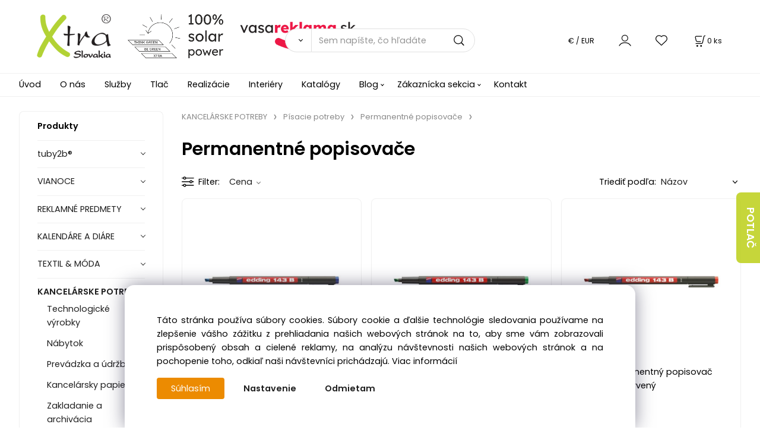

--- FILE ---
content_type: text/html; charset=UTF-8
request_url: https://vasareklama.sk/kancelarske-potreby/pisacie-potreby/permanentne-popisovace/c2049
body_size: 63157
content:
<!DOCTYPE html>
<html lang="sk">
<head>
  <meta charset="utf-8">
  <title>KANCELÁRSKE POTREBY | Písacie potreby | Permanentné popisovače | vasareklama.sk</title>
  <meta content="width=device-width,initial-scale=1.0" name="viewport">
  <link rel="preload" href="/template/eshop/scripts_clean3/main.min.css?t=2" as="style">
  <link rel="preconnect" href="https://fonts.googleapis.com">
  <link rel="preconnect" href="https://fonts.gstatic.com" crossorigin>
  <link href="https://fonts.googleapis.com/css2?family=Poppins:ital,wght@0,400;0,600;1,400;1,600&display=swap" rel="stylesheet">
  <link rel="stylesheet" href="/eshop/scripts/ce_cms.min.css?t=4">
  <link rel="stylesheet" href="/eshop/scripts/ce/controls.min.css?t=3">
  <link rel="stylesheet" href="/template/eshop/scripts_clean3/main.min.css?t=2">
  <link rel="stylesheet" href="/template/eshop/scripts_clean3/clickeshopmenu/menu.min.css?t=1" >
   <style> .tag_color1{ background-color:#ff0000; color:#ffffff; } .tag_color11{ background-color:#ee11c1; color:#ffffff; } .tag_color13{ background-color:#aeff00; color:#000000; } .tag_color9{ background-color:#008000; color:#ffffff; } .tag_color2{ background-color:#a1c132; color:#ffffff; } .tag_color15{ background-color:#aeff00; color:#000000; } .tag_color3{ background-color:#c49d07; color:#ffffff; } .tag_color7{ background-color:#f36722; color:#ffffff; } .tag_color5{ background-color:#56a9de; color:#ffffff; }</style>
<meta name="keywords" content="KANCELÁRSKE POTREBY | Písacie potreby | Permanentné popisovače" >
<meta property="og:title" content="KANCELÁRSKE POTREBY | Písacie potreby | Permanentné popisovače | vasareklama.sk">
<link rel="canonical" href="https://vasareklama.sk/kancelarske-potreby/pisacie-potreby/permanentne-popisovace/c2049" >
<meta name="robots" content="index,follow">
<link rel="next" href="https://vasareklama.sk/kancelarske-potreby/pisacie-potreby/permanentne-popisovace/c2049?page=2" >
<script>window.dataLayer = window.dataLayer || []; window.dataLayer.push({"event": "page_view","ecommerce": { "category": { "id":2049, "name":"Permanentné popisovače", "path":"KANCELÁRSKE POTREBY &gt; Písacie potreby &gt; Permanentné popisovače"}} });</script>
<link rel="icon" type="image/png" href="/storage/favicon.png" >
<link rel="stylesheet" href="/storage/scripts/custom.css?t=1" >

<link rel="stylesheet" href="/storage/scripts/category_allowed.css?t=2" >


<script>
window.data_ce_cookie_consent =
{ btn_ok: "Súhlasím",  btn_no: "Odmietam",  btn_stgs: "Nastavenie",
 info_text: 
'Táto stránka používa súbory cookies. Súbory cookie a ďalšie technológie sledovania používame na zlepšenie vášho zážitku z prehliadania našich webových stránok na to, aby sme vám zobrazovali prispôsobený obsah a cielené reklamy, na analýzu návštevnosti našich webových stránok a na pochopenie toho, odkiaľ naši návštevníci prichádzajú. <a href="/nakupovanie/cookies/m251">Viac informácií</a>'
};
</script></head>
<body class="bodyClass" id="page_product_out" >
<div class="wrapper">
<header class="header">
  <div id="pageHeaderContent" class="editContent"><p id="header-logo"><a class="zoom_image no_mobile" title="home" href="/"><img class="no_mobile" style="max-width: 40%; margin-top: 10px; margin-bottom: 10px; margin-left: 2.5%;" src="/storage/xtra/grafika/xtra_loga/xtra_logo_nove.png" alt="xtra_slovakia_vasareklama_logo" width="125" height="74"> &nbsp; </a><a class="zoom_image" title="vasareklama" href="/"><img src="/storage/xtra/grafika/xtra_loga/xtra_logo_nove.png" alt="xtra" class="only_mobile" width="68" height="40"></a>&nbsp; &nbsp; <a class="zoom_image no_mobile" title="100%_solar_power" href="/blog/2020/2022-zase-sme-o-nieco-zelensi/m3"><img src="/storage/xtra/grafika/pictures/ikony_a_tlacitka/100_solar_power_vedla.png" alt="100%_solar_power" class="no_mobile" width="161" height="74"></a>&nbsp; &nbsp;&nbsp;&nbsp;&nbsp; <a class="no_mobile" title="vasareklama" href="/"><img src="/storage/xtra/grafika/xtra_loga/vasareklama_logo_.png" alt="vasareklama" class="no_mobile" width="195" height="50"></a> &nbsp;</p></div>
  <div class="headerComponents">
    <span id="res-main_trg" class="res-menu_trg only_tablet_mobile"></span>
    <div class="shoppingCart" id="shoppingCart">
      <a class="s-link" href="/cart/" data-title="zobraziť nákupný košík" rel="nofollow" aria-label="Košík">
        <div class="s-img" ></div>
        <span class="quantity"><span id="order_products_quantity">0</span> <span>ks</span></span></a></div>
    <div class="divCurrency divDropdown" id="currencyList"><div class="divDropdownActiveItem"><div>€ / EUR</div></div><div class="divDropdownList"><div class="divDropdownListTitle">Vyberte menu</div><div class="divDropdownListItems"><div data-href="/?currency=11" id="currencyList11" ><div>€ / EUR</div></div><div data-href="/?currency=105" id="currencyList105" ><p>Kč / CZK</p></div></div></div></div>    <div class="divLogin" id="loginUser">
      <a class="loginLink" href="/login/" title="Prihlásenie"> </a>
    </div>
    <span id="wishlist-link" class="wishlist-link" onclick="formExtend.pageRedirect('/eshop/user-profile/wishlist/')" title="Obľúbené položky"></span>
    <span id="res-search_trg" class="res-search_trg only_tablet_mobile"></span>
  </div>
  <div class="productSearch" id="productSearch">
    <form action="/search/" method="get">
      <button class="btn_search-list-category" type="button" id="btn_search-list-category" aria-label="Vyhľadať"></button>
      <input name="txtb_searchProduct" id="txtb_searchProduct" type="search" class="txtbSearchProduct" value="" placeholder="Sem napíšte, čo hľadáte" required="required" maxlength="200" minlength="3" onkeyup="ce_product_view.fulltextSearch(this)" autocomplete="off" aria-label="Sem napíšte, čo hľadáte">
      <input class="txtbSearchButton" type="submit" title="Vyhľadať" value="">
      <input type="hidden" name="category-list">
    </form>
  </div>
</header>
<nav id="ce_menu" class="ce_menu menuClass mainMenuStyle"><ul id="m1"><li id="m0"><a href="/">Úvod</a></li><li id="m241"><a href="/o-nas/m241">O nás</a></li><li id="m237"><a href="/sluzby/m237">Služby</a></li><li id="m252"><a href="/tlac/m252">Tlač</a></li><li id="m238"><a href="/realizacie/m238">Realizácie</a></li><li id="m253"><a href="/interiery/m253">Interiéry</a></li><li id="m239"><a href="/katalogy/m239">Katalógy</a></li><li id="m222"><a href="/blog/m222">Blog</a><ul><li id="m224" class="hidenItem" style="display:none;"><a href="/blog/2020/m224">2020</a><ul><li id="m225"><a href="/blog/2020/2020-preco-tlacit-digitalne-digitalna-tlac/m225">2020 - PREČO TLAČIŤ DIGITÁLNE - DIGITÁLNA TLAČ</a></li><li id="m2"><a href="/blog/2020/2018-naskladnujeme-tricka/m2">2018 - NASKLADŇUJEME TRIČKÁ</a></li><li id="m254"><a href="/blog/2020/2018-navstevujeme-svetove-vystavy/m254">2018 - NAVŠTEVUJEME SVETOVÉ VÝSTAVY</a></li><li id="m226"><a href="/blog/2020/2017-expo-2017-astana/m226">2017 - EXPO 2017 ASTANA</a></li><li id="m4"><a href="/blog/2020/2024-farba-roka-2024/m4">2024 - FARBA ROKA 2024</a></li></ul></li></ul></li><li id="m210"><a href="/eshop/login.php">Zákaznícka sekcia</a><ul><li id="m149"><a href="/eshop/user.php">ZMENA OSOBNÝCH ÚDAJOV</a></li><li id="m150"><a href="/eshop/order_history.php">PREHĽAD OBJEDNÁVOK</a></li><li id="m245"><a href="/zakaznicka-sekcia/nakupovanie/m245">NAKUPOVANIE</a><ul><li id="m246"><a href="/zakaznicka-sekcia/nakupovanie/obchodne-podmienky/m246">Obchodné podmienky</a></li><li id="m247"><a href="/zakaznicka-sekcia/nakupovanie/ochrana-osobnych-udajov/m247">Ochrana osobných údajov</a></li><li id="m248"><a href="/zakaznicka-sekcia/nakupovanie/reklamacny-poriadok/m248">Reklamačný poriadok</a></li><li id="m249"><a href="/zakaznicka-sekcia/nakupovanie/ako-nakupovat/m249">Ako nakupovať</a></li><li id="m250"><a href="/zakaznicka-sekcia/nakupovanie/doprava-a-platby/m250">Doprava a platby</a></li><li id="m251"><a href="/zakaznicka-sekcia/nakupovanie/cookies/m251">Cookies</a></li></ul></li></ul></li><li id="m243"><a href="/kontakt/m243">Kontakt</a></li></ul></nav>
<div class="pageContent ">
  <div id="page_panel" class="pagePanel">
    <div class="productsPanel" id="productsPanel">
      <span class="homeLink" id="homeLink">Produkty</span>
      <nav class="categoryPanel ce_category" id="categoryPanel"><ul id="l1" class="sitemap"><li id="l118"><a href="/tuby2bR/c118">tuby2b®</a></li><li id="l87"><a href="/vianoce/c87">VIANOCE</a><ul><li id="l36" class="hidenItem" style="display:none;"><a href="/vianoce/vianoce-anda/c36">Vianoce - ANDA</a><ul><li id="l3210"><a href="/vianoce/vianoce-anda/kulinarske-darky-vanoce/c3210">Kulinářské dárky | Vánoce</a></li></ul></li><li id="l88"><a href="/vianoce/dekoracie-vianoce/c88">Dekorácie | Vianoce</a><ul><li id="l37" class="hidenItem" style="display:none;"><a href="/vianoce/dekoracie-vianoce/dekoracie-vianoce-anda/c37">Dekorácie | Vianoce - ANDA</a></li><li id="l89"><a href="/vianoce/dekoracie-vianoce/vianocny-stromcek-dekoracia-vianoce/c89">Vianočný stromček - dekorácia | Vianoce</a><ul><li id="l38" class="hidenItem" style="display:none;"><a href="/vianoce/dekoracie-vianoce/vianocny-stromcek-dekoracia-vianoce/vianocny-stromcek-dekoracia-vianoce-anda/c38">Vianočný stromček - dekorácia | Vianoce - ANDA</a></li></ul></li><li id="l90"><a href="/vianoce/dekoracie-vianoce/sviecky-vianoce/c90">Sviečky | Vianoce</a><ul><li id="l39" class="hidenItem" style="display:none;"><a href="/vianoce/dekoracie-vianoce/sviecky-vianoce/sviecky-vianoce-anda/c39">Sviečky | Vianoce - ANDA</a></li></ul></li><li id="l2319" class="hidenItem" style="display:none;"><a href="/vianoce/dekoracie-vianoce/dekoracia-m/c2319">Dekorácia - M</a><ul><li id="l2320" class="hidenItem" style="display:none;"><a href="/vianoce/dekoracie-vianoce/dekoracia-m/ozdoby/c2320">Ozdoby</a></li><li id="l2323" class="hidenItem" style="display:none;"><a href="/vianoce/dekoracie-vianoce/dekoracia-m/svetla/c2323">Světla</a></li><li id="l2324" class="hidenItem" style="display:none;"><a href="/vianoce/dekoracie-vianoce/dekoracia-m/svicky/c2324">Svíčky</a></li><li id="l2498" class="hidenItem" style="display:none;"><a href="/vianoce/dekoracie-vianoce/dekoracia-m/prislusenstvi-k-baleni/c2498">Příslušenství k balení</a></li></ul></li></ul></li><li id="l91"><a href="/vianoce/kuchynske-doplnky-vianoce/c91">Kuchynské doplnky | Vianoce</a><ul><li id="l40" class="hidenItem" style="display:none;"><a href="/vianoce/kuchynske-doplnky-vianoce/kuchynske-doplnky-vianoce-anda/c40">Kuchynské doplnky | Vianoce - ANDA</a></li><li id="l2321" class="hidenItem" style="display:none;"><a href="/vianoce/kuchynske-doplnky-vianoce/kuchynske-doplnky-vianoce-m/c2321">Kuchynské doplnky | Vianoce - M</a><ul><li id="l2322" class="hidenItem" style="display:none;"><a href="/vianoce/kuchynske-doplnky-vianoce/kuchynske-doplnky-vianoce-m/hrnky/c2322">Hrnky</a></li><li id="l2326" class="hidenItem" style="display:none;"><a href="/vianoce/kuchynske-doplnky-vianoce/kuchynske-doplnky-vianoce-m/cajove-prislusenstvi/c2326">Čajové příslušenství</a></li></ul></li></ul></li><li id="l92"><a href="/vianoce/pisanie-stojanceky-vianoce/c92">Písanie &amp; Stojančeky | Vianoce</a><ul><li id="l41" class="hidenItem" style="display:none;"><a href="/vianoce/pisanie-stojanceky-vianoce/pisanie-stojanceky-vianoce-anda/c41">Písanie &amp; Stojančeky | Vianoce - ANDA</a></li></ul></li><li id="l93"><a href="/vianoce/hracky-vianoce/c93">Hračky | Vianoce</a><ul><li id="l42" class="hidenItem" style="display:none;"><a href="/vianoce/hracky-vianoce/hracky-vianoce-anda/c42">Hračky | Vianoce - ANDA</a></li><li id="l94"><a href="/vianoce/hracky-vianoce/vyfarbovacie-hracky-vianoce/c94">Vyfarbovacie hračky | Vianoce</a><ul><li id="l43" class="hidenItem" style="display:none;"><a href="/vianoce/hracky-vianoce/vyfarbovacie-hracky-vianoce/vyfarbovacie-hracky-vianoce-anda/c43">Vyfarbovacie hračky | Vianoce - ANDA</a></li></ul></li></ul></li><li id="l95"><a href="/vianoce/balenia-vianoce/c95">Balenia | Vianoce</a><ul><li id="l44" class="hidenItem" style="display:none;"><a href="/vianoce/balenia-vianoce/balenia-vianoce-anda/c44">Balenia | Vianoce - ANDA</a><ul><li id="l3209"><a href="/vianoce/balenia-vianoce/balenia-vianoce-anda/darkove-krabicky-vanoce/c3209">Dárkové krabičky | Vánoce</a></li></ul></li><li id="l96"><a href="/vianoce/balenia-vianoce/darcekove-tasky-vianoce/c96">Darčekové tašky | Vianoce</a><ul><li id="l45" class="hidenItem" style="display:none;"><a href="/vianoce/balenia-vianoce/darcekove-tasky-vianoce/darcekove-tasky-vianoce-anda/c45">Darčekové tašky | Vianoce - ANDA</a></li><li id="l2325" class="hidenItem" style="display:none;"><a href="/vianoce/balenia-vianoce/darcekove-tasky-vianoce/ostatne-m/c2325">Ostatné - M</a></li></ul></li><li id="l97"><a href="/vianoce/balenia-vianoce/darcekove-karticky-klipy-vianoce/c97">Darčekové kartičky &amp; klipy | Vianoce</a><ul><li id="l46" class="hidenItem" style="display:none;"><a href="/vianoce/balenia-vianoce/darcekove-karticky-klipy-vianoce/darcekove-karticky-klipy-vianoce-anda/c46">Darčekové kartičky &amp; klipy | Vianoce - ANDA</a></li></ul></li></ul></li><li id="l98"><a href="/vianoce/privesky-na-kluce-vianoce/c98">Prívesky na kľúče | Vianoce</a><ul><li id="l47" class="hidenItem" style="display:none;"><a href="/vianoce/privesky-na-kluce-vianoce/privesky-na-kluce-vianoce-anda/c47">Prívesky na kľúče | Vianoce - ANDA</a></li></ul></li><li id="l99"><a href="/vianoce/oblecenie-vianoce/c99">Oblečenie | Vianoce</a><ul><li id="l48" class="hidenItem" style="display:none;"><a href="/vianoce/oblecenie-vianoce/oblecenie-vianoce-anda/c48">Oblečenie | Vianoce - ANDA</a></li></ul></li><li id="l100"><a href="/vianoce/darcekove-sety-vianoce/c100">Darčekové sety | Vianoce</a><ul><li id="l49" class="hidenItem" style="display:none;"><a href="/vianoce/darcekove-sety-vianoce/darcekove-sety-vianoce-anda/c49">Darčekové sety | Vianoce - ANDA</a></li></ul></li><li id="l2318" class="hidenItem" style="display:none;"><a href="/vianoce/prislusenstvi/c2318">Příslušenství</a><ul><li id="l2432"><a href="/vianoce/prislusenstvi/backory/c2432">Bačkory</a></li><li id="l2473"><a href="/vianoce/prislusenstvi/hodinky/c2473">Hodinky</a></li><li id="l2482"><a href="/vianoce/prislusenstvi/naramky/c2482">Náramky</a></li><li id="l2486"><a href="/vianoce/prislusenstvi/placky/c2486">Placky</a></li></ul></li><li id="l2316" class="hidenItem" style="display:none;"><a href="/vianoce/vianoce-a-zima-m/c2316">Vianoce a zima - M</a><ul><li id="l2317" class="hidenItem" style="display:none;"><a href="/vianoce/vianoce-a-zima-m/textil/c2317">Textil</a></li></ul></li></ul></li><li id="l2243"><a href="/reklamne-predmety/c2243">REKLAMNÉ PREDMETY</a><ul><li id="l1440"><a href="/reklamne-predmety/ekologicke-eco-predmety/c1440">Ekologické eco predmety</a><ul><li id="l1441"><a href="/reklamne-predmety/ekologicke-eco-predmety/ekologicke-eco-pera/c1441">Ekologické ECO perá</a><ul><li id="l1439" class="hidenItem" style="display:none;"><a href="/reklamne-predmety/ekologicke-eco-predmety/ekologicke-eco-pera/ekologicke-eco-pera-anda/c1439">Ekologické ECO perá - ANDA</a></li><li id="l3091" class="hidenItem" style="display:none;"><a href="/reklamne-predmety/ekologicke-eco-predmety/ekologicke-eco-pera/ekologicke-eco-pera-x/c3091">Ekologické ECO perá - X</a></li></ul></li><li id="l1509"><a href="/reklamne-predmety/ekologicke-eco-predmety/ekologicke-eco-tasky/c1509">Ekologické ECO tašky</a></li></ul></li><li id="l1390"><a href="/reklamne-predmety/technologie-mobil/c1390">Technológie &amp; Mobil</a><ul><li id="l1020" class="hidenItem" style="display:none;"><a href="/reklamne-predmety/technologie-mobil/technologie-mobil-anda/c1020">Technológie &amp; Mobil - Anda</a></li><li id="l1306"><a href="/reklamne-predmety/technologie-mobil/power-banky/c1306">Power banky</a><ul><li id="l1021" class="hidenItem" style="display:none;"><a href="/reklamne-predmety/technologie-mobil/power-banky/power-banky-anda/c1021">Power banky - ANDA</a></li><li id="l2460" class="hidenItem" style="display:none;"><a href="/reklamne-predmety/technologie-mobil/power-banky/power-banka-m/c2460">Power banka - M</a><ul><li id="l2461"><a href="/technologie-mobil/power-banky/power-banka-m/vysoka-kapacita-10.000/c2461">Vysoká kapacita ≥10.000</a></li><li id="l2462"><a href="/technologie-mobil/power-banky/power-banka-m/stredni-kapacita-4.000/c2462">Střední kapacita ≥4.000</a></li><li id="l2476"><a href="/technologie-mobil/power-banky/power-banka-m/nizka-kapacita-2.200/c2476">Nízká kapacita ≥2.200</a></li><li id="l2523"><a href="/technologie-mobil/power-banky/power-banka-m/vysoka-kapacita-8.000/c2523">Vysoká kapacita ≥8.000</a></li><li id="l2618"><a href="/technologie-mobil/power-banky/power-banka-m/nizka-kapacita-2.000/c2618">Nízká kapacita ≥2.000</a></li></ul></li><li id="l3087" class="hidenItem" style="display:none;"><a href="/reklamne-predmety/technologie-mobil/power-banky/power-banky-x/c3087">Power banky - X</a></li></ul></li><li id="l1391"><a href="/reklamne-predmety/technologie-mobil/bezdratove-nabijacky/c1391">Bezdrátové nabíjačky</a><ul><li id="l1022" class="hidenItem" style="display:none;"><a href="/reklamne-predmety/technologie-mobil/bezdratove-nabijacky/bezdratove-nabijacky-anda/c1022">Bezdrátové nabíjačky - ANDA</a></li><li id="l2535" class="hidenItem" style="display:none;"><a href="/reklamne-predmety/technologie-mobil/bezdratove-nabijacky/bezdrotove-nabijacky-m/c2535">Bezdrôtové nabíjačky - M</a><ul><li id="l2433"><a href="/technologie-mobil/bezdratove-nabijacky/bezdrotove-nabijacky-m/bezdratove-nabijacky/c2433">Bezdrátové nabíjačky</a><ul><li id="l2434"><a href="/bezdratove-nabijacky/bezdrotove-nabijacky-m/bezdratove-nabijacky/multifunkcni-nabijecky/c2434">Multifunkční nabíječky</a></li><li id="l2449"><a href="/bezdratove-nabijacky/bezdrotove-nabijacky-m/bezdratove-nabijacky/bezdratove-nabijecka/c2449">Bezdrátové nabíječka</a></li><li id="l2450"><a href="/bezdratove-nabijacky/bezdrotove-nabijacky-m/bezdratove-nabijacky/magneticka/c2450">Magnetická</a></li><li id="l2459"><a href="/bezdratove-nabijacky/bezdrotove-nabijacky-m/bezdratove-nabijacky/rychly-bezdratove-nabijecky-10w/c2459">Rychlý Bezdrátové nabíječky ≥10W</a></li><li id="l2578"><a href="/bezdratove-nabijacky/bezdrotove-nabijacky-m/bezdratove-nabijacky/bezdratove-nabijecka-10w/c2578">Bezdrátové nabíječka ≥10W</a></li></ul></li></ul></li><li id="l3126" class="hidenItem" style="display:none;"><a href="/reklamne-predmety/technologie-mobil/bezdratove-nabijacky/bezdrotove-nabijacky-x/c3126">Bezdrôtové nabíjačky - X</a></li></ul></li><li id="l1392"><a href="/reklamne-predmety/technologie-mobil/usb-nabijacky/c1392">USB nabíjačky</a><ul><li id="l1023" class="hidenItem" style="display:none;"><a href="/reklamne-predmety/technologie-mobil/usb-nabijacky/usb-nabijacky-anda/c1023">USB nabíjačky - ANDA</a></li><li id="l1393"><a href="/reklamne-predmety/technologie-mobil/usb-nabijacky/nabijacky-do-zasuviek-usb-nabijacky-do-auta/c1393">Nabíjačky do zásuviek &amp; USB nabíjačky do auta</a><ul><li id="l1024" class="hidenItem" style="display:none;"><a href="/technologie-mobil/usb-nabijacky/nabijacky-do-zasuviek-usb-nabijacky-do-auta/nabijacky-do-zasuviek-nabijacky-do-auta-anda/c1024">Nabíjačky do zásuviek &amp; nabíjačky do auta - ANDA</a></li><li id="l3166" class="hidenItem" style="display:none;"><a href="/technologie-mobil/usb-nabijacky/nabijacky-do-zasuviek-usb-nabijacky-do-auta/nabijacky-do-zasuviek-nabijacky-do-auta-x/c3166">Nabíjačky do zásuviek &amp; nabíjačky do auta - X</a></li></ul></li><li id="l1394"><a href="/reklamne-predmety/technologie-mobil/usb-nabijacky/usb-nabijacie-kable/c1394">USB nabíjacie káble</a><ul><li id="l1025" class="hidenItem" style="display:none;"><a href="/technologie-mobil/usb-nabijacky/usb-nabijacie-kable/usb-nabijacie-kable-anda/c1025">USB nabíjacie káble - ANDA</a></li><li id="l3161" class="hidenItem" style="display:none;"><a href="/technologie-mobil/usb-nabijacky/usb-nabijacie-kable/usb-nabijacie-kable-x/c3161">USB nabíjacie káble - X</a></li></ul></li></ul></li><li id="l1395"><a href="/reklamne-predmety/technologie-mobil/prislusenstvo-pre-mobily-tablety/c1395">Príslušenstvo pre mobily &amp; Tablety</a><ul><li id="l1026" class="hidenItem" style="display:none;"><a href="/reklamne-predmety/technologie-mobil/prislusenstvo-pre-mobily-tablety/prislusenstvo-pre-mobily-tablety-anda/c1026">Príslušenstvo pre mobily &amp; Tablety - ANDA</a></li><li id="l2530" class="hidenItem" style="display:none;"><a href="/reklamne-predmety/technologie-mobil/prislusenstvo-pre-mobily-tablety/prislusenstvo-pre-mobily-a-tablety-m/c2530">Príslušenstvo pre mobily a tablety - M</a></li><li id="l1396"><a href="/reklamne-predmety/technologie-mobil/prislusenstvo-pre-mobily-tablety/dotykove-rukavice-stylusy/c1396">Dotykové rukavice &amp; Stylusy</a><ul><li id="l1027" class="hidenItem" style="display:none;"><a href="/technologie-mobil/prislusenstvo-pre-mobily-tablety/dotykove-rukavice-stylusy/dotykove-rukavice-stylusy-anda/c1027">Dotykové rukavice &amp; Stylusy - ANDA</a></li><li id="l3073" class="hidenItem" style="display:none;"><a href="/technologie-mobil/prislusenstvo-pre-mobily-tablety/dotykove-rukavice-stylusy/dotykove-rukavice-stylusy-m/c3073">Dotykové rukavice &amp; Stylusy - M</a></li></ul></li><li id="l1397"><a href="/reklamne-predmety/technologie-mobil/prislusenstvo-pre-mobily-tablety/puzdra-na-mobil-stojany/c1397">Púzdra na mobil &amp; Stojany</a><ul><li id="l1028" class="hidenItem" style="display:none;"><a href="/technologie-mobil/prislusenstvo-pre-mobily-tablety/puzdra-na-mobil-stojany/puzdra-na-mobil-stojany-anda/c1028">Púzdra na mobil &amp; Stojany - ANDA</a></li><li id="l3070" class="hidenItem" style="display:none;"><a href="/technologie-mobil/prislusenstvo-pre-mobily-tablety/puzdra-na-mobil-stojany/puzdra-na-mobil-stojany-x/c3070">Púzdra na mobil &amp; Stojany - X</a></li><li id="l3071" class="hidenItem" style="display:none;"><a href="/technologie-mobil/prislusenstvo-pre-mobily-tablety/puzdra-na-mobil-stojany/puzdra-na-mobil-stojany-m/c3071">Púzdra na mobil &amp; Stojany - M</a></li></ul></li><li id="l1398"><a href="/reklamne-predmety/technologie-mobil/prislusenstvo-pre-mobily-tablety/selfie-tyce-fotografovanie-mobilom/c1398">Selfie tyče &amp; Fotografovanie mobilom</a><ul><li id="l1029" class="hidenItem" style="display:none;"><a href="/technologie-mobil/prislusenstvo-pre-mobily-tablety/selfie-tyce-fotografovanie-mobilom/selfie-tyce-fotografovanie-mobilom-anda/c1029">Selfie tyče &amp; Fotografovanie mobilom - ANDA</a></li><li id="l3072" class="hidenItem" style="display:none;"><a href="/technologie-mobil/prislusenstvo-pre-mobily-tablety/selfie-tyce-fotografovanie-mobilom/selfie-tyce-fotografovanie-mobilom-m/c3072">Selfie tyče &amp; Fotografovanie mobilom - M</a></li></ul></li><li id="l1399"><a href="/reklamne-predmety/technologie-mobil/prislusenstvo-pre-mobily-tablety/vr-okuliare-nahlavne-supravy/c1399">VR okuliare &amp; Náhlavné súpravy</a><ul><li id="l1030" class="hidenItem" style="display:none;"><a href="/technologie-mobil/prislusenstvo-pre-mobily-tablety/vr-okuliare-nahlavne-supravy/vr-okuliare-nahlavne-supravy-anda/c1030">VR okuliare &amp; Náhlavné súpravy - ANDA</a></li></ul></li></ul></li><li id="l1400"><a href="/reklamne-predmety/technologie-mobil/hudba-audio/c1400">Hudba &amp; Audio</a><ul><li id="l1031" class="hidenItem" style="display:none;"><a href="/reklamne-predmety/technologie-mobil/hudba-audio/hudba-audio-anda/c1031">Hudba &amp; Audio - ANDA</a></li><li id="l1401"><a href="/reklamne-predmety/technologie-mobil/hudba-audio/reproduktory/c1401">Reproduktory</a><ul><li id="l1032" class="hidenItem" style="display:none;"><a href="/technologie-mobil/hudba-audio/reproduktory/reproduktory-anda/c1032">Reproduktory - ANDA</a></li><li id="l2594" class="hidenItem" style="display:none;"><a href="/technologie-mobil/hudba-audio/reproduktory/reproduktory-dsi/c2594">Reproduktory - DSI</a></li><li id="l3043" class="hidenItem" style="display:none;"><a href="/technologie-mobil/hudba-audio/reproduktory/reproduktory-m/c3043">Reproduktory - M</a></li><li id="l3106" class="hidenItem" style="display:none;"><a href="/technologie-mobil/hudba-audio/reproduktory/reproduktory-x/c3106">Reproduktory - X</a></li></ul></li><li id="l1402"><a href="/reklamne-predmety/technologie-mobil/hudba-audio/sluchadla/c1402">Slúchadlá</a><ul><li id="l1033" class="hidenItem" style="display:none;"><a href="/technologie-mobil/hudba-audio/sluchadla/sluchadla-anda/c1033">Slúchadlá - ANDA</a></li><li id="l3044" class="hidenItem" style="display:none;"><a href="/technologie-mobil/hudba-audio/sluchadla/sluchadla-m/c3044">Slúchadlá - M</a></li><li id="l3107" class="hidenItem" style="display:none;"><a href="/technologie-mobil/hudba-audio/sluchadla/sluchadla-x/c3107">Slúchadlá - X</a></li></ul></li><li id="l1403"><a href="/reklamne-predmety/technologie-mobil/hudba-audio/sluchadla-do-usi/c1403">Slúchadlá do uší</a><ul><li id="l1034" class="hidenItem" style="display:none;"><a href="/technologie-mobil/hudba-audio/sluchadla-do-usi/sluchatka-do-usi-anda/c1034">Sluchátka do uší - ANDA</a></li><li id="l2566" class="hidenItem" style="display:none;"><a href="/technologie-mobil/hudba-audio/sluchadla-do-usi/sluchatka-do-usi-m/c2566">Sluchátka do uší - M</a><ul><li id="l2431"><a href="/hudba-audio/sluchadla-do-usi/sluchatka-do-usi-m/sluchatka/tws/c2431">Sluchátka/TWS</a></li></ul></li><li id="l3108" class="hidenItem" style="display:none;"><a href="/technologie-mobil/hudba-audio/sluchadla-do-usi/sluchatka-do-usi-x/c3108">Sluchátka do uší - X</a></li></ul></li><li id="l1404"><a href="/reklamne-predmety/technologie-mobil/hudba-audio/fm-radia/c1404">FM rádiá</a><ul><li id="l1035" class="hidenItem" style="display:none;"><a href="/technologie-mobil/hudba-audio/fm-radia/fm-radia-anda/c1035">FM rádiá - ANDA</a></li></ul></li></ul></li><li id="l1405"><a href="/reklamne-predmety/technologie-mobil/usb-flash-disky/c1405">USB flash disky</a><ul><li id="l1036" class="hidenItem" style="display:none;"><a href="/reklamne-predmety/technologie-mobil/usb-flash-disky/usb-flash-disky-anda/c1036">USB flash disky - ANDA</a></li><li id="l2418" class="hidenItem" style="display:none;"><a href="/reklamne-predmety/technologie-mobil/usb-flash-disky/usb-flash-disky-m/c2418">USB flash disky - M</a></li></ul></li><li id="l1406"><a href="/reklamne-predmety/technologie-mobil/prislusenstvo-pre-pocitace/c1406">Príslušenstvo pre počítače</a><ul><li id="l1037" class="hidenItem" style="display:none;"><a href="/reklamne-predmety/technologie-mobil/prislusenstvo-pre-pocitace/prislusenstvo-pre-pocitace-anda/c1037">Príslušenstvo pre počítače - ANDA</a></li><li id="l1407"><a href="/reklamne-predmety/technologie-mobil/prislusenstvo-pre-pocitace/mysi-podlozky-pod-mys-a-notebook/c1407">Myši &amp; Podložky pod myš a notebook</a><ul><li id="l1038" class="hidenItem" style="display:none;"><a href="/technologie-mobil/prislusenstvo-pre-pocitace/mysi-podlozky-pod-mys-a-notebook/mysi-podlozky-pod-mys-a-notebook-anda/c1038">Myši &amp; Podložky pod myš a notebook- ANDA</a></li><li id="l3082" class="hidenItem" style="display:none;"><a href="/technologie-mobil/prislusenstvo-pre-pocitace/mysi-podlozky-pod-mys-a-notebook/mysi-podlozky-pod-mys-a-notebook-x/c3082">Myši &amp; Podložky pod myš a notebook - X</a></li><li id="l3162" class="hidenItem" style="display:none;"><a href="/technologie-mobil/prislusenstvo-pre-pocitace/mysi-podlozky-pod-mys-a-notebook/mysi-podlozky-pod-mys-a-notebook-m/c3162">Myši &amp; Podložky pod myš a notebook - M</a></li></ul></li><li id="l1408"><a href="/reklamne-predmety/technologie-mobil/prislusenstvo-pre-pocitace/usb-huby/c1408">USB huby</a><ul><li id="l1039" class="hidenItem" style="display:none;"><a href="/technologie-mobil/prislusenstvo-pre-pocitace/usb-huby/usb-huby-anda/c1039">USB huby - ANDA</a></li><li id="l2478" class="hidenItem" style="display:none;"><a href="/technologie-mobil/prislusenstvo-pre-pocitace/usb-huby/usb-huby-m/c2478">USB huby - M</a></li><li id="l3163" class="hidenItem" style="display:none;"><a href="/technologie-mobil/prislusenstvo-pre-pocitace/usb-huby/usb-huby-x/c3163">USB huby - X</a></li></ul></li><li id="l2425" class="hidenItem" style="display:none;"><a href="/reklamne-predmety/technologie-mobil/prislusenstvo-pre-pocitace/pocitacove-prislusenstvo-m/c2425">Počítačové príslušenstvo - M</a></li><li id="l3183"><a href="/reklamne-predmety/technologie-mobil/prislusenstvo-pre-pocitace/kryty-na-web-kameru/c3183">Kryty na web kameru</a><ul><li id="l1430" class="hidenItem" style="display:none;"><a href="/technologie-mobil/prislusenstvo-pre-pocitace/kryty-na-web-kameru/kryty-na-web-kameru-anda/c1430">Kryty na web kameru - Anda</a></li></ul></li></ul></li><li id="l1409"><a href="/reklamne-predmety/technologie-mobil/hodiny-hodinky/c1409">Hodiny &amp; Hodinky</a><ul><li id="l1040" class="hidenItem" style="display:none;"><a href="/reklamne-predmety/technologie-mobil/hodiny-hodinky/hodiny-hodinky-anda/c1040">Hodiny &amp; Hodinky - ANDA</a></li><li id="l1410"><a href="/reklamne-predmety/technologie-mobil/hodiny-hodinky/stolove-hodiny/c1410">Stolové hodiny</a><ul><li id="l1041" class="hidenItem" style="display:none;"><a href="/technologie-mobil/hodiny-hodinky/stolove-hodiny/stolove-hodiny-anda/c1041">Stolové hodiny - ANDA</a></li><li id="l1062" class="hidenItem" style="display:none;"><a href="/technologie-mobil/hodiny-hodinky/stolove-hodiny/stolove-hodiny-m/c1062">Stolové hodiny - M</a></li><li id="l3157" class="hidenItem" style="display:none;"><a href="/technologie-mobil/hodiny-hodinky/stolove-hodiny/stolove-hodiny-x/c3157">Stolové hodiny - X</a></li></ul></li><li id="l1411"><a href="/reklamne-predmety/technologie-mobil/hodiny-hodinky/nastenne-hodiny/c1411">Nástenné hodiny</a><ul><li id="l1042" class="hidenItem" style="display:none;"><a href="/technologie-mobil/hodiny-hodinky/nastenne-hodiny/nastenne-hodiny-anda/c1042">Nástenné hodiny - ANDA</a></li><li id="l1063" class="hidenItem" style="display:none;"><a href="/technologie-mobil/hodiny-hodinky/nastenne-hodiny/nastenne-hodiny-m/c1063">Nástenné hodiny - M</a></li></ul></li><li id="l1412"><a href="/reklamne-predmety/technologie-mobil/hodiny-hodinky/hodinky/c1412">Hodinky</a><ul><li id="l1043" class="hidenItem" style="display:none;"><a href="/technologie-mobil/hodiny-hodinky/hodinky/hodinky-anda/c1043">Hodinky - ANDA</a></li></ul></li><li id="l1413"><a href="/reklamne-predmety/technologie-mobil/hodiny-hodinky/inteligentne-hodinky/c1413">Inteligentné hodinky</a><ul><li id="l1044" class="hidenItem" style="display:none;"><a href="/technologie-mobil/hodiny-hodinky/inteligentne-hodinky/inteligentne-hodinky-anda/c1044">Inteligentné hodinky - ANDA</a></li><li id="l2438" class="hidenItem" style="display:none;"><a href="/technologie-mobil/hodiny-hodinky/inteligentne-hodinky/zdravotne-hodinky-m/c2438">Zdravotné hodinky - M</a></li><li id="l3160" class="hidenItem" style="display:none;"><a href="/technologie-mobil/hodiny-hodinky/inteligentne-hodinky/inteligentne-hodinky-x/c3160">Inteligentné hodinky - X</a></li></ul></li></ul></li><li id="l1414"><a href="/reklamne-predmety/technologie-mobil/meteorologicke-stanice/c1414">Meteorologické stanice</a><ul><li id="l1045" class="hidenItem" style="display:none;"><a href="/reklamne-predmety/technologie-mobil/meteorologicke-stanice/meteorologicke-stanice-anda/c1045">Meteorologické stanice - ANDA</a></li><li id="l2452" class="hidenItem" style="display:none;"><a href="/reklamne-predmety/technologie-mobil/meteorologicke-stanice/meteostanice-m/c2452">Meteostanice - M</a></li><li id="l2327" class="hidenItem" style="display:none;"><a href="/reklamne-predmety/technologie-mobil/meteorologicke-stanice/meteorologicke-stanice-x/c2327">Meteorologické stanice - X</a></li></ul></li><li id="l3167"><a href="/reklamne-predmety/technologie-mobil/lokatory-predmetov-sterilizacne-boxy/c3167">Lokátory predmetov &amp; sterilizačné boxy</a><ul><li id="l3168"><a href="/reklamne-predmety/technologie-mobil/lokatory-predmetov-sterilizacne-boxy/lokatory-predmetov/c3168">Lokátory predmetov</a><ul><li id="l3170" class="hidenItem" style="display:none;"><a href="/technologie-mobil/lokatory-predmetov-sterilizacne-boxy/lokatory-predmetov/lokatory-predmetov-x/c3170">Lokátory predmetov - X</a></li><li id="l3182" class="hidenItem" style="display:none;"><a href="/technologie-mobil/lokatory-predmetov-sterilizacne-boxy/lokatory-predmetov/lokatory-predmetov-anda/c3182">Lokátory predmetov - Anda</a></li><li id="l3191" class="hidenItem" style="display:none;"><a href="/technologie-mobil/lokatory-predmetov-sterilizacne-boxy/lokatory-predmetov/lokatory-predmetov-m/c3191">Lokátory predmetov - M</a></li></ul></li><li id="l3169"><a href="/reklamne-predmety/technologie-mobil/lokatory-predmetov-sterilizacne-boxy/sterilizacne-boxy/c3169">Sterilizačné boxy</a><ul><li id="l3171" class="hidenItem" style="display:none;"><a href="/technologie-mobil/lokatory-predmetov-sterilizacne-boxy/sterilizacne-boxy/sterilizacne-boxy-x/c3171">Sterilizačné boxy - X</a></li></ul></li></ul></li><li id="l3172"><a href="/reklamne-predmety/technologie-mobil/solarne-nabijacky/c3172">Solárne nabíjačky</a><ul><li id="l3173" class="hidenItem" style="display:none;"><a href="/reklamne-predmety/technologie-mobil/solarne-nabijacky/solarne-nabijacky-x/c3173">Solárne nabíjačky - X</a></li></ul></li></ul></li><li id="l1223"><a href="/reklamne-predmety/pisanie/c1223">Písanie</a><ul><li id="l1046" class="hidenItem" style="display:none;"><a href="/reklamne-predmety/pisanie/pisanie-anda/c1046">Písanie - Anda</a><ul><li id="l3110"><a href="/reklamne-predmety/pisanie/pisanie-anda/pera/c3110">Pera</a></li></ul></li><li id="l1225"><a href="/reklamne-predmety/pisanie/pera/c1225">Perá</a><ul><li id="l1226"><a href="/reklamne-predmety/pisanie/pera/plastove-pera/c1226">Plastové perá</a><ul><li id="l1048" class="hidenItem" style="display:none;"><a href="/pisanie/pera/plastove-pera/plastove-pera-anda/c1048">Plastové perá - ANDA</a></li><li id="l3094" class="hidenItem" style="display:none;"><a href="/pisanie/pera/plastove-pera/plastove-pera-x/c3094">Plastové perá - X</a></li><li id="l3100" class="hidenItem" style="display:none;"><a href="/pisanie/pera/plastove-pera/plastove-pera-m/c3100">Plastové perá - M</a></li></ul></li><li id="l1227"><a href="/reklamne-predmety/pisanie/pera/pera-na-dotykovy-displej/c1227">Perá na dotykový displej</a><ul><li id="l1053" class="hidenItem" style="display:none;"><a href="/pisanie/pera/pera-na-dotykovy-displej/pera-na-dotykovy-displej-anda/c1053">Perá na dotykový displej - ANDA</a></li><li id="l3098" class="hidenItem" style="display:none;"><a href="/pisanie/pera/pera-na-dotykovy-displej/pera-na-dotykovy-displej-m/c3098">Perá na dotykový displej - M</a></li><li id="l3099" class="hidenItem" style="display:none;"><a href="/pisanie/pera/pera-na-dotykovy-displej/pera-na-dotykovy-displej-x/c3099">Perá na dotykový displej - X</a></li></ul></li><li id="l1228"><a href="/reklamne-predmety/pisanie/pera/kovove-hlinikove-pera/c1228">Kovové &amp; Hliníkové perá</a><ul><li id="l1049" class="hidenItem" style="display:none;"><a href="/pisanie/pera/kovove-hlinikove-pera/kovove-hlinikove-pera-anda/c1049">Kovové &amp; Hliníkové perá - ANDA</a></li><li id="l3093" class="hidenItem" style="display:none;"><a href="/pisanie/pera/kovove-hlinikove-pera/kovove-hlinikove-pera-x/c3093">Kovové &amp; Hliníkové perá - X</a></li><li id="l3101" class="hidenItem" style="display:none;"><a href="/pisanie/pera/kovove-hlinikove-pera/kovove-hlinikove-pera-m/c3101">Kovové &amp; Hliníkové perá - M</a></li></ul></li><li id="l1229"><a href="/reklamne-predmety/pisanie/pera/ekologicke-pera/c1229">Ekologické perá</a><ul><li id="l1050" class="hidenItem" style="display:none;"><a href="/pisanie/pera/ekologicke-pera/ekologicke-pera-anda/c1050">Ekologické perá - ANDA</a></li><li id="l2344" class="hidenItem" style="display:none;"><a href="/pisanie/pera/ekologicke-pera/ekologicke-pera-x/c2344">Ekologické perá - X</a></li></ul></li><li id="l1230"><a href="/reklamne-predmety/pisanie/pera/drevene-bambusove-pera/c1230">Drevené &amp; Bambusové perá</a><ul><li id="l1051" class="hidenItem" style="display:none;"><a href="/pisanie/pera/drevene-bambusove-pera/drevene-bambusove-pera-anda/c1051">Drevené &amp; Bambusové perá - ANDA</a></li><li id="l3095" class="hidenItem" style="display:none;"><a href="/pisanie/pera/drevene-bambusove-pera/drevene-bambusove-pera-x/c3095">Drevené &amp; Bambusové perá - X</a></li><li id="l3096" class="hidenItem" style="display:none;"><a href="/pisanie/pera/drevene-bambusove-pera/drevene-bambusove-pera-m/c3096">Drevené &amp; Bambusové perá - M</a></li></ul></li><li id="l1231"><a href="/reklamne-predmety/pisanie/pera/viacfarebne-pera/c1231">Viacfarebné perá</a><ul><li id="l1052" class="hidenItem" style="display:none;"><a href="/pisanie/pera/viacfarebne-pera/viacfarebne-pera-anda/c1052">Viacfarebné perá - ANDA</a></li><li id="l3097" class="hidenItem" style="display:none;"><a href="/pisanie/pera/viacfarebne-pera/viacfarebne-pera-m/c3097">Viacfarebné perá - M</a></li></ul></li><li id="l2376" class="hidenItem" style="display:none;"><a href="/reklamne-predmety/pisanie/pera/pera-m/c2376">Perá - M</a></li></ul></li><li id="l1232"><a href="/reklamne-predmety/pisanie/pisacie-sady/c1232">Písacie sady</a><ul><li id="l1054" class="hidenItem" style="display:none;"><a href="/reklamne-predmety/pisanie/pisacie-sady/pisacie-sady-anda/c1054">Písacie sady - ANDA</a></li><li id="l2393" class="hidenItem" style="display:none;"><a href="/reklamne-predmety/pisanie/pisacie-sady/sady-m/c2393">Sady - M</a></li><li id="l3092" class="hidenItem" style="display:none;"><a href="/reklamne-predmety/pisanie/pisacie-sady/pisacie-sady-x/c3092">Písacie sady - X</a></li></ul></li><li id="l1233"><a href="/reklamne-predmety/pisanie/ceruzky/c1233">Ceruzky</a><ul><li id="l1234"><a href="/reklamne-predmety/pisanie/ceruzky/grafitove-ceruzky/c1234">Grafitové ceruzky</a><ul><li id="l1056" class="hidenItem" style="display:none;"><a href="/pisanie/ceruzky/grafitove-ceruzky/grafitove-ceruzky-anda/c1056">Grafitové ceruzky - ANDA</a></li><li id="l1047" class="hidenItem" style="display:none;"><a href="/pisanie/ceruzky/grafitove-ceruzky/grafitove-ceruzky-m/c1047">Grafitové ceruzky - M</a></li><li id="l3102" class="hidenItem" style="display:none;"><a href="/pisanie/ceruzky/grafitove-ceruzky/grafitove-ceruzky-x/c3102">Grafitové ceruzky - X</a></li></ul></li><li id="l1235"><a href="/reklamne-predmety/pisanie/ceruzky/mechanicke-ceruzky/c1235">Mechanické ceruzky</a><ul><li id="l1057" class="hidenItem" style="display:none;"><a href="/pisanie/ceruzky/mechanicke-ceruzky/mechanicke-ceruzky-anda/c1057">Mechanické ceruzky - ANDA</a></li><li id="l3103" class="hidenItem" style="display:none;"><a href="/pisanie/ceruzky/mechanicke-ceruzky/mechanicke-ceruzky-m/c3103">Mechanické ceruzky - M</a></li><li id="l3104" class="hidenItem" style="display:none;"><a href="/pisanie/ceruzky/mechanicke-ceruzky/mechanicke-ceruzky-x/c3104">Mechanické ceruzky - X</a></li></ul></li><li id="l1236"><a href="/reklamne-predmety/pisanie/ceruzky/farbicky/c1236">Farbičky</a><ul><li id="l1058" class="hidenItem" style="display:none;"><a href="/pisanie/ceruzky/farbicky/farbicky-anda/c1058">Farbičky - ANDA</a></li></ul></li><li id="l1055" class="hidenItem" style="display:none;"><a href="/reklamne-predmety/pisanie/ceruzky/ceruzky-anda/c1055">Ceruzky - ANDA</a></li><li id="l2397"><a href="/reklamne-predmety/pisanie/ceruzky/nekonecne-ceruzky/c2397">Nekonečné ceruzky</a><ul><li id="l3105" class="hidenItem" style="display:none;"><a href="/pisanie/ceruzky/nekonecne-ceruzky/nekonecne-ceruzky-x/c3105">Nekonečné ceruzky - X</a></li></ul></li></ul></li><li id="l1237"><a href="/reklamne-predmety/pisanie/zvyraznovace/c1237">Zvýrazňovače</a><ul><li id="l1059" class="hidenItem" style="display:none;"><a href="/reklamne-predmety/pisanie/zvyraznovace/zvyraznovace-anda/c1059">Zvýrazňovače - ANDA</a></li><li id="l2398" class="hidenItem" style="display:none;"><a href="/reklamne-predmety/pisanie/zvyraznovace/multifunkcne/zvyraznovace-m/c2398">Multifunkčné / zvýrazňovače - M</a></li></ul></li><li id="l1238"><a href="/reklamne-predmety/pisanie/gumy-struhatka/c1238">Gumy &amp; Strúhatká</a><ul><li id="l1060" class="hidenItem" style="display:none;"><a href="/reklamne-predmety/pisanie/gumy-struhatka/gumy-struhatka-anda/c1060">Gumy &amp; Strúhatká - ANDA</a></li><li id="l3164" class="hidenItem" style="display:none;"><a href="/reklamne-predmety/pisanie/gumy-struhatka/gumy-struhatka-m/c3164">Gumy &amp; Strúhatká - M</a></li></ul></li><li id="l1239"><a href="/reklamne-predmety/pisanie/puzdra-na-pera/c1239">Púzdra na perá</a><ul><li id="l1061" class="hidenItem" style="display:none;"><a href="/reklamne-predmety/pisanie/puzdra-na-pera/puzdra-na-pera-anda/c1061">Púzdra na perá - ANDA</a></li><li id="l2470" class="hidenItem" style="display:none;"><a href="/reklamne-predmety/pisanie/puzdra-na-pera/prislusenstvo-a-obaly-m/c2470">Príslušenstvo a obaly - M</a></li><li id="l2405" class="hidenItem" style="display:none;"><a href="/reklamne-predmety/pisanie/puzdra-na-pera/puzdra-na-pera-x/c2405">Púzdra na perá - X</a></li></ul></li><li id="l2375" class="hidenItem" style="display:none;"><a href="/reklamne-predmety/pisanie/pisanie-m/c2375">Písanie - M</a></li></ul></li><li id="l1224"><a href="/reklamne-predmety/kancelaria-a-podnikanie/c1224">Kancelária a podnikanie</a><ul><li id="l1240"><a href="/reklamne-predmety/kancelaria-a-podnikanie/poznamkove-bloky-samolepiace-listky/c1240">Poznámkové bloky &amp; samolepiace lístky</a><ul><li id="l1241"><a href="/reklamne-predmety/kancelaria-a-podnikanie/poznamkove-bloky-samolepiace-listky/bloky/c1241">Bloky</a><ul><li id="l1064" class="hidenItem" style="display:none;"><a href="/kancelaria-a-podnikanie/poznamkove-bloky-samolepiace-listky/bloky/bloky-anda/c1064">Bloky - ANDA</a></li><li id="l2313" class="hidenItem" style="display:none;"><a href="/kancelaria-a-podnikanie/poznamkove-bloky-samolepiace-listky/bloky/bloky-m/c2313">Bloky - M</a><ul><li id="l2314"><a href="/poznamkove-bloky-samolepiace-listky/bloky/bloky-m/tvrde-desky/c2314">Tvrdé desky</a></li><li id="l2383"><a href="/poznamkove-bloky-samolepiace-listky/bloky/bloky-m/mekke-desky/c2383">Měkké desky</a></li><li id="l2464"><a href="/poznamkove-bloky-samolepiace-listky/bloky/bloky-m/sety/c2464">Sety</a></li><li id="l2465"><a href="/poznamkove-bloky-samolepiace-listky/bloky/bloky-m/krouzkova-vazba/c2465">Kroužková vazba</a></li></ul></li><li id="l1124" class="hidenItem" style="display:none;"><a href="/kancelaria-a-podnikanie/poznamkove-bloky-samolepiace-listky/bloky/bloky-x/c1124">Bloky - X</a></li></ul></li><li id="l1242"><a href="/reklamne-predmety/kancelaria-a-podnikanie/poznamkove-bloky-samolepiace-listky/poznamkove-bloky-samolepiace-listky/c1242">Poznámkové bloky &amp; Samolepiace lístky</a><ul><li id="l1065" class="hidenItem" style="display:none;"><a href="/kancelaria-a-podnikanie/poznamkove-bloky-samolepiace-listky/poznamkove-bloky-samolepiace-listky/poznamkove-bloky-samolepiace-listky-anda/c1065">Poznámkové bloky &amp; Samolepiace lístky - ANDA</a></li><li id="l2377" class="hidenItem" style="display:none;"><a href="/kancelaria-a-podnikanie/poznamkove-bloky-samolepiace-listky/poznamkove-bloky-samolepiace-listky/poznamkove-bloky-samolepiace-listky-m/c2377">Poznámkové bloky &amp; Samolepiace lístky - M</a></li><li id="l1158" class="hidenItem" style="display:none;"><a href="/kancelaria-a-podnikanie/poznamkove-bloky-samolepiace-listky/poznamkove-bloky-samolepiace-listky/poznamkove-bloky-samolepiace-listky-x/c1158">Poznámkové bloky &amp; Samolepiace lístky - X</a></li></ul></li></ul></li><li id="l1243"><a href="/reklamne-predmety/kancelaria-a-podnikanie/klipy-na-poznamky-pisacie-podlozky-s-klipom/c1243">Klipy na poznámky &amp; Písacie podložky s klipom</a><ul><li id="l1066" class="hidenItem" style="display:none;"><a href="/reklamne-predmety/kancelaria-a-podnikanie/klipy-na-poznamky-pisacie-podlozky-s-klipom/klipy-na-poznamky-pisacie-podlozky-s-klip-anda/c1066">Klipy na poznámky &amp; Písacie podložky s klip - ANDA</a></li><li id="l3185" class="hidenItem" style="display:none;"><a href="/reklamne-predmety/kancelaria-a-podnikanie/klipy-na-poznamky-pisacie-podlozky-s-klipom/klipy-na-poznamky-pisacie-podlozky-s-klip-m/c3185">Klipy na poznámky &amp; Písacie podložky s klip - M</a></li></ul></li><li id="l1244"><a href="/reklamne-predmety/kancelaria-a-podnikanie/zlozky-na-dokumenty/c1244">Zložky na dokumenty</a><ul><li id="l1067" class="hidenItem" style="display:none;"><a href="/reklamne-predmety/kancelaria-a-podnikanie/zlozky-na-dokumenty/zlozky-na-dokumenty-anda/c1067">Zložky na dokumenty - ANDA</a><ul><li id="l3089"><a href="/kancelaria-a-podnikanie/zlozky-na-dokumenty/zlozky-na-dokumenty-anda/slozky-na-tablet/c3089">Složky na tablet</a></li></ul></li><li id="l2381" class="hidenItem" style="display:none;"><a href="/reklamne-predmety/kancelaria-a-podnikanie/zlozky-na-dokumenty/portfolia-m/c2381">Portfóliá - M</a><ul><li id="l2382" class="hidenItem" style="display:none;"><a href="/kancelaria-a-podnikanie/zlozky-na-dokumenty/portfolia-m/konferencni-desky/c2382">Konferenční desky</a></li><li id="l2484" class="hidenItem" style="display:none;"><a href="/kancelaria-a-podnikanie/zlozky-na-dokumenty/portfolia-m/chytre-desky/c2484">Chytré desky</a></li></ul></li><li id="l1068" class="hidenItem" style="display:none;"><a href="/reklamne-predmety/kancelaria-a-podnikanie/zlozky-na-dokumenty/zlozky-na-dokumenty-x/c1068">Zložky na dokumenty - X</a></li></ul></li><li id="l1246"><a href="/reklamne-predmety/kancelaria-a-podnikanie/vizitkare/c1246">Vizitkáre</a><ul><li id="l1069" class="hidenItem" style="display:none;"><a href="/reklamne-predmety/kancelaria-a-podnikanie/vizitkare/vizitkare-anda/c1069">Vizitkáre - ANDA</a></li></ul></li><li id="l1247"><a href="/reklamne-predmety/kancelaria-a-podnikanie/cistiace-handricky/c1247">Čistiace handričky</a><ul><li id="l1070" class="hidenItem" style="display:none;"><a href="/reklamne-predmety/kancelaria-a-podnikanie/cistiace-handricky/cistiace-handricky-anda/c1070">Čistiace handričky - ANDA</a></li></ul></li><li id="l1248"><a href="/reklamne-predmety/kancelaria-a-podnikanie/lanyardy-drziaky/c1248">Lanyardy &amp; Držiaky</a><ul><li id="l1071" class="hidenItem" style="display:none;"><a href="/reklamne-predmety/kancelaria-a-podnikanie/lanyardy-drziaky/lanyardy-drziaky-anda/c1071">Lanyardy &amp; Držiaky - ANDA</a><ul><li id="l1431"><a href="/kancelaria-a-podnikanie/lanyardy-drziaky/lanyardy-drziaky-anda/lanyardy-se-sublimaci/c1431">Lanyardy se sublimací</a></li><li id="l3211"><a href="/kancelaria-a-podnikanie/lanyardy-drziaky/lanyardy-drziaky-anda/skladove-snurky-a-prislusenstvi/c3211">Skladové šňůrky a příslušenství</a></li><li id="l3212"><a href="/kancelaria-a-podnikanie/lanyardy-drziaky/lanyardy-drziaky-anda/snurky-na-prukazy-a-jmenovky/c3212">Šňůrky na průkazy a jmenovky</a></li></ul></li><li id="l2422" class="hidenItem" style="display:none;"><a href="/reklamne-predmety/kancelaria-a-podnikanie/lanyardy-drziaky/snurky-na-krk-m/c2422">Šnůrky na krk - M</a></li></ul></li><li id="l1249"><a href="/reklamne-predmety/kancelaria-a-podnikanie/stolne-prislusenstvo/c1249">Stolné príslušenstvo</a><ul><li id="l1250"><a href="/reklamne-predmety/kancelaria-a-podnikanie/stolne-prislusenstvo/stojanky-na-pera/c1250">Stojanky na perá</a><ul><li id="l1073" class="hidenItem" style="display:none;"><a href="/kancelaria-a-podnikanie/stolne-prislusenstvo/stojanky-na-pera/stojanky-na-pera-anda/c1073">Stojanky na perá - ANDA</a></li><li id="l3158" class="hidenItem" style="display:none;"><a href="/kancelaria-a-podnikanie/stolne-prislusenstvo/stojanky-na-pera/stojanky-na-pera-x/c3158">Stojanky na perá - X</a></li><li id="l3184" class="hidenItem" style="display:none;"><a href="/kancelaria-a-podnikanie/stolne-prislusenstvo/stojanky-na-pera/stojanky-na-pera-m/c3184">Stojanky na perá - M</a></li></ul></li><li id="l1072" class="hidenItem" style="display:none;"><a href="/reklamne-predmety/kancelaria-a-podnikanie/stolne-prislusenstvo/stolne-prislusenstvo-anda/c1072">Stolné príslušenstvo - ANDA</a></li><li id="l2471" class="hidenItem" style="display:none;"><a href="/reklamne-predmety/kancelaria-a-podnikanie/stolne-prislusenstvo/stolne-prislusenstvo-m/c2471">Stolné príslušenstvo - M</a></li><li id="l2303"><a href="/reklamne-predmety/kancelaria-a-podnikanie/stolne-prislusenstvo/stolne-lampy/c2303">Stolné lampy</a><ul><li id="l1422" class="hidenItem" style="display:none;"><a href="/kancelaria-a-podnikanie/stolne-prislusenstvo/stolne-lampy/stolne-lampy-anda/c1422">Stolné lampy - Anda</a></li><li id="l3080" class="hidenItem" style="display:none;"><a href="/kancelaria-a-podnikanie/stolne-prislusenstvo/stolne-lampy/stolne-lampy-x/c3080">Stolné lampy - X</a></li><li id="l2305" class="hidenItem" style="display:none;"><a href="/kancelaria-a-podnikanie/stolne-prislusenstvo/stolne-lampy/stolne-lampy-m/c2305">Stolné lampy - M</a></li></ul></li><li id="l3165" class="hidenItem" style="display:none;"><a href="/reklamne-predmety/kancelaria-a-podnikanie/stolne-prislusenstvo/stolne-prislusenstvo-x/c3165">Stolné príslušenstvo - X</a></li></ul></li><li id="l1251"><a href="/reklamne-predmety/kancelaria-a-podnikanie/pravitka-zalozky/c1251">Pravítka &amp; Záložky</a><ul><li id="l1074" class="hidenItem" style="display:none;"><a href="/reklamne-predmety/kancelaria-a-podnikanie/pravitka-zalozky/pravitka-zalozky-anda/c1074">Pravítka &amp; Záložky - ANDA</a></li><li id="l2310" class="hidenItem" style="display:none;"><a href="/reklamne-predmety/kancelaria-a-podnikanie/pravitka-zalozky/pravitka-zalozky-x/c2310">Pravítka &amp; Záložky - X</a></li><li id="l3111" class="hidenItem" style="display:none;"><a href="/reklamne-predmety/kancelaria-a-podnikanie/pravitka-zalozky/pravitka-zalozky-m/c3111">Pravítka &amp; Záložky - M</a></li></ul></li><li id="l1252"><a href="/reklamne-predmety/kancelaria-a-podnikanie/kalkulacky/c1252">Kalkulačky</a><ul><li id="l1075" class="hidenItem" style="display:none;"><a href="/reklamne-predmety/kancelaria-a-podnikanie/kalkulacky/kalkulacky-anda/c1075">Kalkulačky - ANDA</a></li><li id="l2306" class="hidenItem" style="display:none;"><a href="/reklamne-predmety/kancelaria-a-podnikanie/kalkulacky/kalkulacky-m/c2306">Kalkulačky - M</a></li><li id="l3109" class="hidenItem" style="display:none;"><a href="/reklamne-predmety/kancelaria-a-podnikanie/kalkulacky/kalkulacky-x/c3109">Kalkulačky - X</a></li></ul></li><li id="l1253"><a href="/reklamne-predmety/kancelaria-a-podnikanie/trofeje/c1253">Trofeje</a><ul><li id="l1076" class="hidenItem" style="display:none;"><a href="/reklamne-predmety/kancelaria-a-podnikanie/trofeje/sklenene-trofeje-anda/c1076">Sklenené trofeje - ANDA</a></li><li id="l2315" class="hidenItem" style="display:none;"><a href="/reklamne-predmety/kancelaria-a-podnikanie/trofeje/vahy/trofeje-m/c2315">Váhy / trofeje - M</a></li></ul></li></ul></li><li id="l1278"><a href="/reklamne-predmety/tasky-cestovanie/c1278">Tašky &amp; Cestovanie</a><ul><li id="l1077" class="hidenItem" style="display:none;"><a href="/reklamne-predmety/tasky-cestovanie/tasky-cestovanie-anda/c1077">Tašky &amp; Cestovanie - Anda</a><ul><li id="l3140"><a href="/reklamne-predmety/tasky-cestovanie/tasky-cestovanie-anda/batohy-tasky-pres-rameno/c3140">Batohy &amp; Tašky přes rameno</a></li><li id="l3141"><a href="/reklamne-predmety/tasky-cestovanie/tasky-cestovanie-anda/sportovni-cestovni-tasky/c3141">Sportovní &amp; Cestovní tašky</a><ul><li id="l3142"><a href="/tasky-cestovanie/tasky-cestovanie-anda/sportovni-cestovni-tasky/ledvinky/c3142">Ledvinky</a></li></ul></li></ul></li><li id="l1279"><a href="/reklamne-predmety/tasky-cestovanie/plazove-nakupne-tasky/c1279">Plážové &amp; Nákupné tašky</a><ul><li id="l1078" class="hidenItem" style="display:none;"><a href="/reklamne-predmety/tasky-cestovanie/plazove-nakupne-tasky/plazove-nakupne-tasky-anda/c1078">Plážové &amp; Nákupné tašky - ANDA</a><ul><li id="l2241"><a href="/tasky-cestovanie/plazove-nakupne-tasky/plazove-nakupne-tasky-anda/zoldseg-gyumolcs-tasakok/c2241">Zöldség-gyümölcs tasakok</a></li><li id="l2255"><a href="/tasky-cestovanie/plazove-nakupne-tasky/plazove-nakupne-tasky-anda/pytliky-na-potraviny/c2255">Pytlíky na potraviny</a></li></ul></li><li id="l1280"><a href="/reklamne-predmety/tasky-cestovanie/plazove-nakupne-tasky/plazove-tasky/c1280">Plážové tašky</a><ul><li id="l1079" class="hidenItem" style="display:none;"><a href="/tasky-cestovanie/plazove-nakupne-tasky/plazove-tasky/plazove-tasky-anda/c1079">Plážové tašky - ANDA</a></li><li id="l3023" class="hidenItem" style="display:none;"><a href="/tasky-cestovanie/plazove-nakupne-tasky/plazove-tasky/plazove-tasky-m/c3023">Plážové tašky - M</a></li><li id="l3120" class="hidenItem" style="display:none;"><a href="/tasky-cestovanie/plazove-nakupne-tasky/plazove-tasky/plazove-tasky-x/c3120">Plážové tašky - X</a></li></ul></li><li id="l1281"><a href="/reklamne-predmety/tasky-cestovanie/plazove-nakupne-tasky/nakupne-tasky/c1281">Nákupné tašky</a><ul><li id="l1080" class="hidenItem" style="display:none;"><a href="/tasky-cestovanie/plazove-nakupne-tasky/nakupne-tasky/nakupne-tasky-anda/c1080">Nákupné tašky - ANDA</a></li><li id="l2347" class="hidenItem" style="display:none;"><a href="/tasky-cestovanie/plazove-nakupne-tasky/nakupne-tasky/nakupne-tasky-m/c2347">Nákupné tašky - M</a><ul><li id="l2348"><a href="/plazove-nakupne-tasky/nakupne-tasky/nakupne-tasky-m/tasky/c2348">Tašky</a></li><li id="l2358"><a href="/plazove-nakupne-tasky/nakupne-tasky/nakupne-tasky-m/skladaci-tasky/c2358">Skládací tašky</a></li><li id="l2439"><a href="/plazove-nakupne-tasky/nakupne-tasky/nakupne-tasky-m/darkove-tasky/c2439">Dárkové tašky</a></li><li id="l2491"><a href="/plazove-nakupne-tasky/nakupne-tasky/nakupne-tasky-m/tasky-a-sacky-na-potraviny/c2491">Tašky a sáčky na potraviny</a></li></ul></li><li id="l3121" class="hidenItem" style="display:none;"><a href="/tasky-cestovanie/plazove-nakupne-tasky/nakupne-tasky/nakupne-tasky-x/c3121">Nákupné tašky - X</a></li></ul></li><li id="l1282"><a href="/reklamne-predmety/tasky-cestovanie/plazove-nakupne-tasky/skladacie-nakupne-tasky/c1282">Skladacie nákupné tašky</a><ul><li id="l1081" class="hidenItem" style="display:none;"><a href="/tasky-cestovanie/plazove-nakupne-tasky/skladacie-nakupne-tasky/skladacie-nakupne-tasky-anda/c1081">Skladacie nákupné tašky - ANDA</a></li><li id="l3047" class="hidenItem" style="display:none;"><a href="/tasky-cestovanie/plazove-nakupne-tasky/skladacie-nakupne-tasky/skladacie-nakupne-tasky-m/c3047">Skladacie nákupné tašky - M</a></li><li id="l3122" class="hidenItem" style="display:none;"><a href="/tasky-cestovanie/plazove-nakupne-tasky/skladacie-nakupne-tasky/skladacie-nakupne-tasky-x/c3122">Skladacie nákupné tašky - X</a></li></ul></li><li id="l1283"><a href="/reklamne-predmety/tasky-cestovanie/plazove-nakupne-tasky/papierove-nakupne-tasky/c1283">Papierové nákupné tašky</a><ul><li id="l1082" class="hidenItem" style="display:none;"><a href="/tasky-cestovanie/plazove-nakupne-tasky/papierove-nakupne-tasky/papierove-nakupne-tasky-anda/c1082">Papierové nákupné tašky - ANDA</a></li><li id="l3186" class="hidenItem" style="display:none;"><a href="/tasky-cestovanie/plazove-nakupne-tasky/papierove-nakupne-tasky/papierove-nakupne-tasky-m/c3186">Papierové nákupné tašky - M</a></li></ul></li><li id="l2528" class="hidenItem" style="display:none;"><a href="/reklamne-predmety/tasky-cestovanie/plazove-nakupne-tasky/nakupne-tasky-mac/c2528">Nákupné tašky - MAC</a></li></ul></li><li id="l1284"><a href="/reklamne-predmety/tasky-cestovanie/vaky-so-stahovacou-snurkou/c1284">Vaky so sťahovacou šnúrkou</a><ul><li id="l1083" class="hidenItem" style="display:none;"><a href="/reklamne-predmety/tasky-cestovanie/vaky-so-stahovacou-snurkou/vaky-so-stahovacou-snurkou-anda/c1083">Vaky so sťahovacou šnúrkou - ANDA</a></li><li id="l2436" class="hidenItem" style="display:none;"><a href="/reklamne-predmety/tasky-cestovanie/vaky-so-stahovacou-snurkou/stahovacie-batohy-m/c2436">Sťahovacie batohy - M</a></li><li id="l3131" class="hidenItem" style="display:none;"><a href="/reklamne-predmety/tasky-cestovanie/vaky-so-stahovacou-snurkou/stahovacie-batohy-x/c3131">Sťahovacie batohy - X</a></li></ul></li><li id="l1285"><a href="/reklamne-predmety/tasky-cestovanie/batohy-tasky-cez-rameno/c1285">Batohy &amp; Tašky cez rameno</a><ul><li id="l1286"><a href="/reklamne-predmety/tasky-cestovanie/batohy-tasky-cez-rameno/batohy/c1286">Batohy</a><ul><li id="l1085" class="hidenItem" style="display:none;"><a href="/tasky-cestovanie/batohy-tasky-cez-rameno/batohy/batohy-anda/c1085">Batohy - ANDA</a></li><li id="l3022" class="hidenItem" style="display:none;"><a href="/tasky-cestovanie/batohy-tasky-cez-rameno/batohy/batohy-m/c3022">Batohy - M</a></li><li id="l3112" class="hidenItem" style="display:none;"><a href="/tasky-cestovanie/batohy-tasky-cez-rameno/batohy/batohy-x/c3112">Batohy - X</a></li><li id="l3123"><a href="/tasky-cestovanie/batohy-tasky-cez-rameno/batohy/batohy-proti-kradezi/c3123">Batohy proti krádeži</a><ul><li id="l3124" class="hidenItem" style="display:none;"><a href="/batohy-tasky-cez-rameno/batohy/batohy-proti-kradezi/batohy-proti-kradezi-x/c3124">Batohy proti krádeži - X</a></li></ul></li></ul></li><li id="l1287"><a href="/reklamne-predmety/tasky-cestovanie/batohy-tasky-cez-rameno/tasky-cez-rameno/c1287">Tašky cez rameno</a><ul><li id="l1086" class="hidenItem" style="display:none;"><a href="/tasky-cestovanie/batohy-tasky-cez-rameno/tasky-cez-rameno/tasky-cez-rameno-anda/c1086">Tašky cez rameno - ANDA</a></li><li id="l3024" class="hidenItem" style="display:none;"><a href="/tasky-cestovanie/batohy-tasky-cez-rameno/tasky-cez-rameno/tasky-cez-rameno-m/c3024">Tašky cez rameno - M</a></li><li id="l3113" class="hidenItem" style="display:none;"><a href="/tasky-cestovanie/batohy-tasky-cez-rameno/tasky-cez-rameno/tasky-cez-rameno-x/c3113">Tašky cez rameno - X</a></li></ul></li></ul></li><li id="l1288"><a href="/reklamne-predmety/tasky-cestovanie/sportove-cestovne-tasky/c1288">Športové &amp; Cestovné tašky</a><ul><li id="l1289"><a href="/reklamne-predmety/tasky-cestovanie/sportove-cestovne-tasky/sportove-tasky/c1289">Športové tašky</a><ul><li id="l1088" class="hidenItem" style="display:none;"><a href="/tasky-cestovanie/sportove-cestovne-tasky/sportove-tasky/sportove-tasky-anda/c1088">Športové tašky - ANDA</a></li><li id="l3025" class="hidenItem" style="display:none;"><a href="/tasky-cestovanie/sportove-cestovne-tasky/sportove-tasky/sportove-tasky-m/c3025">Športové tašky - M</a></li><li id="l3116" class="hidenItem" style="display:none;"><a href="/tasky-cestovanie/sportove-cestovne-tasky/sportove-tasky/sportove-tasky-x/c3116">Športové tašky - X</a></li></ul></li><li id="l1290"><a href="/reklamne-predmety/tasky-cestovanie/sportove-cestovne-tasky/tasky-na-kolieskach/c1290">Tašky na kolieskach</a><ul><li id="l1089" class="hidenItem" style="display:none;"><a href="/tasky-cestovanie/sportove-cestovne-tasky/tasky-na-kolieskach/tasky-na-kolieskach-anda/c1089">Tašky na kolieskach - ANDA</a></li><li id="l2408" class="hidenItem" style="display:none;"><a href="/tasky-cestovanie/sportove-cestovne-tasky/tasky-na-kolieskach/tasky-na-kolieskach-m/c2408">Tašky na kolieskach - M</a></li><li id="l3117" class="hidenItem" style="display:none;"><a href="/tasky-cestovanie/sportove-cestovne-tasky/tasky-na-kolieskach/tasky-na-kolieskach-x/c3117">Tašky na kolieskach - X</a></li></ul></li><li id="l3128"><a href="/reklamne-predmety/tasky-cestovanie/sportove-cestovne-tasky/cestovne-tasky/c3128">Cestovné tašky</a><ul><li id="l3129" class="hidenItem" style="display:none;"><a href="/tasky-cestovanie/sportove-cestovne-tasky/cestovne-tasky/cestovne-tasky-x/c3129">Cestovné tašky - X</a></li><li id="l3130" class="hidenItem" style="display:none;"><a href="/tasky-cestovanie/sportove-cestovne-tasky/cestovne-tasky/cestovne-tasky-m/c3130">Cestovné tašky - M</a></li><li id="l3135" class="hidenItem" style="display:none;"><a href="/tasky-cestovanie/sportove-cestovne-tasky/cestovne-tasky/cestovne-tasky-anda/c3135">Cestovné tašky - Anda</a></li></ul></li><li id="l1087"><a href="/reklamne-predmety/tasky-cestovanie/sportove-cestovne-tasky/toaletne-cestovne-tasky/c1087">Toaletné cestovné tašky</a><ul><li id="l1350" class="hidenItem" style="display:none;"><a href="/tasky-cestovanie/sportove-cestovne-tasky/toaletne-cestovne-tasky/toaletne-cestovne-tasky-x/c1350">Toaletné cestovné tašky - X</a></li></ul></li></ul></li><li id="l1291"><a href="/reklamne-predmety/tasky-cestovanie/tasky-na-laptop-dokumenty/c1291">Tašky na laptop &amp; Dokumenty</a><ul><li id="l1090" class="hidenItem" style="display:none;"><a href="/reklamne-predmety/tasky-cestovanie/tasky-na-laptop-dokumenty/tasky-na-laptop-dokumenty-anda/c1090">Tašky na laptop &amp; Dokumenty - ANDA</a></li><li id="l2536" class="hidenItem" style="display:none;"><a href="/reklamne-predmety/tasky-cestovanie/tasky-na-laptop-dokumenty/tasky-na-laptop-dokumenty-m/c2536">Tašky na laptop &amp; Dokumenty - M</a><ul><li id="l2379"><a href="/tasky-cestovanie/tasky-na-laptop-dokumenty/tasky-na-laptop-dokumenty-m/batohy-na-notebook/c2379">Batohy na notebook</a></li></ul></li><li id="l3114" class="hidenItem" style="display:none;"><a href="/reklamne-predmety/tasky-cestovanie/tasky-na-laptop-dokumenty/tasky-na-laptop-dokumenty-x/c3114">Tašky na laptop &amp; Dokumenty - X</a></li></ul></li><li id="l1292"><a href="/reklamne-predmety/tasky-cestovanie/cestovne-prislusenstvo/c1292">Cestovné príslušenstvo</a><ul><li id="l1091" class="hidenItem" style="display:none;"><a href="/reklamne-predmety/tasky-cestovanie/cestovne-prislusenstvo/cestovne-prislusenstvo-anda/c1091">Cestovné príslušenstvo - ANDA</a></li><li id="l1293"><a href="/reklamne-predmety/tasky-cestovanie/cestovne-prislusenstvo/drziaky-na-tasky/c1293">Držiaky na tašky</a><ul><li id="l1092" class="hidenItem" style="display:none;"><a href="/tasky-cestovanie/cestovne-prislusenstvo/drziaky-na-tasky/drziaky-na-tasky-anda/c1092">Držiaky na tašky - ANDA</a></li><li id="l3029" class="hidenItem" style="display:none;"><a href="/tasky-cestovanie/cestovne-prislusenstvo/drziaky-na-tasky/drziaky-na-tasky-m/c3029">Držiaky na tašky - M</a></li></ul></li><li id="l1294"><a href="/reklamne-predmety/tasky-cestovanie/cestovne-prislusenstvo/visacky-na-batoziny-pasky-na-batoziny/c1294">Visačky na batožiny &amp; Pásky na batožiny</a><ul><li id="l1093" class="hidenItem" style="display:none;"><a href="/tasky-cestovanie/cestovne-prislusenstvo/visacky-na-batoziny-pasky-na-batoziny/visacky-na-batoziny-pasky-na-batoziny-anda/c1093">Visačky na batožiny &amp; Pásky na batožiny - ANDA</a></li><li id="l3027" class="hidenItem" style="display:none;"><a href="/tasky-cestovanie/cestovne-prislusenstvo/visacky-na-batoziny-pasky-na-batoziny/visacky-na-batoziny-pasky-na-batoziny-m/c3027">Visačky na batožiny &amp; Pásky na batožiny - M</a></li><li id="l3115" class="hidenItem" style="display:none;"><a href="/tasky-cestovanie/cestovne-prislusenstvo/visacky-na-batoziny-pasky-na-batoziny/visacky-na-batoziny-pasky-na-batoziny-x/c3115">Visačky na batožiny &amp; Pásky na batožiny - X</a></li></ul></li><li id="l1295"><a href="/reklamne-predmety/tasky-cestovanie/cestovne-prislusenstvo/vahy-na-batoziny/c1295">Váhy na batožiny</a><ul><li id="l1094" class="hidenItem" style="display:none;"><a href="/tasky-cestovanie/cestovne-prislusenstvo/vahy-na-batoziny/vahy-na-batoziny-anda/c1094">Váhy na batožiny - ANDA</a></li><li id="l3026" class="hidenItem" style="display:none;"><a href="/tasky-cestovanie/cestovne-prislusenstvo/vahy-na-batoziny/vahy-na-batoziny-m/c3026">Váhy na batožiny - M</a></li></ul></li><li id="l1296"><a href="/reklamne-predmety/tasky-cestovanie/cestovne-prislusenstvo/ocne-masky-stuple-do-usi/c1296">Očné masky &amp; Štuple do uší</a><ul><li id="l1095" class="hidenItem" style="display:none;"><a href="/tasky-cestovanie/cestovne-prislusenstvo/ocne-masky-stuple-do-usi/ocne-masky-stuple-do-usi-anda/c1095">Očné masky &amp; Štuple do uší - ANDA</a></li><li id="l3030" class="hidenItem" style="display:none;"><a href="/tasky-cestovanie/cestovne-prislusenstvo/ocne-masky-stuple-do-usi/ocne-masky-stuple-do-usi-m/c3030">Očné masky &amp; Štuple do uší - M</a></li></ul></li><li id="l1297"><a href="/reklamne-predmety/tasky-cestovanie/cestovne-prislusenstvo/cestovne-adaptery/c1297">Cestovné adaptéry</a><ul><li id="l1096" class="hidenItem" style="display:none;"><a href="/tasky-cestovanie/cestovne-prislusenstvo/cestovne-adaptery/cestovne-adaptery-anda/c1096">Cestovné adaptéry - ANDA</a></li><li id="l3028" class="hidenItem" style="display:none;"><a href="/tasky-cestovanie/cestovne-prislusenstvo/cestovne-adaptery/cestovne-adaptery-m/c3028">Cestovné adaptéry - M</a></li><li id="l3159" class="hidenItem" style="display:none;"><a href="/tasky-cestovanie/cestovne-prislusenstvo/cestovne-adaptery/cestovne-adaptery-x/c3159">Cestovné adaptéry - X</a></li></ul></li><li id="l2592"><a href="/reklamne-predmety/tasky-cestovanie/cestovne-prislusenstvo/cestovne-deky/c2592">Cestovné deky</a><ul><li id="l2355" class="hidenItem" style="display:none;"><a href="/tasky-cestovanie/cestovne-prislusenstvo/cestovne-deky/cestovne-deky-m/c2355">Cestovné deky - M</a></li></ul></li><li id="l3031" class="hidenItem" style="display:none;"><a href="/reklamne-predmety/tasky-cestovanie/cestovne-prislusenstvo/cestovne-prislusenstvo-m/c3031">Cestovné príslušenstvo - M</a></li><li id="l3127" class="hidenItem" style="display:none;"><a href="/reklamne-predmety/tasky-cestovanie/cestovne-prislusenstvo/cestovne-prislusenstvo-x/c3127">Cestovné príslušenstvo - X</a></li></ul></li><li id="l1298"><a href="/reklamne-predmety/tasky-cestovanie/penazenky-obaly-na-karty/c1298">Peňaženky &amp; Obaly na karty</a><ul><li id="l1097" class="hidenItem" style="display:none;"><a href="/reklamne-predmety/tasky-cestovanie/penazenky-obaly-na-karty/penazenky-obaly-na-karty-anda/c1097">Peňaženky &amp; Obaly na karty - ANDA</a></li><li id="l1299"><a href="/reklamne-predmety/tasky-cestovanie/penazenky-obaly-na-karty/penazenky/c1299">Peňaženky</a><ul><li id="l1098" class="hidenItem" style="display:none;"><a href="/tasky-cestovanie/penazenky-obaly-na-karty/penazenky/penazenky-anda/c1098">Peňaženky - ANDA</a></li><li id="l3078" class="hidenItem" style="display:none;"><a href="/tasky-cestovanie/penazenky-obaly-na-karty/penazenky/penazenky-x/c3078">Peňaženky - X</a></li></ul></li><li id="l1300"><a href="/reklamne-predmety/tasky-cestovanie/penazenky-obaly-na-karty/klipy-na-peniaze/c1300">Klipy na peniaze</a><ul><li id="l1099" class="hidenItem" style="display:none;"><a href="/tasky-cestovanie/penazenky-obaly-na-karty/klipy-na-peniaze/klipy-na-peniaze-anda/c1099">Klipy na peniaze - ANDA</a></li></ul></li><li id="l1301"><a href="/reklamne-predmety/tasky-cestovanie/penazenky-obaly-na-karty/puzdra-na-kreditne-karty/c1301">Púzdra na kreditné karty</a><ul><li id="l1100" class="hidenItem" style="display:none;"><a href="/tasky-cestovanie/penazenky-obaly-na-karty/puzdra-na-kreditne-karty/puzdra-na-kreditne-karty-anda/c1100">Púzdra na kreditné karty - ANDA</a></li><li id="l2395" class="hidenItem" style="display:none;"><a href="/tasky-cestovanie/penazenky-obaly-na-karty/puzdra-na-kreditne-karty/penazenky/rfid-ochrana-m/c2395">Peňaženky/RFID ochrana - M</a></li><li id="l3079" class="hidenItem" style="display:none;"><a href="/tasky-cestovanie/penazenky-obaly-na-karty/puzdra-na-kreditne-karty/puzdra-na-kreditne-karty-x/c3079">Púzdra na kreditné karty - X</a></li></ul></li></ul></li><li id="l1358"><a href="/reklamne-predmety/tasky-cestovanie/chladiace-tasky/c1358">Chladiace tašky</a><ul><li id="l1169" class="hidenItem" style="display:none;"><a href="/reklamne-predmety/tasky-cestovanie/chladiace-tasky/chladiace-tasky-anda/c1169">Chladiace tašky - ANDA</a></li><li id="l2374" class="hidenItem" style="display:none;"><a href="/reklamne-predmety/tasky-cestovanie/chladiace-tasky/chladiace-tasky-m/c2374">Chladiace tašky - M</a></li><li id="l3090" class="hidenItem" style="display:none;"><a href="/reklamne-predmety/tasky-cestovanie/chladiace-tasky/chladiace-tasky-x/c3090">Chladiace tašky - X</a></li></ul></li><li id="l1084"><a href="/reklamne-predmety/tasky-cestovanie/ladvinky-crossbody/c1084">Ľadvinky &amp; Crossbody</a><ul><li id="l3132" class="hidenItem" style="display:none;"><a href="/reklamne-predmety/tasky-cestovanie/ladvinky-crossbody/ladvinky-crossbody-anda/c3132">Ľadvinky &amp; Crossbody - Anda</a></li><li id="l3133" class="hidenItem" style="display:none;"><a href="/reklamne-predmety/tasky-cestovanie/ladvinky-crossbody/ladvinky-crossbody-m/c3133">Ľadvinky &amp; Crossbody - M</a></li><li id="l3134" class="hidenItem" style="display:none;"><a href="/reklamne-predmety/tasky-cestovanie/ladvinky-crossbody/ladvinky-crossbody-x/c3134">Ľadvinky &amp; Crossbody - X</a></li></ul></li></ul></li><li id="l2524"><a href="/reklamne-predmety/dazdniky-a-plastenky/c2524">Dáždniky a pláštenky</a><ul><li id="l2338"><a href="/reklamne-predmety/dazdniky-a-plastenky/prsiplaste-a-ponca/c2338">Pršiplášte a pončá</a><ul><li id="l2339" class="hidenItem" style="display:none;"><a href="/reklamne-predmety/dazdniky-a-plastenky/prsiplaste-a-ponca/prsiplaste-a-ponca-m/c2339">Pršiplášte a pončá - M</a><ul><li id="l2340" class="hidenItem" style="display:none;"><a href="/dazdniky-a-plastenky/prsiplaste-a-ponca/prsiplaste-a-ponca-m/prsiplaste/c2340">Pršiplášte</a></li><li id="l2341" class="hidenItem" style="display:none;"><a href="/dazdniky-a-plastenky/prsiplaste-a-ponca/prsiplaste-a-ponca-m/ponca/c2341">Pončá</a></li></ul></li></ul></li><li id="l1302"><a href="/reklamne-predmety/dazdniky-a-plastenky/dazdniky/c1302">Dáždniky</a><ul><li id="l1101" class="hidenItem" style="display:none;"><a href="/reklamne-predmety/dazdniky-a-plastenky/dazdniky/dazdniky-anda/c1101">Dáždniky - ANDA</a></li><li id="l1303"><a href="/reklamne-predmety/dazdniky-a-plastenky/dazdniky/neskladacie-dazdniky/c1303">Neskladacie dáždniky</a><ul><li id="l1102" class="hidenItem" style="display:none;"><a href="/dazdniky-a-plastenky/dazdniky/neskladacie-dazdniky/velke-dazdniky-anda/c1102">Veľké dáždniky - ANDA</a></li><li id="l2404" class="hidenItem" style="display:none;"><a href="/dazdniky-a-plastenky/dazdniky/neskladacie-dazdniky/neskladacie-m/c2404">Neskladacie - M</a></li><li id="l2480" class="hidenItem" style="display:none;"><a href="/dazdniky-a-plastenky/dazdniky/neskladacie-dazdniky/vetruodolne-do-vetra-m/c2480">Vetruodolné do vetra - M</a><ul><li id="l2481" class="hidenItem" style="display:none;"><a href="/dazdniky/neskladacie-dazdniky/vetruodolne-do-vetra-m/dazdniky-do-vetra-m/c2481">Dáždniky do vetra - M</a></li></ul></li><li id="l3152" class="hidenItem" style="display:none;"><a href="/dazdniky-a-plastenky/dazdniky/neskladacie-dazdniky/neskladacie-dazdniky-x/c3152">Neskladacie dáždniky - X</a></li></ul></li><li id="l1304"><a href="/reklamne-predmety/dazdniky-a-plastenky/dazdniky/skladacie-dazdniky/c1304">Skladacie dáždniky</a><ul><li id="l1103" class="hidenItem" style="display:none;"><a href="/dazdniky-a-plastenky/dazdniky/skladacie-dazdniky/skladacie-dazdniky-anda/c1103">Skladacie dáždniky - ANDA</a></li><li id="l2451" class="hidenItem" style="display:none;"><a href="/dazdniky-a-plastenky/dazdniky/skladacie-dazdniky/skladacie-m/c2451">Skladacie - M</a></li><li id="l2333" class="hidenItem" style="display:none;"><a href="/dazdniky-a-plastenky/dazdniky/skladacie-dazdniky/skladacie-x/c2333">Skladacie - X</a></li></ul></li></ul></li></ul></li><li id="l1307"><a href="/reklamne-predmety/jedlo-napoje/c1307">Jedlo &amp; Nápoje</a><ul><li id="l1104" class="hidenItem" style="display:none;"><a href="/reklamne-predmety/jedlo-napoje/jedlo-napoje-anda/c1104">Jedlo &amp; Nápoje - Anda</a><ul><li id="l3063"><a href="/reklamne-predmety/jedlo-napoje/jedlo-napoje-anda/hrnky-salky-sklenicky/c3063">Hrnky, šálky &amp; skleničky</a></li></ul></li><li id="l1308"><a href="/reklamne-predmety/jedlo-napoje/termosky-termohrnceky/c1308">Termosky &amp; Termohrnčeky</a><ul><li id="l1105" class="hidenItem" style="display:none;"><a href="/reklamne-predmety/jedlo-napoje/termosky-termohrnceky/termosky-termohrnceky-anda/c1105">Termosky &amp; Termohrnčeky - ANDA</a></li><li id="l1309"><a href="/reklamne-predmety/jedlo-napoje/termosky-termohrnceky/butylky/c1309">Butylky</a><ul><li id="l1106" class="hidenItem" style="display:none;"><a href="/jedlo-napoje/termosky-termohrnceky/butylky/butylky-anda/c1106">Butylky - ANDA</a></li></ul></li><li id="l1310"><a href="/reklamne-predmety/jedlo-napoje/termosky-termohrnceky/cestovne-termo-hrnceky/c1310">Cestovné &amp; Termo hrnčeky</a><ul><li id="l1107" class="hidenItem" style="display:none;"><a href="/jedlo-napoje/termosky-termohrnceky/cestovne-termo-hrnceky/cestovne-termo-hrnceky-anda/c1107">Cestovné &amp; Termo hrnčeky - ANDA</a></li><li id="l2427" class="hidenItem" style="display:none;"><a href="/jedlo-napoje/termosky-termohrnceky/cestovne-termo-hrnceky/cestovne-termo-hrnceky-x/c2427">Cestovné &amp; Termo hrnčeky - X</a></li><li id="l3187" class="hidenItem" style="display:none;"><a href="/jedlo-napoje/termosky-termohrnceky/cestovne-termo-hrnceky/cestovne-termo-hrnceky-m/c3187">Cestovné &amp; Termo hrnčeky - M</a></li></ul></li><li id="l1311"><a href="/reklamne-predmety/jedlo-napoje/termosky-termohrnceky/termosky/c1311">Termosky</a><ul><li id="l1108" class="hidenItem" style="display:none;"><a href="/jedlo-napoje/termosky-termohrnceky/termosky/termosky-anda/c1108">Termosky - ANDA</a></li><li id="l2399" class="hidenItem" style="display:none;"><a href="/jedlo-napoje/termosky-termohrnceky/termosky/termosky-m/c2399">Termosky - M</a></li><li id="l3053" class="hidenItem" style="display:none;"><a href="/jedlo-napoje/termosky-termohrnceky/termosky/termosky-x/c3053">Termosky - X</a></li></ul></li></ul></li><li id="l1315"><a href="/reklamne-predmety/jedlo-napoje/hrnceky-salky-pohare/c1315">Hrnčeky &amp; Šálky &amp; Poháre</a><ul><li id="l1316"><a href="/reklamne-predmety/jedlo-napoje/hrnceky-salky-pohare/hrnceky/c1316">Hrnčeky</a><ul><li id="l1113" class="hidenItem" style="display:none;"><a href="/jedlo-napoje/hrnceky-salky-pohare/hrnceky/hrnceky-anda/c1113">Hrnčeky - ANDA</a></li><li id="l3054" class="hidenItem" style="display:none;"><a href="/jedlo-napoje/hrnceky-salky-pohare/hrnceky/hrnceky-x/c3054">Hrnčeky - X</a></li><li id="l3057" class="hidenItem" style="display:none;"><a href="/jedlo-napoje/hrnceky-salky-pohare/hrnceky/hrnceky-m/c3057">Hrnčeky - M</a></li></ul></li><li id="l1317"><a href="/reklamne-predmety/jedlo-napoje/hrnceky-salky-pohare/salky-na-kavu/c1317">Šálky na kávu</a><ul><li id="l1114" class="hidenItem" style="display:none;"><a href="/jedlo-napoje/hrnceky-salky-pohare/salky-na-kavu/salky-na-kavu-anda/c1114">Šálky na kávu - ANDA</a></li><li id="l3065" class="hidenItem" style="display:none;"><a href="/jedlo-napoje/hrnceky-salky-pohare/salky-na-kavu/salky-na-kavu-m/c3065">Šálky na kávu - M</a></li></ul></li><li id="l1318"><a href="/reklamne-predmety/jedlo-napoje/hrnceky-salky-pohare/pohare/c1318">Poháre</a><ul><li id="l1115" class="hidenItem" style="display:none;"><a href="/jedlo-napoje/hrnceky-salky-pohare/pohare/pohare-anda/c1115">Poháre - ANDA</a></li><li id="l3055" class="hidenItem" style="display:none;"><a href="/jedlo-napoje/hrnceky-salky-pohare/pohare/pohare-x/c3055">Poháre - X</a></li><li id="l3056" class="hidenItem" style="display:none;"><a href="/jedlo-napoje/hrnceky-salky-pohare/pohare/pohare-m/c3056">Poháre - M</a></li></ul></li></ul></li><li id="l1319"><a href="/reklamne-predmety/jedlo-napoje/prislusenstvo-ku-kave-a-caju/c1319">Príslušenstvo ku káve a čaju</a><ul><li id="l1116" class="hidenItem" style="display:none;"><a href="/reklamne-predmety/jedlo-napoje/prislusenstvo-ku-kave-a-caju/prislusenstvo-ku-kave-a-caju-anda/c1116">Príslušenstvo ku káve a čaju - ANDA</a></li><li id="l3058" class="hidenItem" style="display:none;"><a href="/reklamne-predmety/jedlo-napoje/prislusenstvo-ku-kave-a-caju/prislusenstvo-ku-kave-a-caju-m/c3058">Príslušenstvo ku káve a čaju - M</a></li><li id="l1112" class="hidenItem" style="display:none;"><a href="/reklamne-predmety/jedlo-napoje/prislusenstvo-ku-kave-a-caju/prislusenstvo-ku-kave-a-caju-x/c1112">Príslušenstvo ku káve a čaju - X</a></li></ul></li><li id="l1415"><a href="/reklamne-predmety/jedlo-napoje/kuchynske-doplnky/c1415">Kuchynské doplnky</a><ul><li id="l1117" class="hidenItem" style="display:none;"><a href="/reklamne-predmety/jedlo-napoje/kuchynske-doplnky/kuchynske-doplnky-anda/c1117">Kuchynské doplnky - ANDA</a><ul><li id="l3088"><a href="/jedlo-napoje/kuchynske-doplnky/kuchynske-doplnky-anda/brcka-na-piti/c3088">Brčka na pití</a></li></ul></li><li id="l1416"><a href="/reklamne-predmety/jedlo-napoje/kuchynske-doplnky/kuchynske-nacinie-pribory/c1416">Kuchynské náčinie &amp; Príbory</a><ul><li id="l1118" class="hidenItem" style="display:none;"><a href="/jedlo-napoje/kuchynske-doplnky/kuchynske-nacinie-pribory/kuchynske-nacinie-pribory-anda/c1118">Kuchynské náčinie &amp; Príbory - ANDA</a></li><li id="l2413" class="hidenItem" style="display:none;"><a href="/jedlo-napoje/kuchynske-doplnky/kuchynske-nacinie-pribory/kuchynske-nacinie-pribory-m/c2413">Kuchynské náčinie &amp; Príbory - M</a></li><li id="l2428" class="hidenItem" style="display:none;"><a href="/jedlo-napoje/kuchynske-doplnky/kuchynske-nacinie-pribory/kuchynske-nacinie-pribory-x/c2428">Kuchynské náčinie &amp; Príbory - X</a></li></ul></li><li id="l1417"><a href="/reklamne-predmety/jedlo-napoje/kuchynske-doplnky/kuchynske-minutky/c1417">Kuchynské minútky</a><ul><li id="l1119" class="hidenItem" style="display:none;"><a href="/jedlo-napoje/kuchynske-doplnky/kuchynske-minutky/kuchynske-minutky-anda/c1119">Kuchynské minútky - ANDA</a></li><li id="l3189" class="hidenItem" style="display:none;"><a href="/jedlo-napoje/kuchynske-doplnky/kuchynske-minutky/kuchynske-minutky-m/c3189">Kuchynské minútky - M</a></li></ul></li><li id="l1418"><a href="/reklamne-predmety/jedlo-napoje/kuchynske-doplnky/mlynceky-na-sol-a-korenie/c1418">Mlynčeky na soľ a korenie</a><ul><li id="l1120" class="hidenItem" style="display:none;"><a href="/jedlo-napoje/kuchynske-doplnky/mlynceky-na-sol-a-korenie/mlynceky-na-sol-a-korenie-anda/c1120">Mlynčeky na soľ a korenie - ANDA</a></li><li id="l3067" class="hidenItem" style="display:none;"><a href="/jedlo-napoje/kuchynske-doplnky/mlynceky-na-sol-a-korenie/mlynceky-na-sol-a-korenie-x/c3067">Mlynčeky na soľ a korenie - X</a></li></ul></li><li id="l1419"><a href="/reklamne-predmety/jedlo-napoje/kuchynske-doplnky/dosky-na-krajanie/c1419">Dosky na krájanie</a><ul><li id="l1121" class="hidenItem" style="display:none;"><a href="/jedlo-napoje/kuchynske-doplnky/dosky-na-krajanie/dosky-na-krajanie-anda/c1121">Dosky na krájanie - ANDA</a></li><li id="l2332" class="hidenItem" style="display:none;"><a href="/jedlo-napoje/kuchynske-doplnky/dosky-na-krajanie/krajacie-podlozky-m/c2332">Krájacie podložky - M</a></li><li id="l126" class="hidenItem" style="display:none;"><a href="/jedlo-napoje/kuchynske-doplnky/dosky-na-krajanie/dosky-na-krajanie-x/c126">Dosky na krájanie - X</a></li></ul></li><li id="l1420"><a href="/reklamne-predmety/jedlo-napoje/kuchynske-doplnky/chnapky/c1420">Chňapky</a><ul><li id="l1122" class="hidenItem" style="display:none;"><a href="/jedlo-napoje/kuchynske-doplnky/chnapky/chnapky-anda/c1122">Chňapky - ANDA</a></li><li id="l2455" class="hidenItem" style="display:none;"><a href="/jedlo-napoje/kuchynske-doplnky/chnapky/chnapky-m/c2455">Chňapky - M</a></li><li id="l2489" class="hidenItem" style="display:none;"><a href="/jedlo-napoje/kuchynske-doplnky/chnapky/chnapky-x/c2489">Chňapky - X</a></li></ul></li><li id="l1421"><a href="/reklamne-predmety/jedlo-napoje/kuchynske-doplnky/zastery/c1421">Zástery</a><ul><li id="l1123" class="hidenItem" style="display:none;"><a href="/jedlo-napoje/kuchynske-doplnky/zastery/zastery-anda/c1123">Zástery - ANDA</a></li><li id="l2437" class="hidenItem" style="display:none;"><a href="/jedlo-napoje/kuchynske-doplnky/zastery/zastery-m/c2437">Zástery - M</a></li><li id="l3066" class="hidenItem" style="display:none;"><a href="/jedlo-napoje/kuchynske-doplnky/zastery/zastery-x/c3066">Zástery - X</a></li></ul></li><li id="l2468" class="hidenItem" style="display:none;"><a href="/reklamne-predmety/jedlo-napoje/kuchynske-doplnky/kuchynske-doplnky-m/c2468">Kuchynské doplnky - M</a></li><li id="l3068"><a href="/reklamne-predmety/jedlo-napoje/kuchynske-doplnky/hrnce-taniere/c3068">Hrnce &amp; Taniere</a><ul><li id="l3069" class="hidenItem" style="display:none;"><a href="/jedlo-napoje/kuchynske-doplnky/hrnce-taniere/hrnce-taniere-x/c3069">Hrnce &amp; Taniere - X</a></li><li id="l3188" class="hidenItem" style="display:none;"><a href="/jedlo-napoje/kuchynske-doplnky/hrnce-taniere/hrnce-taniere-anda/c3188">Hrnce &amp; Taniere - Anda</a></li></ul></li><li id="l1433" class="hidenItem" style="display:none;"><a href="/reklamne-predmety/jedlo-napoje/kuchynske-doplnky/kuchynske-doplnky-x/c1433">Kuchynské doplnky - X</a></li></ul></li><li id="l1423"><a href="/reklamne-predmety/jedlo-napoje/boxy-na-jedlo-nadoby/c1423">Boxy na jedlo &amp; Nádoby</a><ul><li id="l1125" class="hidenItem" style="display:none;"><a href="/reklamne-predmety/jedlo-napoje/boxy-na-jedlo-nadoby/boxy-na-jedlo-nadoby-anda/c1125">Boxy na jedlo &amp; Nádoby - ANDA</a></li><li id="l2442" class="hidenItem" style="display:none;"><a href="/reklamne-predmety/jedlo-napoje/boxy-na-jedlo-nadoby/boxy-na-jedlo-nadoby-m/c2442">Boxy na jedlo &amp; Nádoby - M</a></li><li id="l2335" class="hidenItem" style="display:none;"><a href="/reklamne-predmety/jedlo-napoje/boxy-na-jedlo-nadoby/boxy-na-jedlo-nadoby-x/c2335">Boxy na jedlo &amp; Nádoby - X</a></li></ul></li><li id="l1424"><a href="/reklamne-predmety/jedlo-napoje/magnetky-na-chladnicku/c1424">Magnetky na chladničku</a><ul><li id="l1126" class="hidenItem" style="display:none;"><a href="/reklamne-predmety/jedlo-napoje/magnetky-na-chladnicku/magnetky-na-chladnicku-anda/c1126">Magnetky na chladničku - ANDA</a></li></ul></li><li id="l1425"><a href="/reklamne-predmety/jedlo-napoje/otvaraky-na-flase/c1425">Otvaráky na fľaše</a><ul><li id="l1127" class="hidenItem" style="display:none;"><a href="/reklamne-predmety/jedlo-napoje/otvaraky-na-flase/otvaraky-na-flase-anda/c1127">Otvaráky na fľaše - ANDA</a></li><li id="l2402" class="hidenItem" style="display:none;"><a href="/reklamne-predmety/jedlo-napoje/otvaraky-na-flase/otvaraky-m/c2402">Otváraky - M</a></li></ul></li><li id="l1426"><a href="/reklamne-predmety/jedlo-napoje/prislusenstvo-k-vinu-a-baru/c1426">Príslušenstvo k vínu a baru</a><ul><li id="l1128" class="hidenItem" style="display:none;"><a href="/reklamne-predmety/jedlo-napoje/prislusenstvo-k-vinu-a-baru/prislusenstvo-k-vinu-a-baru-anda/c1128">Príslušenstvo k vínu a baru - ANDA</a></li><li id="l1427"><a href="/reklamne-predmety/jedlo-napoje/prislusenstvo-k-vinu-a-baru/sady-na-vino-prislusenstvo/c1427">Sady na víno &amp; Príslušenstvo</a><ul><li id="l1129" class="hidenItem" style="display:none;"><a href="/jedlo-napoje/prislusenstvo-k-vinu-a-baru/sady-na-vino-prislusenstvo/sady-na-vino-prislusenstvo-anda/c1129">Sady na víno &amp; Príslušenstvo - ANDA</a></li><li id="l2366" class="hidenItem" style="display:none;"><a href="/jedlo-napoje/prislusenstvo-k-vinu-a-baru/sady-na-vino-prislusenstvo/sady-na-vino-prislusenstvo-m/c2366">Sady na víno &amp; Príslušenstvo - M</a></li><li id="l3059" class="hidenItem" style="display:none;"><a href="/jedlo-napoje/prislusenstvo-k-vinu-a-baru/sady-na-vino-prislusenstvo/sady-na-vino-prislusenstvo-x/c3059">Sady na víno &amp; Príslušenstvo - X</a></li></ul></li><li id="l1428"><a href="/reklamne-predmety/jedlo-napoje/prislusenstvo-k-vinu-a-baru/prislusenstvo-na-koktail/c1428">Príslušenstvo na koktail</a><ul><li id="l1130" class="hidenItem" style="display:none;"><a href="/jedlo-napoje/prislusenstvo-k-vinu-a-baru/prislusenstvo-na-koktail/prislusenstvo-na-koktail-anda/c1130">Príslušenstvo na koktail - ANDA</a></li><li id="l3060" class="hidenItem" style="display:none;"><a href="/jedlo-napoje/prislusenstvo-k-vinu-a-baru/prislusenstvo-na-koktail/prislusenstvo-na-koktail-x/c3060">Príslušenstvo na koktail - X</a></li><li id="l3062" class="hidenItem" style="display:none;"><a href="/jedlo-napoje/prislusenstvo-k-vinu-a-baru/prislusenstvo-na-koktail/prislusenstvo-na-koktail-m/c3062">Príslušenstvo na koktail - M</a></li></ul></li><li id="l1429"><a href="/reklamne-predmety/jedlo-napoje/prislusenstvo-k-vinu-a-baru/tacky/c1429">Tácky</a><ul><li id="l1131" class="hidenItem" style="display:none;"><a href="/jedlo-napoje/prislusenstvo-k-vinu-a-baru/tacky/tacky-anda/c1131">Tácky - ANDA</a></li><li id="l2456" class="hidenItem" style="display:none;"><a href="/jedlo-napoje/prislusenstvo-k-vinu-a-baru/tacky/podtacky-m/c2456">Podtácky - M</a></li></ul></li><li id="l2365" class="hidenItem" style="display:none;"><a href="/reklamne-predmety/jedlo-napoje/prislusenstvo-k-vinu-a-baru/barove-prislusenstvo-m/c2365">Barové príslušenstvo - M</a></li></ul></li><li id="l3052"><a href="/reklamne-predmety/jedlo-napoje/flase-na-vodu/c3052">Fľaše na vodu</a><ul><li id="l2389" class="hidenItem" style="display:none;"><a href="/reklamne-predmety/jedlo-napoje/flase-na-vodu/flase-na-vodu-m/c2389">Fľaše na vodu - M</a></li><li id="l1312"><a href="/reklamne-predmety/jedlo-napoje/flase-na-vodu/sportove-flase/c1312">Športové fľaše</a><ul><li id="l1109" class="hidenItem" style="display:none;"><a href="/jedlo-napoje/flase-na-vodu/sportove-flase/sportove-flase-anda/c1109">Športové fľaše - ANDA</a><ul><li id="l1432"><a href="/flase-na-vodu/sportove-flase/sportove-flase-anda/sklenene-sportovni-lahve/c1432">Skleněné sportovní láhve</a></li><li id="l2585"><a href="/flase-na-vodu/sportove-flase/sportove-flase-anda/sportovni-lahve/c2585">Sportovní láhve</a></li></ul></li><li id="l1313"><a href="/jedlo-napoje/flase-na-vodu/sportove-flase/kovove-hlinikove-sportove-flase/c1313">Kovové &amp; Hliníkové športové fľaše</a><ul><li id="l1110" class="hidenItem" style="display:none;"><a href="/flase-na-vodu/sportove-flase/kovove-hlinikove-sportove-flase/kovove-hlinikove-sportove-flase-anda/c1110">Kovové &amp; Hliníkové športové fľaše - ANDA</a></li></ul></li><li id="l1314"><a href="/jedlo-napoje/flase-na-vodu/sportove-flase/plastove-sportove-flase/c1314">Plastové športové fľaše</a><ul><li id="l1111" class="hidenItem" style="display:none;"><a href="/flase-na-vodu/sportove-flase/plastove-sportove-flase/plastove-sportove-flase-anda/c1111">Plastové športové fľaše - ANDA</a></li></ul></li><li id="l2474" class="hidenItem" style="display:none;"><a href="/jedlo-napoje/flase-na-vodu/sportove-flase/sportove-flase-m/c2474">Športové fľaše - M</a></li><li id="l2330" class="hidenItem" style="display:none;"><a href="/jedlo-napoje/flase-na-vodu/sportove-flase/sportove-flase-x/c2330">Športové fľaše - X</a></li></ul></li><li id="l2334" class="hidenItem" style="display:none;"><a href="/reklamne-predmety/jedlo-napoje/flase-na-vodu/flase-na-vodu-x/c2334">Fľaše na vodu - X</a></li></ul></li></ul></li><li id="l1320"><a href="/reklamne-predmety/deti-hry/c1320">Deti &amp; Hry</a><ul><li id="l1132" class="hidenItem" style="display:none;"><a href="/reklamne-predmety/deti-hry/deti-hry-anda/c1132">Deti &amp; Hry - Anda</a></li><li id="l1321"><a href="/reklamne-predmety/deti-hry/pokladnicky-prasiatka/c1321">Pokladničky &amp; Prasiatka</a><ul><li id="l1133" class="hidenItem" style="display:none;"><a href="/reklamne-predmety/deti-hry/pokladnicky-prasiatka/pokladnicky-prasiatka-anda/c1133">Pokladničky &amp; Prasiatka - ANDA</a></li><li id="l3190" class="hidenItem" style="display:none;"><a href="/reklamne-predmety/deti-hry/pokladnicky-prasiatka/pokladnicky-prasiatka-m/c3190">Pokladničky &amp; Prasiatka - M</a></li></ul></li><li id="l1322"><a href="/reklamne-predmety/deti-hry/hry/c1322">Hry</a><ul><li id="l1134" class="hidenItem" style="display:none;"><a href="/reklamne-predmety/deti-hry/hry/hry-anda/c1134">Hry - ANDA</a></li><li id="l2384" class="hidenItem" style="display:none;"><a href="/reklamne-predmety/deti-hry/hry/hry-m/c2384">Hry - M</a></li><li id="l3064" class="hidenItem" style="display:none;"><a href="/reklamne-predmety/deti-hry/hry/hry-x/c3064">Hry - X</a></li></ul></li><li id="l1323"><a href="/reklamne-predmety/deti-hry/plysove-zvieratka/c1323">Plyšové zvieratká</a><ul><li id="l1135" class="hidenItem" style="display:none;"><a href="/reklamne-predmety/deti-hry/plysove-zvieratka/plysove-zvieratka-anda/c1135">Plyšové zvieratká - ANDA</a></li><li id="l2328" class="hidenItem" style="display:none;"><a href="/reklamne-predmety/deti-hry/plysove-zvieratka/plysove-zvieratka-m/c2328">Plyšové zvíeratká - M</a><ul><li id="l2329"><a href="/deti-hry/plysove-zvieratka/plysove-zvieratka-m/medvedi/c2329">Medvědi</a></li></ul></li></ul></li><li id="l1324"><a href="/reklamne-predmety/deti-hry/puzzle/c1324">Puzzle</a><ul><li id="l1136" class="hidenItem" style="display:none;"><a href="/reklamne-predmety/deti-hry/puzzle/puzzle-anda/c1136">Puzzle - ANDA</a></li></ul></li><li id="l1325"><a href="/reklamne-predmety/deti-hry/malovanie-vyfarbovanie/c1325">Maľovanie &amp; Vyfarbovanie</a><ul><li id="l1137" class="hidenItem" style="display:none;"><a href="/reklamne-predmety/deti-hry/malovanie-vyfarbovanie/malovanie-vyfarbovanie-anda/c1137">Maľovanie &amp; Vyfarbovanie - ANDA</a></li><li id="l1326"><a href="/reklamne-predmety/deti-hry/malovanie-vyfarbovanie/vyfarbovacie-hracky/c1326">Vyfarbovacie hračky</a><ul><li id="l1138" class="hidenItem" style="display:none;"><a href="/deti-hry/malovanie-vyfarbovanie/vyfarbovacie-hracky/vyfarbovacie-hracky-anda/c1138">Vyfarbovacie hračky - ANDA</a></li></ul></li><li id="l1327"><a href="/reklamne-predmety/deti-hry/malovanie-vyfarbovanie/voskovky-farbicky/c1327">Voskovky &amp; Farbičky</a><ul><li id="l1139" class="hidenItem" style="display:none;"><a href="/deti-hry/malovanie-vyfarbovanie/voskovky-farbicky/voskovky-farbicky-anda/c1139">Voskovky &amp; Farbičky - ANDA</a></li></ul></li><li id="l1328"><a href="/reklamne-predmety/deti-hry/malovanie-vyfarbovanie/pera-ceruzky-pre-deti/c1328">Perá &amp; Ceruzky pre deti</a><ul><li id="l1140" class="hidenItem" style="display:none;"><a href="/deti-hry/malovanie-vyfarbovanie/pera-ceruzky-pre-deti/pera-ceruzky-pre-deti-anda/c1140">Perá &amp; Ceruzky pre deti - ANDA</a></li></ul></li><li id="l2342" class="hidenItem" style="display:none;"><a href="/reklamne-predmety/deti-hry/malovanie-vyfarbovanie/kreslenie-m/c2342">Kreslenie - M</a><ul><li id="l2343" class="hidenItem" style="display:none;"><a href="/deti-hry/malovanie-vyfarbovanie/kreslenie-m/farebne-ceruzky-m/c2343">Farebné ceruzky - M</a></li><li id="l2360" class="hidenItem" style="display:none;"><a href="/deti-hry/malovanie-vyfarbovanie/kreslenie-m/umelecke-farby-m/c2360">Umelecké farby - M</a></li></ul></li></ul></li><li id="l2308" class="hidenItem" style="display:none;"><a href="/reklamne-predmety/deti-hry/outdoor-m/c2308">Outdoor - M</a></li></ul></li><li id="l1329"><a href="/reklamne-predmety/klucenky-naradie/c1329">Kľúčenky &amp; Náradie</a><ul><li id="l1141" class="hidenItem" style="display:none;"><a href="/reklamne-predmety/klucenky-naradie/klucenky-naradie-anda/c1141">Kľúčenky &amp; Náradie - Anda</a></li><li id="l1330"><a href="/reklamne-predmety/klucenky-naradie/privesky-na-kluce/c1330">Prívesky na kľúče</a><ul><li id="l1142" class="hidenItem" style="display:none;"><a href="/reklamne-predmety/klucenky-naradie/privesky-na-kluce/privesky-na-kluce-anda/c1142">Prívesky na kľúče - ANDA</a></li><li id="l1331"><a href="/reklamne-predmety/klucenky-naradie/privesky-na-kluce/plastove-privesky-na-kluce/c1331">Plastové prívesky na kľúče</a><ul><li id="l1143" class="hidenItem" style="display:none;"><a href="/klucenky-naradie/privesky-na-kluce/plastove-privesky-na-kluce/plastove-privesky-na-kluce-anda/c1143">Plastové prívesky na kľúče - ANDA</a></li><li id="l3137" class="hidenItem" style="display:none;"><a href="/klucenky-naradie/privesky-na-kluce/plastove-privesky-na-kluce/plastove-privesky-na-kluce-x/c3137">Plastové prívesky na kľúče - X</a></li></ul></li><li id="l1332"><a href="/reklamne-predmety/klucenky-naradie/privesky-na-kluce/kovove-hlinikove-privesky-na-kluce/c1332">Kovové &amp; Hliníkové prívesky na kľúče</a><ul><li id="l1144" class="hidenItem" style="display:none;"><a href="/klucenky-naradie/privesky-na-kluce/kovove-hlinikove-privesky-na-kluce/kovove-hlinikove-privesky-na-kluce-anda/c1144">Kovové &amp; Hliníkové prívesky na kľúče - ANDA</a></li><li id="l3136" class="hidenItem" style="display:none;"><a href="/klucenky-naradie/privesky-na-kluce/kovove-hlinikove-privesky-na-kluce/kovove-hlinikove-privesky-na-kluce-x/c3136">Kovové &amp; Hliníkové prívesky na kľúče - X</a></li></ul></li><li id="l1333"><a href="/reklamne-predmety/klucenky-naradie/privesky-na-kluce/drevene-privesky-na-kluce/c1333">Drevené prívesky na kľúče</a><ul><li id="l1145" class="hidenItem" style="display:none;"><a href="/klucenky-naradie/privesky-na-kluce/drevene-privesky-na-kluce/drevene-privesky-na-kluce-anda/c1145">Drevené prívesky na kľúče - ANDA</a></li><li id="l3138" class="hidenItem" style="display:none;"><a href="/klucenky-naradie/privesky-na-kluce/drevene-privesky-na-kluce/drevene-privesky-na-kluce-x/c3138">Drevené prívesky na kľúče - X</a></li><li id="l3139" class="hidenItem" style="display:none;"><a href="/klucenky-naradie/privesky-na-kluce/drevene-privesky-na-kluce/drevene-privesky-na-kluce-m/c3139">Drevené prívesky na kľúče - M</a></li></ul></li><li id="l2311" class="hidenItem" style="display:none;"><a href="/reklamne-predmety/klucenky-naradie/privesky-na-kluce/privesky-na-kluce-m/c2311">Prívesky na kľúče - M</a><ul><li id="l2312" class="hidenItem" style="display:none;"><a href="/klucenky-naradie/privesky-na-kluce/privesky-na-kluce-m/zakladni/c2312">Základní</a></li></ul></li><li id="l3076" class="hidenItem" style="display:none;"><a href="/reklamne-predmety/klucenky-naradie/privesky-na-kluce/privesky-na-kluce-x/c3076">Prívesky na kľúče - X</a></li></ul></li><li id="l1334"><a href="/reklamne-predmety/klucenky-naradie/mince-do-nakupnych-vozikov/c1334">Mince do nákupných vozíkov</a><ul><li id="l1146" class="hidenItem" style="display:none;"><a href="/reklamne-predmety/klucenky-naradie/mince-do-nakupnych-vozikov/mince-do-nakupnych-vozikov-anda/c1146">Mince do nákupných vozíkov - ANDA</a></li><li id="l2385" class="hidenItem" style="display:none;"><a href="/reklamne-predmety/klucenky-naradie/mince-do-nakupnych-vozikov/tokeny-m/c2385">Tokeny - M</a></li></ul></li><li id="l1335"><a href="/reklamne-predmety/klucenky-naradie/baterky/c1335">Baterky</a><ul><li id="l1147" class="hidenItem" style="display:none;"><a href="/reklamne-predmety/klucenky-naradie/baterky/baterky-anda/c1147">Baterky - ANDA</a></li><li id="l2380" class="hidenItem" style="display:none;"><a href="/reklamne-predmety/klucenky-naradie/baterky/baterky-m/c2380">Baterky - M</a></li><li id="l2477" class="hidenItem" style="display:none;"><a href="/reklamne-predmety/klucenky-naradie/baterky/vreckove-baterky-m/c2477">Vreckové baterky - M</a></li><li id="l2415" class="hidenItem" style="display:none;"><a href="/reklamne-predmety/klucenky-naradie/baterky/dynama-m/c2415">Dynamá - M</a></li><li id="l3083" class="hidenItem" style="display:none;"><a href="/reklamne-predmety/klucenky-naradie/baterky/baterky-x/c3083">Baterky - X</a></li></ul></li><li id="l1336"><a href="/reklamne-predmety/klucenky-naradie/noze-naradie/c1336">Nože &amp; Náradie</a><ul><li id="l1148" class="hidenItem" style="display:none;"><a href="/reklamne-predmety/klucenky-naradie/noze-naradie/noze-naradie-anda/c1148">Nože &amp; Náradie - ANDA</a></li><li id="l2371" class="hidenItem" style="display:none;"><a href="/reklamne-predmety/klucenky-naradie/noze-naradie/noze-naradie-m/c2371">Nože &amp; Náradie - M</a></li><li id="l3085" class="hidenItem" style="display:none;"><a href="/reklamne-predmety/klucenky-naradie/noze-naradie/noze-naradie-x/c3085">Nože &amp; Náradie - X</a></li></ul></li><li id="l1337"><a href="/reklamne-predmety/klucenky-naradie/metre/c1337">Metre</a><ul><li id="l1149" class="hidenItem" style="display:none;"><a href="/reklamne-predmety/klucenky-naradie/metre/metre-anda/c1149">Metre - ANDA</a></li><li id="l2388" class="hidenItem" style="display:none;"><a href="/reklamne-predmety/klucenky-naradie/metre/metre-m/c2388">Metre - M</a></li><li id="l3084" class="hidenItem" style="display:none;"><a href="/reklamne-predmety/klucenky-naradie/metre/metre-x/c3084">Metre - X</a></li></ul></li><li id="l1338"><a href="/reklamne-predmety/klucenky-naradie/autoprislusenstvo/c1338">Autopríslušenstvo</a><ul><li id="l1150" class="hidenItem" style="display:none;"><a href="/reklamne-predmety/klucenky-naradie/autoprislusenstvo/autoprislusenstvo-anda/c1150">Autopríslušenstvo - ANDA</a></li><li id="l1339"><a href="/reklamne-predmety/klucenky-naradie/autoprislusenstvo/drziaky-na-mobil-v-aute/c1339">Držiaky na mobil v aute</a><ul><li id="l1151" class="hidenItem" style="display:none;"><a href="/klucenky-naradie/autoprislusenstvo/drziaky-na-mobil-v-aute/drziaky-na-mobil-v-aute-anda/c1151">Držiaky na mobil v aute - ANDA</a></li><li id="l3048" class="hidenItem" style="display:none;"><a href="/klucenky-naradie/autoprislusenstvo/drziaky-na-mobil-v-aute/drziaky-na-mobil-v-aute-m/c3048">Držiaky na mobil v aute - M</a></li><li id="l3074" class="hidenItem" style="display:none;"><a href="/klucenky-naradie/autoprislusenstvo/drziaky-na-mobil-v-aute/drziaky-na-mobil-v-aute-x/c3074">Držiaky na mobil v aute - X</a></li></ul></li><li id="l1340"><a href="/reklamne-predmety/klucenky-naradie/autoprislusenstvo/usb-nabijacky-do-auta/c1340">USB nabíjačky do auta</a><ul><li id="l1152" class="hidenItem" style="display:none;"><a href="/klucenky-naradie/autoprislusenstvo/usb-nabijacky-do-auta/usb-nabijacky-do-auta-anda/c1152">USB nabíjačky do auta - ANDA</a></li></ul></li><li id="l1341"><a href="/reklamne-predmety/klucenky-naradie/autoprislusenstvo/tieniace-clony/c1341">Tieniace clony</a><ul><li id="l1153" class="hidenItem" style="display:none;"><a href="/klucenky-naradie/autoprislusenstvo/tieniace-clony/tieniace-clony-anda/c1153">Tieniace clony - ANDA</a></li></ul></li><li id="l1342"><a href="/reklamne-predmety/klucenky-naradie/autoprislusenstvo/osviezovace-do-auta/c1342">Osviežovače do auta</a><ul><li id="l1154" class="hidenItem" style="display:none;"><a href="/klucenky-naradie/autoprislusenstvo/osviezovace-do-auta/osviezovace-do-auta-anda/c1154">Osviežovače do auta - ANDA</a></li></ul></li><li id="l1343"><a href="/reklamne-predmety/klucenky-naradie/autoprislusenstvo/skrabky-na-lad/c1343">Škrabky na ľad</a><ul><li id="l1155" class="hidenItem" style="display:none;"><a href="/klucenky-naradie/autoprislusenstvo/skrabky-na-lad/skrabky-na-lad-anda/c1155">Škrabky na ľad - ANDA</a></li><li id="l2387" class="hidenItem" style="display:none;"><a href="/klucenky-naradie/autoprislusenstvo/skrabky-na-lad/skrabky-m/c2387">Škrabky - M</a></li><li id="l3075" class="hidenItem" style="display:none;"><a href="/klucenky-naradie/autoprislusenstvo/skrabky-na-lad/skrabky-na-lad-x/c3075">Škrabky na ľad - X</a></li></ul></li><li id="l2386" class="hidenItem" style="display:none;"><a href="/reklamne-predmety/klucenky-naradie/autoprislusenstvo/prislusenstvo-do-auta-m/c2386">Príslušenstvo do auta - M</a><ul><li id="l2443" class="hidenItem" style="display:none;"><a href="/klucenky-naradie/autoprislusenstvo/prislusenstvo-do-auta-m/ostatne-prislusenstvo-m/c2443">Ostatné príslušenstvo - M</a></li><li id="l2457" class="hidenItem" style="display:none;"><a href="/klucenky-naradie/autoprislusenstvo/prislusenstvo-do-auta-m/bezpecnost-a-ochrana-m/c2457">Bezpečnosť a ochrana - M</a></li></ul></li><li id="l2370" class="hidenItem" style="display:none;"><a href="/reklamne-predmety/klucenky-naradie/autoprislusenstvo/prislusenstvo-do-auta-x/c2370">Príslušenstvo do auta - X</a></li></ul></li><li id="l1344"><a href="/reklamne-predmety/klucenky-naradie/reflexne-produkty/c1344">Reflexné produkty</a><ul><li id="l1156" class="hidenItem" style="display:none;"><a href="/reklamne-predmety/klucenky-naradie/reflexne-produkty/reflexne-produkty-anda/c1156">Reflexné produkty - ANDA</a></li><li id="l2416" class="hidenItem" style="display:none;"><a href="/reklamne-predmety/klucenky-naradie/reflexne-produkty/reflexne-a-svetelne-m/c2416">Reflexné a svetelné - M</a></li><li id="l3077" class="hidenItem" style="display:none;"><a href="/reklamne-predmety/klucenky-naradie/reflexne-produkty/reflexne-produkty-x/c3077">Reflexné produkty - X</a></li></ul></li><li id="l1345"><a href="/reklamne-predmety/klucenky-naradie/zapalovace/c1345">Zapaľovače</a><ul><li id="l1157" class="hidenItem" style="display:none;"><a href="/reklamne-predmety/klucenky-naradie/zapalovace/zapalovace-anda/c1157">Zapaľovače - ANDA</a></li></ul></li></ul></li><li id="l1346"><a href="/reklamne-predmety/volny-cas-sport/c1346">VOĽNÝ ČAS &amp; ŠPORT</a><ul><li id="l1347"><a href="/reklamne-predmety/volny-cas-sport/slnecne-okuliare/c1347">Slnečné okuliare</a><ul><li id="l1159" class="hidenItem" style="display:none;"><a href="/reklamne-predmety/volny-cas-sport/slnecne-okuliare/slnecne-okuliare-anda/c1159">Slnečné okuliare - ANDA</a></li><li id="l2448" class="hidenItem" style="display:none;"><a href="/reklamne-predmety/volny-cas-sport/slnecne-okuliare/slnecne-okuliare-m/c2448">Slnečné okuliare - M</a></li><li id="l2447" class="hidenItem" style="display:none;"><a href="/reklamne-predmety/volny-cas-sport/slnecne-okuliare/okuliare-m/c2447">Okuliare - M</a></li><li id="l3118" class="hidenItem" style="display:none;"><a href="/reklamne-predmety/volny-cas-sport/slnecne-okuliare/slnecne-okuliare-x/c3118">Slnečné okuliare - X</a></li></ul></li><li id="l1351"><a href="/reklamne-predmety/volny-cas-sport/plazove-doplnky/c1351">Plážové doplnky</a><ul><li id="l1162" class="hidenItem" style="display:none;"><a href="/reklamne-predmety/volny-cas-sport/plazove-doplnky/plazove-doplnky-anda/c1162">Plážové doplnky - ANDA</a></li><li id="l1352"><a href="/reklamne-predmety/volny-cas-sport/plazove-doplnky/vejare/c1352">Vejáre</a><ul><li id="l1163" class="hidenItem" style="display:none;"><a href="/volny-cas-sport/plazove-doplnky/vejare/vejare-anda/c1163">Vejáre - ANDA</a></li><li id="l2378" class="hidenItem" style="display:none;"><a href="/volny-cas-sport/plazove-doplnky/vejare/vetraky-m/c2378">Vetráky - M</a></li><li id="l2529" class="hidenItem" style="display:none;"><a href="/volny-cas-sport/plazove-doplnky/vejare/vejare-mac/c2529">Vejáre - MAC</a></li></ul></li><li id="l1353"><a href="/reklamne-predmety/volny-cas-sport/plazove-doplnky/vodeodolne-obaly-na-mobil/c1353">Vodeodolné obaly na mobil</a><ul><li id="l1164" class="hidenItem" style="display:none;"><a href="/volny-cas-sport/plazove-doplnky/vodeodolne-obaly-na-mobil/vodeodolne-obaly-na-mobil-anda/c1164">Vodeodolné obaly na mobil - ANDA</a></li></ul></li><li id="l1354"><a href="/reklamne-predmety/volny-cas-sport/plazove-doplnky/plazove-hracky/c1354">Plážové hračky</a><ul><li id="l1165" class="hidenItem" style="display:none;"><a href="/volny-cas-sport/plazove-doplnky/plazove-hracky/plazove-hracky-anda/c1165">Plážové hračky - ANDA</a></li><li id="l2353" class="hidenItem" style="display:none;"><a href="/volny-cas-sport/plazove-doplnky/plazove-hracky/plazove-hry-m/c2353">Plážové hry - M</a></li></ul></li><li id="l2466" class="hidenItem" style="display:none;"><a href="/reklamne-predmety/volny-cas-sport/plazove-doplnky/rucniky-m/c2466">Ručníky - M</a></li><li id="l2349" class="hidenItem" style="display:none;"><a href="/reklamne-predmety/volny-cas-sport/plazove-doplnky/plazove-doplnky-m/c2349">Plážové doplnky - M</a></li><li id="l3119" class="hidenItem" style="display:none;"><a href="/reklamne-predmety/volny-cas-sport/plazove-doplnky/plazove-doplnky-x/c3119">Plážové doplnky - X</a></li><li id="l1349"><a href="/reklamne-predmety/volny-cas-sport/plazove-doplnky/plazove-zabky/c1349">Plážové žabky</a><ul><li id="l1161" class="hidenItem" style="display:none;"><a href="/volny-cas-sport/plazove-doplnky/plazove-zabky/plazove-zabky-anda/c1161">Plážové žabky - ANDA</a></li></ul></li><li id="l1348"><a href="/reklamne-predmety/volny-cas-sport/plazove-doplnky/klobuky-slamene-klobuky/c1348">Klobúky &amp; Slamené klobúky</a><ul><li id="l1160" class="hidenItem" style="display:none;"><a href="/volny-cas-sport/plazove-doplnky/klobuky-slamene-klobuky/klobuky-slamene-klobuky-anda/c1160">Klobúky &amp; Slamené klobúky - ANDA</a></li></ul></li><li id="l1355"><a href="/reklamne-predmety/volny-cas-sport/plazove-doplnky/nafukovadla/c1355">Nafukovadlá</a><ul><li id="l1166" class="hidenItem" style="display:none;"><a href="/volny-cas-sport/plazove-doplnky/nafukovadla/nafukovadla-anda/c1166">Nafukovadlá - ANDA</a></li><li id="l1356"><a href="/volny-cas-sport/plazove-doplnky/nafukovadla/plazove-lopty/c1356">Plážové lopty</a><ul><li id="l1167" class="hidenItem" style="display:none;"><a href="/plazove-doplnky/nafukovadla/plazove-lopty/plazove-lopty-anda/c1167">Plážové lopty - ANDA</a></li></ul></li><li id="l1357"><a href="/volny-cas-sport/plazove-doplnky/nafukovadla/podusky-matrace/c1357">Podušky &amp; matrace</a><ul><li id="l1168" class="hidenItem" style="display:none;"><a href="/plazove-doplnky/nafukovadla/podusky-matrace/podusky-matrace-anda/c1168">Podušky &amp; matrace - ANDA</a></li></ul></li><li id="l2350" class="hidenItem" style="display:none;"><a href="/volny-cas-sport/plazove-doplnky/nafukovadla/nafukovacky-m/c2350">Nafukovačky - M</a></li></ul></li></ul></li><li id="l1359"><a href="/reklamne-predmety/volny-cas-sport/turistika-a-kemping/c1359">Turistika a kemping</a><ul><li id="l1170" class="hidenItem" style="display:none;"><a href="/reklamne-predmety/volny-cas-sport/turistika-a-kemping/vonkajsia-pesia-turistika-anda/c1170">Vonkajšia &amp; Pešia turistika - ANDA</a><ul><li id="l2526"><a href="/volny-cas-sport/turistika-a-kemping/vonkajsia-pesia-turistika-anda/picnic-camping/c2526">Picnic &amp; Camping</a></li><li id="l3156"><a href="/volny-cas-sport/turistika-a-kemping/vonkajsia-pesia-turistika-anda/bbq-prislusenstvi/c3156">BBQ příslušenství</a></li></ul></li><li id="l1360"><a href="/reklamne-predmety/volny-cas-sport/turistika-a-kemping/fleecove-deky/c1360">Fleecové deky</a><ul><li id="l1171" class="hidenItem" style="display:none;"><a href="/volny-cas-sport/turistika-a-kemping/fleecove-deky/fleecove-deky-anda/c1171">Fleecové deky - ANDA</a></li></ul></li><li id="l1362"><a href="/reklamne-predmety/volny-cas-sport/turistika-a-kemping/dalekohlady-kompasy/c1362">Ďalekohľady &amp; Kompasy</a><ul><li id="l1173" class="hidenItem" style="display:none;"><a href="/volny-cas-sport/turistika-a-kemping/dalekohlady-kompasy/dalekohlady-kompasy-anda/c1173">Ďalekohľady &amp; Kompasy - ANDA</a></li><li id="l2304" class="hidenItem" style="display:none;"><a href="/volny-cas-sport/turistika-a-kemping/dalekohlady-kompasy/dalekohlady-kompasy-m/c2304">Ďalekohľady &amp; Kompasy - M</a></li></ul></li><li id="l2309"><a href="/reklamne-predmety/volny-cas-sport/turistika-a-kemping/piknik-grilovanie/c2309">Piknik &amp; Grilovanie</a><ul><li id="l3146" class="hidenItem" style="display:none;"><a href="/volny-cas-sport/turistika-a-kemping/piknik-grilovanie/piknik-grilovanie-anda/c3146">Piknik &amp; Grilovanie - Anda</a></li><li id="l3147" class="hidenItem" style="display:none;"><a href="/volny-cas-sport/turistika-a-kemping/piknik-grilovanie/piknik-grilovanie-m/c3147">Piknik &amp; Grilovanie - M</a></li><li id="l3148" class="hidenItem" style="display:none;"><a href="/volny-cas-sport/turistika-a-kemping/piknik-grilovanie/piknik-grilovanie-x/c3148">Piknik &amp; Grilovanie - X</a></li></ul></li><li id="l2407"><a href="/reklamne-predmety/volny-cas-sport/turistika-a-kemping/hupacie-siete-stolicky-lehatka/c2407">Húpacie siete &amp; stoličky &amp; lehátka</a><ul><li id="l2435" class="hidenItem" style="display:none;"><a href="/volny-cas-sport/turistika-a-kemping/hupacie-siete-stolicky-lehatka/hupacie-siete-stolicky-lehatka-m/c2435">Húpacie siete &amp; stoličky &amp; lehátka - M</a></li><li id="l3125" class="hidenItem" style="display:none;"><a href="/volny-cas-sport/turistika-a-kemping/hupacie-siete-stolicky-lehatka/hupacie-siete-stolicky-lehatka-x/c3125">Húpacie siete &amp; stoličky &amp; lehátka - X</a></li><li id="l1172" class="hidenItem" style="display:none;"><a href="/volny-cas-sport/turistika-a-kemping/hupacie-siete-stolicky-lehatka/hupacie-siete-stolicky-lehatka-anda/c1172">Húpacie siete &amp; stoličky &amp; lehátka - Anda</a></li></ul></li></ul></li><li id="l1363"><a href="/reklamne-predmety/volny-cas-sport/akcie-sportove-prislusenstvo/c1363">Akcie &amp; Športové príslušenstvo</a><ul><li id="l1174" class="hidenItem" style="display:none;"><a href="/reklamne-predmety/volny-cas-sport/akcie-sportove-prislusenstvo/akcie-sportove-prislusenstvo-anda/c1174">Akcie &amp; Športové príslušenstvo - ANDA</a></li><li id="l1364"><a href="/reklamne-predmety/volny-cas-sport/akcie-sportove-prislusenstvo/festivalove-fandiace-produkty/c1364">Festivalové &amp; Fandiace produkty</a><ul><li id="l1175" class="hidenItem" style="display:none;"><a href="/volny-cas-sport/akcie-sportove-prislusenstvo/festivalove-fandiace-produkty/festivalove-fandiace-produkty-anda/c1175">Festivalové &amp; Fandiace produkty - ANDA</a></li></ul></li><li id="l1365"><a href="/reklamne-predmety/volny-cas-sport/akcie-sportove-prislusenstvo/prislusenstvo-pre-beh/c1365">Príslušenstvo pre beh</a><ul><li id="l1176" class="hidenItem" style="display:none;"><a href="/volny-cas-sport/akcie-sportove-prislusenstvo/prislusenstvo-pre-beh/prislusenstvo-pre-beh-anda/c1176">Príslušenstvo pre beh - ANDA</a></li><li id="l2475" class="hidenItem" style="display:none;"><a href="/volny-cas-sport/akcie-sportove-prislusenstvo/prislusenstvo-pre-beh/prislusenstvo-pre-beh-m/c2475">Príslušenstvo pre beh - M</a></li></ul></li><li id="l1366"><a href="/reklamne-predmety/volny-cas-sport/akcie-sportove-prislusenstvo/prislusenstvo-na-bicykel/c1366">Príslušenstvo na bicykel</a><ul><li id="l1177" class="hidenItem" style="display:none;"><a href="/volny-cas-sport/akcie-sportove-prislusenstvo/prislusenstvo-na-bicykel/prislusenstvo-na-bicykel-anda/c1177">Príslušenstvo na bicykel - ANDA</a></li><li id="l2441" class="hidenItem" style="display:none;"><a href="/volny-cas-sport/akcie-sportove-prislusenstvo/prislusenstvo-na-bicykel/cyklistika-m/c2441">Cyklistika - M</a></li><li id="l2424" class="hidenItem" style="display:none;"><a href="/volny-cas-sport/akcie-sportove-prislusenstvo/prislusenstvo-na-bicykel/prislusenstvo-na-bicykel-x/c2424">Príslušenstvo na bicykel - X</a></li></ul></li><li id="l1367"><a href="/reklamne-predmety/volny-cas-sport/akcie-sportove-prislusenstvo/prislusenstvo-na-futbal/c1367">Príslušenstvo na futbal</a><ul><li id="l1178" class="hidenItem" style="display:none;"><a href="/volny-cas-sport/akcie-sportove-prislusenstvo/prislusenstvo-na-futbal/prislusenstvo-na-futbal-anda/c1178">Príslušenstvo na futbal - ANDA</a></li><li id="l2400" class="hidenItem" style="display:none;"><a href="/volny-cas-sport/akcie-sportove-prislusenstvo/prislusenstvo-na-futbal/podujatia-m/c2400">Podujatia - M</a><ul><li id="l2401" class="hidenItem" style="display:none;"><a href="/akcie-sportove-prislusenstvo/prislusenstvo-na-futbal/podujatia-m/fotbal/c2401">Fotbal</a></li><li id="l2412" class="hidenItem" style="display:none;"><a href="/akcie-sportove-prislusenstvo/prislusenstvo-na-futbal/podujatia-m/fandeni/c2412">Fandění</a></li></ul></li></ul></li><li id="l3143"><a href="/reklamne-predmety/volny-cas-sport/akcie-sportove-prislusenstvo/pomocky-na-cvicenie/c3143">Pomôcky na cvičenie</a><ul><li id="l3144" class="hidenItem" style="display:none;"><a href="/volny-cas-sport/akcie-sportove-prislusenstvo/pomocky-na-cvicenie/pomocky-na-cvicenie-m/c3144">Pomôcky na cvičenie - M</a></li><li id="l3145" class="hidenItem" style="display:none;"><a href="/volny-cas-sport/akcie-sportove-prislusenstvo/pomocky-na-cvicenie/pomocky-na-cvicenie-x/c3145">Pomôcky na cvičenie - X</a></li><li id="l3086" class="hidenItem" style="display:none;"><a href="/volny-cas-sport/akcie-sportove-prislusenstvo/pomocky-na-cvicenie/pomocky-na-cvicenie-anda/c3086">Pomôcky na cvičenie - Anda</a></li></ul></li><li id="l1361"><a href="/reklamne-predmety/volny-cas-sport/akcie-sportove-prislusenstvo/sportove-uteraky/c1361">Športové uteráky</a><ul><li id="l3149" class="hidenItem" style="display:none;"><a href="/volny-cas-sport/akcie-sportove-prislusenstvo/sportove-uteraky/sportove-uteraky-anda/c3149">Športové uteráky - Anda</a></li><li id="l3150" class="hidenItem" style="display:none;"><a href="/volny-cas-sport/akcie-sportove-prislusenstvo/sportove-uteraky/sportove-uteraky-m/c3150">Športové uteráky - M</a></li><li id="l3151" class="hidenItem" style="display:none;"><a href="/volny-cas-sport/akcie-sportove-prislusenstvo/sportove-uteraky/sportove-uteraky-x/c3151">Športové uteráky - X</a></li></ul></li></ul></li><li id="l1369"><a href="/reklamne-predmety/volny-cas-sport/zahradnictvo/c1369">Záhradníctvo</a><ul><li id="l1180" class="hidenItem" style="display:none;"><a href="/reklamne-predmety/volny-cas-sport/zahradnictvo/zahradnictvo-anda/c1180">Záhradníctvo - ANDA</a></li><li id="l2359" class="hidenItem" style="display:none;"><a href="/reklamne-predmety/volny-cas-sport/zahradnictvo/zahradnictvo-m/c2359">Záhradníctvo - M</a></li></ul></li><li id="l1368"><a href="/reklamne-predmety/volny-cas-sport/prislusenstvo-pre-zvierata/c1368">Príslušenstvo pre zvieratá</a><ul><li id="l1179" class="hidenItem" style="display:none;"><a href="/reklamne-predmety/volny-cas-sport/prislusenstvo-pre-zvierata/prislusenstvo-pre-zvierata-anda/c1179">Príslušenstvo pre zvieratá - ANDA</a></li><li id="l3041" class="hidenItem" style="display:none;"><a href="/reklamne-predmety/volny-cas-sport/prislusenstvo-pre-zvierata/prislusenstvo-pre-zvierata-m/c3041">Príslušenstvo pre zvieratá - M</a></li><li id="l3061" class="hidenItem" style="display:none;"><a href="/reklamne-predmety/volny-cas-sport/prislusenstvo-pre-zvierata/prislusenstvo-pre-zvierata-x/c3061">Príslušenstvo pre zvieratá - X</a></li></ul></li><li id="l2307" class="hidenItem" style="display:none;"><a href="/reklamne-predmety/volny-cas-sport/sport-a-rekreacia-m/c2307">Sport a rekreácia - M</a></li></ul></li><li id="l1370"><a href="/reklamne-predmety/starostlivost-wellness/c1370">STAROSTLIVOSŤ &amp; WELLNESS</a><ul><li id="l1181" class="hidenItem" style="display:none;"><a href="/reklamne-predmety/starostlivost-wellness/starostlivost-wellness-anda/c1181">STAROSTLIVOSŤ &amp; WELLNESS - ANDA</a><ul><li id="l2527"><a href="/reklamne-predmety/starostlivost-wellness/starostlivost-wellness-anda/hygienic-and-antibacterial-products/c2527">Hygienic and antibacterial products</a></li></ul></li><li id="l1371"><a href="/reklamne-predmety/starostlivost-wellness/zrkadielka-hrebene/c1371">Zrkadielka &amp; Hrebene</a><ul><li id="l1182" class="hidenItem" style="display:none;"><a href="/reklamne-predmety/starostlivost-wellness/zrkadielka-hrebene/zrkadielka-hrebene-anda/c1182">Zrkadielka &amp; Hrebene - ANDA</a></li><li id="l3033" class="hidenItem" style="display:none;"><a href="/reklamne-predmety/starostlivost-wellness/zrkadielka-hrebene/zrkadielka-hrebene-m/c3033">Zrkadielka &amp; Hrebene - M</a></li></ul></li><li id="l1372"><a href="/reklamne-predmety/starostlivost-wellness/manikury-sady-balzamy/c1372">Manikúry &amp; Sady &amp; Balzamy</a><ul><li id="l1183" class="hidenItem" style="display:none;"><a href="/reklamne-predmety/starostlivost-wellness/manikury-sady-balzamy/manikury-sady-balzamy-anda/c1183">Manikúry &amp; Sady &amp; Balzamy - ANDA</a></li><li id="l3034" class="hidenItem" style="display:none;"><a href="/reklamne-predmety/starostlivost-wellness/manikury-sady-balzamy/manikury-sady-balzamy-m/c3034">Manikúry &amp; Sady &amp; Balzamy - M</a></li></ul></li><li id="l1373"><a href="/reklamne-predmety/starostlivost-wellness/kozmeticke-tasticky/c1373">Kozmetické taštičky</a><ul><li id="l1184" class="hidenItem" style="display:none;"><a href="/reklamne-predmety/starostlivost-wellness/kozmeticke-tasticky/kozmeticke-tasticky-anda/c1184">Kozmetické taštičky - ANDA</a></li><li id="l3032" class="hidenItem" style="display:none;"><a href="/reklamne-predmety/starostlivost-wellness/kozmeticke-tasticky/kozmeticke-tasticky-m/c3032">Kozmetické taštičky - M</a></li></ul></li><li id="l1374"><a href="/reklamne-predmety/starostlivost-wellness/domace-dekoracie/c1374">Domáce dekorácie</a><ul><li id="l1185" class="hidenItem" style="display:none;"><a href="/reklamne-predmety/starostlivost-wellness/domace-dekoracie/domace-dekoracie-anda/c1185">Domáce dekorácie - ANDA</a><ul><li id="l2239"><a href="/starostlivost-wellness/domace-dekoracie/domace-dekoracie-anda/domaci-textil/c2239">Domácí textil</a></li><li id="l2240"><a href="/starostlivost-wellness/domace-dekoracie/domace-dekoracie-anda/zvlhcovace-vzduchu/c2240">Zvlhčovače vzduchu</a></li></ul></li><li id="l1375"><a href="/reklamne-predmety/starostlivost-wellness/domace-dekoracie/rastlinky/c1375">Rastlinky</a><ul><li id="l1186" class="hidenItem" style="display:none;"><a href="/starostlivost-wellness/domace-dekoracie/rastlinky/rastlinky-anda/c1186">Rastlinky - ANDA</a></li></ul></li><li id="l1377"><a href="/reklamne-predmety/starostlivost-wellness/domace-dekoracie/sviecky-vonne-sety/c1377">Sviečky &amp; Vonné sety</a><ul><li id="l1187" class="hidenItem" style="display:none;"><a href="/starostlivost-wellness/domace-dekoracie/sviecky-vonne-sety/sviecky-vonne-sety-anda/c1187">Sviečky &amp; Vonné sety - ANDA</a></li><li id="l2287" class="hidenItem" style="display:none;"><a href="/starostlivost-wellness/domace-dekoracie/sviecky-vonne-sety/sviecky-vonne-sety-x/c2287">Sviečky &amp; Vonné sety - X</a></li><li id="l3037" class="hidenItem" style="display:none;"><a href="/starostlivost-wellness/domace-dekoracie/sviecky-vonne-sety/sviecky-vonne-sety-m/c3037">Sviečky &amp; Vonné sety - M</a></li></ul></li><li id="l1378"><a href="/reklamne-predmety/starostlivost-wellness/domace-dekoracie/fotoramceky/c1378">Fotorámčeky</a><ul><li id="l1188" class="hidenItem" style="display:none;"><a href="/starostlivost-wellness/domace-dekoracie/fotoramceky/fotoramceky-anda/c1188">Fotorámčeky - ANDA</a></li></ul></li><li id="l3039" class="hidenItem" style="display:none;"><a href="/reklamne-predmety/starostlivost-wellness/domace-dekoracie/domace-dekoracie-m/c3039">Domáce dekorácie - M</a></li><li id="l2406" class="hidenItem" style="display:none;"><a href="/reklamne-predmety/starostlivost-wellness/domace-dekoracie/domace-dekoracie-x/c2406">Domáce dekorácie - X</a></li></ul></li><li id="l1379"><a href="/reklamne-predmety/starostlivost-wellness/doplnky-do-kupelne/c1379">Doplnky do kúpeľne</a><ul><li id="l1189" class="hidenItem" style="display:none;"><a href="/reklamne-predmety/starostlivost-wellness/doplnky-do-kupelne/doplnky-do-kupelne-anda/c1189">Doplnky do kúpeľne - ANDA</a></li><li id="l1380"><a href="/reklamne-predmety/starostlivost-wellness/doplnky-do-kupelne/kefky-na-zuby/c1380">Kefky na zuby</a><ul><li id="l1190" class="hidenItem" style="display:none;"><a href="/starostlivost-wellness/doplnky-do-kupelne/kefky-na-zuby/kefky-na-zuby-anda/c1190">Kefky na zuby - ANDA</a></li></ul></li><li id="l3036" class="hidenItem" style="display:none;"><a href="/reklamne-predmety/starostlivost-wellness/doplnky-do-kupelne/doplnky-do-kupelne-m/c3036">Doplnky do kúpeľne - M</a></li></ul></li><li id="l1381"><a href="/reklamne-predmety/starostlivost-wellness/uteraky-osusky/c1381">Uteráky &amp; Osušky</a><ul><li id="l1191" class="hidenItem" style="display:none;"><a href="/reklamne-predmety/starostlivost-wellness/uteraky-osusky/uteraky-osusky-anda/c1191">Uteráky &amp; Osušky - ANDA</a></li><li id="l1382"><a href="/reklamne-predmety/starostlivost-wellness/uteraky-osusky/frote-uteraky/c1382">Froté uteráky</a><ul><li id="l1192" class="hidenItem" style="display:none;"><a href="/starostlivost-wellness/uteraky-osusky/frote-uteraky/frote-uteraky-anda/c1192">Froté uteráky - ANDA</a></li><li id="l3035" class="hidenItem" style="display:none;"><a href="/starostlivost-wellness/uteraky-osusky/frote-uteraky/frote-uteraky-m/c3035">Froté uteráky - M</a></li></ul></li><li id="l1383"><a href="/reklamne-predmety/starostlivost-wellness/uteraky-osusky/uteraky-z-mikrovlakna/c1383">Uteráky z mikrovlákna</a><ul><li id="l1193" class="hidenItem" style="display:none;"><a href="/starostlivost-wellness/uteraky-osusky/uteraky-z-mikrovlakna/uteraky-z-mikrovlakna-anda/c1193">Uteráky z mikrovlákna - ANDA</a></li></ul></li><li id="l3038" class="hidenItem" style="display:none;"><a href="/reklamne-predmety/starostlivost-wellness/uteraky-osusky/uteraky-osusky-m/c3038">Uteráky &amp; Osušky - M</a></li><li id="l2331" class="hidenItem" style="display:none;"><a href="/reklamne-predmety/starostlivost-wellness/uteraky-osusky/uteraky-osusky-x/c2331">Uteráky &amp; Osušky - X</a></li></ul></li><li id="l1384"><a href="/reklamne-predmety/starostlivost-wellness/lekarske-produkty/c1384">Lekárske produkty</a><ul><li id="l1194" class="hidenItem" style="display:none;"><a href="/reklamne-predmety/starostlivost-wellness/lekarske-produkty/lekarske-produkty-anda/c1194">Lekárske produkty - ANDA</a></li><li id="l1385"><a href="/reklamne-predmety/starostlivost-wellness/lekarske-produkty/tepelne-a-chladiace-podusky/c1385">Tepelné a chladiace podušky</a><ul><li id="l1195" class="hidenItem" style="display:none;"><a href="/starostlivost-wellness/lekarske-produkty/tepelne-a-chladiace-podusky/tepelne-a-chladiace-podusky-anda/c1195">Tepelné a chladiace podušky - ANDA</a></li><li id="l2368" class="hidenItem" style="display:none;"><a href="/starostlivost-wellness/lekarske-produkty/tepelne-a-chladiace-podusky/tepelne-a-chladiace-podusky-m/c2368">Tepelné a chladiace podušky - M</a></li><li id="l2500" class="hidenItem" style="display:none;"><a href="/starostlivost-wellness/lekarske-produkty/tepelne-a-chladiace-podusky/tepelne-a-chladiace-podusky-x/c2500">Tepelné a chladiace podušky - X</a></li></ul></li><li id="l1386"><a href="/reklamne-predmety/starostlivost-wellness/lekarske-produkty/krabicky-na-lieky/c1386">Krabičky na lieky</a><ul><li id="l1196" class="hidenItem" style="display:none;"><a href="/starostlivost-wellness/lekarske-produkty/krabicky-na-lieky/krabicky-na-lieky-anda/c1196">Krabičky na lieky - ANDA</a></li></ul></li><li id="l1387"><a href="/reklamne-predmety/starostlivost-wellness/lekarske-produkty/lekarnicky/c1387">Lekárničky</a><ul><li id="l1197" class="hidenItem" style="display:none;"><a href="/starostlivost-wellness/lekarske-produkty/lekarnicky/lekarnicky-anda/c1197">Lekárničky - ANDA</a></li><li id="l2410" class="hidenItem" style="display:none;"><a href="/starostlivost-wellness/lekarske-produkty/lekarnicky/sady-prvej-pomoci-m/c2410">Sady prvej pomoci - M</a></li><li id="l1245" class="hidenItem" style="display:none;"><a href="/starostlivost-wellness/lekarske-produkty/lekarnicky/lekarnicky-x/c1245">Lekárničky - X</a></li></ul></li><li id="l2414" class="hidenItem" style="display:none;"><a href="/reklamne-predmety/starostlivost-wellness/lekarske-produkty/lekarske-predmety-m/c2414">Lekárske predmety - M</a></li><li id="l2588"><a href="/reklamne-predmety/starostlivost-wellness/lekarske-produkty/kapesnicky-a-dezinfekcia/c2588">Kapesníčky a dezinfekcia</a><ul><li id="l2429" class="hidenItem" style="display:none;"><a href="/starostlivost-wellness/lekarske-produkty/kapesnicky-a-dezinfekcia/kapesnicky-a-dezinfekcia-m/c2429">Kapesníčky a dezinfekcia - M</a></li></ul></li><li id="l2589"><a href="/reklamne-predmety/starostlivost-wellness/lekarske-produkty/cistiace-obrusky/c2589">Čistiace obrúsky</a><ul><li id="l2419" class="hidenItem" style="display:none;"><a href="/starostlivost-wellness/lekarske-produkty/cistiace-obrusky/cistiace-obrusky-m/c2419">Čistiace obrúsky - M</a></li></ul></li><li id="l2409" class="hidenItem" style="display:none;"><a href="/reklamne-predmety/starostlivost-wellness/lekarske-produkty/prva-pomoc-m/c2409">Prvá pomoc - M</a></li></ul></li><li id="l1388"><a href="/reklamne-predmety/starostlivost-wellness/cukriky/c1388">Cukríky</a><ul><li id="l1198" class="hidenItem" style="display:none;"><a href="/reklamne-predmety/starostlivost-wellness/cukriky/cukriky-anda/c1198">Cukríky - ANDA</a></li><li id="l2411" class="hidenItem" style="display:none;"><a href="/reklamne-predmety/starostlivost-wellness/cukriky/sladkosti-m/c2411">Sladkosti - M</a></li></ul></li><li id="l1389"><a href="/reklamne-predmety/starostlivost-wellness/antistresove-predmety/c1389">Antistresové predmety</a><ul><li id="l1199" class="hidenItem" style="display:none;"><a href="/reklamne-predmety/starostlivost-wellness/antistresove-predmety/antistresove-predmety-anda/c1199">Antistresové predmety - ANDA</a></li><li id="l2345" class="hidenItem" style="display:none;"><a href="/reklamne-predmety/starostlivost-wellness/antistresove-predmety/antistresove-predmety-m/c2345">Antistresové predmety - M</a></li><li id="l3081" class="hidenItem" style="display:none;"><a href="/reklamne-predmety/starostlivost-wellness/antistresove-predmety/antistresove-predmety-x/c3081">Antistresové predmety - X</a></li></ul></li></ul></li><li id="l1305"><a href="/reklamne-predmety/creabox/c1305">CREABOX</a><ul><li id="l1260" class="hidenItem" style="display:none;"><a href="/reklamne-predmety/creabox/creabox-anda/c1260">CREABOX - ANDA</a><ul><li id="l110"><a href="/reklamne-predmety/creabox/creabox-anda/creabox/c110">CreaBox</a></li><li id="l112"><a href="/reklamne-predmety/creabox/creabox-anda/creasleeve/c112">CreaSleeve</a></li></ul></li></ul></li></ul></li><li id="l78"><a href="/kalendare-a-diare/c78">KALENDÁRE A DIÁRE</a><ul><li id="l79"><a href="/kalendare-a-diare/nastenne-kalendare/c79">Nástenné kalendáre</a><ul><li id="l113" class="hidenItem" style="display:none;"><a href="/kalendare-a-diare/nastenne-kalendare/nastenne-kalendare-p/c113">Nástenné kalendáre - P</a></li><li id="l1006" class="hidenItem" style="display:none;"><a href="/kalendare-a-diare/nastenne-kalendare/nastenne-kalendare-sg/c1006">Nástenné kalendáre - SG</a></li><li id="l1009" class="hidenItem" style="display:none;"><a href="/kalendare-a-diare/nastenne-kalendare/office-kalendare-sg/c1009">Office kalendáre - SG</a></li><li id="l1010" class="hidenItem" style="display:none;"><a href="/kalendare-a-diare/nastenne-kalendare/planovacie-kalendare-sg/c1010">Plánovacie kalendáre - SG</a></li></ul></li><li id="l80"><a href="/kalendare-a-diare/stolove-kalendare/c80">Stolové kalendáre</a><ul><li id="l114" class="hidenItem" style="display:none;"><a href="/kalendare-a-diare/stolove-kalendare/stolove-kalendare-p/c114">Stolové kalendáre - P</a></li><li id="l1008" class="hidenItem" style="display:none;"><a href="/kalendare-a-diare/stolove-kalendare/stolove-kalendare-sg/c1008">Stolové kalendáre - SG</a></li></ul></li><li id="l82"><a href="/kalendare-a-diare/diare/c82">Diáre</a><ul><li id="l104" class="hidenItem" style="display:none;"><a href="/kalendare-a-diare/diare/diare-p/c104">Diáre - P</a></li><li id="l1012" class="hidenItem" style="display:none;"><a href="/kalendare-a-diare/diare/diare-sg/c1012">Diáre - SG</a><ul><li id="l1016"><a href="/kalendare-a-diare/diare/diare-sg/eco-diare-sg/c1016">ECO diáre - SG</a></li><li id="l2279"><a href="/kalendare-a-diare/diare/diare-sg/organizery-sg/c2279">Organizéry - SG</a></li></ul></li></ul></li><li id="l83"><a href="/kalendare-a-diare/zapisniky/c83">Zápisníky</a><ul><li id="l102" class="hidenItem" style="display:none;"><a href="/kalendare-a-diare/zapisniky/notesy-a-bloky-p/c102">Notesy a bloky - P</a></li><li id="l1011" class="hidenItem" style="display:none;"><a href="/kalendare-a-diare/zapisniky/notesy-sg/c1011">Notesy - SG</a></li></ul></li><li id="l84"><a href="/kalendare-a-diare/novorocenky/c84">Novoročenky</a><ul><li id="l1017" class="hidenItem" style="display:none;"><a href="/kalendare-a-diare/novorocenky/novorocenky-sg/c1017">Novoročenky - SG</a></li></ul></li></ul></li><li id="l1254"><a href="/textil-moda/c1254">TEXTIL &amp; MÓDA</a><ul><li id="l1200" class="hidenItem" style="display:none;"><a href="/textil-moda/textil-moda-anda-f/c1200">TEXTIL &amp; MÓDA - ANDA - F</a></li><li id="l1477" class="hidenItem" style="display:none;"><a href="/textil-moda/novinky-textil/c1477">Novinky textil</a><ul><li id="l6" class="hidenItem" style="display:none;"><a href="/textil-moda/novinky-textil/nove-2020-f/c6">Nové 2020 - F</a></li></ul></li><li id="l1506"><a href="/textil-moda/tricka/c1506">Tričká</a><ul><li id="l33" class="hidenItem" style="display:none;"><a href="/textil-moda/tricka/tricka-f/c33">Tričká - F</a></li><li id="l3049" class="hidenItem" style="display:none;"><a href="/textil-moda/tricka/tricka-m/c3049">Tričká - M</a></li><li id="l3174" class="hidenItem" style="display:none;"><a href="/textil-moda/tricka/tricka-x/c3174">Tričká - X</a><ul><li id="l2742" class="hidenItem" style="display:none;"><a href="/textil-moda/tricka/tricka-x/damske-tricka-x/c2742">Dámske tričká - X</a></li><li id="l2743" class="hidenItem" style="display:none;"><a href="/textil-moda/tricka/tricka-x/detske-tricka-x/c2743">Detské tričká - X</a></li><li id="l2744" class="hidenItem" style="display:none;"><a href="/textil-moda/tricka/tricka-x/unisex-tricka-x/c2744">Unisex tričká - X</a></li></ul></li></ul></li><li id="l1505"><a href="/textil-moda/polokosele/c1505">Polokošele</a><ul><li id="l32" class="hidenItem" style="display:none;"><a href="/textil-moda/polokosele/polokosele-f/c32">Polokošele - F</a></li><li id="l3050" class="hidenItem" style="display:none;"><a href="/textil-moda/polokosele/polokosele-m/c3050">Polokošele - M</a></li><li id="l3177" class="hidenItem" style="display:none;"><a href="/textil-moda/polokosele/polokosele-x/c3177">Polokošele - X</a><ul><li id="l2990" class="hidenItem" style="display:none;"><a href="/textil-moda/polokosele/polokosele-x/damske-polokosele-x/c2990">Dámske polokošele - X</a></li></ul></li></ul></li><li id="l1504"><a href="/textil-moda/firemne-oblecenie-kosele/c1504">Firemné oblečenie &amp; Košele</a><ul><li id="l31" class="hidenItem" style="display:none;"><a href="/textil-moda/firemne-oblecenie-kosele/firemne-odevy-f/c31">Firemné odevy - F</a></li></ul></li><li id="l1496"><a href="/textil-moda/mikiny/c1496">Mikiny</a><ul><li id="l26" class="hidenItem" style="display:none;"><a href="/textil-moda/mikiny/mikiny-f/c26">Mikiny - F</a></li><li id="l3176" class="hidenItem" style="display:none;"><a href="/textil-moda/mikiny/mikiny-x/c3176">Mikiny - X</a></li></ul></li><li id="l1494"><a href="/textil-moda/s-kapucnou/c1494">S kapucňou</a><ul><li id="l24" class="hidenItem" style="display:none;"><a href="/textil-moda/s-kapucnou/hoods-f/c24">Hoods - F</a><ul><li id="l35"><a href="/textil-moda/s-kapucnou/hoods-f/mikiny-s-kapucnou-a-teplaky/c35">Mikiny s kapucňou a tepláky</a></li></ul></li><li id="l3051" class="hidenItem" style="display:none;"><a href="/textil-moda/s-kapucnou/mikiny-s-kapucnou-m/c3051">Mikiny s kapucňou - M</a></li><li id="l3175" class="hidenItem" style="display:none;"><a href="/textil-moda/s-kapucnou/mikiny-s-kapucnou-x/c3175">Mikiny s kapucňou - X</a><ul><li id="l2991" class="hidenItem" style="display:none;"><a href="/textil-moda/s-kapucnou/mikiny-s-kapucnou-x/detske-mikiny-s-kapucnou-x/c2991">Detské mikiny s kapucňou - X</a></li></ul></li></ul></li><li id="l1489"><a href="/textil-moda/fleece/c1489">Fleece</a><ul><li id="l21" class="hidenItem" style="display:none;"><a href="/textil-moda/fleece/fleece-f/c21">Fleece - F</a></li><li id="l2747" class="hidenItem" style="display:none;"><a href="/textil-moda/fleece/unisex-fleecove-bundy/mikiny-x/c2747">Unisex fleecové bundy/mikiny - X</a></li></ul></li><li id="l1500"><a href="/textil-moda/softshell/c1500">Softshell</a><ul><li id="l29" class="hidenItem" style="display:none;"><a href="/textil-moda/softshell/softshell-f/c29">Softshell - F</a></li><li id="l3178" class="hidenItem" style="display:none;"><a href="/textil-moda/softshell/softshell-bundy-x/c3178">Softshell bundy - X</a></li></ul></li><li id="l1479"><a href="/textil-moda/bundy/c1479">Bundy</a><ul><li id="l12" class="hidenItem" style="display:none;"><a href="/textil-moda/bundy/bundy-f/c12">Bundy - F</a></li><li id="l3046" class="hidenItem" style="display:none;"><a href="/textil-moda/bundy/bundy-m/c3046">Bundy - M</a></li><li id="l2740" class="hidenItem" style="display:none;"><a href="/textil-moda/bundy/bundy-x/c2740">Bundy - X</a></li><li id="l2741" class="hidenItem" style="display:none;"><a href="/textil-moda/bundy/vesty-x/c2741">Vesty - X</a></li></ul></li><li id="l1478"><a href="/textil-moda/detske/c1478">Detské</a><ul><li id="l11" class="hidenItem" style="display:none;"><a href="/textil-moda/detske/detske-f/c11">Detské - F</a></li><li id="l3045" class="hidenItem" style="display:none;"><a href="/textil-moda/detske/detske-m/c3045">Detské - M</a></li><li id="l3179" class="hidenItem" style="display:none;"><a href="/textil-moda/detske/detske-x/c3179">Detské - X</a><ul><li id="l3180" class="hidenItem" style="display:none;"><a href="/textil-moda/detske/detske-x/detske-tricka-x/c3180">Detské tričká - X</a></li><li id="l3181" class="hidenItem" style="display:none;"><a href="/textil-moda/detske/detske-x/detske-mikiny-x/c3181">Detské mikiny - X</a></li></ul></li></ul></li><li id="l1485"><a href="/textil-moda/spodna-bielizen/c1485">Spodná bielizeň</a><ul><li id="l17" class="hidenItem" style="display:none;"><a href="/textil-moda/spodna-bielizen/spodna-bielizen-f/c17">Spodná bielizeň - F</a></li></ul></li><li id="l1483"><a href="/textil-moda/sport-zabava/c1483">Šport &amp; Zábava</a><ul><li id="l2" class="hidenItem" style="display:none;"><a href="/textil-moda/sport-zabava/sortky-celenky-rukavy-anda/c2">Šortky &amp; Čelenky &amp; Rukávy- ANDA</a></li><li id="l3" class="hidenItem" style="display:none;"><a href="/textil-moda/sport-zabava/sport-zabava-f/c3">Šport &amp; zábava - F</a></li></ul></li><li id="l1476"><a href="/textil-moda/bistro/c1476">Bistro</a><ul><li id="l5" class="hidenItem" style="display:none;"><a href="/textil-moda/bistro/bistro-f/c5">Bistro - F</a></li></ul></li><li id="l1487"><a href="/textil-moda/pracovne-odevy/c1487">Pracovné odevy</a><ul><li id="l19" class="hidenItem" style="display:none;"><a href="/textil-moda/pracovne-odevy/pracovne-odevy-f/c19">Pracovné odevy - F</a></li></ul></li><li id="l1490"><a href="/textil-moda/reflexne-so-zvysenou-viditelnostou/c1490">Reflexné &amp; So zvýšenou viditeľnosťou</a><ul><li id="l22" class="hidenItem" style="display:none;"><a href="/textil-moda/reflexne-so-zvysenou-viditelnostou/zvysena-viditelnost-f/c22">Zvýšená viditeľnosť - F</a></li></ul></li><li id="l1492"><a href="/textil-moda/tasky/c1492">Tašky</a><ul><li id="l23" class="hidenItem" style="display:none;"><a href="/textil-moda/tasky/tasky-f/c23">Tašky - F</a></li></ul></li><li id="l1498"><a href="/textil-moda/ciapky-rukavice-sale-doplnky/c1498">Čiapky &amp; Rukavice &amp; Šále &amp; Doplnky</a><ul><li id="l1259" class="hidenItem" style="display:none;"><a href="/textil-moda/ciapky-rukavice-sale-doplnky/rukavice-sale-anda/c1259">Rukavice &amp; Šále - ANDA</a><ul><li id="l1205" class="hidenItem" style="display:none;"><a href="/textil-moda/ciapky-rukavice-sale-doplnky/rukavice-sale-anda/rukavice-sale-anda/c1205">Rukavice &amp; Šále - ANDA</a></li></ul></li><li id="l1255" class="hidenItem" style="display:none;"><a href="/textil-moda/ciapky-rukavice-sale-doplnky/capice-klobuky-anda/c1255">Čapice &amp; Klobúky - ANDA</a><ul><li id="l1201" class="hidenItem" style="display:none;"><a href="/textil-moda/ciapky-rukavice-sale-doplnky/capice-klobuky-anda/capice-klobuky-anda/c1201">Čapice &amp; Klobúky - ANDA</a></li><li id="l1256"><a href="/textil-moda/ciapky-rukavice-sale-doplnky/capice-klobuky-anda/basebalove-capice/c1256">Basebalové čapice</a><ul><li id="l1202" class="hidenItem" style="display:none;"><a href="/ciapky-rukavice-sale-doplnky/capice-klobuky-anda/basebalove-capice/basebalove-capice-anda/c1202">Basebalové čapice - ANDA</a></li></ul></li><li id="l1257"><a href="/textil-moda/ciapky-rukavice-sale-doplnky/capice-klobuky-anda/klobuky/c1257">Klobúky</a><ul><li id="l1203" class="hidenItem" style="display:none;"><a href="/ciapky-rukavice-sale-doplnky/capice-klobuky-anda/klobuky/klobuky-anda/c1203">Klobúky - ANDA</a></li></ul></li></ul></li><li id="l10" class="hidenItem" style="display:none;"><a href="/textil-moda/ciapky-rukavice-sale-doplnky/ciapky-a-doplnky-f/c10">Čiapky a doplnky - F</a></li><li id="l2390" class="hidenItem" style="display:none;"><a href="/textil-moda/ciapky-rukavice-sale-doplnky/ciapky-rukavice-sale-doplnky-m/c2390">Čiapky &amp; Rukavice &amp; Šále &amp; Doplnky - M</a><ul><li id="l2391"><a href="/textil-moda/ciapky-rukavice-sale-doplnky/ciapky-rukavice-sale-doplnky-m/klobouky/c2391">Klobouky</a></li><li id="l2392"><a href="/textil-moda/ciapky-rukavice-sale-doplnky/ciapky-rukavice-sale-doplnky-m/cepice/c2392">Čepice</a></li><li id="l2446"><a href="/textil-moda/ciapky-rukavice-sale-doplnky/ciapky-rukavice-sale-doplnky-m/celenky/c2446">Čelenky</a></li><li id="l2499"><a href="/textil-moda/ciapky-rukavice-sale-doplnky/ciapky-rukavice-sale-doplnky-m/zimni-cepice/c2499">Zimní čepice</a></li><li id="l2522"><a href="/textil-moda/ciapky-rukavice-sale-doplnky/ciapky-rukavice-sale-doplnky-m/multifuncni-satky/c2522">Multifunční šátky</a></li></ul></li><li id="l2699" class="hidenItem" style="display:none;"><a href="/textil-moda/ciapky-rukavice-sale-doplnky/headwear-x/c2699">Headwear - X</a><ul><li id="l2700"><a href="/textil-moda/ciapky-rukavice-sale-doplnky/headwear-x/satky/c2700">Šatky</a></li><li id="l2701"><a href="/textil-moda/ciapky-rukavice-sale-doplnky/headwear-x/klobuk/c2701">Klobúk</a></li><li id="l2702"><a href="/textil-moda/ciapky-rukavice-sale-doplnky/headwear-x/6-panelove-ciapky/c2702">6-panelové čiapky</a></li><li id="l2703"><a href="/textil-moda/ciapky-rukavice-sale-doplnky/headwear-x/5-panelove-ciapky/c2703">5-panelové čiapky</a></li><li id="l2704"><a href="/textil-moda/ciapky-rukavice-sale-doplnky/headwear-x/ciapka/c2704">Čiapka</a></li></ul></li><li id="l2587" class="hidenItem" style="display:none;"><a href="/textil-moda/ciapky-rukavice-sale-doplnky/beanies/c2587">Beanies</a></li></ul></li><li id="l1502"><a href="/textil-moda/uteraky-domacnost/c1502">Uteráky &amp; Domácnosť</a><ul><li id="l4" class="hidenItem" style="display:none;"><a href="/textil-moda/uteraky-domacnost/uteraky-domacnost-f/c4">Uteráky &amp; domácnosť - F</a></li></ul></li><li id="l1482"><a href="/textil-moda/nohavice/c1482">Nohavice</a><ul><li id="l15" class="hidenItem" style="display:none;"><a href="/textil-moda/nohavice/nohavice-f/c15">Nohavice - F</a></li><li id="l2746" class="hidenItem" style="display:none;"><a href="/textil-moda/nohavice/unisex-nohavice-x/c2746">Unisex nohavice - X</a></li></ul></li><li id="l1486"><a href="/textil-moda/obuv/c1486">Obuv</a><ul><li id="l18" class="hidenItem" style="display:none;"><a href="/textil-moda/obuv/obuv-f/c18">Obuv - F</a></li><li id="l2440" class="hidenItem" style="display:none;"><a href="/textil-moda/obuv/obuv-x/c2440">Obuv - X</a></li><li id="l119" class="hidenItem" style="display:none;"><a href="/textil-moda/obuv/obuv-m/c119">Obuv - M</a></li></ul></li><li id="l1480" class="hidenItem" style="display:none;"><a href="/textil-moda/recyklo-organicky-udrzatelny/c1480">Recyklo &amp; Organický &amp; Udržateľný</a><ul><li id="l13" class="hidenItem" style="display:none;"><a href="/textil-moda/recyklo-organicky-udrzatelny/sustainable-styles-f/c13">Sustainable Styles - F</a></li></ul></li><li id="l1261"><a href="/textil-moda/oblecenie-do-dazda/c1261">Oblečenie do dažďa</a><ul><li id="l1206" class="hidenItem" style="display:none;"><a href="/textil-moda/oblecenie-do-dazda/oblecenie-do-dazda-anda/c1206">Oblečenie do dažďa - ANDA</a></li><li id="l1262"><a href="/textil-moda/oblecenie-do-dazda/prsiplaste/c1262">Pršiplášte</a><ul><li id="l1207" class="hidenItem" style="display:none;"><a href="/textil-moda/oblecenie-do-dazda/prsiplaste/prsiplaste-anda/c1207">Pršiplášte - ANDA</a></li></ul></li><li id="l1263"><a href="/textil-moda/oblecenie-do-dazda/ponca/c1263">Pončá</a><ul><li id="l1208" class="hidenItem" style="display:none;"><a href="/textil-moda/oblecenie-do-dazda/ponca/ponca-anda/c1208">Pončá - ANDA</a></li></ul></li></ul></li><li id="l1273"><a href="/textil-moda/odznaky/c1273">Odznaky</a><ul><li id="l1218" class="hidenItem" style="display:none;"><a href="/textil-moda/odznaky/odznaky-anda/c1218">Odznaky - ANDA</a></li><li id="l2361" class="hidenItem" style="display:none;"><a href="/textil-moda/odznaky/odznaky-m/c2361">Odznaky -- M</a></li></ul></li><li id="l1274"><a href="/textil-moda/modne-doplnky/c1274">Módne doplnky</a><ul><li id="l1219" class="hidenItem" style="display:none;"><a href="/textil-moda/modne-doplnky/modne-doplnky-anda/c1219">Módne doplnky - ANDA</a></li><li id="l1275"><a href="/textil-moda/modne-doplnky/naramky-sperky/c1275">Náramky &amp; šperky</a><ul><li id="l1220" class="hidenItem" style="display:none;"><a href="/textil-moda/modne-doplnky/naramky-sperky/naramky-sperky-anda/c1220">Náramky &amp; šperky - ANDA</a></li></ul></li><li id="l1276"><a href="/textil-moda/modne-doplnky/opasky/c1276">Opasky</a><ul><li id="l1221" class="hidenItem" style="display:none;"><a href="/textil-moda/modne-doplnky/opasky/opasky-anda/c1221">Opasky - ANDA</a></li></ul></li><li id="l1277"><a href="/textil-moda/modne-doplnky/modne-satky-kravaty/c1277">Módne šatky &amp; Kravaty</a><ul><li id="l1222" class="hidenItem" style="display:none;"><a href="/textil-moda/modne-doplnky/modne-satky-kravaty/modne-satky-kravaty-anda/c1222">Módne šatky &amp; Kravaty - ANDA</a></li></ul></li></ul></li><li id="l1481" class="hidenItem" style="display:none;"><a href="/textil-moda/white-collection/c1481">White collection</a><ul><li id="l14" class="hidenItem" style="display:none;"><a href="/textil-moda/white-collection/white-collection-f/c14">WHITE COLLECTION - F</a></li></ul></li><li id="l1484" class="hidenItem" style="display:none;"><a href="/textil-moda/najpredavanejsie/c1484">Najpredávanejšie</a><ul><li id="l16" class="hidenItem" style="display:none;"><a href="/textil-moda/najpredavanejsie/najpredavanejsie-f/c16">Najpredávanejšie - F</a></li></ul></li><li id="l1488" class="hidenItem" style="display:none;"><a href="/textil-moda/vypredaj/c1488">Výpredaj</a><ul><li id="l20" class="hidenItem" style="display:none;"><a href="/textil-moda/vypredaj/outlet-f/c20">Outlet - F</a></li></ul></li><li id="l1491" class="hidenItem" style="display:none;"><a href="/textil-moda/web-exclusives/c1491">Web exclusives</a><ul><li id="l8" class="hidenItem" style="display:none;"><a href="/textil-moda/web-exclusives/web-exclusives-f/c8">Web Exclusives - F</a></li></ul></li><li id="l1493" class="hidenItem" style="display:none;"><a href="/textil-moda/bez-stitku/c1493">Bez štítku</a><ul><li id="l9" class="hidenItem" style="display:none;"><a href="/textil-moda/bez-stitku/tagless/no-label-f/c9">Tagless/No Label - F</a></li></ul></li><li id="l1495" class="hidenItem" style="display:none;"><a href="/textil-moda/domace-oblecenie/c1495">Domáce oblečenie</a><ul><li id="l25" class="hidenItem" style="display:none;"><a href="/textil-moda/domace-oblecenie/homework-wear-f/c25">Home(work) Wear - F</a></li></ul></li><li id="l1497" class="hidenItem" style="display:none;"><a href="/textil-moda/najlepsie-2020/c1497">Najlepšie 2020</a><ul><li id="l27" class="hidenItem" style="display:none;"><a href="/textil-moda/najlepsie-2020/best-of-f/c27">Best Of - F</a></li></ul></li><li id="l1499" class="hidenItem" style="display:none;"><a href="/textil-moda/sublimacny/c1499">Sublimačný</a><ul><li id="l28" class="hidenItem" style="display:none;"><a href="/textil-moda/sublimacny/sublimation-f/c28">Sublimation - F</a></li></ul></li><li id="l1501" class="hidenItem" style="display:none;"><a href="/textil-moda/promo-ekonomicky/c1501">Promo &amp; Ekonomický</a><ul><li id="l7" class="hidenItem" style="display:none;"><a href="/textil-moda/promo-ekonomicky/propagacia-f/c7">Propagácia - F</a></li></ul></li><li id="l1503" class="hidenItem" style="display:none;"><a href="/textil-moda/organicky/c1503">Organický</a><ul><li id="l30" class="hidenItem" style="display:none;"><a href="/textil-moda/organicky/organicke-f/c30">Organické - F</a></li></ul></li><li id="l2336" class="hidenItem" style="display:none;"><a href="/textil-moda/oblecenie-a-doplnky-m/c2336">Oblečenie a doplnky - M</a></li></ul></li><li id="l2242"><a href="/kancelarske-potreby/c2242">KANCELÁRSKE POTREBY</a><ul><li id="l2245"><a href="/kancelarske-potreby/technologicke-vyrobky/c2245">Technologické výrobky</a><ul><li id="l671"><a href="/kancelarske-potreby/technologicke-vyrobky/kancelarska-technika/c671">Kancelárska technika</a><ul><li id="l672"><a href="/kancelarske-potreby/technologicke-vyrobky/kancelarska-technika/personalne-laminovacie-stroje/c672">Personálne laminovacie stroje</a></li><li id="l673"><a href="/kancelarske-potreby/technologicke-vyrobky/kancelarska-technika/viazacie-stroje-na-plastove-spiralove-hrebene/c673">Viazacie stroje na plastové špirálové hrebene</a></li><li id="l674"><a href="/kancelarske-potreby/technologicke-vyrobky/kancelarska-technika/skartovacie-stroje-na-prilezitostne-pouzitie-pre-1-osobu/c674">Skartovacie stroje na príležitostné použitie (pre 1 osobu)</a></li><li id="l675"><a href="/kancelarske-potreby/technologicke-vyrobky/kancelarska-technika/skartovacie-stroje-do-malych-kancelarii-pre-3-5-osob/c675">Skartovacie stroje do malých kancelárií (pre 3-5 osôb)</a></li><li id="l676"><a href="/kancelarske-potreby/technologicke-vyrobky/kancelarska-technika/digitalne-diktafony/c676">Digitálne diktafóny</a></li><li id="l677"><a href="/kancelarske-potreby/technologicke-vyrobky/kancelarska-technika/doplnky-k-rezackam/c677">Doplnky k rezačkám</a></li><li id="l678"><a href="/kancelarske-potreby/technologicke-vyrobky/kancelarska-technika/skartovacie-stroje-do-malych-kancelarii-pre-1-3-osoby/c678">Skartovacie stroje do malých kancelárií (pre 1-3 osoby)</a></li><li id="l679"><a href="/kancelarske-potreby/technologicke-vyrobky/kancelarska-technika/doplnky-ku-skartovacim-strojom/c679">Doplnky ku skartovacím strojom</a></li><li id="l680"><a href="/kancelarske-potreby/technologicke-vyrobky/kancelarska-technika/folie-na-tepelnu-laminaciu/c680">Fólie na tepelnú lamináciu</a></li><li id="l681"><a href="/kancelarske-potreby/technologicke-vyrobky/kancelarska-technika/skartovacie-stroje-do-stredne-velkych-a-velkych-kancelarii-/c681">Skartovacie stroje do stredne veľkých a veľkých kancelárií (</a></li><li id="l682"><a href="/kancelarske-potreby/technologicke-vyrobky/kancelarska-technika/skartovacie-stroje-do-velkych-kancelarii-pre-20-osob/c682">Skartovacie stroje do veľkých kancelárií (pre 20+ osôb)</a></li><li id="l683"><a href="/kancelarske-potreby/technologicke-vyrobky/kancelarska-technika/zadne-obaly-ku-spiralovej-vazbe/c683">Zadné obaly ku špirálovej väzbe</a></li><li id="l684"><a href="/kancelarske-potreby/technologicke-vyrobky/kancelarska-technika/laminovacie-stroje-do-kancelarie/c684">Laminovacie stroje do kancelárie</a></li><li id="l685"><a href="/kancelarske-potreby/technologicke-vyrobky/kancelarska-technika/doplnky-k-diktafonom/c685">Doplnky k diktafónom</a></li><li id="l686"><a href="/kancelarske-potreby/technologicke-vyrobky/kancelarska-technika/professionalne-laminovacie-stroje/c686">Professionálne laminovacie stroje</a></li><li id="l687"><a href="/kancelarske-potreby/technologicke-vyrobky/kancelarska-technika/priehladne-obaly-ku-spiralovej-vazbe/c687">Priehľadné obaly ku špirálovej väzbe</a></li><li id="l688"><a href="/kancelarske-potreby/technologicke-vyrobky/kancelarska-technika/folie-na-studenu-laminaciu/c688">Fólie na studenú lamináciu</a></li><li id="l689"><a href="/kancelarske-potreby/technologicke-vyrobky/kancelarska-technika/plastove-hrebene/c689">Plastové hrebene</a></li><li id="l690"><a href="/kancelarske-potreby/technologicke-vyrobky/kancelarska-technika/nasuvne-listy/c690">Násuvné lišty</a></li><li id="l691"><a href="/kancelarske-potreby/technologicke-vyrobky/kancelarska-technika/skartovacie-stroje-do-strtedne-velkych-kancelarii-pre-5-os/c691">Skartovacie stroje do strtedne veľkých kancelárií (pre 5+ os</a></li><li id="l692"><a href="/kancelarske-potreby/technologicke-vyrobky/kancelarska-technika/drotene-hrebene/c692">Drôtené hrebene</a></li><li id="l693"><a href="/kancelarske-potreby/technologicke-vyrobky/kancelarska-technika/doplnky-k-viazaniu-knih/c693">Doplnky k viazaniu kníh</a></li><li id="l694"><a href="/kancelarske-potreby/technologicke-vyrobky/kancelarska-technika/bezdrotove-telefony/c694">Bezdrôtové telefóny</a></li><li id="l695"><a href="/kancelarske-potreby/technologicke-vyrobky/kancelarska-technika/rollery-na-utajovanie-textov/c695">Rollery na utajovanie textov</a></li><li id="l696"><a href="/kancelarske-potreby/technologicke-vyrobky/kancelarska-technika/rotacne-rezacky-na-osobne-pouzitie/c696">Rotačné rezačky na osobné použitie</a></li><li id="l697"><a href="/kancelarske-potreby/technologicke-vyrobky/kancelarska-technika/obaly-na-viazanie-knih/c697">Obaly na viazanie kníh</a></li><li id="l698"><a href="/kancelarske-potreby/technologicke-vyrobky/kancelarska-technika/viazacie-stroje-pre-kovovu-a-plastovu-vazbu/c698">Viazacie stroje pre kovovú a plastovú väzbu</a></li><li id="l699"><a href="/kancelarske-potreby/technologicke-vyrobky/kancelarska-technika/pakove-rezacky-s-mensou-az-strednou-kapacitou/c699">Pákové rezačky s menšou až strednou kapacitou</a></li><li id="l700"><a href="/kancelarske-potreby/technologicke-vyrobky/kancelarska-technika/viazace/c700">Viazače</a></li><li id="l701"><a href="/kancelarske-potreby/technologicke-vyrobky/kancelarska-technika/termo-obaly/c701">Termo obaly</a></li><li id="l702"><a href="/kancelarske-potreby/technologicke-vyrobky/kancelarska-technika/laserove-faxove-zariadenia/c702">Laserové faxové zariadenia</a></li><li id="l703"><a href="/kancelarske-potreby/technologicke-vyrobky/kancelarska-technika/termotransferove-faxove-zariadenia/c703">Termotransférové faxové zariadenia</a></li><li id="l704"><a href="/kancelarske-potreby/technologicke-vyrobky/kancelarska-technika/termoviazac/c704">Termoviazač</a></li><li id="l705"><a href="/kancelarske-potreby/technologicke-vyrobky/kancelarska-technika/viazacie-stroje-na-drotene-hrebene/c705">Viazacie stroje na drôtené hrebene</a></li><li id="l706"><a href="/kancelarske-potreby/technologicke-vyrobky/kancelarska-technika/krabice-a-tasky/c706">Krabice a tašky</a></li><li id="l707"><a href="/kancelarske-potreby/technologicke-vyrobky/kancelarska-technika/digitalne-fotoaparaty/c707">Digitálne fotoaparáty</a></li><li id="l708"><a href="/kancelarske-potreby/technologicke-vyrobky/kancelarska-technika/kablove-telefony/c708">Káblové telefóny</a></li><li id="l709"><a href="/kancelarske-potreby/technologicke-vyrobky/kancelarska-technika/rotacne-rezacky-s-mensou-az-strednou-kapacitou/c709">Rotačné rezačky s menšou až strednou kapacitou</a></li><li id="l710"><a href="/kancelarske-potreby/technologicke-vyrobky/kancelarska-technika/doplnky-k-fotoaparatom/c710">Doplnky k fotoaparátom</a></li><li id="l711"><a href="/kancelarske-potreby/technologicke-vyrobky/kancelarska-technika/ine-doplnky/c711">Iné doplnky</a></li><li id="l712"><a href="/kancelarske-potreby/technologicke-vyrobky/kancelarska-technika/akumulatory-a-nabijacky/c712">Akumulátory a nabíjačky</a></li><li id="l713"><a href="/kancelarske-potreby/technologicke-vyrobky/kancelarska-technika/analogove-fotoaparaty/c713">Analógové fotoaparáty</a></li><li id="l714"><a href="/kancelarske-potreby/technologicke-vyrobky/kancelarska-technika/rezacky-na-pasparty-a-pravitka/c714">Rezačky na pasparty a pravítka</a></li><li id="l715"><a href="/kancelarske-potreby/technologicke-vyrobky/kancelarska-technika/velkokapacitne-pakove-rezacky/c715">Veľkokapacitné pákové rezačky</a></li><li id="l716"><a href="/kancelarske-potreby/technologicke-vyrobky/kancelarska-technika/analogove-diktafony/c716">Analógové diktafóny</a></li><li id="l717"><a href="/kancelarske-potreby/technologicke-vyrobky/kancelarska-technika/dalekohlady/c717">Ďalekohľady</a></li><li id="l718"><a href="/kancelarske-potreby/technologicke-vyrobky/kancelarska-technika/objektiv/c718">Objektív</a></li><li id="l719"><a href="/kancelarske-potreby/technologicke-vyrobky/kancelarska-technika/pakove-rezacky-na-osobne-pouzitie/c719">Pákové rezačky na osobné použitie</a></li><li id="l720"><a href="/kancelarske-potreby/technologicke-vyrobky/kancelarska-technika/vysokokapacitne-rotacne-rezacky/c720">Vysokokapacitné rotačné rezačky</a></li><li id="l721"><a href="/kancelarske-potreby/technologicke-vyrobky/kancelarska-technika/atramentove-faxove-zariadenia/c721">Atramentové faxové zariadenia</a></li><li id="l105"><a href="/kancelarske-potreby/technologicke-vyrobky/kancelarska-technika/rotacne-rezacky/c105">Rotačné rezačky</a></li><li id="l3203"><a href="/kancelarske-potreby/technologicke-vyrobky/kancelarska-technika/ostatne-prislusenstvo-na-laminaciu/c3203">Ostatné príslušenstvo na lamináciu</a></li></ul></li><li id="l931"><a href="/kancelarske-potreby/technologicke-vyrobky/spotrebny-material-k-tlaciarnam/c931">Spotrebný materiál k tlačiarňam</a><ul><li id="l932"><a href="/kancelarske-potreby/technologicke-vyrobky/spotrebny-material-k-tlaciarnam/originalne-cierne-tonery-do-laserovych-tlaciarni-hp/c932">Originálne čierne tonery do laserových tlačiarní HP</a></li><li id="l933"><a href="/kancelarske-potreby/technologicke-vyrobky/spotrebny-material-k-tlaciarnam/originalne-farebne-atramentove-naplne-do-atramentovych-tlaci/c933">Originálne farebné atramentové náplne do atramentových tlači</a></li><li id="l934"><a href="/kancelarske-potreby/technologicke-vyrobky/spotrebny-material-k-tlaciarnam/originalne-cierne-tonery-do-laserovych-tlaciarni-xerox/c934">Originálne čierne tonery do laserových tlačiarní Xerox</a></li><li id="l935"><a href="/kancelarske-potreby/technologicke-vyrobky/spotrebny-material-k-tlaciarnam/originalna-bubnova-jednotka/c935">Originálna bubnová jednotka</a></li><li id="l936"><a href="/kancelarske-potreby/technologicke-vyrobky/spotrebny-material-k-tlaciarnam/originalne-farebne-tonery-do-laserovych-tlaciarni-hp/c936">Originálne farebné tonery do laserových tlačiarní HP</a></li><li id="l937"><a href="/kancelarske-potreby/technologicke-vyrobky/spotrebny-material-k-tlaciarnam/kompatibilne-farebne-tonery-do-zariadeni-xerox/c937">Kompatibilné farebné tonery do zariadení XEROX</a></li><li id="l938"><a href="/kancelarske-potreby/technologicke-vyrobky/spotrebny-material-k-tlaciarnam/originalne-suciastky-k-spotrebnym-materialom-k-tlaciarnam/c938">Originálne súčiastky k spotrebným materiálom k tlačiarňam</a></li><li id="l939"><a href="/kancelarske-potreby/technologicke-vyrobky/spotrebny-material-k-tlaciarnam/originalne-cierne-tonery-do-ostatnych-kopirovacich-zariadeni/c939">Originálne čierne tonery do ostatných kopírovacích zariadení</a></li><li id="l940"><a href="/kancelarske-potreby/technologicke-vyrobky/spotrebny-material-k-tlaciarnam/kompatibilne-cierne-tonery-do-laserovych-tlaciarni-samsung/c940">Kompatibilné čierne tonery do laserových tlačiarní SAMSUNG</a></li><li id="l941"><a href="/kancelarske-potreby/technologicke-vyrobky/spotrebny-material-k-tlaciarnam/originalne-cierne-tonery-do-kopirovacich-zariadeni-konica-mi/c941">Originálne čierne tonery do kopírovacích zariadení Konica-Mi</a></li><li id="l942"><a href="/kancelarske-potreby/technologicke-vyrobky/spotrebny-material-k-tlaciarnam/originalne-cierne-tonery-do-laserovych-tlaciarni-canon/c942">Originálne čierne tonery do laserových tlačiarní Canon</a></li><li id="l943"><a href="/kancelarske-potreby/technologicke-vyrobky/spotrebny-material-k-tlaciarnam/originalne-farebne-atramentove-naplne-do-atramentovych-tlaci/c943">Originálne farebné atramentové náplne do atramentových tlači</a></li><li id="l944"><a href="/kancelarske-potreby/technologicke-vyrobky/spotrebny-material-k-tlaciarnam/originalne-cierne-atramentove-naplne-do-atramentovych-tlacia/c944">Originálne čierne atramentové náplne do atramentových tlačia</a></li><li id="l945"><a href="/kancelarske-potreby/technologicke-vyrobky/spotrebny-material-k-tlaciarnam/originalne-farebne-atramentove-naplne-do-atramentovych-tlaci/c945">Originálne farebné atramentové náplne do atramentových tlači</a></li><li id="l946"><a href="/kancelarske-potreby/technologicke-vyrobky/spotrebny-material-k-tlaciarnam/originalne-multipack-atramentove-naplne-do-atramentovych-tla/c946">Originálne multipack atramentové náplne do atramentových tla</a></li><li id="l947"><a href="/kancelarske-potreby/technologicke-vyrobky/spotrebny-material-k-tlaciarnam/kompatibilne-cierne-tonery-do-laserovych-tlaciarni-xerox/c947">Kompatibilné čierne tonery do laserových tlačiarní XEROX</a></li><li id="l948"><a href="/kancelarske-potreby/technologicke-vyrobky/spotrebny-material-k-tlaciarnam/originalne-cierne-tonery-do-ostatnych-laserovych-tlaciarni/c948">Originálne čierne tonery do ostatných laserových tlačiarní</a></li><li id="l949"><a href="/kancelarske-potreby/technologicke-vyrobky/spotrebny-material-k-tlaciarnam/originalne-farebne-atramentove-naplne-do-atramentovych-tlaci/c949">Originálne farebné atramentové náplne do atramentových tlači</a></li><li id="l950"><a href="/kancelarske-potreby/technologicke-vyrobky/spotrebny-material-k-tlaciarnam/originalne-cierne-atramentove-naplne-do-atramentovych-tlacia/c950">Originálne čierne atramentové náplne do atramentových tlačia</a></li><li id="l951"><a href="/kancelarske-potreby/technologicke-vyrobky/spotrebny-material-k-tlaciarnam/originalne-cierne-tonery-do-laserovych-tlaciarni-samsung/c951">Originálne čierne tonery do laserových tlačiarní Samsung</a></li><li id="l952"><a href="/kancelarske-potreby/technologicke-vyrobky/spotrebny-material-k-tlaciarnam/originalne-cierne-tonery-do-laserovych-tlaciarni-epson/c952">Originálne čierne tonery do laserových tlačiarní Epson</a></li><li id="l953"><a href="/kancelarske-potreby/technologicke-vyrobky/spotrebny-material-k-tlaciarnam/originalne-farebne-tonery-do-laserovych-tlaciarni-epson/c953">Originálne farebné tonery do laserových tlačiarní Epson</a></li><li id="l954"><a href="/kancelarske-potreby/technologicke-vyrobky/spotrebny-material-k-tlaciarnam/originalne-cierne-tonery-do-kopirovacich-zariadeni-kyocera/c954">Originálne čierne tonery do kopírovacích zariadení Kyocera</a></li><li id="l955"><a href="/kancelarske-potreby/technologicke-vyrobky/spotrebny-material-k-tlaciarnam/originalne-cierne-tonery-do-kopirovacich-zariadeni-canon/c955">Originálne čierne tonery do kopírovacích zariadení Canon</a></li><li id="l956"><a href="/kancelarske-potreby/technologicke-vyrobky/spotrebny-material-k-tlaciarnam/originalne-farbiace-pasky/c956">Originálne farbiace pásky</a></li><li id="l957"><a href="/kancelarske-potreby/technologicke-vyrobky/spotrebny-material-k-tlaciarnam/kompatibilne-farebne-atramentove-naplne-do-atram.tl.-hp/c957">Kompatibilné farebné atramentové náplne do atram.tl. HP</a></li><li id="l958"><a href="/kancelarske-potreby/technologicke-vyrobky/spotrebny-material-k-tlaciarnam/kompatibilne-cierne-atramentove-naplne-do-atram.tl.-epson/c958">Kompatibilné čierne atramentové náplne do atram.tl. EPSON</a></li><li id="l959"><a href="/kancelarske-potreby/technologicke-vyrobky/spotrebny-material-k-tlaciarnam/kompatibilne-farebne-atramentove-naplne-do-atram.tl.-epson/c959">Kompatibilné farebné atramentové náplne do atram.tl. EPSON</a></li><li id="l960"><a href="/kancelarske-potreby/technologicke-vyrobky/spotrebny-material-k-tlaciarnam/kompatibilne-cierne-atramentove-naplne-do-atram.tl.-lexmark/c960">Kompatibilné čierne atramentové náplne do atram.tl. LEXMARK</a></li><li id="l961"><a href="/kancelarske-potreby/technologicke-vyrobky/spotrebny-material-k-tlaciarnam/originalne-multipack-atramentove-naplne/c961">Originálne multipack atramentové náplne</a></li><li id="l962"><a href="/kancelarske-potreby/technologicke-vyrobky/spotrebny-material-k-tlaciarnam/originalne-farebne-tonery-do-kopirovacich-zariadeni-konica-m/c962">Originálne farebné tonery do kopírovacích zariadení Konica-M</a></li><li id="l963"><a href="/kancelarske-potreby/technologicke-vyrobky/spotrebny-material-k-tlaciarnam/originalne-farebne-atramentove-naplne-do-atramentovych-tlaci/c963">Originálne farebné atramentové náplne do atramentových tlači</a></li><li id="l964"><a href="/kancelarske-potreby/technologicke-vyrobky/spotrebny-material-k-tlaciarnam/originalne-cierne-atramentove-naplne-do-atramentovych-tlacia/c964">Originálne čierne atramentové náplne do atramentových tlačia</a></li><li id="l965"><a href="/kancelarske-potreby/technologicke-vyrobky/spotrebny-material-k-tlaciarnam/originalne-cierne-tonery-do-laserovych-tlaciarni-konica-mino/c965">Originálne čierne tonery do laserových tlačiarní Konica-Mino</a></li><li id="l966"><a href="/kancelarske-potreby/technologicke-vyrobky/spotrebny-material-k-tlaciarnam/originalne-farebne-tonery-do-laserovych-tlaciarni-konica-min/c966">Originálne farebné tonery do laserových tlačiarní Konica-Min</a></li><li id="l967"><a href="/kancelarske-potreby/technologicke-vyrobky/spotrebny-material-k-tlaciarnam/kompatibilne-cierne-tonery-do-laserovych-tlaciarni-hp/c967">Kompatibilné čierne tonery do laserových tlačiarní HP</a></li><li id="l968"><a href="/kancelarske-potreby/technologicke-vyrobky/spotrebny-material-k-tlaciarnam/kompatibilne-cierne-atramentove-naplne-do-atram.tl.-hp/c968">Kompatibilné čierne atramentové náplne do atram.tl. HP</a></li><li id="l969"><a href="/kancelarske-potreby/technologicke-vyrobky/spotrebny-material-k-tlaciarnam/kompatibilne-cierne-atramentove-naplne-do-atram.tl.-brother/c969">Kompatibilné čierne atramentové náplne do atram.tl. BROTHER</a></li><li id="l970"><a href="/kancelarske-potreby/technologicke-vyrobky/spotrebny-material-k-tlaciarnam/kompatibilne-farebne-atramentove-naplne-do-atram.tl.-brother/c970">Kompatibilné farebné atramentové náplne do atram.tl. BROTHER</a></li><li id="l971"><a href="/kancelarske-potreby/technologicke-vyrobky/spotrebny-material-k-tlaciarnam/kompatibilne-cierne-atramentove-naplne-do-atram.tl.-canon/c971">Kompatibilné čierne atramentové náplne do atram.tl. CANON</a></li><li id="l972"><a href="/kancelarske-potreby/technologicke-vyrobky/spotrebny-material-k-tlaciarnam/kompatibilne-cierne-tonery-do-laserovych-tlaciarni-canon/c972">Kompatibilné čierne tonery do laserových tlačiarní CANON</a></li><li id="l973"><a href="/kancelarske-potreby/technologicke-vyrobky/spotrebny-material-k-tlaciarnam/originalne-farebne-tonery-do-laserovych-tlaciarni-xerox/c973">Originálne farebné tonery do laserových tlačiarní Xerox</a></li><li id="l974"><a href="/kancelarske-potreby/technologicke-vyrobky/spotrebny-material-k-tlaciarnam/originalne-cierne-atramentove-naplne-do-atramentovych-tlacia/c974">Originálne čierne atramentové náplne do atramentových tlačia</a></li><li id="l975"><a href="/kancelarske-potreby/technologicke-vyrobky/spotrebny-material-k-tlaciarnam/originalne-farebne-atramentove-naplne-do-atramentovych-tlaci/c975">Originálne farebné atramentové náplne do atramentových tlači</a></li><li id="l976"><a href="/kancelarske-potreby/technologicke-vyrobky/spotrebny-material-k-tlaciarnam/originalne-cierne-tonery-do-laserovych-tlaciarni-philips/c976">Originálne čierne tonery do laserových tlačiarní Philips</a></li><li id="l977"><a href="/kancelarske-potreby/technologicke-vyrobky/spotrebny-material-k-tlaciarnam/originalne-farebne-tonery-do-kopirovacich-zariadeni-ricoh/c977">Originálne farebné tonery do kopírovacích zariadení Ricoh</a></li><li id="l978"><a href="/kancelarske-potreby/technologicke-vyrobky/spotrebny-material-k-tlaciarnam/originalne-cierne-atramentove-naplne-do-atramentovych-tlacia/c978">Originálne čierne atramentové náplne do atramentových tlačia</a></li><li id="l979"><a href="/kancelarske-potreby/technologicke-vyrobky/spotrebny-material-k-tlaciarnam/kompatibilne-cierne-tonery-do-laserovych-tlaciarni-konica-mi/c979">Kompatibilné čierne tonery do laserových tlačiarní KONICA-MI</a></li><li id="l980"><a href="/kancelarske-potreby/technologicke-vyrobky/spotrebny-material-k-tlaciarnam/kompatibilne-farebne-atramentove-naplne-do-atram.tl.-canon/c980">Kompatibilné farebné atramentové náplne do atram.tl. CANON</a></li><li id="l981"><a href="/kancelarske-potreby/technologicke-vyrobky/spotrebny-material-k-tlaciarnam/kompatibilne-farebne-tonery-do-laserovych-tlaciarni-hp/c981">Kompatibilné farebné tonery do laserových tlačiarní HP</a></li><li id="l982"><a href="/kancelarske-potreby/technologicke-vyrobky/spotrebny-material-k-tlaciarnam/originalne-cierne-tonery-do-kopirovacich-zariadeni-ricoh/c982">Originálne čierne tonery do kopírovacích zariadení Ricoh</a></li><li id="l983"><a href="/kancelarske-potreby/technologicke-vyrobky/spotrebny-material-k-tlaciarnam/originalne-cierne-tonery-do-laserovych-tlaciarni-lexmark/c983">Originálne čierne tonery do laserových tlačiarní Lexmark</a></li><li id="l984"><a href="/kancelarske-potreby/technologicke-vyrobky/spotrebny-material-k-tlaciarnam/originalne-farebne-tonery-do-laserovych-tlaciarni-brother/c984">Originálne farebné tonery do laserových tlačiarní Brother</a></li><li id="l985"><a href="/kancelarske-potreby/technologicke-vyrobky/spotrebny-material-k-tlaciarnam/originalne-cierne-atramentove-naplne-do-atramentovych-tlacia/c985">Originálne čierne atramentové náplne do atramentových tlačia</a></li><li id="l986"><a href="/kancelarske-potreby/technologicke-vyrobky/spotrebny-material-k-tlaciarnam/originalne-farebne-atramentove-naplne-do-atramentovych-tlaci/c986">Originálne farebné atramentové náplne do atramentových tlači</a></li><li id="l987"><a href="/kancelarske-potreby/technologicke-vyrobky/spotrebny-material-k-tlaciarnam/originalne-cierne-tonery-do-kopirovacich-zariadeni-panasonic/c987">Originálne čierne tonery do kopírovacích zariadení Panasonic</a></li><li id="l988"><a href="/kancelarske-potreby/technologicke-vyrobky/spotrebny-material-k-tlaciarnam/originalne-cierne-tonery-do-laserovych-tlaciarni-ricoh/c988">Originálne čierne tonery do laserových tlačiarní Ricoh</a></li><li id="l989"><a href="/kancelarske-potreby/technologicke-vyrobky/spotrebny-material-k-tlaciarnam/kompatibilne-cierne-tonery-do-laserovych-tlaciarni-brother/c989">Kompatibilné čierne tonery do laserových tlačiarní BROTHER</a></li><li id="l990"><a href="/kancelarske-potreby/technologicke-vyrobky/spotrebny-material-k-tlaciarnam/kompatibilne-cierne-tonery-do-laserovych-tlaciarni-epson/c990">Kompatibilné čierne tonery do laserových tlačiarní EPSON</a></li><li id="l991"><a href="/kancelarske-potreby/technologicke-vyrobky/spotrebny-material-k-tlaciarnam/originalne-cierne-tonery-do-laserovych-tlaciarni-brother/c991">Originálne čierne tonery do laserových tlačiarní Brother</a></li><li id="l992"><a href="/kancelarske-potreby/technologicke-vyrobky/spotrebny-material-k-tlaciarnam/originalne-cierne-tonery-do-kopirovacich-zariadeni-xerox/c992">Originálne čierne tonery do kopírovacích zariadení Xerox</a></li><li id="l993"><a href="/kancelarske-potreby/technologicke-vyrobky/spotrebny-material-k-tlaciarnam/kompatibilne-cierne-tonery-do-kopirovacich-zariadeni-canon/c993">Kompatibilné čierne tonery do kopírovacích zariadení CANON</a></li><li id="l994"><a href="/kancelarske-potreby/technologicke-vyrobky/spotrebny-material-k-tlaciarnam/originalne-cierne-tonery-do-kopirovacich-zariadeni/c994">Originálne čierne tonery do kopírovacích zariadení</a></li><li id="l995"><a href="/kancelarske-potreby/technologicke-vyrobky/spotrebny-material-k-tlaciarnam/originalne-faxove-folie/c995">Originálne faxové fólie</a></li><li id="l996"><a href="/kancelarske-potreby/technologicke-vyrobky/spotrebny-material-k-tlaciarnam/originalne-cierne-tonery-do-laserovych-tlaciarni-kyocera/c996">Originálne čierne tonery do laserových tlačiarní Kyocera</a></li><li id="l997"><a href="/kancelarske-potreby/technologicke-vyrobky/spotrebny-material-k-tlaciarnam/originalne-farebne-tonery-do-laserovych-tlaciarni-kyocera/c997">Originálne farebné tonery do laserových tlačiarní Kyocera</a></li><li id="l998"><a href="/kancelarske-potreby/technologicke-vyrobky/spotrebny-material-k-tlaciarnam/originalne-farebne-tonery-do-kopirovacich-zariadeni-canon/c998">Originálne farebné tonery do kopírovacích zariadení Canon</a></li><li id="l999"><a href="/kancelarske-potreby/technologicke-vyrobky/spotrebny-material-k-tlaciarnam/originalne-cierne-tonery-do-laserovych-tlaciarni/c999">Originálne čierne tonery do laserových tlačiarní</a></li><li id="l1000"><a href="/kancelarske-potreby/technologicke-vyrobky/spotrebny-material-k-tlaciarnam/kompatibilne-farbiace-valceky/c1000">Kompatibilné farbiace valčeky</a></li><li id="l1001"><a href="/kancelarske-potreby/technologicke-vyrobky/spotrebny-material-k-tlaciarnam/originalne-farebne-tonery-do-laserovych-tlaciarni-samsung/c1001">Originálne farebné tonery do laserových tlačiarní Samsung</a></li><li id="l1002"><a href="/kancelarske-potreby/technologicke-vyrobky/spotrebny-material-k-tlaciarnam/originalne-farebne-tonery-do-laserovych-tlaciarni-lexmark/c1002">Originálne farebné tonery do laserových tlačiarní Lexmark</a></li><li id="l1003"><a href="/kancelarske-potreby/technologicke-vyrobky/spotrebny-material-k-tlaciarnam/originalne-cierne-tonery-do-laserovych-tlaciarni-oki/c1003">Originálne čierne tonery do laserových tlačiarní Oki</a></li><li id="l1004"><a href="/kancelarske-potreby/technologicke-vyrobky/spotrebny-material-k-tlaciarnam/originalne-farebne-tonery-do-laserovych-tlaciarni-oki/c1004">Originálne farebné tonery do laserových tlačiarní Oki</a></li><li id="l1013"><a href="/kancelarske-potreby/technologicke-vyrobky/spotrebny-material-k-tlaciarnam/originalne-cierne-tonery-do-kopirovacich-zariadeni-sharp/c1013">Originálne čierne tonery do kopírovacích zariadení Sharp</a></li><li id="l1376"><a href="/kancelarske-potreby/technologicke-vyrobky/spotrebny-material-k-tlaciarnam/originalne-cierne-tonery-do-laserovych-tlaciarni-panasonic/c1376">Originálne čierne tonery do laserových tlačiarní Panasonic</a></li><li id="l1445"><a href="/kancelarske-potreby/technologicke-vyrobky/spotrebny-material-k-tlaciarnam/originalne-cierne-atramentove-naplne-do-atramentovych-tlacia/c1445">Originálne čierne atramentové náplne do atramentových tlačia</a></li><li id="l1446"><a href="/kancelarske-potreby/technologicke-vyrobky/spotrebny-material-k-tlaciarnam/kompatibilne-farebne-atramentove-naplne-do-atram.tl.-lexmark/c1446">Kompatibilné farebné atramentové náplne do atram.tl. LEXMARK</a></li><li id="l1447"><a href="/kancelarske-potreby/technologicke-vyrobky/spotrebny-material-k-tlaciarnam/kompatibilne-atrament.-naplne-do-atrament.-tlaciarni/c1447">Kompatibilné atrament. náplne do atrament. tlačiarní</a></li><li id="l1448"><a href="/kancelarske-potreby/technologicke-vyrobky/spotrebny-material-k-tlaciarnam/kompatibilne-faxove-folie/c1448">Kompatibilné faxové fólie</a></li><li id="l1449"><a href="/kancelarske-potreby/technologicke-vyrobky/spotrebny-material-k-tlaciarnam/originalne-farebne-tonery-do-laserovych-tlaciarni-canon/c1449">Originálne farebné tonery do laserových tlačiarní Canon</a></li><li id="l1450"><a href="/kancelarske-potreby/technologicke-vyrobky/spotrebny-material-k-tlaciarnam/kompatibilne-farbiace-pasky/c1450">Kompatibilné farbiace pásky</a></li><li id="l1451"><a href="/kancelarske-potreby/technologicke-vyrobky/spotrebny-material-k-tlaciarnam/kompatibilne-pasky-do-pisacich-strojov/c1451">Kompatibilné pásky do písacích strojov</a></li><li id="l1452"><a href="/kancelarske-potreby/technologicke-vyrobky/spotrebny-material-k-tlaciarnam/epson-foto-papiere/c1452">EPSON foto papiere</a></li><li id="l1453"><a href="/kancelarske-potreby/technologicke-vyrobky/spotrebny-material-k-tlaciarnam/originalne-cierne-atramentove-naplne-do-ostatnych-atramentov/c1453">Originálne čierne atramentové náplne do ostatných atramentov</a></li><li id="l1454"><a href="/kancelarske-potreby/technologicke-vyrobky/spotrebny-material-k-tlaciarnam/originalne-spotrebne-materialy-k-tlaciarnam/c1454">Originálne spotrebné materiály k tlačiarňam</a></li><li id="l1455"><a href="/kancelarske-potreby/technologicke-vyrobky/spotrebny-material-k-tlaciarnam/originalne-farebne-tonery-do-kopirovacich-zariadeni-xerox/c1455">Originálne farebné tonery do kopírovacích zariadení Xerox</a></li><li id="l1456"><a href="/kancelarske-potreby/technologicke-vyrobky/spotrebny-material-k-tlaciarnam/originalne-farebne-atramentove-naplne-do-ostatnych-atramento/c1456">Originálne farebné atramentové náplne do ostatných atramento</a></li><li id="l1457"><a href="/kancelarske-potreby/technologicke-vyrobky/spotrebny-material-k-tlaciarnam/originalne-farebne-tonery-do-ostatnych-kopirovacich-zariaden/c1457">Originálne farebné tonery do ostatných kopírovacích zariaden</a></li><li id="l1458"><a href="/kancelarske-potreby/technologicke-vyrobky/spotrebny-material-k-tlaciarnam/originalne-farebne-tonery-do-kopirovacich-zariadeni-kyocera/c1458">Originálne farebné tonery do kopírovacích zariadení Kyocera</a></li><li id="l1459"><a href="/kancelarske-potreby/technologicke-vyrobky/spotrebny-material-k-tlaciarnam/hp-originalne-atramentove-naplne-multipack/c1459">HP originálne atramentové náplne multipack</a></li><li id="l1460"><a href="/kancelarske-potreby/technologicke-vyrobky/spotrebny-material-k-tlaciarnam/kompatibilne-cierne-tonery-do-kopirovacich-zariadeni-konica-/c1460">Kompatibilné čierne tonery do kopírovacích zariadení KONICA-</a></li><li id="l1461"><a href="/kancelarske-potreby/technologicke-vyrobky/spotrebny-material-k-tlaciarnam/kompatibilne-cierne-tonery-do-kopirovacich-zariadeni-ricoh/c1461">Kompatibilné čierne tonery do kopírovacích zariadení RICOH</a></li><li id="l1462"><a href="/kancelarske-potreby/technologicke-vyrobky/spotrebny-material-k-tlaciarnam/kompatibilne-cierne-tonery-do-kopirovacich-zariadeni-sharp/c1462">Kompatibilné čierne tonery do kopírovacích zariadení SHARP</a></li><li id="l1463"><a href="/kancelarske-potreby/technologicke-vyrobky/spotrebny-material-k-tlaciarnam/originalne-cierne-tonery-do-kopirovacich-zariadeni-agfa/c1463">Originálne čierne tonery do kopírovacích zariadení Agfa</a></li><li id="l1464"><a href="/kancelarske-potreby/technologicke-vyrobky/spotrebny-material-k-tlaciarnam/kompatibilne-cierne-atramentove-naplne-do-ostatnych-atram.tl/c1464">Kompatibilné čierne atramentové náplne do ostatných atram.tl</a></li><li id="l1465"><a href="/kancelarske-potreby/technologicke-vyrobky/spotrebny-material-k-tlaciarnam/kompatibilne-cierne-atramentove-naplne-do-atram.tl.-xerox/c1465">Kompatibilné čierne atramentové náplne do atram.tl. XEROX</a></li><li id="l1466"><a href="/kancelarske-potreby/technologicke-vyrobky/spotrebny-material-k-tlaciarnam/kompatibilne-farebne-atramentove-naplne-do-atram.tl.-xerox/c1466">Kompatibilné farebné atramentové náplne do atram.tl. XEROX</a></li><li id="l1467"><a href="/kancelarske-potreby/technologicke-vyrobky/spotrebny-material-k-tlaciarnam/kompatibilne-opravne-pasky-do-pisacich-strojov/c1467">Kompatibilné opravné pásky do písacích strojov</a></li><li id="l1468"><a href="/kancelarske-potreby/technologicke-vyrobky/spotrebny-material-k-tlaciarnam/originalne-farebne-tonery-do-ostatnych-laserovych-tlaciarni/c1468">Originálne farebné tonery do ostatných laserových tlačiarní</a></li><li id="l1469"><a href="/kancelarske-potreby/technologicke-vyrobky/spotrebny-material-k-tlaciarnam/originalne-farebne-tonery-do-kopirovacich-zariadeni-sharp/c1469">Originálne farebné tonery do kopírovacích zariadení Sharp</a></li><li id="l1470"><a href="/kancelarske-potreby/technologicke-vyrobky/spotrebny-material-k-tlaciarnam/kompatibilne-cierne-tonery-do-laserovych-tlaciarni-lexmark/c1470">Kompatibilné čierne tonery do laserových tlačiarní LEXMARK</a></li><li id="l1471"><a href="/kancelarske-potreby/technologicke-vyrobky/spotrebny-material-k-tlaciarnam/kompatibilne-cierne-tonery-do-ostanych-laserovych-tlaciarni/c1471">Kompatibilné čierne tonery do ostaných laserových tlačiarní</a></li><li id="l1472"><a href="/kancelarske-potreby/technologicke-vyrobky/spotrebny-material-k-tlaciarnam/originalne-farebne-tonery-do-laserovych-tlaciarni/c1472">Originálne farebné tonery do laserových tlačiarní</a></li><li id="l1473"><a href="/kancelarske-potreby/technologicke-vyrobky/spotrebny-material-k-tlaciarnam/kompatibilne-multipack-spotrebne-materialy/c1473">Kompatibilné multipack spotrebné materiály</a></li><li id="l1474"><a href="/kancelarske-potreby/technologicke-vyrobky/spotrebny-material-k-tlaciarnam/originalne-tonery-do-laserovych-tlaciarni/c1474">Originálne tonery do laserových tlačiarní</a></li><li id="l1475"><a href="/kancelarske-potreby/technologicke-vyrobky/spotrebny-material-k-tlaciarnam/brother-originalne-atramentove-naplne-multipack/c1475">BROTHER originálne atramentové náplne multipack</a></li><li id="l1510"><a href="/kancelarske-potreby/technologicke-vyrobky/spotrebny-material-k-tlaciarnam/canon-originalne-atramentove-naplne-multipack/c1510">CANON originálne atramentové náplne multipack</a></li><li id="l1511"><a href="/kancelarske-potreby/technologicke-vyrobky/spotrebny-material-k-tlaciarnam/kompatibilne-tonery-do-zariadeni-canon-farebne/c1511">Kompatibilné tonery do zariadení CANON, farebné</a></li><li id="l1512"><a href="/kancelarske-potreby/technologicke-vyrobky/spotrebny-material-k-tlaciarnam/3d-spotrebne-materialy/c1512">3D spotrebné materiály</a></li><li id="l1513"><a href="/kancelarske-potreby/technologicke-vyrobky/spotrebny-material-k-tlaciarnam/originalne-farebne-laserove-tonery-pre-ricoh/c1513">Originálne farebné laserové tonery pre RICOH</a></li><li id="l1514"><a href="/kancelarske-potreby/technologicke-vyrobky/spotrebny-material-k-tlaciarnam/kompatibilne-cierne-tonery-do-zariadeni-kyocera/c1514">Kompatibilné čierne tonery do zariadení KYOCERA</a></li><li id="l1515"><a href="/kancelarske-potreby/technologicke-vyrobky/spotrebny-material-k-tlaciarnam/kompatibilne-farebne-tonery-do-zariadeni-kyocera/c1515">Kompatibilné farebné tonery do zariadení KYOCERA</a></li><li id="l1516"><a href="/kancelarske-potreby/technologicke-vyrobky/spotrebny-material-k-tlaciarnam/kompatibilne-cierne-tonery-do-zariadeni-oki/c1516">Kompatibilné čierne tonery do zariadení OKI</a></li><li id="l1517"><a href="/kancelarske-potreby/technologicke-vyrobky/spotrebny-material-k-tlaciarnam/kompatibilne-farebne-tonery-do-zariadeni-oki/c1517">Kompatibilné farebné tonery do zariadení OKI</a></li><li id="l1518"><a href="/kancelarske-potreby/technologicke-vyrobky/spotrebny-material-k-tlaciarnam/kompatibilne-bubnove-jednotky/c1518">Kompatibilné bubnové jednotky</a></li><li id="l1519"><a href="/kancelarske-potreby/technologicke-vyrobky/spotrebny-material-k-tlaciarnam/kompatibilne-farebne-tonery-pre-zariadenia-samsung/c1519">Kompatibilné farebné tonery pre zariadenia SAMSUNG</a></li><li id="l1520"><a href="/kancelarske-potreby/technologicke-vyrobky/spotrebny-material-k-tlaciarnam/kompatibilne-farebne-tonery-do-zariadeni-brother/c1520">Kompatibilné farebné tonery do zariadení BROTHER</a></li></ul></li><li id="l2098"><a href="/kancelarske-potreby/technologicke-vyrobky/technologicke-vyrobky/c2098">Technologické výrobky</a><ul><li id="l2099"><a href="/kancelarske-potreby/technologicke-vyrobky/technologicke-vyrobky/doplnky-pre-fotoaparaty/c2099">Doplnky pre fotoaparáty</a></li><li id="l2100"><a href="/kancelarske-potreby/technologicke-vyrobky/technologicke-vyrobky/dalekohlad/c2100">Ďalekohľad</a></li><li id="l2101"><a href="/kancelarske-potreby/technologicke-vyrobky/technologicke-vyrobky/objektivy-milc-pre-fotoaparaty-s-vymenitelnou-optikou/c2101">Objektívy, MILC, pre fotoaparáty s vymeniteľnou optikou</a></li><li id="l2102"><a href="/kancelarske-potreby/technologicke-vyrobky/technologicke-vyrobky/ihlickove-tlaciarne/c2102">Ihličkové tlačiarne</a></li><li id="l2103"><a href="/kancelarske-potreby/technologicke-vyrobky/technologicke-vyrobky/monofunkcne-mono-laserove-tlaciarne/c2103">Monofunkčné mono laserové tlačiarne</a></li><li id="l2104"><a href="/kancelarske-potreby/technologicke-vyrobky/technologicke-vyrobky/ploche-skenery/c2104">Ploché skenery</a></li><li id="l2105"><a href="/kancelarske-potreby/technologicke-vyrobky/technologicke-vyrobky/priechodzie-skenery/c2105">Priechodzie skenery</a></li><li id="l2106"><a href="/kancelarske-potreby/technologicke-vyrobky/technologicke-vyrobky/7-tablety-s-os-android/c2106">7" tablety s OS Android</a></li><li id="l2107"><a href="/kancelarske-potreby/technologicke-vyrobky/technologicke-vyrobky/7-tablety-s-os-windows/c2107">7" tablety s OS Windows</a></li><li id="l2108"><a href="/kancelarske-potreby/technologicke-vyrobky/technologicke-vyrobky/multifunkcne-farebne-atramentove-tlaciarne/c2108">Multifunkčné farebné atramentové tlačiarne</a></li><li id="l2109"><a href="/kancelarske-potreby/technologicke-vyrobky/technologicke-vyrobky/kompaktne-fotoaparaty/c2109">Kompaktné fotoaparáty</a></li><li id="l2110"><a href="/kancelarske-potreby/technologicke-vyrobky/technologicke-vyrobky/9-11-tablety-s-os-windows/c2110">9"-11" tablety s OS Windows</a></li><li id="l2111"><a href="/kancelarske-potreby/technologicke-vyrobky/technologicke-vyrobky/7-85-8-s-os-windows/c2111">7,85"-8" s OS Windows</a></li><li id="l2112"><a href="/kancelarske-potreby/technologicke-vyrobky/technologicke-vyrobky/multifunkcne-mono-laserove-tlaciarne/c2112">Multifunkčné mono laserové tlačiarne</a></li><li id="l2113"><a href="/kancelarske-potreby/technologicke-vyrobky/technologicke-vyrobky/prenosne-skenery/c2113">Prenosné skenery</a></li><li id="l2114"><a href="/kancelarske-potreby/technologicke-vyrobky/technologicke-vyrobky/monofunkcne-farebne-atramentove-tlaciarne/c2114">Monofunkčné farebné atramentové tlačiarne</a></li><li id="l2115"><a href="/kancelarske-potreby/technologicke-vyrobky/technologicke-vyrobky/monofunkcne-farebne-laserove-tlaciarne/c2115">Monofunkčné farebné laserové tlačiarne</a></li><li id="l2116"><a href="/kancelarske-potreby/technologicke-vyrobky/technologicke-vyrobky/multifunkcne-farebne-laserove-tlaciarne/c2116">Multifunkčné farebné laserové tlačiarne</a></li><li id="l2117"><a href="/kancelarske-potreby/technologicke-vyrobky/technologicke-vyrobky/7-85-8-tablety-s-os-android/c2117">7,85"-8" tablety s OS Android</a></li><li id="l2118"><a href="/kancelarske-potreby/technologicke-vyrobky/technologicke-vyrobky/fotoaparaty-milc-s-vymenitelnym-objektivom/c2118">Fotoaparáty, MILC, s vymeniteľným objektívom</a></li><li id="l2119"><a href="/kancelarske-potreby/technologicke-vyrobky/technologicke-vyrobky/led-televizory/c2119">LED televízory</a></li><li id="l2120"><a href="/kancelarske-potreby/technologicke-vyrobky/technologicke-vyrobky/21-monitory/c2120">21" monitory</a></li><li id="l2121"><a href="/kancelarske-potreby/technologicke-vyrobky/technologicke-vyrobky/22-monitory/c2121">22" monitory</a></li><li id="l2122"><a href="/kancelarske-potreby/technologicke-vyrobky/technologicke-vyrobky/9-11-tablety-s-os-android/c2122">9"-11" tablety s OS Android</a></li><li id="l2123"><a href="/kancelarske-potreby/technologicke-vyrobky/technologicke-vyrobky/monofunkcne-mono-atramentove-tlaciarne/c2123">Monofunkčné mono atramentové tlačiarne</a></li><li id="l2124"><a href="/kancelarske-potreby/technologicke-vyrobky/technologicke-vyrobky/multifunkcne-mono-atramentove-tlaciarne/c2124">Multifunkčné mono atramentové tlačiarne</a></li><li id="l2125"><a href="/kancelarske-potreby/technologicke-vyrobky/technologicke-vyrobky/termicke-a-termosublimacne-tlaciarne/c2125">Termické a termosublimačné tlačiarne</a></li><li id="l2126"><a href="/kancelarske-potreby/technologicke-vyrobky/technologicke-vyrobky/mobilne-telefony-s-os-android/c2126">Mobilné telefóny s OS Android</a></li><li id="l2127"><a href="/kancelarske-potreby/technologicke-vyrobky/technologicke-vyrobky/monofunkcne-mono-led-tlaciarne/c2127">Monofunkčné mono LED tlačiarne</a></li><li id="l2128"><a href="/kancelarske-potreby/technologicke-vyrobky/technologicke-vyrobky/monofunkcne-farebne-led-tlaciarne/c2128">Monofunkčné farebné LED tlačiarne</a></li><li id="l2129"><a href="/kancelarske-potreby/technologicke-vyrobky/technologicke-vyrobky/navigacne-zariadenia-do-auta-s-mapou/c2129">Navigačné zariadenia do auta, s mapou</a></li><li id="l2130"><a href="/kancelarske-potreby/technologicke-vyrobky/technologicke-vyrobky/navigacne-zariadenia-do-uta-bez-mapy/c2130">Navigačné zariadenia do uta, bez mapy</a></li><li id="l2131"><a href="/kancelarske-potreby/technologicke-vyrobky/technologicke-vyrobky/9-11-tablety-s-ios/c2131">9"-11" tablety s iOS</a></li><li id="l2132"><a href="/kancelarske-potreby/technologicke-vyrobky/technologicke-vyrobky/multifunkcne-mono-led-tlaciarne/c2132">Multifunkčné mono LED tlačiarne</a></li><li id="l2133"><a href="/kancelarske-potreby/technologicke-vyrobky/technologicke-vyrobky/multifunkcne-faraebne-led-tlaciarne/c2133">Multifunkčné faraebné LED tlačiarne</a></li><li id="l2134"><a href="/kancelarske-potreby/technologicke-vyrobky/technologicke-vyrobky/23-monitory/c2134">23" monitory</a></li><li id="l2135"><a href="/kancelarske-potreby/technologicke-vyrobky/technologicke-vyrobky/24-monitory/c2135">24" monitory</a></li><li id="l2136"><a href="/kancelarske-potreby/technologicke-vyrobky/technologicke-vyrobky/27-monitory/c2136">27" monitory</a></li><li id="l2137"><a href="/kancelarske-potreby/technologicke-vyrobky/technologicke-vyrobky/28-monitory/c2137">28" monitory</a></li><li id="l2138"><a href="/kancelarske-potreby/technologicke-vyrobky/technologicke-vyrobky/32-monitory/c2138">32" monitory</a></li><li id="l2139"><a href="/kancelarske-potreby/technologicke-vyrobky/technologicke-vyrobky/32-led-tv/c2139">32" LED TV</a></li><li id="l2140"><a href="/kancelarske-potreby/technologicke-vyrobky/technologicke-vyrobky/doplnky-pre-tlaciarne/c2140">Doplnky pre tlačiarne</a></li><li id="l2141"><a href="/kancelarske-potreby/technologicke-vyrobky/technologicke-vyrobky/21-led-tv/c2141">21" LED TV</a></li><li id="l2142"><a href="/kancelarske-potreby/technologicke-vyrobky/technologicke-vyrobky/49-led-tv/c2142">49" LED TV</a></li><li id="l2143"><a href="/kancelarske-potreby/technologicke-vyrobky/technologicke-vyrobky/55-led-tv/c2143">55" LED TV</a></li><li id="l2144"><a href="/kancelarske-potreby/technologicke-vyrobky/technologicke-vyrobky/40-led-tv/c2144">40" LED TV</a></li><li id="l2145"><a href="/kancelarske-potreby/technologicke-vyrobky/technologicke-vyrobky/46-os-led-tv-k/c2145">46"-os LED TV-k</a></li><li id="l2146"><a href="/kancelarske-potreby/technologicke-vyrobky/technologicke-vyrobky/48-os-led-tv-k/c2146">48"-os LED TV-k</a></li><li id="l2147"><a href="/kancelarske-potreby/technologicke-vyrobky/technologicke-vyrobky/23-led-tv/c2147">23" LED TV</a></li><li id="l2148"><a href="/kancelarske-potreby/technologicke-vyrobky/technologicke-vyrobky/27-led-tv/c2148">27" LED TV</a></li><li id="l2149"><a href="/kancelarske-potreby/technologicke-vyrobky/technologicke-vyrobky/50-led-tv/c2149">50" LED TV</a></li><li id="l2150"><a href="/kancelarske-potreby/technologicke-vyrobky/technologicke-vyrobky/walkie-talkie-zariadenia/c2150">Walkie-talkie zariadenia</a></li><li id="l2151"><a href="/kancelarske-potreby/technologicke-vyrobky/technologicke-vyrobky/43-led-tv/c2151">43" LED TV</a></li><li id="l2152"><a href="/kancelarske-potreby/technologicke-vyrobky/technologicke-vyrobky/15-notebooky-netbooky/c2152">15" notebooky, netbooky</a></li><li id="l2153"><a href="/kancelarske-potreby/technologicke-vyrobky/technologicke-vyrobky/7-85-8-s-ios/c2153">7,85"-8" s iOS</a></li><li id="l2154"><a href="/kancelarske-potreby/technologicke-vyrobky/technologicke-vyrobky/34-monitory/c2154">34" monitory</a></li><li id="l2155"><a href="/kancelarske-potreby/technologicke-vyrobky/technologicke-vyrobky/videokamery/c2155">Videokamery</a></li><li id="l2156"><a href="/kancelarske-potreby/technologicke-vyrobky/technologicke-vyrobky/mp3-mp4-prehravace-a-media-prehravace/c2156">MP3, MP4 prehrávače a media-prehrávače</a></li><li id="l2157"><a href="/kancelarske-potreby/technologicke-vyrobky/technologicke-vyrobky/mobilne-telefony-s-ios/c2157">Mobilné telefóny s iOS</a></li><li id="l2158"><a href="/kancelarske-potreby/technologicke-vyrobky/technologicke-vyrobky/29-monitory/c2158">29" monitory</a></li><li id="l2276"><a href="/kancelarske-potreby/technologicke-vyrobky/technologicke-vyrobky/46-led-tv/c2276">46" LED TV</a></li><li id="l2277"><a href="/kancelarske-potreby/technologicke-vyrobky/technologicke-vyrobky/48-led-tv/c2277">48" LED TV</a></li><li id="l2577"><a href="/kancelarske-potreby/technologicke-vyrobky/technologicke-vyrobky/digitalis-fenykepezogepek/c2577">Digitális fényképezőgépek</a></li><li id="l2756"><a href="/kancelarske-potreby/technologicke-vyrobky/technologicke-vyrobky/digitalne-fotoaparaty/c2756">Digitálne fotoaparáty</a></li></ul></li><li id="l1840"><a href="/kancelarske-potreby/technologicke-vyrobky/doplnky-k-technologickym-vyrobkom/c1840">Doplnky k technologickým výrobkom</a><ul><li id="l1841"><a href="/kancelarske-potreby/technologicke-vyrobky/doplnky-k-technologickym-vyrobkom/sluchadla-s-mikrofonom/c1841">Slúchadlá s mikrofónom</a></li><li id="l1842"><a href="/kancelarske-potreby/technologicke-vyrobky/doplnky-k-technologickym-vyrobkom/audio-nahlavne-sluchadla-s-mikrofonom/c1842">Audio náhlavné slúchadlá s mikrofónom</a></li><li id="l1843"><a href="/kancelarske-potreby/technologicke-vyrobky/doplnky-k-technologickym-vyrobkom/2.0-reproduktory/c1843">2.0 reproduktory</a></li><li id="l1844"><a href="/kancelarske-potreby/technologicke-vyrobky/doplnky-k-technologickym-vyrobkom/2.1-reproduktory/c1844">2.1 reproduktory</a></li><li id="l1845"><a href="/kancelarske-potreby/technologicke-vyrobky/doplnky-k-technologickym-vyrobkom/stojany-na-notebooky-a-netbooky/c1845">Stojany na notebooky a netbooky</a></li><li id="l1846"><a href="/kancelarske-potreby/technologicke-vyrobky/doplnky-k-technologickym-vyrobkom/drziaky-na-dokumenty/c1846">Držiaky na dokumenty</a></li><li id="l1847"><a href="/kancelarske-potreby/technologicke-vyrobky/doplnky-k-technologickym-vyrobkom/gelove-podlozky-pod-mys-s-opierkou-zapastia/c1847">Gélové podložky pod myš s opierkou zápästia</a></li><li id="l1848"><a href="/kancelarske-potreby/technologicke-vyrobky/doplnky-k-technologickym-vyrobkom/opierky-zapastia-ku-klavesnici/c1848">Opierky zápästia ku klávesnici</a></li><li id="l1849"><a href="/kancelarske-potreby/technologicke-vyrobky/doplnky-k-technologickym-vyrobkom/trackballove-mysi/c1849">Trackballové myši</a></li><li id="l1850"><a href="/kancelarske-potreby/technologicke-vyrobky/doplnky-k-technologickym-vyrobkom/bezdrotove-opticke-mysi-standardnej-velkosti/c1850">Bezdrôtové optické myši štandardnej veľkosti</a></li><li id="l1851"><a href="/kancelarske-potreby/technologicke-vyrobky/doplnky-k-technologickym-vyrobkom/drziaky-a-stojany-na-monitory/c1851">Držiaky a stojany na monitory</a></li><li id="l1852"><a href="/kancelarske-potreby/technologicke-vyrobky/doplnky-k-technologickym-vyrobkom/12-filtre-na-monitory/c1852">12" filtre na monitory</a></li><li id="l1853"><a href="/kancelarske-potreby/technologicke-vyrobky/doplnky-k-technologickym-vyrobkom/13-filtre-na-monitory/c1853">13" filtre na monitory</a></li><li id="l1854"><a href="/kancelarske-potreby/technologicke-vyrobky/doplnky-k-technologickym-vyrobkom/14-filtre-na-monitory/c1854">14" filtre na monitory</a></li><li id="l1855"><a href="/kancelarske-potreby/technologicke-vyrobky/doplnky-k-technologickym-vyrobkom/15-filtre-na-monitory/c1855">15" filtre na monitory</a></li><li id="l1856"><a href="/kancelarske-potreby/technologicke-vyrobky/doplnky-k-technologickym-vyrobkom/17-filtre-na-monitory/c1856">17" filtre na monitory</a></li><li id="l1857"><a href="/kancelarske-potreby/technologicke-vyrobky/doplnky-k-technologickym-vyrobkom/19-filtre-na-monitory/c1857">19" filtre na monitory</a></li><li id="l1858"><a href="/kancelarske-potreby/technologicke-vyrobky/doplnky-k-technologickym-vyrobkom/20-filtre-na-monitory/c1858">20" filtre na monitory</a></li><li id="l1859"><a href="/kancelarske-potreby/technologicke-vyrobky/doplnky-k-technologickym-vyrobkom/22-filtre-na-monitory/c1859">22" filtre  na monitory</a></li><li id="l1860"><a href="/kancelarske-potreby/technologicke-vyrobky/doplnky-k-technologickym-vyrobkom/26-filtre-na-monitory/c1860">26" filtre na monitory</a></li><li id="l1861"><a href="/kancelarske-potreby/technologicke-vyrobky/doplnky-k-technologickym-vyrobkom/27-filtre-na-monitory/c1861">27" filtre na monitory</a></li><li id="l1862"><a href="/kancelarske-potreby/technologicke-vyrobky/doplnky-k-technologickym-vyrobkom/23-filtre-na-monitory/c1862">23" filtre na monitory</a></li><li id="l1863"><a href="/kancelarske-potreby/technologicke-vyrobky/doplnky-k-technologickym-vyrobkom/24-filtre-na-monitory/c1863">24" filtre na monitory</a></li><li id="l1864"><a href="/kancelarske-potreby/technologicke-vyrobky/doplnky-k-technologickym-vyrobkom/21-filtre-na-monitory/c1864">21" filtre na monitory</a></li><li id="l1865"><a href="/kancelarske-potreby/technologicke-vyrobky/doplnky-k-technologickym-vyrobkom/bezpecnostne-zamky-k-notebookom-na-ciselnu-kombinaciu/c1865">Bezpečnostné zámky k notebookom, na číselnú kombináciu</a></li><li id="l1866"><a href="/kancelarske-potreby/technologicke-vyrobky/doplnky-k-technologickym-vyrobkom/bezpecnostne-zamky-k-notebookom-na-kluc/c1866">Bezpečnostné zámky k notebookom, na kľúč</a></li><li id="l1867"><a href="/kancelarske-potreby/technologicke-vyrobky/doplnky-k-technologickym-vyrobkom/usb-c-kable/c1867">USB-C káble</a></li><li id="l1868"><a href="/kancelarske-potreby/technologicke-vyrobky/doplnky-k-technologickym-vyrobkom/prenosne-baterie/c1868">Prenosné batérie</a></li><li id="l1869"><a href="/kancelarske-potreby/technologicke-vyrobky/doplnky-k-technologickym-vyrobkom/tasky-na-fotoaparaty-a-drony/c1869">Tašky na fotoaparáty a drony</a></li><li id="l1870"><a href="/kancelarske-potreby/technologicke-vyrobky/doplnky-k-technologickym-vyrobkom/bezdrotove-opticke-mysi-malej-a-strednej-velkosti/c1870">Bezdrôtové optické myši malej a strednej veľkosti</a></li><li id="l1871"><a href="/kancelarske-potreby/technologicke-vyrobky/doplnky-k-technologickym-vyrobkom/drotove-opticke-mysi-standardnej-velkosti/c1871">Drôtové optické myši štandardnej veľkosti</a></li><li id="l1872"><a href="/kancelarske-potreby/technologicke-vyrobky/doplnky-k-technologickym-vyrobkom/prenosne-bluetooth-reproduktory/c1872">Prenosné Bluetooth reproduktory</a></li><li id="l1873"><a href="/kancelarske-potreby/technologicke-vyrobky/doplnky-k-technologickym-vyrobkom/podlozky-pod-nohy/c1873">Podložky pod nohy</a></li><li id="l1874"><a href="/kancelarske-potreby/technologicke-vyrobky/doplnky-k-technologickym-vyrobkom/vlhke-cistiace-utierky-na-obrazovky/c1874">Vlhké čistiace utierky na obrazovky</a></li><li id="l1875"><a href="/kancelarske-potreby/technologicke-vyrobky/doplnky-k-technologickym-vyrobkom/ine-cistiace-prostriedky/c1875">Iné čistiace prostriedky</a></li><li id="l1876"><a href="/kancelarske-potreby/technologicke-vyrobky/doplnky-k-technologickym-vyrobkom/cistiace-utierky/c1876">Čistiace utierky</a></li><li id="l1877"><a href="/kancelarske-potreby/technologicke-vyrobky/doplnky-k-technologickym-vyrobkom/cistiace-tekutiny-a-peny-na-univerzalne-povrchy/c1877">Čistiace tekutiny a peny na univerzálne povrchy</a></li><li id="l1878"><a href="/kancelarske-potreby/technologicke-vyrobky/doplnky-k-technologickym-vyrobkom/otacatelny-nehorlavy-stlaceny-vzduch/c1878">Otáčateľný nehorľavý stlačený vzduch</a></li><li id="l1879"><a href="/kancelarske-potreby/technologicke-vyrobky/doplnky-k-technologickym-vyrobkom/nehorlavy-stlaceny-vzduch-pod-extra-vysokym-tlakom/c1879">Nehorľavý stlačený vzduch pod extra vysokým tlakom</a></li><li id="l1880"><a href="/kancelarske-potreby/technologicke-vyrobky/doplnky-k-technologickym-vyrobkom/usb-hub/c1880">USB HUB</a></li><li id="l1881"><a href="/kancelarske-potreby/technologicke-vyrobky/doplnky-k-technologickym-vyrobkom/standardne-podlozky-pod-mys/c1881">Štandardné podložky pod  myš</a></li><li id="l1882"><a href="/kancelarske-potreby/technologicke-vyrobky/doplnky-k-technologickym-vyrobkom/18-filtre-na-monitory/c1882">18" filtre na monitory</a></li><li id="l1883"><a href="/kancelarske-potreby/technologicke-vyrobky/doplnky-k-technologickym-vyrobkom/zasuvky-na-klavesnice/c1883">Zásuvky na klávesnice</a></li><li id="l1884"><a href="/kancelarske-potreby/technologicke-vyrobky/doplnky-k-technologickym-vyrobkom/cistiace-tekutiny-a-peny-na-obrazovky/c1884">Čistiace tekutiny a peny na obrazovky</a></li><li id="l1885"><a href="/kancelarske-potreby/technologicke-vyrobky/doplnky-k-technologickym-vyrobkom/vlhke-cistiace-utierky-na-univerzalne-povrchy/c1885">Vlhké čistiace utierky na univerzálne povrchy</a></li><li id="l1886"><a href="/kancelarske-potreby/technologicke-vyrobky/doplnky-k-technologickym-vyrobkom/mini-opierky-zapastia/c1886">Mini opierky zápästia</a></li><li id="l1887"><a href="/kancelarske-potreby/technologicke-vyrobky/doplnky-k-technologickym-vyrobkom/nehorlavy-stlaceny-vzduch/c1887">Nehorľavý stlačený vzduch</a></li><li id="l1888"><a href="/kancelarske-potreby/technologicke-vyrobky/doplnky-k-technologickym-vyrobkom/sady-na-cistenie-univerzalnych-povrchov/c1888">Sady na čistenie univerzálnych povrchov</a></li><li id="l1889"><a href="/kancelarske-potreby/technologicke-vyrobky/doplnky-k-technologickym-vyrobkom/sady-na-cistenie-obrazoviek/c1889">Sady na čistenie obrazoviek</a></li><li id="l1890"><a href="/kancelarske-potreby/technologicke-vyrobky/doplnky-k-technologickym-vyrobkom/chrbtove-opierky-a-vankuse-na-sedenie/c1890">Chrbtové opierky a vankúše na sedenie</a></li><li id="l1891"><a href="/kancelarske-potreby/technologicke-vyrobky/doplnky-k-technologickym-vyrobkom/stojany-na-pc-a-skartovacie-stroje/c1891">Stojany na PC a skartovacie stroje</a></li><li id="l1892"><a href="/kancelarske-potreby/technologicke-vyrobky/doplnky-k-technologickym-vyrobkom/ine-kable-a-doplnky/c1892">Iné káble a doplnky</a></li><li id="l1893"><a href="/kancelarske-potreby/technologicke-vyrobky/doplnky-k-technologickym-vyrobkom/horlavy-stlaceny-vzduch/c1893">Horľavý stlačený vzduch</a></li><li id="l1894"><a href="/kancelarske-potreby/technologicke-vyrobky/doplnky-k-technologickym-vyrobkom/ochranne-folie-na-displeje/c1894">Ochranné fólie na displeje</a></li><li id="l1895"><a href="/kancelarske-potreby/technologicke-vyrobky/doplnky-k-technologickym-vyrobkom/bocne-tasky-na-notebooky-a-netbooky-od-16/c1895">Bočné tašky na notebooky a netbooky od 16"</a></li><li id="l1896"><a href="/kancelarske-potreby/technologicke-vyrobky/doplnky-k-technologickym-vyrobkom/doplnky-pre-notebooky/c1896">Doplnky pre notebooky</a></li><li id="l1897"><a href="/kancelarske-potreby/technologicke-vyrobky/doplnky-k-technologickym-vyrobkom/drotove-klavesnice/c1897">Drôtové klávesnice</a></li><li id="l1898"><a href="/kancelarske-potreby/technologicke-vyrobky/doplnky-k-technologickym-vyrobkom/sady-bezdrotovej-mysi-a-klavesnice/c1898">Sady bezdrôtovej myši a klávesnice</a></li><li id="l1899"><a href="/kancelarske-potreby/technologicke-vyrobky/doplnky-k-technologickym-vyrobkom/plecniaky-na-notebooky-a-netbooky-od-16/c1899">Plecniaky na notebooky a netbooky od 16"</a></li><li id="l1900"><a href="/kancelarske-potreby/technologicke-vyrobky/doplnky-k-technologickym-vyrobkom/bocne-tasky-na-notebooky-a-netbooky-15/c1900">Bočné tašky na notebooky a netbooky 15"</a></li><li id="l1901"><a href="/kancelarske-potreby/technologicke-vyrobky/doplnky-k-technologickym-vyrobkom/puzdra-a-stojany-na-vybrane-typy-tabletov/c1901">Púzdra a stojany na vybrané typy tabletov</a></li><li id="l1902"><a href="/kancelarske-potreby/technologicke-vyrobky/doplnky-k-technologickym-vyrobkom/sluchadla-bez-mikrofonu/c1902">Slúchadlá bez mikrofónu</a></li><li id="l1903"><a href="/kancelarske-potreby/technologicke-vyrobky/doplnky-k-technologickym-vyrobkom/vga-kable/c1903">VGA káble</a></li><li id="l1904"><a href="/kancelarske-potreby/technologicke-vyrobky/doplnky-k-technologickym-vyrobkom/drotove-mysi/c1904">Drôtové myši</a></li><li id="l1905"><a href="/kancelarske-potreby/technologicke-vyrobky/doplnky-k-technologickym-vyrobkom/bezdrotove-laserove-mysi-malej-a-strednej-velkosti/c1905">Bezdrôtové laserové myši malej a strednej veľkosti</a></li><li id="l1906"><a href="/kancelarske-potreby/technologicke-vyrobky/doplnky-k-technologickym-vyrobkom/bezdrotove-laserove-mysi-standardnej-velkosti/c1906">Bezdrôtové laserové myši štandardnej veľkosti</a></li><li id="l1907"><a href="/kancelarske-potreby/technologicke-vyrobky/doplnky-k-technologickym-vyrobkom/bocne-tasky-na-notebooky-a-netbooky-do-14-9/c1907">Bočné tašky na notebooky a netbooky do 14,9"</a></li><li id="l1908"><a href="/kancelarske-potreby/technologicke-vyrobky/doplnky-k-technologickym-vyrobkom/univerzalne-puzdra-a-stojany-na-tablety-do-7-8/c1908">Univerzálne puzdrá a stojany na tablety do 7" - 8"</a></li><li id="l1909"><a href="/kancelarske-potreby/technologicke-vyrobky/doplnky-k-technologickym-vyrobkom/univerzalne-puzdra-a-stojany-na-tablety-do-9-10/c1909">Univerzálne puzdrá a stojany na tablety do 9" - 10"</a></li><li id="l1910"><a href="/kancelarske-potreby/technologicke-vyrobky/doplnky-k-technologickym-vyrobkom/akumulatory-do-fotoaparatov/c1910">Akumulátory do fotoaparátov</a></li><li id="l1911"><a href="/kancelarske-potreby/technologicke-vyrobky/doplnky-k-technologickym-vyrobkom/drotove-opticke-mysi-malej-a-strednej-velkosti/c1911">Drôtové optické myši malej a strednej veľkosti</a></li><li id="l1912"><a href="/kancelarske-potreby/technologicke-vyrobky/doplnky-k-technologickym-vyrobkom/routery/c1912">Routery</a></li><li id="l1913"><a href="/kancelarske-potreby/technologicke-vyrobky/doplnky-k-technologickym-vyrobkom/stojany-na-tablety-a-mobilne-telefony/c1913">Stojany na tablety a mobilné telefóny</a></li><li id="l1914"><a href="/kancelarske-potreby/technologicke-vyrobky/doplnky-k-technologickym-vyrobkom/puzdra-a-stojany-na-vybrane-typy-telefonov/c1914">Puzdrá a stojany na vybrané typy telefónov</a></li><li id="l1915"><a href="/kancelarske-potreby/technologicke-vyrobky/doplnky-k-technologickym-vyrobkom/klavesnice-pre-tablety/c1915">Klávesnice pre tablety</a></li><li id="l1916"><a href="/kancelarske-potreby/technologicke-vyrobky/doplnky-k-technologickym-vyrobkom/nastenne-konzoly/c1916">Nástenné konzoly</a></li><li id="l1917"><a href="/kancelarske-potreby/technologicke-vyrobky/doplnky-k-technologickym-vyrobkom/stojany/c1917">Stojany</a></li><li id="l1918"><a href="/kancelarske-potreby/technologicke-vyrobky/doplnky-k-technologickym-vyrobkom/cestovne-tasky-na-kolieskach-s-priecinkom-pre-notebook/c1918">Cestovné tašky na kolieskach s priečinkom pre notebook</a></li><li id="l1919"><a href="/kancelarske-potreby/technologicke-vyrobky/doplnky-k-technologickym-vyrobkom/plecniaky-na-notebooky-a-netbooky-do-14-9/c1919">Plecniaky na notebooky a netbooky do 14,9"</a></li><li id="l1920"><a href="/kancelarske-potreby/technologicke-vyrobky/doplnky-k-technologickym-vyrobkom/plecniaky-na-notebooky-a-netbooky-15/c1920">Plecniaky na notebooky a netbooky 15"</a></li><li id="l1921"><a href="/kancelarske-potreby/technologicke-vyrobky/doplnky-k-technologickym-vyrobkom/univerzalne-puzdra-a-stojany-na-telefony/c1921">Univerzálne puzdrá a stojany na telefóny</a></li><li id="l1922"><a href="/kancelarske-potreby/technologicke-vyrobky/doplnky-k-technologickym-vyrobkom/bluetooth-headsety/c1922">Bluetooth headsety</a></li><li id="l1923"><a href="/kancelarske-potreby/technologicke-vyrobky/doplnky-k-technologickym-vyrobkom/puzdra-na-fotoaparaty/c1923">Puzdrá na fotoaparáty</a></li><li id="l1924"><a href="/kancelarske-potreby/technologicke-vyrobky/doplnky-k-technologickym-vyrobkom/webkamery/c1924">Webkamery</a></li><li id="l1925"><a href="/kancelarske-potreby/technologicke-vyrobky/doplnky-k-technologickym-vyrobkom/sietove-nabijacky/c1925">Sieťové nabíjačky</a></li><li id="l1926"><a href="/kancelarske-potreby/technologicke-vyrobky/doplnky-k-technologickym-vyrobkom/nabijacky-do-auta/c1926">Nabíjačky do auta</a></li><li id="l1927"><a href="/kancelarske-potreby/technologicke-vyrobky/doplnky-k-technologickym-vyrobkom/audio-kable/c1927">Audio káble</a></li><li id="l1928"><a href="/kancelarske-potreby/technologicke-vyrobky/doplnky-k-technologickym-vyrobkom/drziaky-do-auta/c1928">Držiaky do auta</a></li><li id="l1929"><a href="/kancelarske-potreby/technologicke-vyrobky/doplnky-k-technologickym-vyrobkom/dotykove-pera/c1929">Dotykové perá</a></li><li id="l1930"><a href="/kancelarske-potreby/technologicke-vyrobky/doplnky-k-technologickym-vyrobkom/micro-usb-kable/c1930">Micro USB káble</a></li><li id="l1931"><a href="/kancelarske-potreby/technologicke-vyrobky/doplnky-k-technologickym-vyrobkom/reproduktory/c1931">Reproduktory</a></li><li id="l1932"><a href="/kancelarske-potreby/technologicke-vyrobky/doplnky-k-technologickym-vyrobkom/prenosne-baterie-10.000-12000-mah/c1932">Prenosné batérie 10.000-12000 mAh</a></li><li id="l1933"><a href="/kancelarske-potreby/technologicke-vyrobky/doplnky-k-technologickym-vyrobkom/prenosne-baterie-4000-5999mah/c1933">Prenosné batérie 4000-5999mAh</a></li><li id="l1934"><a href="/kancelarske-potreby/technologicke-vyrobky/doplnky-k-technologickym-vyrobkom/nabijacky/c1934">Nabíjačky</a></li><li id="l1935"><a href="/kancelarske-potreby/technologicke-vyrobky/doplnky-k-technologickym-vyrobkom/ine-doplnky-pre-tablety-a-telefony/c1935">Iné doplnky pre tablety a telefóny</a></li><li id="l1936"><a href="/kancelarske-potreby/technologicke-vyrobky/doplnky-k-technologickym-vyrobkom/puzdra-na-notebooky/c1936">Puzdrá na notebooky</a></li><li id="l1937"><a href="/kancelarske-potreby/technologicke-vyrobky/doplnky-k-technologickym-vyrobkom/bezdrotove-mysi/c1937">Bezdrôtové myši</a></li><li id="l1938"><a href="/kancelarske-potreby/technologicke-vyrobky/doplnky-k-technologickym-vyrobkom/aplikacne-hry/c1938">Aplikačné hry</a></li><li id="l1939"><a href="/kancelarske-potreby/technologicke-vyrobky/doplnky-k-technologickym-vyrobkom/kable-pre-tlaciarne/c1939">Káble pre tlačiarne</a></li><li id="l1940"><a href="/kancelarske-potreby/technologicke-vyrobky/doplnky-k-technologickym-vyrobkom/prenosne-bateria-0-1999-mah/c1940">Prenosné batéria 0-1999 mAh</a></li><li id="l1941"><a href="/kancelarske-potreby/technologicke-vyrobky/doplnky-k-technologickym-vyrobkom/wifi-adaptery/c1941">Wifi adaptéry</a></li><li id="l1942"><a href="/kancelarske-potreby/technologicke-vyrobky/doplnky-k-technologickym-vyrobkom/16-filtre-na-monitory/c1942">16" filtre na monitory</a></li><li id="l1943"><a href="/kancelarske-potreby/technologicke-vyrobky/doplnky-k-technologickym-vyrobkom/28-filtre-na-monitory/c1943">28" filtre na monitory</a></li><li id="l1944"><a href="/kancelarske-potreby/technologicke-vyrobky/doplnky-k-technologickym-vyrobkom/30-filtre-na-monitory/c1944">30" filtre na monitory</a></li><li id="l1945"><a href="/kancelarske-potreby/technologicke-vyrobky/doplnky-k-technologickym-vyrobkom/usb-2.0-kable/c1945">USB 2.0 káble</a></li><li id="l1946"><a href="/kancelarske-potreby/technologicke-vyrobky/doplnky-k-technologickym-vyrobkom/sietove-kable/c1946">Sieťové káble</a></li><li id="l1947"><a href="/kancelarske-potreby/technologicke-vyrobky/doplnky-k-technologickym-vyrobkom/10-filtre-na-monitory/c1947">10" filtre na monitory</a></li><li id="l1948"><a href="/kancelarske-potreby/technologicke-vyrobky/doplnky-k-technologickym-vyrobkom/11-filtre-na-monitory/c1948">11" filtre na monitory</a></li><li id="l1949"><a href="/kancelarske-potreby/technologicke-vyrobky/doplnky-k-technologickym-vyrobkom/access/c1949">Access</a></li><li id="l1950"><a href="/kancelarske-potreby/technologicke-vyrobky/doplnky-k-technologickym-vyrobkom/nabijacky-pre-notebooky/c1950">Nabíjačky pre notebooky</a></li><li id="l1951"><a href="/kancelarske-potreby/technologicke-vyrobky/doplnky-k-technologickym-vyrobkom/bluetooth-adaptery/c1951">Bluetooth adaptéry</a></li><li id="l1952"><a href="/kancelarske-potreby/technologicke-vyrobky/doplnky-k-technologickym-vyrobkom/8-filtre-na-monitory/c1952">8" filtre na monitory</a></li><li id="l1953"><a href="/kancelarske-potreby/technologicke-vyrobky/doplnky-k-technologickym-vyrobkom/nahlavne-sluchadla-s-mikrofonom-k-pocitacom/c1953">Náhlavné slúchadlá s mikrofónom k počítačom</a></li><li id="l1954"><a href="/kancelarske-potreby/technologicke-vyrobky/doplnky-k-technologickym-vyrobkom/prenosne-baterie-12.000-13999-mah/c1954">Prenosné batérie 12.000-13999 mAh</a></li><li id="l1955"><a href="/kancelarske-potreby/technologicke-vyrobky/doplnky-k-technologickym-vyrobkom/herne-konzoly/c1955">Herné konzoly</a></li><li id="l1956"><a href="/kancelarske-potreby/technologicke-vyrobky/doplnky-k-technologickym-vyrobkom/zachranne-sady-pre-elektricke-zariadenia/c1956">Záchranné sady pre elektrické zariadenia</a></li><li id="l1957"><a href="/kancelarske-potreby/technologicke-vyrobky/doplnky-k-technologickym-vyrobkom/tasky-na-tablety/c1957">Tašky na tablety</a></li><li id="l1958"><a href="/kancelarske-potreby/technologicke-vyrobky/doplnky-k-technologickym-vyrobkom/volanty/c1958">Volanty</a></li><li id="l1959"><a href="/kancelarske-potreby/technologicke-vyrobky/doplnky-k-technologickym-vyrobkom/fm-vysielace/c1959">FM vysielače</a></li><li id="l1960"><a href="/kancelarske-potreby/technologicke-vyrobky/doplnky-k-technologickym-vyrobkom/mikrofony/c1960">Mikrofóny</a></li><li id="l1961"><a href="/kancelarske-potreby/technologicke-vyrobky/doplnky-k-technologickym-vyrobkom/sietove-adaptery/c1961">Sieťové adaptéry</a></li><li id="l1962"><a href="/kancelarske-potreby/technologicke-vyrobky/doplnky-k-technologickym-vyrobkom/dvb-t-tunner/c1962">DVB-T tunner</a></li><li id="l1963"><a href="/kancelarske-potreby/technologicke-vyrobky/doplnky-k-technologickym-vyrobkom/digitalizacne-tabule/c1963">Digitalizačné tabule</a></li><li id="l1964"><a href="/kancelarske-potreby/technologicke-vyrobky/doplnky-k-technologickym-vyrobkom/prenosne-baterie-2000-3999-mah/c1964">Prenosné batérie 2000-3999 mAh</a></li><li id="l1965"><a href="/kancelarske-potreby/technologicke-vyrobky/doplnky-k-technologickym-vyrobkom/prenosne-baterie-8000-9999-mah/c1965">Prenosné batérie 8000- 9999 mAh</a></li><li id="l1966"><a href="/kancelarske-potreby/technologicke-vyrobky/doplnky-k-technologickym-vyrobkom/mini-usb-kable/c1966">Mini USB káble</a></li><li id="l1967"><a href="/kancelarske-potreby/technologicke-vyrobky/doplnky-k-technologickym-vyrobkom/hdmi-kable/c1967">HDMI káble</a></li><li id="l1968"><a href="/kancelarske-potreby/technologicke-vyrobky/doplnky-k-technologickym-vyrobkom/display-porty/c1968">Display porty</a></li><li id="l1969"><a href="/kancelarske-potreby/technologicke-vyrobky/doplnky-k-technologickym-vyrobkom/dvi-kable/c1969">DVI káble</a></li><li id="l1970"><a href="/kancelarske-potreby/technologicke-vyrobky/doplnky-k-technologickym-vyrobkom/prenosne-baterie-6000-7999-mah/c1970">Prenosné batérie 6000-7999 mAh</a></li><li id="l1971"><a href="/kancelarske-potreby/technologicke-vyrobky/doplnky-k-technologickym-vyrobkom/neprerusovane-zdroje-napatia/c1971">Neprerušované zdroje napätia</a></li><li id="l1972"><a href="/kancelarske-potreby/technologicke-vyrobky/doplnky-k-technologickym-vyrobkom/externe-dvd-a-bluray-zapisovacky/c1972">Externé DVD a BluRay zapisovačky</a></li><li id="l1973"><a href="/kancelarske-potreby/technologicke-vyrobky/doplnky-k-technologickym-vyrobkom/kable-pre-zariadenie-iphone/c1973">Káble pre zariadenie iPhone</a></li><li id="l1974"><a href="/kancelarske-potreby/technologicke-vyrobky/doplnky-k-technologickym-vyrobkom/univerzalne-nabijacky/c1974">Univerzálne nabíjačky</a></li><li id="l1975"><a href="/kancelarske-potreby/technologicke-vyrobky/doplnky-k-technologickym-vyrobkom/usb-predlzovacka/c1975">USB predlžovačka</a></li><li id="l1976"><a href="/kancelarske-potreby/technologicke-vyrobky/doplnky-k-technologickym-vyrobkom/herne-podlozky-pod-mys/c1976">Herné podložky pod myš</a></li><li id="l1977"><a href="/kancelarske-potreby/technologicke-vyrobky/doplnky-k-technologickym-vyrobkom/puzdra-a-stojany-na-telefony/c1977">Puzdrá a stojany na telefóny</a></li><li id="l1978"><a href="/kancelarske-potreby/technologicke-vyrobky/doplnky-k-technologickym-vyrobkom/pomocky-pre-selfie/c1978">Pomôcky pre selfie</a></li><li id="l1979"><a href="/kancelarske-potreby/technologicke-vyrobky/doplnky-k-technologickym-vyrobkom/5.1-reproduktory/c1979">5.1 reproduktory</a></li><li id="l1980"><a href="/kancelarske-potreby/technologicke-vyrobky/doplnky-k-technologickym-vyrobkom/doplnky-k-telefonom-a-optiky/c1980">Doplnky k telefónom a optiky</a></li><li id="l1981"><a href="/kancelarske-potreby/technologicke-vyrobky/doplnky-k-technologickym-vyrobkom/detske-monitory/c1981">Detské monitory</a></li><li id="l1982"><a href="/kancelarske-potreby/technologicke-vyrobky/doplnky-k-technologickym-vyrobkom/herne-mysi/c1982">Herné myši</a></li><li id="l1983"><a href="/kancelarske-potreby/technologicke-vyrobky/doplnky-k-technologickym-vyrobkom/kamery-pre-sportove-aktivity/c1983">Kamery pre športové aktivity</a></li><li id="l1984"><a href="/kancelarske-potreby/technologicke-vyrobky/doplnky-k-technologickym-vyrobkom/usb-3.0-kable/c1984">USB 3.0 káble</a></li><li id="l1985"><a href="/kancelarske-potreby/technologicke-vyrobky/doplnky-k-technologickym-vyrobkom/bezdrotove-klavesnice/c1985">Bezdrôtové klávesnice</a></li><li id="l1986"><a href="/kancelarske-potreby/technologicke-vyrobky/doplnky-k-technologickym-vyrobkom/rozne-doplnky-k-technologickym-vyrobkom/c1986">Rôzne doplnky k technologickým výrobkom</a></li><li id="l1987"><a href="/kancelarske-potreby/technologicke-vyrobky/doplnky-k-technologickym-vyrobkom/bezdrotove-mysi-malej-a-strednej-velkosti/c1987">Bezdrôtové myši malej a strednej veľkosti</a></li><li id="l1988"><a href="/kancelarske-potreby/technologicke-vyrobky/doplnky-k-technologickym-vyrobkom/drotove-mysi-standardnej-velkosti/c1988">Drôtové myši štandardnej veľkosti</a></li><li id="l1989"><a href="/kancelarske-potreby/technologicke-vyrobky/doplnky-k-technologickym-vyrobkom/herne-sluchadla/c1989">Herné slúchadlá</a></li><li id="l1990"><a href="/kancelarske-potreby/technologicke-vyrobky/doplnky-k-technologickym-vyrobkom/herne-podlozky-pod-notebook/c1990">Herné podložky pod notebook</a></li><li id="l1991"><a href="/kancelarske-potreby/technologicke-vyrobky/doplnky-k-technologickym-vyrobkom/citacky-ciarovych-kodov/c1991">Čítačky čiarových kódov</a></li><li id="l1992"><a href="/kancelarske-potreby/technologicke-vyrobky/doplnky-k-technologickym-vyrobkom/audio-nahlavne-sluchadla-bez-mikrofonu/c1992">Audio náhlavné slúchadlá bez mikrofónu</a></li><li id="l1993"><a href="/kancelarske-potreby/technologicke-vyrobky/doplnky-k-technologickym-vyrobkom/prenosne-radia/c1993">Prenosné rádiá</a></li><li id="l1994"><a href="/kancelarske-potreby/technologicke-vyrobky/doplnky-k-technologickym-vyrobkom/radia-s-hodinami/c1994">Rádiá s hodinami</a></li><li id="l1995"><a href="/kancelarske-potreby/technologicke-vyrobky/doplnky-k-technologickym-vyrobkom/herne-klavesnice/c1995">Herné klávesnice</a></li><li id="l1996"><a href="/kancelarske-potreby/technologicke-vyrobky/doplnky-k-technologickym-vyrobkom/prenosne-baterie-14.000-20000-mah/c1996">Prenosné batérie 14.000-20000 mAh</a></li><li id="l1997"><a href="/kancelarske-potreby/technologicke-vyrobky/doplnky-k-technologickym-vyrobkom/doplnky-pre-sluchadla/c1997">Doplnky pre slúchadlá</a></li><li id="l1998"><a href="/kancelarske-potreby/technologicke-vyrobky/doplnky-k-technologickym-vyrobkom/drotove-laserove-mysi-standardnej-velkosti/c1998">Drôtové laserové myši štandardnej veľkosti</a></li><li id="l1999"><a href="/kancelarske-potreby/technologicke-vyrobky/doplnky-k-technologickym-vyrobkom/sportove-hodinky/c1999">Športové hodinky</a></li><li id="l2000"><a href="/kancelarske-potreby/technologicke-vyrobky/doplnky-k-technologickym-vyrobkom/pulzmetre/c2000">Pulzmetre</a></li><li id="l2001"><a href="/kancelarske-potreby/technologicke-vyrobky/doplnky-k-technologickym-vyrobkom/sportove-naramky/c2001">Športové náramky</a></li><li id="l2002"><a href="/kancelarske-potreby/technologicke-vyrobky/doplnky-k-technologickym-vyrobkom/chytre-vahy/c2002">Chytré váhy</a></li><li id="l2003"><a href="/kancelarske-potreby/technologicke-vyrobky/doplnky-k-technologickym-vyrobkom/bezdrotove-nabijacky/c2003">Bezdrôtové nabíjačky</a></li><li id="l2004"><a href="/kancelarske-potreby/technologicke-vyrobky/doplnky-k-technologickym-vyrobkom/plecniaky-na-notebook/c2004">Plecniaky na notebook</a></li><li id="l2005"><a href="/kancelarske-potreby/technologicke-vyrobky/doplnky-k-technologickym-vyrobkom/sady-drotovej-mysi-a-klavesnice/c2005">Sady drôtovej myši a klávesnice</a></li><li id="l2006"><a href="/kancelarske-potreby/technologicke-vyrobky/doplnky-k-technologickym-vyrobkom/doplnky-pre-pc-hry/c2006">Doplnky pre PC hry</a></li><li id="l2007"><a href="/kancelarske-potreby/technologicke-vyrobky/doplnky-k-technologickym-vyrobkom/autoapolas/c2007">Autóápolás</a></li><li id="l2008"><a href="/kancelarske-potreby/technologicke-vyrobky/doplnky-k-technologickym-vyrobkom/chladiace-tasky/c2008">Chladiace tašky</a></li><li id="l2009"><a href="/kancelarske-potreby/technologicke-vyrobky/doplnky-k-technologickym-vyrobkom/herne-reproduktory/c2009">Herné reproduktory</a></li><li id="l2275"><a href="/kancelarske-potreby/technologicke-vyrobky/doplnky-k-technologickym-vyrobkom/starostlivost-o-auto/c2275">Starostlivosť  o auto</a></li><li id="l2301"><a href="/kancelarske-potreby/technologicke-vyrobky/doplnky-k-technologickym-vyrobkom/stojany-na-notebooky-a-netbooky/c2301">Stojany na notebooky a netbooky</a></li><li id="l2567"><a href="/kancelarske-potreby/technologicke-vyrobky/doplnky-k-technologickym-vyrobkom/prenosne-nabijacie-stanice/c2567">Prenosné nabíjacie stanice</a></li><li id="l2570"><a href="/kancelarske-potreby/technologicke-vyrobky/doplnky-k-technologickym-vyrobkom/citacky-odtlackov-prstov/c2570">Čítačky odtlačkov prstov</a></li><li id="l2602"><a href="/kancelarske-potreby/technologicke-vyrobky/doplnky-k-technologickym-vyrobkom/riesenia-pre-inteligentnu-domacnost/c2602">Riešenia pre inteligentnú domácnosť</a></li><li id="l2603"><a href="/kancelarske-potreby/technologicke-vyrobky/doplnky-k-technologickym-vyrobkom/audio-nahlavne-sluchadla/c2603">Audio náhlavné slúchadlá</a></li><li id="l2604"><a href="/kancelarske-potreby/technologicke-vyrobky/doplnky-k-technologickym-vyrobkom/smart-home-riesenia/c2604">Smart Home riešenia</a></li><li id="l2608"><a href="/kancelarske-potreby/technologicke-vyrobky/doplnky-k-technologickym-vyrobkom/technologiai-eszkozok/c2608">Technológiai eszközök</a></li><li id="l2610"><a href="/kancelarske-potreby/technologicke-vyrobky/doplnky-k-technologickym-vyrobkom/riesenia-pre-inteligentnu-domacnost/c2610">Riešenia pre inteligentnú domácnosť</a></li><li id="l2611"><a href="/kancelarske-potreby/technologicke-vyrobky/doplnky-k-technologickym-vyrobkom/technologicke-nastroje/c2611">Technologické nástroje</a></li><li id="l2614"><a href="/kancelarske-potreby/technologicke-vyrobky/doplnky-k-technologickym-vyrobkom/numerikus-billentyuzetek/c2614">Numerikus billentyűzetek</a></li><li id="l2619"><a href="/kancelarske-potreby/technologicke-vyrobky/doplnky-k-technologickym-vyrobkom/tasky-na-notebooky-a-tablety-ine-tasky/c2619">Tašky na notebooky a tablety, iné tašky</a></li><li id="l2621"><a href="/kancelarske-potreby/technologicke-vyrobky/doplnky-k-technologickym-vyrobkom/nahlavne-sluchadla/c2621">Náhlavné slúchadlá</a></li><li id="l2755"><a href="/kancelarske-potreby/technologicke-vyrobky/doplnky-k-technologickym-vyrobkom/snimace-odtlackov-prstov/c2755">Snímače odtlačkov prstov</a></li><li id="l2757"><a href="/kancelarske-potreby/technologicke-vyrobky/doplnky-k-technologickym-vyrobkom/numericke-klavesnice/c2757">Numerické klávesnice</a></li><li id="l3507"><a href="/kancelarske-potreby/technologicke-vyrobky/doplnky-k-technologickym-vyrobkom/monitorszurok-31/c3507">Monitorszűrők 31"</a></li><li id="l3508"><a href="/kancelarske-potreby/technologicke-vyrobky/doplnky-k-technologickym-vyrobkom/rack-szekrenyek/c3508">Rack szekrények</a></li><li id="l3509"><a href="/kancelarske-potreby/technologicke-vyrobky/doplnky-k-technologickym-vyrobkom/rack-skrine/c3509">Rack skrine</a></li></ul></li><li id="l141"><a href="/kancelarske-potreby/technologicke-vyrobky/datove-nosice/c141">Dátové nosiče</a><ul><li id="l142"><a href="/kancelarske-potreby/technologicke-vyrobky/datove-nosice/240-480-gb-vonkajsie-ssd-usb/c142">240-480 GB vonkajšie SSD, USB</a></li><li id="l143"><a href="/kancelarske-potreby/technologicke-vyrobky/datove-nosice/480-gb-1t-vonkajsie-ssd-usb/c143">480 GB - 1T vonkajšie SSD, USB</a></li><li id="l144"><a href="/kancelarske-potreby/technologicke-vyrobky/datove-nosice/ine-obaly-na-cd/dvd/c144">Iné obaly na CD/DVD</a></li><li id="l145"><a href="/kancelarske-potreby/technologicke-vyrobky/datove-nosice/120-240-gb-ssd-disky-sata-iii/c145">120-240 GB SSD disky, Sata III</a></li><li id="l146"><a href="/kancelarske-potreby/technologicke-vyrobky/datove-nosice/240-480-gb-ssd-disky-sata-iii/c146">240-480 GB SSD disky, Sata III</a></li><li id="l147"><a href="/kancelarske-potreby/technologicke-vyrobky/datove-nosice/512-gb-os-ssd-meghajtok-sata-iii/c147">512 GB-os SSD meghajtók, Sata III</a></li><li id="l148"><a href="/kancelarske-potreby/technologicke-vyrobky/datove-nosice/usb-8-gb/c148">USB 8 GB</a></li><li id="l149"><a href="/kancelarske-potreby/technologicke-vyrobky/datove-nosice/64gb-secure-digital-sd-karty/c149">64GB Secure Digital (SD) karty</a></li><li id="l150"><a href="/kancelarske-potreby/technologicke-vyrobky/datove-nosice/128-gb-secure-digital-sd-karty/c150">128 GB Secure Digital (SD) karty</a></li><li id="l151"><a href="/kancelarske-potreby/technologicke-vyrobky/datove-nosice/64-gb-micro-sd-karty/c151">64 GB Micro SD karty</a></li><li id="l152"><a href="/kancelarske-potreby/technologicke-vyrobky/datove-nosice/128-gb-micro-sd-karty/c152">128 GB Micro SD karty</a></li><li id="l153"><a href="/kancelarske-potreby/technologicke-vyrobky/datove-nosice/usb-32-gb/c153">USB 32 GB</a></li><li id="l154"><a href="/kancelarske-potreby/technologicke-vyrobky/datove-nosice/usb-64-gb/c154">USB 64 GB</a></li><li id="l155"><a href="/kancelarske-potreby/technologicke-vyrobky/datove-nosice/480-gb-ssd-disky-sata-iii/c155">480 GB SSD disky, Sata III</a></li><li id="l156"><a href="/kancelarske-potreby/technologicke-vyrobky/datove-nosice/2-5-prenosne-pevne-disky-hdd-1tb/c156">2,5" prenosné pevné disky (HDD) 1TB</a></li><li id="l157"><a href="/kancelarske-potreby/technologicke-vyrobky/datove-nosice/ine-doplnky/c157">Iné doplnky</a></li><li id="l158"><a href="/kancelarske-potreby/technologicke-vyrobky/datove-nosice/120-240-gb-vonkajsie-ssd-usb/c158">120-240 GB vonkajšie SSD, USB</a></li><li id="l159"><a href="/kancelarske-potreby/technologicke-vyrobky/datove-nosice/16gb-micro-sd-karty/c159">16GB Micro SD karty</a></li><li id="l160"><a href="/kancelarske-potreby/technologicke-vyrobky/datove-nosice/usb-16-gb/c160">USB 16 GB</a></li><li id="l161"><a href="/kancelarske-potreby/technologicke-vyrobky/datove-nosice/usb-128-gb/c161">USB 128 GB</a></li><li id="l162"><a href="/kancelarske-potreby/technologicke-vyrobky/datove-nosice/2-5-prenosne-pevne-disky-hdd-2-tb/c162">2,5"  prenosné pevné disky  (HDD) 2 TB</a></li><li id="l163"><a href="/kancelarske-potreby/technologicke-vyrobky/datove-nosice/3-5-externy-pevny-disk-hdd-8tb/c163">3,5" externý pevný disk (HDD) 8TB</a></li><li id="l164"><a href="/kancelarske-potreby/technologicke-vyrobky/datove-nosice/citacky-kariet/c164">Čítačky kariet</a></li><li id="l165"><a href="/kancelarske-potreby/technologicke-vyrobky/datove-nosice/blu-ray-media-s-moznostou-potlace/c165">Blu-Ray médiá s možnosťou potlače</a></li><li id="l166"><a href="/kancelarske-potreby/technologicke-vyrobky/datove-nosice/256-gb-micro-sd-karty/c166">256 GB Micro SD karty</a></li><li id="l167"><a href="/kancelarske-potreby/technologicke-vyrobky/datove-nosice/960-gb-ssd-disky-sata-iii/c167">960 GB SSD disky, Sata III</a></li><li id="l168"><a href="/kancelarske-potreby/technologicke-vyrobky/datove-nosice/32gb-micro-sd-karty/c168">32GB Micro SD karty</a></li><li id="l169"><a href="/kancelarske-potreby/technologicke-vyrobky/datove-nosice/usb-256-gb/c169">USB 256 GB</a></li><li id="l170"><a href="/kancelarske-potreby/technologicke-vyrobky/datove-nosice/cd-r-media/c170">CD-R médiá</a></li><li id="l171"><a href="/kancelarske-potreby/technologicke-vyrobky/datove-nosice/obalky-na-cd/c171">Obálky na CD</a></li><li id="l172"><a href="/kancelarske-potreby/technologicke-vyrobky/datove-nosice/16gb-secure-digital-sd-karty/c172">16GB Secure Digital (SD) karty</a></li><li id="l173"><a href="/kancelarske-potreby/technologicke-vyrobky/datove-nosice/32gb-secure-digital-sd-karty/c173">32GB Secure Digital (SD) karty</a></li><li id="l174"><a href="/kancelarske-potreby/technologicke-vyrobky/datove-nosice/archivne-a-medidisc/c174">Archívne a  MediDisc</a></li><li id="l175"><a href="/kancelarske-potreby/technologicke-vyrobky/datove-nosice/3-5-externe-pevne-disky-hdd-4tb/c175">3,5" externé pevné disky (HDD) 4TB</a></li><li id="l176"><a href="/kancelarske-potreby/technologicke-vyrobky/datove-nosice/3-5-externe-pevne-disky-hdd-3tb/c176">3,5" externé pevné disky (HDD) 3TB</a></li><li id="l177"><a href="/kancelarske-potreby/technologicke-vyrobky/datove-nosice/3-5-externe-pevne-disky-hdd-2tb/c177">3,5" externé pevné disky (HDD) 2TB</a></li><li id="l178"><a href="/kancelarske-potreby/technologicke-vyrobky/datove-nosice/8gb-micro-sd-karty/c178">8GB Micro SD karty</a></li><li id="l179"><a href="/kancelarske-potreby/technologicke-vyrobky/datove-nosice/dvd-r-media/c179">DVD-R médiá</a></li><li id="l180"><a href="/kancelarske-potreby/technologicke-vyrobky/datove-nosice/diskety/c180">Diskety</a></li><li id="l181"><a href="/kancelarske-potreby/technologicke-vyrobky/datove-nosice/2-5-prenosne-pevne-disky-hdd-750gb/c181">2,5" prenosné pevné disky (HDD) 750GB</a></li><li id="l182"><a href="/kancelarske-potreby/technologicke-vyrobky/datove-nosice/standardne-obaly-na-cd/c182">Štandardné obaly na CD</a></li><li id="l183"><a href="/kancelarske-potreby/technologicke-vyrobky/datove-nosice/256-gb-secure-digital-sd-karty/c183">256 GB Secure Digital (SD) karty</a></li><li id="l184"><a href="/kancelarske-potreby/technologicke-vyrobky/datove-nosice/2-5-prenosne-pevne-disky-hdd-500gb/c184">2,5" prenosné pevné disky (HDD) 500GB</a></li><li id="l185"><a href="/kancelarske-potreby/technologicke-vyrobky/datove-nosice/popisovatelne-blu-ray-media/c185">Popisovateľné Blu-Ray médiá</a></li><li id="l186"><a href="/kancelarske-potreby/technologicke-vyrobky/datove-nosice/usb-4-gb/c186">USB 4 GB</a></li><li id="l187"><a href="/kancelarske-potreby/technologicke-vyrobky/datove-nosice/2-5-prenosne-pevne-disky-hdd-320gb/c187">2,5" prenosné pevné disky (HDD) 320GB</a></li><li id="l188"><a href="/kancelarske-potreby/technologicke-vyrobky/datove-nosice/pamatove-moduly/c188">Pamäťové moduly</a></li><li id="l189"><a href="/kancelarske-potreby/technologicke-vyrobky/datove-nosice/puzdra-na-cd/dvd/c189">Puzdrá na CD/DVD</a></li><li id="l190"><a href="/kancelarske-potreby/technologicke-vyrobky/datove-nosice/pamatove-karty-compact-flash/c190">Pamäťové karty Compact Flash</a></li><li id="l191"><a href="/kancelarske-potreby/technologicke-vyrobky/datove-nosice/3-5-externe-pevne-disky-hdd-5-tb/c191">3,5" externé pevné disky (HDD) 5 TB</a></li><li id="l192"><a href="/kancelarske-potreby/technologicke-vyrobky/datove-nosice/standardne-pp-obaly-na-dvd/c192">Štandardné PP obaly na DVD</a></li><li id="l193"><a href="/kancelarske-potreby/technologicke-vyrobky/datove-nosice/tenke-pp-obaly-na-dvd/c193">Tenké PP obaly na DVD</a></li><li id="l194"><a href="/kancelarske-potreby/technologicke-vyrobky/datove-nosice/tenke-obaly-na-cd/c194">Tenké obaly na CD</a></li><li id="l195"><a href="/kancelarske-potreby/technologicke-vyrobky/datove-nosice/120-gb-ssd-msata/c195">120 GB SSD, mSATA</a></li><li id="l196"><a href="/kancelarske-potreby/technologicke-vyrobky/datove-nosice/240-gb-ssd-msata/c196">240 GB SSD, mSATA</a></li><li id="l197"><a href="/kancelarske-potreby/technologicke-vyrobky/datove-nosice/4gb-micro-sd-karty/c197">4GB Micro SD karty</a></li><li id="l198"><a href="/kancelarske-potreby/technologicke-vyrobky/datove-nosice/dvd-r-media/c198">DVD+R médiá</a></li><li id="l199"><a href="/kancelarske-potreby/technologicke-vyrobky/datove-nosice/dvd-r-media-s-moznostou-potlace/c199">DVD+R médiá s možnosťou potlače</a></li><li id="l200"><a href="/kancelarske-potreby/technologicke-vyrobky/datove-nosice/dvd-r-media-s-moznostou-potlace/c200">DVD-R  médiá s možnosťou potlače</a></li><li id="l201"><a href="/kancelarske-potreby/technologicke-vyrobky/datove-nosice/dvojvrstvove-double-layer-dvd-r-media-so-striebornym-povrc/c201">Dvojvrstvové "Double Layer" DVD+R médiá so strieborným povrc</a></li><li id="l202"><a href="/kancelarske-potreby/technologicke-vyrobky/datove-nosice/dvojvrstvove-double-layer-dvd-r-media-s-moznostou-potlace/c202">Dvojvrstvové "Double Layer" DVD+R médiá s možnosťou potlače</a></li><li id="l203"><a href="/kancelarske-potreby/technologicke-vyrobky/datove-nosice/8gb-secure-digital-sd-karty/c203">8GB Secure Digital (SD) karty</a></li><li id="l204"><a href="/kancelarske-potreby/technologicke-vyrobky/datove-nosice/cd-rw-media/c204">CD-RW médiá</a></li><li id="l205"><a href="/kancelarske-potreby/technologicke-vyrobky/datove-nosice/prepisovatelne-dvd-rw-media/c205">Prepisovateľné DVD-RW médiá</a></li><li id="l206"><a href="/kancelarske-potreby/technologicke-vyrobky/datove-nosice/prepisovatelne-dvd-rw-media/c206">Prepisovateľné DVD+RW médiá</a></li><li id="l207"><a href="/kancelarske-potreby/technologicke-vyrobky/datove-nosice/2-5-prenosne-pevne-disky-hdd-1-5tb/c207">2,5" prenosné pevné disky  (HDD) 1,5TB</a></li><li id="l208"><a href="/kancelarske-potreby/technologicke-vyrobky/datove-nosice/3-5-externe-pevne-disky-hdd-1tb/c208">3,5" externé pevné disky (HDD) 1TB</a></li><li id="l209"><a href="/kancelarske-potreby/technologicke-vyrobky/datove-nosice/cd-r-siroko-potlacitelne/c209">CD-R - široko potlačiteľné</a></li><li id="l210"><a href="/kancelarske-potreby/technologicke-vyrobky/datove-nosice/prepisovatelne-blu-ray-media/c210">Prepisovateľné Blu-Ray médiá</a></li><li id="l211"><a href="/kancelarske-potreby/technologicke-vyrobky/datove-nosice/trojvrstvove-blu-ray-media/c211">Trojvrstvové Blu-Ray médiá</a></li><li id="l212"><a href="/kancelarske-potreby/technologicke-vyrobky/datove-nosice/3-5-externe-pevne-disky-hdd-6tb/c212">3,5" externé pevné disky (HDD) 6TB</a></li><li id="l213"><a href="/kancelarske-potreby/technologicke-vyrobky/datove-nosice/usb-2-gb/c213">USB 2 GB</a></li><li id="l214"><a href="/kancelarske-potreby/technologicke-vyrobky/datove-nosice/sietove-pevne-disky-nas-hdd/c214">Sieťové pevné disky NAS HDD</a></li><li id="l215"><a href="/kancelarske-potreby/technologicke-vyrobky/datove-nosice/dvojvrstvove-prepisovatelne-blu-ray-media/c215">Dvojvrstvové, prepisovateľné Blu-Ray médiá</a></li><li id="l216"><a href="/kancelarske-potreby/technologicke-vyrobky/datove-nosice/dvojvrstvove-media-s-moznostou-potlace/c216">Dvojvrstvové média s možnosťou potlače</a></li><li id="l217"><a href="/kancelarske-potreby/technologicke-vyrobky/datove-nosice/128-gb-ssd-disky-sata-ii/c217">128 GB SSD disky, Sata II</a></li><li id="l218"><a href="/kancelarske-potreby/technologicke-vyrobky/datove-nosice/64-gb-ssd-disky-sata-ii/c218">64 GB SSD disky, Sata II</a></li><li id="l219"><a href="/kancelarske-potreby/technologicke-vyrobky/datove-nosice/2gb-secure-digital-sd-karty/c219">2GB Secure Digital (SD) karty</a></li><li id="l220"><a href="/kancelarske-potreby/technologicke-vyrobky/datove-nosice/256-gb-ssd-disky-sata-ii/c220">256 GB SSD disky, Sata II</a></li><li id="l221"><a href="/kancelarske-potreby/technologicke-vyrobky/datove-nosice/ultrium-lto-datove-a-cistiace-kazety/c221">Ultrium (LTO) dátové a čistiace kazety</a></li><li id="l222"><a href="/kancelarske-potreby/technologicke-vyrobky/datove-nosice/2-5-prenosne-pevne-disky-hdd-640gb/c222">2,5" prenosné pevné disky (HDD) 640GB</a></li><li id="l223"><a href="/kancelarske-potreby/technologicke-vyrobky/datove-nosice/lightscribe-dvd-r-media/c223">"LightScribe" DVD-R médiá</a></li><li id="l224"><a href="/kancelarske-potreby/technologicke-vyrobky/datove-nosice/mini-dvd/r/c224">Mini DVD -/+R</a></li><li id="l225"><a href="/kancelarske-potreby/technologicke-vyrobky/datove-nosice/2gb-micro-sd-karty/c225">2GB Micro SD karty</a></li><li id="l226"><a href="/kancelarske-potreby/technologicke-vyrobky/datove-nosice/4gb-secure-digital-sd-karty/c226">4GB Secure Digital (SD) karty</a></li><li id="l227"><a href="/kancelarske-potreby/technologicke-vyrobky/datove-nosice/lightscribe-cd-media/c227">"LightScribe" CD médiá</a></li><li id="l228"><a href="/kancelarske-potreby/technologicke-vyrobky/datove-nosice/32-gb-ssd-disky-sata-ii/c228">32 GB SSD disky, Sata II</a></li><li id="l229"><a href="/kancelarske-potreby/technologicke-vyrobky/datove-nosice/dvd-ram/c229">DVD-RAM</a></li><li id="l230"><a href="/kancelarske-potreby/technologicke-vyrobky/datove-nosice/systemy-s-vyberatlnymi-pevnymi-diskami/c230">Systémy s vyberatľnými pevnými diskami</a></li><li id="l231"><a href="/kancelarske-potreby/technologicke-vyrobky/datove-nosice/hd-dvd-media/c231">HD-DVD médiá</a></li><li id="l232"><a href="/kancelarske-potreby/technologicke-vyrobky/datove-nosice/usb-kluce/c232">USB kľúče</a></li><li id="l233"><a href="/kancelarske-potreby/technologicke-vyrobky/datove-nosice/usb-pamat-pod-1-gb/c233">USB pamäť pod 1 GB</a></li><li id="l234"><a href="/kancelarske-potreby/technologicke-vyrobky/datove-nosice/usb-1-gb/c234">USB 1 GB</a></li><li id="l235"><a href="/kancelarske-potreby/technologicke-vyrobky/datove-nosice/lightscribe-dvd-r-media/c235">"LightScribe" DVD+R médiá</a></li><li id="l236"><a href="/kancelarske-potreby/technologicke-vyrobky/datove-nosice/3490-es-3590-adatkazettak-es-tisztito-kazettak/c236">3490 és 3590 adatkazetták és tisztító kazetták</a></li><li id="l237"><a href="/kancelarske-potreby/technologicke-vyrobky/datove-nosice/dlt-a-super-dlt-datove-a-cistiace-kazety/c237">DLT a Super DLT dátové a čistiace kazety</a></li><li id="l238"><a href="/kancelarske-potreby/technologicke-vyrobky/datove-nosice/pamatove-karty-xd/c238">Pamäťové karty XD</a></li><li id="l239"><a href="/kancelarske-potreby/technologicke-vyrobky/datove-nosice/mini-dvd-rw/c239">Mini DVD-RW</a></li><li id="l240"><a href="/kancelarske-potreby/technologicke-vyrobky/datove-nosice/mini-cd-r-media/c240">Mini CD-R médiá</a></li><li id="l241"><a href="/kancelarske-potreby/technologicke-vyrobky/datove-nosice/dvojvrstvove-dual-layer-dvd-r-media-so-striebornym-povrcho/c241">Dvojvrstvové "Dual Layer" DVD-R médiá so strieborným povrcho</a></li><li id="l242"><a href="/kancelarske-potreby/technologicke-vyrobky/datove-nosice/pamatove-karty-memorystick/c242">Pamäťové karty MemoryStick</a></li><li id="l243"><a href="/kancelarske-potreby/technologicke-vyrobky/datove-nosice/pamatove-karty-multi-media/c243">Pamäťové karty Multi Media</a></li><li id="l244"><a href="/kancelarske-potreby/technologicke-vyrobky/datove-nosice/cd-r-800-mb/c244">CD-R 800 MB</a></li><li id="l245"><a href="/kancelarske-potreby/technologicke-vyrobky/datove-nosice/audio-cd-media/c245">Audio CD médiá</a></li><li id="l246"><a href="/kancelarske-potreby/technologicke-vyrobky/datove-nosice/pamatove-karty-secure-digital/c246">Pamäťové karty Secure Digital</a></li><li id="l247"><a href="/kancelarske-potreby/technologicke-vyrobky/datove-nosice/4-mm-ove-datove-kazety/c247">4 mm-ové dátové kazety</a></li><li id="l248"><a href="/kancelarske-potreby/technologicke-vyrobky/datove-nosice/opticke-media/c248">Optické médiá</a></li><li id="l249"><a href="/kancelarske-potreby/technologicke-vyrobky/datove-nosice/8-mm-ove-datove-kazety/c249">8 mm-ové dátové kazety</a></li><li id="l250"><a href="/kancelarske-potreby/technologicke-vyrobky/datove-nosice/kazety/c250">Kazety</a></li><li id="l251"><a href="/kancelarske-potreby/technologicke-vyrobky/datove-nosice/minikazety/c251">Minikazety</a></li><li id="l252"><a href="/kancelarske-potreby/technologicke-vyrobky/datove-nosice/kazety-do-digitalnych-videokamier/c252">Kazety do digitálnych videokamier</a></li><li id="l253"><a href="/kancelarske-potreby/technologicke-vyrobky/datove-nosice/travan-adatkazettak/c253">Travan adatkazetták</a></li><li id="l254"><a href="/kancelarske-potreby/technologicke-vyrobky/datove-nosice/datove-a-cistiace-kazety/c254">Dátové a čistiace kazety</a></li><li id="l255"><a href="/kancelarske-potreby/technologicke-vyrobky/datove-nosice/ssd-expres-karty/c255">SSD expres karty</a></li><li id="l256"><a href="/kancelarske-potreby/technologicke-vyrobky/datove-nosice/1-8-prenosne-pevne-disky-hdd/c256">1,8" prenosné pevné disky (HDD)</a></li><li id="l257"><a href="/kancelarske-potreby/technologicke-vyrobky/datove-nosice/digitalna-videokazeta/c257">Digitálna videokazeta</a></li><li id="l258"><a href="/kancelarske-potreby/technologicke-vyrobky/datove-nosice/dvojvrstvove-dual-layer-dvd-r-media-s-moznostou-potlace/c258">Dvojvrstvové "Dual Layer" DVD-R médiá s možnosťou potlače</a></li><li id="l259"><a href="/kancelarske-potreby/technologicke-vyrobky/datove-nosice/3-5-externe-pevne-disky-hdd-500gb/c259">3,5" externé pevné disky (HDD) 500GB</a></li><li id="l260"><a href="/kancelarske-potreby/technologicke-vyrobky/datove-nosice/mini-dvd-dvojvrtvove-dvojstranne/c260">Mini DVD- dvojvrtvové, dvojstranné</a></li><li id="l261"><a href="/kancelarske-potreby/technologicke-vyrobky/datove-nosice/zaloha-3-5/c261">Záloha 3,5´´</a></li><li id="l262"><a href="/kancelarske-potreby/technologicke-vyrobky/datove-nosice/2-5-prenosne-pevne-disky-hdd-250gb/c262">2,5" prenosné pevné disky (HDD) 250GB</a></li><li id="l263"><a href="/kancelarske-potreby/technologicke-vyrobky/datove-nosice/zaloha-2-5/c263">Záloha 2,5´´</a></li><li id="l2263"><a href="/kancelarske-potreby/technologicke-vyrobky/datove-nosice/datove-a-cistiace-kazety-3490-a-3590/c2263">Dátové a čistiace kazety 3490 a 3590</a></li><li id="l2264"><a href="/kancelarske-potreby/technologicke-vyrobky/datove-nosice/dvd-media-dvojvrstvove/c2264">DVD médiá - dvojvrstvové</a></li><li id="l2265"><a href="/kancelarske-potreby/technologicke-vyrobky/datove-nosice/dvojvrstvove-double-layer-dvd-r-media/c2265">Dvojvrstvové "Double Layer" DVD+R médiá</a></li><li id="l2266"><a href="/kancelarske-potreby/technologicke-vyrobky/datove-nosice/ssd-drive-512-gb-sata-iii/c2266">SSD Drive 512 GB, Sata III</a></li><li id="l2514"><a href="/kancelarske-potreby/technologicke-vyrobky/datove-nosice/1tb-os-kulso-ssd-meghajtok-usb/c2514">1TB-os külső SSD meghajtók, USB</a></li><li id="l2515"><a href="/kancelarske-potreby/technologicke-vyrobky/datove-nosice/2tb-os-kulso-ssd-meghajtok-usb/c2515">2TB-os külső SSD meghajtók, USB</a></li><li id="l2516"><a href="/kancelarske-potreby/technologicke-vyrobky/datove-nosice/ssd-meghajtok-m2-csatlakozassal-128-gb/c2516">SSD meghajtók M2 csatlakozással 128 GB</a></li><li id="l2517"><a href="/kancelarske-potreby/technologicke-vyrobky/datove-nosice/ssd-meghajtok-m2-csatlakozassal-256-gb/c2517">SSD meghajtók M2 csatlakozással 256 GB</a></li><li id="l2518"><a href="/kancelarske-potreby/technologicke-vyrobky/datove-nosice/ssd-meghajtok-m2-csatlakozassal-512-gb/c2518">SSD meghajtók M2 csatlakozással 512 GB</a></li><li id="l2519"><a href="/kancelarske-potreby/technologicke-vyrobky/datove-nosice/ssd-meghajtok-m2-csatlakozassal-1-tb/c2519">SSD meghajtók M2 csatlakozással 1 TB</a></li><li id="l2540"><a href="/kancelarske-potreby/technologicke-vyrobky/datove-nosice/1tb-vonkajsie-ssd-usb/c2540">1TB vonkajšie SSD, USB</a></li><li id="l2541"><a href="/kancelarske-potreby/technologicke-vyrobky/datove-nosice/2tb-vonkajsie-ssd-usb/c2541">2TB vonkajšie SSD, USB</a></li><li id="l2542"><a href="/kancelarske-potreby/technologicke-vyrobky/datove-nosice/ssd-s-pripojenim-m2-128-gb/c2542">SSD s pripojením M2 128 GB</a></li><li id="l2543"><a href="/kancelarske-potreby/technologicke-vyrobky/datove-nosice/ssd-s-pripojenim-m2-256-gb/c2543">SSD s pripojením M2 256 GB</a></li><li id="l2544"><a href="/kancelarske-potreby/technologicke-vyrobky/datove-nosice/ssd-s-pripojenim-m2-512-gb/c2544">SSD s pripojením M2 512 GB</a></li><li id="l2545"><a href="/kancelarske-potreby/technologicke-vyrobky/datove-nosice/ssd-s-pripojenim-m2-1-tb/c2545">SSD s pripojením M2 1 TB</a></li><li id="l2550"><a href="/kancelarske-potreby/technologicke-vyrobky/datove-nosice/-1tb-vonkajsie-ssd-usb/c2550"> 1TB vonkajšie SSD, USB</a></li><li id="l2551"><a href="/kancelarske-potreby/technologicke-vyrobky/datove-nosice/-2tb-vonkajsie-ssd-usb/c2551"> 2TB vonkajšie SSD, USB</a></li><li id="l2552"><a href="/kancelarske-potreby/technologicke-vyrobky/datove-nosice/-ssd-s-pripojenim-m2-128-gb/c2552"> SSD s pripojením M2 128 GB</a></li><li id="l2553"><a href="/kancelarske-potreby/technologicke-vyrobky/datove-nosice/-ssd-s-pripojenim-m2-256-gb/c2553"> SSD s pripojením M2 256 GB</a></li><li id="l2554"><a href="/kancelarske-potreby/technologicke-vyrobky/datove-nosice/-ssd-s-pripojenim-m2-512-gb/c2554"> SSD s pripojením M2 512 GB</a></li><li id="l2555"><a href="/kancelarske-potreby/technologicke-vyrobky/datove-nosice/-ssd-s-pripojenim-m2-1-tb/c2555"> SSD s pripojením M2 1 TB</a></li><li id="l3200"><a href="/kancelarske-potreby/technologicke-vyrobky/datove-nosice/1tb-os-usb-pendrive-ok/c3200">1TB-os USB pendrive-ok</a></li><li id="l3201"><a href="/kancelarske-potreby/technologicke-vyrobky/datove-nosice/usb-512-gb/c3201">USB 512 GB</a></li></ul></li><li id="l2159"><a href="/kancelarske-potreby/technologicke-vyrobky/prezentacia/c2159">Prezentácia</a><ul><li id="l2160"><a href="/kancelarske-potreby/technologicke-vyrobky/prezentacia/prezentacne-tabule/c2160">Prezentačné tabule</a></li><li id="l2161"><a href="/kancelarske-potreby/technologicke-vyrobky/prezentacia/ovladac-k-projektorom/c2161">Ovládač k projektorom</a></li><li id="l2162"><a href="/kancelarske-potreby/technologicke-vyrobky/prezentacia/magneticke-sklenene-tabule-a-doplnky/c2162">Magnetické sklenené tabule a doplnky</a></li><li id="l2163"><a href="/kancelarske-potreby/technologicke-vyrobky/prezentacia/flipchartove-papiere/c2163">Flipchartové papiere</a></li><li id="l2164"><a href="/kancelarske-potreby/technologicke-vyrobky/prezentacia/planovacie-tabule-a-doplnky/c2164">Plánovacie tabule a doplnky</a></li><li id="l2165"><a href="/kancelarske-potreby/technologicke-vyrobky/prezentacia/stolove-systemy/c2165">Stolové systémy</a></li><li id="l2166"><a href="/kancelarske-potreby/technologicke-vyrobky/prezentacia/laserove-ukazovatele-a-ukazovacie-palice/c2166">Laserové ukazovatele a ukazovacie palice</a></li><li id="l2167"><a href="/kancelarske-potreby/technologicke-vyrobky/prezentacia/nastenne-mapy-s-ramom/c2167">Nástenné mapy s rámom</a></li><li id="l2168"><a href="/kancelarske-potreby/technologicke-vyrobky/prezentacia/stojany-na-dokumenty/c2168">Stojany na dokumenty</a></li><li id="l2169"><a href="/kancelarske-potreby/technologicke-vyrobky/prezentacia/nastenne-systemy/c2169">Nástenné systémy</a></li><li id="l2170"><a href="/kancelarske-potreby/technologicke-vyrobky/prezentacia/stolove-a-nastenne-drziaky-na-prospekty/c2170">Stolové a nástenné držiaky na prospekty</a></li><li id="l2171"><a href="/kancelarske-potreby/technologicke-vyrobky/prezentacia/interaktivne-tabule-a-prislusenstvo/c2171">Interaktívne tabule a príslušenstvo</a></li><li id="l2172"><a href="/kancelarske-potreby/technologicke-vyrobky/prezentacia/cistiace-prostriedky-k-tabuliam/c2172">Čistiace prostriedky k tabuliam</a></li><li id="l2173"><a href="/kancelarske-potreby/technologicke-vyrobky/prezentacia/prislusenstvo-k-moderacnym-tabuliam/c2173">Príslušenstvo k moderačným tabuliam</a></li><li id="l2174"><a href="/kancelarske-potreby/technologicke-vyrobky/prezentacia/pripinacky/c2174">Pripináčky</a></li><li id="l2175"><a href="/kancelarske-potreby/technologicke-vyrobky/prezentacia/roznofarebne-magnety/c2175">Rôznofarebné magnety</a></li><li id="l2176"><a href="/kancelarske-potreby/technologicke-vyrobky/prezentacia/ostatne-doplnky-k-tabuliam/c2176">Ostatné doplnky k tabuliam</a></li><li id="l2177"><a href="/kancelarske-potreby/technologicke-vyrobky/prezentacia/jednofarebne-magnety/c2177">Jednofarebné magnety</a></li><li id="l2178"><a href="/kancelarske-potreby/technologicke-vyrobky/prezentacia/moderacne-tabule-a-stojany/c2178">Moderačné tabule a stojany</a></li><li id="l2179"><a href="/kancelarske-potreby/technologicke-vyrobky/prezentacia/stojany-na-katalogy-a-informacne-stojany/c2179">Stojany na katalógy a informačné stojany</a></li><li id="l2180"><a href="/kancelarske-potreby/technologicke-vyrobky/prezentacia/startovacie-sady-k-tabuliam/c2180">Štartovacie sady k tabuliam</a></li><li id="l2181"><a href="/kancelarske-potreby/technologicke-vyrobky/prezentacia/smaltovane-magneticke-tabule/c2181">Smaltované magnetické tabule</a></li><li id="l2182"><a href="/kancelarske-potreby/technologicke-vyrobky/prezentacia/magneticke-zotieratelne-tabule/c2182">Magnetické zotierateľné tabule</a></li><li id="l2183"><a href="/kancelarske-potreby/technologicke-vyrobky/prezentacia/zotieratelne-tabule/c2183">Zotierateľné tabule</a></li><li id="l2184"><a href="/kancelarske-potreby/technologicke-vyrobky/prezentacia/korkove-tabule-s-kovovym-ramom/c2184">Korkové tabule s kovovým rámom</a></li><li id="l2185"><a href="/kancelarske-potreby/technologicke-vyrobky/prezentacia/textilne-tabule/c2185">Textilné tabule</a></li><li id="l2186"><a href="/kancelarske-potreby/technologicke-vyrobky/prezentacia/stojate-tabule/c2186">Stojaté tabule</a></li><li id="l2187"><a href="/kancelarske-potreby/technologicke-vyrobky/prezentacia/projektory-s-wxga-alebo-vacsim-rozlisenim/c2187">Projektory s WXGA alebo väčším rozlíšením</a></li><li id="l2188"><a href="/kancelarske-potreby/technologicke-vyrobky/prezentacia/samolepiace-tabule/c2188">Samolepiace tabule</a></li><li id="l2189"><a href="/kancelarske-potreby/technologicke-vyrobky/prezentacia/korkove-tabule-bez-ramu/c2189">Korkové tabule bez rámu</a></li><li id="l2190"><a href="/kancelarske-potreby/technologicke-vyrobky/prezentacia/flipchartove-tabule/c2190">Flipchartové tabule</a></li><li id="l2191"><a href="/kancelarske-potreby/technologicke-vyrobky/prezentacia/projektory-s-rozlisenim-xga/c2191">Projektory s rozlíšením XGA</a></li><li id="l2192"><a href="/kancelarske-potreby/technologicke-vyrobky/prezentacia/konzoly-k-platnam-na-premietanie/c2192">Konzoly k plátnam na premietanie</a></li><li id="l2193"><a href="/kancelarske-potreby/technologicke-vyrobky/prezentacia/puzdra-pre-platna-na-premietanie/c2193">Puzdrá pre plátna na premietanie</a></li><li id="l2194"><a href="/kancelarske-potreby/technologicke-vyrobky/prezentacia/projektory-s-rozlisenim-svga/c2194">Projektory s rozlíšením SVGA</a></li><li id="l2195"><a href="/kancelarske-potreby/technologicke-vyrobky/prezentacia/kombinovane-tabule/c2195">Kombinované tabule</a></li><li id="l2196"><a href="/kancelarske-potreby/technologicke-vyrobky/prezentacia/tabule-popisovatelne-kriedou/c2196">Tabule popisovateľné kriedou</a></li><li id="l2197"><a href="/kancelarske-potreby/technologicke-vyrobky/prezentacia/ostatne-specialne-tabule/c2197">Ostatné špeciálne tabule</a></li><li id="l2198"><a href="/kancelarske-potreby/technologicke-vyrobky/prezentacia/mapy-s-listou/c2198">Mapy s lištou</a></li><li id="l2199"><a href="/kancelarske-potreby/technologicke-vyrobky/prezentacia/prezentacne-vrecka/c2199">Prezentačné vrecká</a></li><li id="l2200"><a href="/kancelarske-potreby/technologicke-vyrobky/prezentacia/prenosne-platna-na-premietanie-a-puzdra/c2200">Prenosné plátna na premietanie a puzdrá</a></li><li id="l2201"><a href="/kancelarske-potreby/technologicke-vyrobky/prezentacia/nastenne-platna-na-premietanie/c2201">Nástenné plátna na premietanie</a></li><li id="l2202"><a href="/kancelarske-potreby/technologicke-vyrobky/prezentacia/nastenne-platna-na-premietanie-s-pohonom/c2202">Nástenné plátna na premietanie s pohonom</a></li><li id="l2203"><a href="/kancelarske-potreby/technologicke-vyrobky/prezentacia/nastenne-pripevnenie-projektorov/c2203">Nástenné pripevnenie projektorov</a></li><li id="l2204"><a href="/kancelarske-potreby/technologicke-vyrobky/prezentacia/atlasy-a-globusy/c2204">Atlasy a glóbusy</a></li><li id="l2205"><a href="/kancelarske-potreby/technologicke-vyrobky/prezentacia/nastenne-drziaky-na-plagaty/c2205">Nástenné držiaky na plagáty</a></li><li id="l2206"><a href="/kancelarske-potreby/technologicke-vyrobky/prezentacia/stojany-na-projektory/c2206">Stojany na projektory</a></li><li id="l2207"><a href="/kancelarske-potreby/technologicke-vyrobky/prezentacia/nastenne-vitriny-do-interierov/c2207">Nástenné vitríny do interiérov</a></li><li id="l2208"><a href="/kancelarske-potreby/technologicke-vyrobky/prezentacia/projektory-domace-kino/c2208">Projektory - domáce kino</a></li><li id="l2209"><a href="/kancelarske-potreby/technologicke-vyrobky/prezentacia/vizualne-zariadenia/c2209">Vizuálne zariadenia</a></li><li id="l2210"><a href="/kancelarske-potreby/technologicke-vyrobky/prezentacia/standardne-spatne-projektory/c2210">Štandardné spätné projektory</a></li><li id="l2211"><a href="/kancelarske-potreby/technologicke-vyrobky/prezentacia/kamery-na-dokumenty/c2211">Kamery na dokumenty</a></li><li id="l2212"><a href="/kancelarske-potreby/technologicke-vyrobky/prezentacia/nastenne-vitriny/c2212">Nástenné vitríny</a></li><li id="l2213"><a href="/kancelarske-potreby/technologicke-vyrobky/prezentacia/nastenne-vitriny-do-exterierov/c2213">Nástenné vitríny do exteriérov</a></li><li id="l2214"><a href="/kancelarske-potreby/technologicke-vyrobky/prezentacia/led-televizory/c2214">LED televízory</a></li><li id="l2215"><a href="/kancelarske-potreby/technologicke-vyrobky/prezentacia/korkove-tabule-s-drevenym-ramom/c2215">Korkové tabule s dreveným rámom</a></li><li id="l2216"><a href="/kancelarske-potreby/technologicke-vyrobky/prezentacia/dialkovy-ovladac/c2216">Dialkový ovládač</a></li><li id="l2217"><a href="/kancelarske-potreby/technologicke-vyrobky/prezentacia/modularne-systemy-tabul/c2217">Modulárne systémy tabúľ</a></li><li id="l2218"><a href="/kancelarske-potreby/technologicke-vyrobky/prezentacia/digitalna-flipchartova-sada/c2218">Digitálna flipchartová sada</a></li><li id="l2219"><a href="/kancelarske-potreby/technologicke-vyrobky/prezentacia/lcd-televizory/c2219">LCD televízory</a></li><li id="l2220"><a href="/kancelarske-potreby/technologicke-vyrobky/prezentacia/displejove-systemy/c2220">Displejové systémy</a></li><li id="l2221"><a href="/kancelarske-potreby/technologicke-vyrobky/prezentacia/premietacie-folie-do-kopirok/c2221">Premietacie fólie do kopírok</a></li><li id="l2222"><a href="/kancelarske-potreby/technologicke-vyrobky/prezentacia/plazmove-televizory/c2222">Plazmové televízory</a></li><li id="l2223"><a href="/kancelarske-potreby/technologicke-vyrobky/prezentacia/ziarovky-a-sady-na-vymenu-ziaroviek-ku-projektorom/c2223">Žiarovky a sady na výmenu žiaroviek ku projektorom</a></li><li id="l2224"><a href="/kancelarske-potreby/technologicke-vyrobky/prezentacia/crt-televizory/c2224">CRT televízory</a></li><li id="l2225"><a href="/kancelarske-potreby/technologicke-vyrobky/prezentacia/konzoly/c2225">Konzoly</a></li><li id="l2226"><a href="/kancelarske-potreby/technologicke-vyrobky/prezentacia/premietacie-folie-do-atramentovych-tlaciarni/c2226">Premietacie fólie do atramentových tlačiarní</a></li><li id="l2227"><a href="/kancelarske-potreby/technologicke-vyrobky/prezentacia/premietacie-folie-do-laserovych-tlaciarni/c2227">Premietacie fólie do laserových tlačiarní</a></li><li id="l2228"><a href="/kancelarske-potreby/technologicke-vyrobky/prezentacia/ochranne-obaly-na-premietacie-folie/c2228">Ochranné obaly na premietacie fólie</a></li><li id="l2229"><a href="/kancelarske-potreby/technologicke-vyrobky/prezentacia/prenosne-spatne-projektory/c2229">Prenosné spätné projektory</a></li><li id="l2230"><a href="/kancelarske-potreby/technologicke-vyrobky/prezentacia/magneticke-tabule-striebornej-farby/c2230">Magnetické tabule striebornej farby</a></li><li id="l2231"><a href="/kancelarske-potreby/technologicke-vyrobky/prezentacia/nahradne-ziarovky-k-spatnym-projektorom/c2231">Náhradné žiarovky k spätným projektorom</a></li><li id="l2232"><a href="/kancelarske-potreby/technologicke-vyrobky/prezentacia/rucne-popisovatelne-premietacie-folie/c2232">Ručne popisovateľné premietacie fólie</a></li><li id="l2233"><a href="/kancelarske-potreby/technologicke-vyrobky/prezentacia/diaprojektory-a-doplnky/c2233">Diaprojektory a doplnky</a></li><li id="l2234"><a href="/kancelarske-potreby/technologicke-vyrobky/prezentacia/univerzalne-premietacie-folie/c2234">Univerzálne premietacie fólie</a></li><li id="l2235"><a href="/kancelarske-potreby/technologicke-vyrobky/prezentacia/tabule-na-pismena-a-pismena/c2235">Tabule na písmená a písmená</a></li><li id="l2236"><a href="/kancelarske-potreby/technologicke-vyrobky/prezentacia/korkove-tabule-s-plastovym-ramom/c2236">Korkové tabule s plastovým rámom</a></li><li id="l2237"><a href="/kancelarske-potreby/technologicke-vyrobky/prezentacia/audio-zariadenia/c2237">Audio zariadenia</a></li><li id="l2238"><a href="/kancelarske-potreby/technologicke-vyrobky/prezentacia/prezentacne-tabule-na-stojany/c2238">Prezentačné tabule na stojany</a></li></ul></li></ul></li><li id="l2246"><a href="/kancelarske-potreby/nabytok/c2246">Nábytok</a><ul><li id="l264"><a href="/kancelarske-potreby/nabytok/kancelarsky-nabytok/c264">Kancelársky nábytok</a><ul><li id="l265"><a href="/kancelarske-potreby/nabytok/kancelarsky-nabytok/manazerske-kresla/c265">Manažérske kreslá</a></li><li id="l266"><a href="/kancelarske-potreby/nabytok/kancelarsky-nabytok/manazerske-otocne-stolicky/c266">Manažérske otočné stoličky</a></li><li id="l267"><a href="/kancelarske-potreby/nabytok/kancelarsky-nabytok/exkluzivne-kancelarske-stoly/c267">Exkluzívne kancelárske stoly</a></li><li id="l268"><a href="/kancelarske-potreby/nabytok/kancelarsky-nabytok/pisacie-stoly/c268">Písacie stoly</a></li><li id="l269"><a href="/kancelarske-potreby/nabytok/kancelarsky-nabytok/kontajnery/c269">Kontajnery</a></li><li id="l270"><a href="/kancelarske-potreby/nabytok/kancelarsky-nabytok/exkluzivne-kancelarske-skrine/c270">Exkluzívne kancelárske skrine</a></li><li id="l271"><a href="/kancelarske-potreby/nabytok/kancelarsky-nabytok/pridavne-stoly/c271">Prídavné stoly</a></li><li id="l272"><a href="/kancelarske-potreby/nabytok/kancelarsky-nabytok/dvojposchodove-skrine/c272">Dvojposchodové skrine</a></li><li id="l273"><a href="/kancelarske-potreby/nabytok/kancelarsky-nabytok/trojposchodove-skrine/c273">Trojposchodové skrine</a></li><li id="l274"><a href="/kancelarske-potreby/nabytok/kancelarsky-nabytok/stvorposchodove-skrine/c274">Štvorposchodové skrine</a></li><li id="l275"><a href="/kancelarske-potreby/nabytok/kancelarsky-nabytok/patposchodove-skrine/c275">Päťposchodové skrine</a></li><li id="l276"><a href="/kancelarske-potreby/nabytok/kancelarsky-nabytok/konferencne-stoly/c276">Konferenčné stoly</a></li><li id="l277"><a href="/kancelarske-potreby/nabytok/kancelarsky-nabytok/pc-stoly/c277">PC-stoly</a></li><li id="l278"><a href="/kancelarske-potreby/nabytok/kancelarsky-nabytok/standardne-otocne-stolicky/c278">Štandardné otočné stoličky</a></li><li id="l279"><a href="/kancelarske-potreby/nabytok/kancelarsky-nabytok/konferencne-stolicky/c279">Konferenčné stoličky</a></li><li id="l280"><a href="/kancelarske-potreby/nabytok/kancelarsky-nabytok/kartoteky-na-zavesne-zakladacie-dosky/c280">Kartotéky na závesné zakladacie dosky</a></li><li id="l281"><a href="/kancelarske-potreby/nabytok/kancelarsky-nabytok/podlozky-pod-stolicky-na-tvrde-podlahy/c281">Podložky pod stoličky na tvrdé podlahy</a></li><li id="l282"><a href="/kancelarske-potreby/nabytok/kancelarsky-nabytok/podlozky-pod-stolicky-na-koberce/c282">Podložky pod stoličky na koberce</a></li><li id="l283"><a href="/kancelarske-potreby/nabytok/kancelarsky-nabytok/drevene-a-kovovo-stojanove-vesiaky/c283">Drevené a kovovo stojanové vešiaky</a></li><li id="l284"><a href="/kancelarske-potreby/nabytok/kancelarsky-nabytok/ine-stoly/c284">Iné stoly</a></li><li id="l285"><a href="/kancelarske-potreby/nabytok/kancelarsky-nabytok/skladovacie-stojany-na-spisy-a-skrine/c285">Skladovacie stojany na spisy a skrine</a></li><li id="l286"><a href="/kancelarske-potreby/nabytok/kancelarsky-nabytok/kresla/c286">Kreslá</a></li><li id="l287"><a href="/kancelarske-potreby/nabytok/kancelarsky-nabytok/doplnky-k-stolickam/c287">Doplnky k stoličkám</a></li><li id="l288"><a href="/kancelarske-potreby/nabytok/kancelarsky-nabytok/recepcne-pulty/c288">Recepčné pulty</a></li><li id="l289"><a href="/kancelarske-potreby/nabytok/kancelarsky-nabytok/ergonomicke-otocne-stolicky/c289">Ergonomické otočné stoličky</a></li><li id="l290"><a href="/kancelarske-potreby/nabytok/kancelarsky-nabytok/opierky-ruk/c290">Opierky rúk</a></li><li id="l291"><a href="/kancelarske-potreby/nabytok/kancelarsky-nabytok/pracovne-stolicky/c291">Pracovné stoličky</a></li><li id="l292"><a href="/kancelarske-potreby/nabytok/kancelarsky-nabytok/stojany-k-zavesnym-zakladacim-doskam/c292">Stojany k závesným zakladacím doskám</a></li><li id="l293"><a href="/kancelarske-potreby/nabytok/kancelarsky-nabytok/stojanove-vesiaky-na-odevy/c293">Stojanové vešiaky na odevy</a></li><li id="l294"><a href="/kancelarske-potreby/nabytok/kancelarsky-nabytok/kovovy-nabytok/c294">Kovový nábytok</a></li><li id="l295"><a href="/kancelarske-potreby/nabytok/kancelarsky-nabytok/vesiaky/c295">Vešiaky</a></li><li id="l296"><a href="/kancelarske-potreby/nabytok/kancelarsky-nabytok/ine-nabytkove-prvky/c296">Iné nábytkové prvky</a></li><li id="l297"><a href="/kancelarske-potreby/nabytok/kancelarsky-nabytok/kuchynsky-nabytok-a-doplnky/c297">Kuchynský nábytok a doplnky</a></li><li id="l298"><a href="/kancelarske-potreby/nabytok/kancelarsky-nabytok/stojany-na-katalogy/c298">Stojany na katalógy</a></li><li id="l299"><a href="/kancelarske-potreby/nabytok/kancelarsky-nabytok/stolove-stojany-na-katalogy/c299">Stolové stojany na katalógy</a></li><li id="l300"><a href="/kancelarske-potreby/nabytok/kancelarsky-nabytok/rysovacie-stoly-a-diely/c300">Rysovacie stoly a diely</a></li><li id="l301"><a href="/kancelarske-potreby/nabytok/kancelarsky-nabytok/kancelarske-kose/c301">Kancelárske koše</a></li><li id="l302"><a href="/kancelarske-potreby/nabytok/kancelarsky-nabytok/butorok-technikai-cikkszamai/c302">Bútorok technikai cikkszámai</a></li><li id="l303"><a href="/kancelarske-potreby/nabytok/kancelarsky-nabytok/skrine-k-stolom/c303">Skrine k stolom</a></li><li id="l304"><a href="/kancelarske-potreby/nabytok/kancelarsky-nabytok/policove-skrine/c304">Policové skrine</a></li><li id="l305"><a href="/kancelarske-potreby/nabytok/kancelarsky-nabytok/stolicky-do-cakarne/c305">Stoličky do čakárne</a></li><li id="l306"><a href="/kancelarske-potreby/nabytok/kancelarsky-nabytok/herne-otocne-kresla/c306">Herné otočné kreslá</a></li><li id="l307"><a href="/kancelarske-potreby/nabytok/kancelarsky-nabytok/pracovne-a-protiunavove-koberce/c307">Pracovné a protiúnavové koberce</a></li><li id="l308"><a href="/kancelarske-potreby/nabytok/kancelarsky-nabytok/kancelarske-stoly-a-prvky/c308">Kancelárske stoly a prvky</a></li><li id="l2531"><a href="/kancelarske-potreby/nabytok/kancelarsky-nabytok/komfortne-kancelarske-stolicky/c2531">Komfortné kancelárske stoličky</a></li><li id="l2532"><a href="/kancelarske-potreby/nabytok/kancelarsky-nabytok/zvysene-pracovne-stolicky/c2532">Zvýšené pracovné stoličky</a></li><li id="l2533"><a href="/kancelarske-potreby/nabytok/kancelarsky-nabytok/kancelarske-stolicky-pre-vysokych-spotrebitelov/c2533">Kancelárske stoličky pre vysokých spotrebiteľov</a></li><li id="l2534"><a href="/kancelarske-potreby/nabytok/kancelarsky-nabytok/kancelarske-stolicky-s-velkou-nosnostou/c2534">Kancelárske stoličky s veľkou nosnosťou</a></li><li id="l2546"><a href="/kancelarske-potreby/nabytok/kancelarsky-nabytok/-komfortne-kancelarske-stolicky/c2546"> Komfortné kancelárske stoličky</a></li><li id="l2547"><a href="/kancelarske-potreby/nabytok/kancelarsky-nabytok/-zvysene-pracovne-stolicky/c2547"> Zvýšené pracovné stoličky</a></li><li id="l2548"><a href="/kancelarske-potreby/nabytok/kancelarsky-nabytok/-kancelarske-stolicky-pre-vysokych-spotrebitelov/c2548"> Kancelárske stoličky pre vysokých spotrebiteľov</a></li><li id="l2549"><a href="/kancelarske-potreby/nabytok/kancelarsky-nabytok/-kancelarske-stolicky-s-velkou-nosnostou/c2549"> Kancelárske stoličky s veľkou nosnosťou</a></li><li id="l3215"><a href="/kancelarske-potreby/nabytok/kancelarsky-nabytok/polcok/c3215">Polcok</a></li></ul></li><li id="l426"><a href="/kancelarske-potreby/nabytok/nabytok-a-dekoracia-do-kancelarie/c426">Nábytok a dekorácia do kancelárie</a><ul><li id="l427"><a href="/kancelarske-potreby/nabytok/nabytok-a-dekoracia-do-kancelarie/nastenne-a-stolove-hodiny/c427">Nástenné a stolové hodiny</a></li><li id="l428"><a href="/kancelarske-potreby/nabytok/nabytok-a-dekoracia-do-kancelarie/vazy/c428">Vázy</a></li><li id="l429"><a href="/kancelarske-potreby/nabytok/nabytok-a-dekoracia-do-kancelarie/crepniky/c429">Črepníky</a></li><li id="l430"><a href="/kancelarske-potreby/nabytok/nabytok-a-dekoracia-do-kancelarie/umele-kvety/c430">Umelé kvety</a></li><li id="l431"><a href="/kancelarske-potreby/nabytok/nabytok-a-dekoracia-do-kancelarie/drevene-a-kovove-vesiaky/c431">Drevené a kovové vešiaky</a></li><li id="l432"><a href="/kancelarske-potreby/nabytok/nabytok-a-dekoracia-do-kancelarie/vesiaky/c432">Vešiaky</a></li><li id="l433"><a href="/kancelarske-potreby/nabytok/nabytok-a-dekoracia-do-kancelarie/stolove-lampy-so-svetelnou-trubicou/c433">Stolové lampy so svetelnou trubicou</a></li><li id="l434"><a href="/kancelarske-potreby/nabytok/nabytok-a-dekoracia-do-kancelarie/stojanove-vesiaky/c434">Stojanové vešiaky</a></li><li id="l435"><a href="/kancelarske-potreby/nabytok/nabytok-a-dekoracia-do-kancelarie/halogenove-lampy/c435">Halogénové lampy</a></li><li id="l436"><a href="/kancelarske-potreby/nabytok/nabytok-a-dekoracia-do-kancelarie/sviecky/c436">Sviečky</a></li><li id="l437"><a href="/kancelarske-potreby/nabytok/nabytok-a-dekoracia-do-kancelarie/stolove-lampy-so-ziarovkou/c437">Stolové lampy so žiarovkou</a></li><li id="l438"><a href="/kancelarske-potreby/nabytok/nabytok-a-dekoracia-do-kancelarie/led-lampy/c438">LED lampy</a></li><li id="l439"><a href="/kancelarske-potreby/nabytok/nabytok-a-dekoracia-do-kancelarie/stojany-na-dazdniky/c439">Stojany na dáždniky</a></li><li id="l440"><a href="/kancelarske-potreby/nabytok/nabytok-a-dekoracia-do-kancelarie/ventilatory/c440">Ventilátory</a></li><li id="l441"><a href="/kancelarske-potreby/nabytok/nabytok-a-dekoracia-do-kancelarie/stojanove-lampy/c441">Stojanové lampy</a></li><li id="l442"><a href="/kancelarske-potreby/nabytok/nabytok-a-dekoracia-do-kancelarie/obrazove-ramy/c442">Obrazové rámy</a></li><li id="l443"><a href="/kancelarske-potreby/nabytok/nabytok-a-dekoracia-do-kancelarie/ine-doplnky/c443">Iné doplnky</a></li><li id="l444"><a href="/kancelarske-potreby/nabytok/nabytok-a-dekoracia-do-kancelarie/vazy-a-crepniky/c444">Vázy a črepníky</a></li><li id="l445"><a href="/kancelarske-potreby/nabytok/nabytok-a-dekoracia-do-kancelarie/starostlivost-o-kvety/c445">Starostlivosť o kvety</a></li><li id="l446"><a href="/kancelarske-potreby/nabytok/nabytok-a-dekoracia-do-kancelarie/led-stojacie-lampy/c446">LED stojacie lampy</a></li><li id="l447"><a href="/kancelarske-potreby/nabytok/nabytok-a-dekoracia-do-kancelarie/halogenove-stojacie-lampy/c447">Halogénové stojacie lampy</a></li><li id="l448"><a href="/kancelarske-potreby/nabytok/nabytok-a-dekoracia-do-kancelarie/stojacie-lampy-so-ziarovkou/c448">Stojacie lampy so žiarovkou</a></li><li id="l2625"><a href="/kancelarske-potreby/nabytok/nabytok-a-dekoracia-do-kancelarie/exterierove-lampy/c2625">Exteriérové lampy</a></li><li id="l34"><a href="/kancelarske-potreby/nabytok/nabytok-a-dekoracia-do-kancelarie/exterierove-dekoracie/c34">Exteriérové dekorácie</a></li><li id="l2759"><a href="/kancelarske-potreby/nabytok/nabytok-a-dekoracia-do-kancelarie/vlajky-a-ich-prislusenstvo/c2759">Vlajky a ich príslušenstvo</a></li></ul></li></ul></li><li id="l2247"><a href="/kancelarske-potreby/prevadzka-a-udrzba/c2247">Prevádzka a údržba</a><ul><li id="l811"><a href="/kancelarske-potreby/prevadzka-a-udrzba/prevadzka-a-udrzba/c811">Prevádzka a údržba</a><ul><li id="l812"><a href="/kancelarske-potreby/prevadzka-a-udrzba/prevadzka-a-udrzba/schodiky-schody/c812">Schodíky, schody</a></li><li id="l813"><a href="/kancelarske-potreby/prevadzka-a-udrzba/prevadzka-a-udrzba/protismykove-rohoze/c813">Protišmykové rohože</a></li><li id="l814"><a href="/kancelarske-potreby/prevadzka-a-udrzba/prevadzka-a-udrzba/bezpecnostne-skrinky-a-sejfy/c814">Bezpečnostné skrinky a sejfy</a></li><li id="l815"><a href="/kancelarske-potreby/prevadzka-a-udrzba/prevadzka-a-udrzba/ohnovzdorne-odpadkove-kose-kombinovane-s-popolnikom/c815">Ohňovzdorné odpadkové koše kombinované s popolníkom</a></li><li id="l816"><a href="/kancelarske-potreby/prevadzka-a-udrzba/prevadzka-a-udrzba/utierky-a-spongie/c816">Utierky a špongie</a></li><li id="l817"><a href="/kancelarske-potreby/prevadzka-a-udrzba/prevadzka-a-udrzba/predlzovacie-kable-a-prepinace/c817">Predlžovacie káble a prepínače</a></li><li id="l818"><a href="/kancelarske-potreby/prevadzka-a-udrzba/prevadzka-a-udrzba/prepravne-voziky/c818">Prepravné vozíky</a></li><li id="l819"><a href="/kancelarske-potreby/prevadzka-a-udrzba/prevadzka-a-udrzba/upevnovacie-hmoty-a-pomocky/c819">Upevnovacie hmoty a pomôcky</a></li><li id="l820"><a href="/kancelarske-potreby/prevadzka-a-udrzba/prevadzka-a-udrzba/starostlivost-o-auto/c820">Starostlivosť o auto</a></li><li id="l821"><a href="/kancelarske-potreby/prevadzka-a-udrzba/prevadzka-a-udrzba/papierove-utierky-a-zasobniky/c821">Papierové utierky a zásobníky</a></li><li id="l822"><a href="/kancelarske-potreby/prevadzka-a-udrzba/prevadzka-a-udrzba/univerzalne-cistiace-a-dezinfekcne-prostriedky/c822">Univerzálne čistiace a dezinfekčné prostriedky</a></li><li id="l823"><a href="/kancelarske-potreby/prevadzka-a-udrzba/prevadzka-a-udrzba/tekute-mydla-a-davkovace/c823">Tekuté mydlá a dávkovače</a></li><li id="l824"><a href="/kancelarske-potreby/prevadzka-a-udrzba/prevadzka-a-udrzba/toaletne-papiere-a-zasobniky/c824">Toaletné papiere a zásobníky</a></li><li id="l825"><a href="/kancelarske-potreby/prevadzka-a-udrzba/prevadzka-a-udrzba/kancelarske-kose/c825">Kancelárske koše</a></li><li id="l826"><a href="/kancelarske-potreby/prevadzka-a-udrzba/prevadzka-a-udrzba/stojany-na-dazdniky/c826">Stojany na dáždniky</a></li><li id="l827"><a href="/kancelarske-potreby/prevadzka-a-udrzba/prevadzka-a-udrzba/skrinky-na-kluce/c827">Skrinky na kľúče</a></li><li id="l828"><a href="/kancelarske-potreby/prevadzka-a-udrzba/prevadzka-a-udrzba/kotuce-do-tachografu/c828">Kotúče do tachografu</a></li><li id="l829"><a href="/kancelarske-potreby/prevadzka-a-udrzba/prevadzka-a-udrzba/vrecia-na-odpadky/c829">Vrecia na odpadky</a></li><li id="l830"><a href="/kancelarske-potreby/prevadzka-a-udrzba/prevadzka-a-udrzba/papierove-vreckovky-a-kozmeticke-obrusky/c830">Papierové vreckovky a kozmetické obrúsky</a></li><li id="l831"><a href="/kancelarske-potreby/prevadzka-a-udrzba/prevadzka-a-udrzba/osviezovace-vzduchu/c831">Osviežovače vzduchu</a></li><li id="l832"><a href="/kancelarske-potreby/prevadzka-a-udrzba/prevadzka-a-udrzba/valcek-na-odstranenie-cmuh/c832">Valček na odstránenie čmúh</a></li><li id="l833"><a href="/kancelarske-potreby/prevadzka-a-udrzba/prevadzka-a-udrzba/pokladnicky/c833">Pokladničky</a></li><li id="l834"><a href="/kancelarske-potreby/prevadzka-a-udrzba/prevadzka-a-udrzba/informacne-nalepky/c834">Informačné nálepky</a></li><li id="l835"><a href="/kancelarske-potreby/prevadzka-a-udrzba/prevadzka-a-udrzba/cistiace-prostriedky-na-toaletey-a-sanitu/c835">Čistiace prostriedky na toaletey a sanitu</a></li><li id="l836"><a href="/kancelarske-potreby/prevadzka-a-udrzba/prevadzka-a-udrzba/kose-na-triedeny-odpad/c836">Koše na triedený odpad</a></li><li id="l837"><a href="/kancelarske-potreby/prevadzka-a-udrzba/prevadzka-a-udrzba/aerosoly/c837">Aerosoly</a></li><li id="l838"><a href="/kancelarske-potreby/prevadzka-a-udrzba/prevadzka-a-udrzba/osobna-hygiena/c838">Osobná hygiéna</a></li><li id="l839"><a href="/kancelarske-potreby/prevadzka-a-udrzba/prevadzka-a-udrzba/vrtacky-skrutkovace-prislusenstvo/c839">Vrtačky, skrutkovače, príslušenstvo</a></li><li id="l840"><a href="/kancelarske-potreby/prevadzka-a-udrzba/prevadzka-a-udrzba/sady-naradia/c840">Sady náradia</a></li><li id="l841"><a href="/kancelarske-potreby/prevadzka-a-udrzba/prevadzka-a-udrzba/kladiva/c841">Kladivá</a></li><li id="l842"><a href="/kancelarske-potreby/prevadzka-a-udrzba/prevadzka-a-udrzba/ine-naradia/c842">Iné náradia</a></li><li id="l843"><a href="/kancelarske-potreby/prevadzka-a-udrzba/prevadzka-a-udrzba/meracie-nastroje/c843">Meracie nástroje</a></li><li id="l844"><a href="/kancelarske-potreby/prevadzka-a-udrzba/prevadzka-a-udrzba/cistiace-prostriedky-na-povrchy/c844">Čistiace prostriedky na povrchy</a></li><li id="l845"><a href="/kancelarske-potreby/prevadzka-a-udrzba/prevadzka-a-udrzba/skrinky-do-satni-a-odkladacie-skrine/c845">Skrinky do šatní a odkladacie skrine</a></li><li id="l846"><a href="/kancelarske-potreby/prevadzka-a-udrzba/prevadzka-a-udrzba/ine-upratovacie-zariadenia/c846">Iné upratovacie zariadenia</a></li><li id="l847"><a href="/kancelarske-potreby/prevadzka-a-udrzba/prevadzka-a-udrzba/priemyselne-sponkovacie-kladiva-a-prislusenstvo/c847">Priemyselné sponkovacie kladivá a príslušenstvo</a></li><li id="l848"><a href="/kancelarske-potreby/prevadzka-a-udrzba/prevadzka-a-udrzba/popolniky/c848">Popolníky</a></li><li id="l849"><a href="/kancelarske-potreby/prevadzka-a-udrzba/prevadzka-a-udrzba/pocitacky-a-overovace-pravosti-bankoviek/c849">Počítačky a overovače pravosti bankoviek</a></li><li id="l850"><a href="/kancelarske-potreby/prevadzka-a-udrzba/prevadzka-a-udrzba/bezpecnostne-skrinky/c850">Bezpečnostné skrinky</a></li><li id="l851"><a href="/kancelarske-potreby/prevadzka-a-udrzba/prevadzka-a-udrzba/nabytkove-trezory-sejfy/c851">Nábytkové trezory, sejfy</a></li><li id="l852"><a href="/kancelarske-potreby/prevadzka-a-udrzba/prevadzka-a-udrzba/ohnuvzdorne-skrine/c852">Ohňuvzdorné skrine</a></li><li id="l853"><a href="/kancelarske-potreby/prevadzka-a-udrzba/prevadzka-a-udrzba/kordony/c853">Kordóny</a></li><li id="l854"><a href="/kancelarske-potreby/prevadzka-a-udrzba/prevadzka-a-udrzba/vysavace/c854">Vysávače</a></li><li id="l855"><a href="/kancelarske-potreby/prevadzka-a-udrzba/prevadzka-a-udrzba/vysokotlakove-cistice/c855">Vysokotlakové čističe</a></li><li id="l856"><a href="/kancelarske-potreby/prevadzka-a-udrzba/prevadzka-a-udrzba/mopy-vedra/c856">Mopy, vedrá</a></li><li id="l857"><a href="/kancelarske-potreby/prevadzka-a-udrzba/prevadzka-a-udrzba/ine-pomocky-na-upratovanie/c857">Iné pomôcky na upratovanie</a></li><li id="l858"><a href="/kancelarske-potreby/prevadzka-a-udrzba/prevadzka-a-udrzba/vonkajsie-odpadkove-kose/c858">Vonkajšie odpadkové koše</a></li><li id="l859"><a href="/kancelarske-potreby/prevadzka-a-udrzba/prevadzka-a-udrzba/odpadkove-kose-s-vykyvnym-vekom/c859">Odpadkové koše s výkyvným vekom</a></li><li id="l860"><a href="/kancelarske-potreby/prevadzka-a-udrzba/prevadzka-a-udrzba/odpadkove-kose-s-pedalom/c860">Odpadkové koše s pedálom</a></li><li id="l861"><a href="/kancelarske-potreby/prevadzka-a-udrzba/prevadzka-a-udrzba/servisne-lampy/c861">Servisné lampy</a></li><li id="l862"><a href="/kancelarske-potreby/prevadzka-a-udrzba/prevadzka-a-udrzba/meracie-pristroje/c862">Meracie prístroje</a></li><li id="l863"><a href="/kancelarske-potreby/prevadzka-a-udrzba/prevadzka-a-udrzba/krabice-na-naradie/c863">Krabice na náradie</a></li><li id="l864"><a href="/kancelarske-potreby/prevadzka-a-udrzba/prevadzka-a-udrzba/hasiace-pristroje/c864">Hasiace prístroje</a></li><li id="l865"><a href="/kancelarske-potreby/prevadzka-a-udrzba/prevadzka-a-udrzba/exterierove-a-interierove-cistiace-pomocky/c865">Exteriérové a interiérové čistiace pomôcky</a></li><li id="l866"><a href="/kancelarske-potreby/prevadzka-a-udrzba/prevadzka-a-udrzba/odpadkove-kose-bez-veka/c866">Odpadkové koše bez veka</a></li><li id="l867"><a href="/kancelarske-potreby/prevadzka-a-udrzba/prevadzka-a-udrzba/pomocky-na-umyvanie-podlahy/c867">Pomôcky na umývanie podlahy</a></li><li id="l868"><a href="/kancelarske-potreby/prevadzka-a-udrzba/prevadzka-a-udrzba/informacne-piktogramy/c868">Informačné piktogramy</a></li><li id="l869"><a href="/kancelarske-potreby/prevadzka-a-udrzba/prevadzka-a-udrzba/informacne-tabule/c869">Informačné tabule</a></li><li id="l870"><a href="/kancelarske-potreby/prevadzka-a-udrzba/prevadzka-a-udrzba/zvlhcovace-prstov/c870">Zvlhčovače prstov</a></li><li id="l871"><a href="/kancelarske-potreby/prevadzka-a-udrzba/prevadzka-a-udrzba/svetelne-trubice/c871">Svetelné trubice</a></li><li id="l872"><a href="/kancelarske-potreby/prevadzka-a-udrzba/prevadzka-a-udrzba/usporne-ziarovky-s-objimkou-e27/c872">Úsporné žiarovky s objímkou E27</a></li><li id="l873"><a href="/kancelarske-potreby/prevadzka-a-udrzba/prevadzka-a-udrzba/usporne-ziarovky-s-objimkou-e14/c873">Úsporné žiarovky s objímkou E14</a></li><li id="l874"><a href="/kancelarske-potreby/prevadzka-a-udrzba/prevadzka-a-udrzba/maskovacia-paska/c874">Maskovacia páska</a></li><li id="l875"><a href="/kancelarske-potreby/prevadzka-a-udrzba/prevadzka-a-udrzba/led-ziarovky-s-objimkou-gu10/c875">LED žiarovky s objímkou GU10</a></li><li id="l876"><a href="/kancelarske-potreby/prevadzka-a-udrzba/prevadzka-a-udrzba/led-ziarovky-s-objimkou-e14/c876">LED žiarovky s objímkou E14</a></li><li id="l877"><a href="/kancelarske-potreby/prevadzka-a-udrzba/prevadzka-a-udrzba/led-ziarovky-s-objimkou-e27/c877">LED žiarovky s objímkou E27</a></li><li id="l878"><a href="/kancelarske-potreby/prevadzka-a-udrzba/prevadzka-a-udrzba/led-ziarovky-s-objimkou-g4/c878">LED žiarovky s objímkou G4</a></li><li id="l879"><a href="/kancelarske-potreby/prevadzka-a-udrzba/prevadzka-a-udrzba/led-ziarovky-s-objimkou-gu5.3/c879">LED žiarovky s objímkou GU5.3</a></li><li id="l880"><a href="/kancelarske-potreby/prevadzka-a-udrzba/prevadzka-a-udrzba/prislusenstvo-k-led-ziarovkam/c880">Príslušenstvo k LED žiarovkám</a></li><li id="l881"><a href="/kancelarske-potreby/prevadzka-a-udrzba/prevadzka-a-udrzba/led-ziarovky-s-objimkou-g53/c881">LED žiarovky s objímkou G53</a></li><li id="l882"><a href="/kancelarske-potreby/prevadzka-a-udrzba/prevadzka-a-udrzba/ventilatory-radiatory/c882">Ventilátory, radiatory</a></li><li id="l883"><a href="/kancelarske-potreby/prevadzka-a-udrzba/prevadzka-a-udrzba/ine-zdroje-svetla/c883">Iné zdroje svetla</a></li><li id="l884"><a href="/kancelarske-potreby/prevadzka-a-udrzba/prevadzka-a-udrzba/trezory/c884">Trezory</a></li><li id="l885"><a href="/kancelarske-potreby/prevadzka-a-udrzba/prevadzka-a-udrzba/led-ziarovky-s-objimkou-b22/c885">LED žiarovky s objímkou B22</a></li><li id="l886"><a href="/kancelarske-potreby/prevadzka-a-udrzba/prevadzka-a-udrzba/dochadzkove-systemy/c886">Dochádzkové systémy</a></li><li id="l887"><a href="/kancelarske-potreby/prevadzka-a-udrzba/prevadzka-a-udrzba/led-svetelne-trubice/c887">LED svetelné trubice</a></li><li id="l888"><a href="/kancelarske-potreby/prevadzka-a-udrzba/prevadzka-a-udrzba/led-ziarovky-s-objimkou-gu4/c888">LED žiarovky s objímkou GU4</a></li><li id="l889"><a href="/kancelarske-potreby/prevadzka-a-udrzba/prevadzka-a-udrzba/zahradnicke-a-diy-naradie/c889">Záhradnícke a DIY náradie</a></li><li id="l890"><a href="/kancelarske-potreby/prevadzka-a-udrzba/prevadzka-a-udrzba/ostatne-cistiace-pomocky/c890">Ostatné čistiace pomôcky</a></li><li id="l891"><a href="/kancelarske-potreby/prevadzka-a-udrzba/prevadzka-a-udrzba/led-ziarovky-s-objimkou-g9/c891">LED žiarovky s objímkou G9</a></li><li id="l892"><a href="/kancelarske-potreby/prevadzka-a-udrzba/prevadzka-a-udrzba/led-ziarovky/c892">LED žiarovky</a></li><li id="l893"><a href="/kancelarske-potreby/prevadzka-a-udrzba/prevadzka-a-udrzba/podpalovace/c893">Podpaľovače</a></li><li id="l894"><a href="/kancelarske-potreby/prevadzka-a-udrzba/prevadzka-a-udrzba/kupelnove-doplnky/c894">Kúpeľňové doplnky</a></li><li id="l895"><a href="/kancelarske-potreby/prevadzka-a-udrzba/prevadzka-a-udrzba/ziarovky-do-auta-typ-h1/c895">Žiarovky do auta typ H1</a></li><li id="l896"><a href="/kancelarske-potreby/prevadzka-a-udrzba/prevadzka-a-udrzba/ziarovky-do-auta-typ-h4/c896">Žiarovky do auta typ H4</a></li><li id="l897"><a href="/kancelarske-potreby/prevadzka-a-udrzba/prevadzka-a-udrzba/ziarovky-do-auta-typ-h7/c897">Žiarovky do auta typ H7</a></li><li id="l898"><a href="/kancelarske-potreby/prevadzka-a-udrzba/prevadzka-a-udrzba/autoziarovky-hb3/c898">Autožiarovky HB3</a></li><li id="l899"><a href="/kancelarske-potreby/prevadzka-a-udrzba/prevadzka-a-udrzba/autoziarovky-hb4/c899">Autožiarovky HB4</a></li><li id="l900"><a href="/kancelarske-potreby/prevadzka-a-udrzba/prevadzka-a-udrzba/ziarovky-do-auta-typ-h3/c900">Žiarovky do auta typ H3</a></li><li id="l901"><a href="/kancelarske-potreby/prevadzka-a-udrzba/prevadzka-a-udrzba/bezdotykove-odpadkove-kose-a-doplnky/c901">Bezdotykové odpadkové koše a doplnky</a></li><li id="l902"><a href="/kancelarske-potreby/prevadzka-a-udrzba/prevadzka-a-udrzba/autoziarovky-h11/c902">Autožiarovky H11</a></li><li id="l903"><a href="/kancelarske-potreby/prevadzka-a-udrzba/prevadzka-a-udrzba/led-ziarovky-s-objimkou-r7s/c903">LED žiarovky s objímkou  R7S</a></li><li id="l904"><a href="/kancelarske-potreby/prevadzka-a-udrzba/prevadzka-a-udrzba/doplnky-sietovych-nastrojov/c904">Doplnky sieťových nástrojov</a></li><li id="l905"><a href="/kancelarske-potreby/prevadzka-a-udrzba/prevadzka-a-udrzba/kompaktne-svetelne-trubice-s-objimkou-e27/c905">Kompaktné svetelné trubice s objímkou E27</a></li><li id="l906"><a href="/kancelarske-potreby/prevadzka-a-udrzba/prevadzka-a-udrzba/kompaktne-svetelne-trubice-s-objimkou-e14/c906">Kompaktné svetelné trubice s objímkou E14</a></li><li id="l2292"><a href="/kancelarske-potreby/prevadzka-a-udrzba/prevadzka-a-udrzba/ajto-es-ablak-szigetelo-anyagok/c2292">Ajtó- és ablak szigetelő anyagok</a></li><li id="l2293"><a href="/kancelarske-potreby/prevadzka-a-udrzba/prevadzka-a-udrzba/ontapado-akasztok-rogzito-eszkozok/c2293">Öntapadó akasztók, rögzítő eszközök</a></li><li id="l2294"><a href="/kancelarske-potreby/prevadzka-a-udrzba/prevadzka-a-udrzba/tomitoszalagok/c2294">Tömítőszalagok</a></li><li id="l2295"><a href="/kancelarske-potreby/prevadzka-a-udrzba/prevadzka-a-udrzba/izolacne-materialy-na-okna-a-dvere/c2295">Izolačné materiály na okná a dvere</a></li><li id="l2296"><a href="/kancelarske-potreby/prevadzka-a-udrzba/prevadzka-a-udrzba/samolepiace-vesiaky-upevnovacie-zariadenia/c2296">Samolepiace vešiaky, upevňovacie zariadenia</a></li><li id="l2297"><a href="/kancelarske-potreby/prevadzka-a-udrzba/prevadzka-a-udrzba/tesniace-pasky/c2297">Tesniace pásky</a></li><li id="l2502"><a href="/kancelarske-potreby/prevadzka-a-udrzba/prevadzka-a-udrzba/odpadkove-kose-a-popolnice/c2502">Odpadkové koše a popolnice</a></li><li id="l2617"><a href="/kancelarske-potreby/prevadzka-a-udrzba/prevadzka-a-udrzba/chovatelske-potreby/c2617">Chovateľské potreby</a></li><li id="l2624"><a href="/kancelarske-potreby/prevadzka-a-udrzba/prevadzka-a-udrzba/starostlivost-o-rastliny-a-insekticidy/c2624">Starostlivosť o rastliny a insekticídy</a></li><li id="l3003"><a href="/kancelarske-potreby/prevadzka-a-udrzba/prevadzka-a-udrzba/zamky-visiace-zamky/c3003">Zámky, visiace zámky</a></li><li id="l3195"><a href="/kancelarske-potreby/prevadzka-a-udrzba/prevadzka-a-udrzba/boxy-na-naradie/c3195">Boxy na náradie</a></li><li id="l3198"><a href="/kancelarske-potreby/prevadzka-a-udrzba/prevadzka-a-udrzba/skrine-na-naradie-a-regaly/c3198">Skrine na náradie a regály</a></li><li id="l3205"><a href="/kancelarske-potreby/prevadzka-a-udrzba/prevadzka-a-udrzba/meroeszkozok-es-szerszamok/c3205">Mérőeszközök és szerszámok</a></li></ul></li><li id="l907"><a href="/kancelarske-potreby/prevadzka-a-udrzba/pracovne-pomocky/c907">Pracovné pomôcky</a><ul><li id="l908"><a href="/kancelarske-potreby/prevadzka-a-udrzba/pracovne-pomocky/zdravotna-starostlivost-a-wellness/c908">Zdravotná starostlivosť a wellness</a></li><li id="l909"><a href="/kancelarske-potreby/prevadzka-a-udrzba/pracovne-pomocky/fitness-doplnky/c909">Fitness doplnky</a></li><li id="l910"><a href="/kancelarske-potreby/prevadzka-a-udrzba/pracovne-pomocky/respiratory/c910">Respirátory</a></li><li id="l911"><a href="/kancelarske-potreby/prevadzka-a-udrzba/pracovne-pomocky/pracovne-odevy-vesty/c911">Pracovné odevy, vesty</a></li><li id="l912"><a href="/kancelarske-potreby/prevadzka-a-udrzba/pracovne-pomocky/jednorazove-ochranne-rukavice/c912">Jednorazové ochranné rukavice</a></li><li id="l913"><a href="/kancelarske-potreby/prevadzka-a-udrzba/pracovne-pomocky/ochranna-obuv/c913">Ochranná obuv</a></li><li id="l914"><a href="/kancelarske-potreby/prevadzka-a-udrzba/pracovne-pomocky/ochranne-okuliare/c914">Ochranné okuliare</a></li><li id="l915"><a href="/kancelarske-potreby/prevadzka-a-udrzba/pracovne-pomocky/ochranne-prilby-lampy-na-hlavu/c915">Ochranné prilby, lampy na hlavu</a><ul><li id="l3040" class="hidenItem" style="display:none;"><a href="/prevadzka-a-udrzba/pracovne-pomocky/ochranne-prilby-lampy-na-hlavu/ochranne-prilby-lampy-na-hlavu-m/c3040">Ochranné prilby, lampy na hlavu - M</a></li></ul></li><li id="l916"><a href="/kancelarske-potreby/prevadzka-a-udrzba/pracovne-pomocky/ochranne-rukavice-pre-opakovane-pouzitie/c916">Ochranné rukavice pre opakované použitie</a></li><li id="l917"><a href="/kancelarske-potreby/prevadzka-a-udrzba/pracovne-pomocky/lekarnicky/c917">Lekárničky</a></li><li id="l918"><a href="/kancelarske-potreby/prevadzka-a-udrzba/pracovne-pomocky/osobne-ochranne-pomocky/c918">Osobné ochranné pomôcky</a></li><li id="l919"><a href="/kancelarske-potreby/prevadzka-a-udrzba/pracovne-pomocky/prislusenstvo-k-cistickam-a-zvlhcovacom-vzduchu/c919">Príslušenstvo k čističkám a zvlhčovačom vzduchu</a></li><li id="l920"><a href="/kancelarske-potreby/prevadzka-a-udrzba/pracovne-pomocky/cistice-a-zvlhcovace-vzduchu/c920">Čističe a zvlhčovače vzduchu</a></li><li id="l921"><a href="/kancelarske-potreby/prevadzka-a-udrzba/pracovne-pomocky/pomocky-na-cvicenie/c921">Pomôcky na cvičenie</a></li><li id="l922"><a href="/kancelarske-potreby/prevadzka-a-udrzba/pracovne-pomocky/slnecne-okuliare/c922">Slnečné okuliare</a></li><li id="l923"><a href="/kancelarske-potreby/prevadzka-a-udrzba/pracovne-pomocky/obklady-naplaste-na-rany/c923">Obklady, náplaste na rany</a></li><li id="l924"><a href="/kancelarske-potreby/prevadzka-a-udrzba/pracovne-pomocky/vedofalak/c924">Védőfalak</a></li><li id="l925"><a href="/kancelarske-potreby/prevadzka-a-udrzba/pracovne-pomocky/reflexne-vesty/c925">Reflexné vesty</a></li><li id="l926"><a href="/kancelarske-potreby/prevadzka-a-udrzba/pracovne-pomocky/povrazy/c926">Povrazy</a></li><li id="l927"><a href="/kancelarske-potreby/prevadzka-a-udrzba/pracovne-pomocky/doplnky-na-ochranu-zdravia/c927">Doplnky na ochranu zdravia</a></li><li id="l928"><a href="/kancelarske-potreby/prevadzka-a-udrzba/pracovne-pomocky/cisticky-vzduchu/c928">Čističky vzduchu</a></li><li id="l929"><a href="/kancelarske-potreby/prevadzka-a-udrzba/pracovne-pomocky/ladvinky/c929">Ladvinky</a></li><li id="l930"><a href="/kancelarske-potreby/prevadzka-a-udrzba/pracovne-pomocky/ochrana-sluchu/c930">Ochrana sluchu</a></li><li id="l2270"><a href="/kancelarske-potreby/prevadzka-a-udrzba/pracovne-pomocky/ochranne-steny/c2270">Ochranné steny</a></li><li id="l115"><a href="/kancelarske-potreby/prevadzka-a-udrzba/pracovne-pomocky/zdravotnicke-pomocky/c115">Zdravotnícke pomôcky</a></li><li id="l2278"><a href="/kancelarske-potreby/prevadzka-a-udrzba/pracovne-pomocky/polohovacie-pomocky/c2278">Polohovacie pomôcky</a></li></ul></li></ul></li><li id="l1521"><a href="/kancelarske-potreby/kancelarsky-papier/c1521">Kancelársky papier</a><ul><li id="l1522"><a href="/kancelarske-potreby/kancelarsky-papier/samolepiace-stitky/c1522">Samolepiace štítky</a></li><li id="l1523"><a href="/kancelarske-potreby/kancelarsky-papier/kraft-a-gascofil-obalky/c1523">Kraft a gascofil obálky</a></li><li id="l1524"><a href="/kancelarske-potreby/kancelarsky-papier/tyzdenne-agendy/c1524">Týždenné agendy</a></li><li id="l1525"><a href="/kancelarske-potreby/kancelarsky-papier/denne-agendy/c1525">Denné agendy</a></li><li id="l1526"><a href="/kancelarske-potreby/kancelarsky-papier/viazane-a-site-zosity-formatu-a4/c1526">Viazané a šité zošity formátu A4</a></li><li id="l1527"><a href="/kancelarske-potreby/kancelarsky-papier/cenove-etikety/c1527">Cenové etikety</a></li><li id="l1528"><a href="/kancelarske-potreby/kancelarsky-papier/spiralove-zosity-formatu-a4-s-plastovou-obalkou/c1528">Špirálové zošity formátu A4 s plastovou obálkou</a></li><li id="l1529"><a href="/kancelarske-potreby/kancelarsky-papier/spiralove-zosity-formatu-a5-s-plastovou-obalkou/c1529">Špirálové zošity formátu A5 s plastovou obálkou</a></li><li id="l1530"><a href="/kancelarske-potreby/kancelarsky-papier/spiralove-zosity-formatu-a4-s-papierovou-obalkou/c1530">Špirálové zošity formátu A4 s papierovou obálkou</a></li><li id="l1531"><a href="/kancelarske-potreby/kancelarsky-papier/spiralove-zosity-formatu-a6-s-papierovou-obalkou/c1531">Špirálové zošity formátu A6 s papierovou obálkou</a></li><li id="l1532"><a href="/kancelarske-potreby/kancelarsky-papier/spiralove-zosity-formatu-a5-s-papierovou-obalkou/c1532">Špirálové zošity formátu A5 s papierovou obálkou</a></li><li id="l1533"><a href="/kancelarske-potreby/kancelarsky-papier/spiralove-zosity-formatu-a7/c1533">Špirálové zošity formátu A7</a></li><li id="l1534"><a href="/kancelarske-potreby/kancelarsky-papier/-80-g-standardne-a4-kancelarske-papiere/c1534">► 80 g štandardné A4 kancelárske papiere</a></li><li id="l1535"><a href="/kancelarske-potreby/kancelarsky-papier/-80-g-standardne-a3-kancelarske-papiere/c1535">► 80 g štandardné A3 kancelárske papiere</a></li><li id="l1536"><a href="/kancelarske-potreby/kancelarsky-papier/kancelarsky-papier-s-povlakom-fotopapiere-v-rolke/c1536">Kancelársky papier s povlakom, fotopapiere v rolke</a></li><li id="l1537"><a href="/kancelarske-potreby/kancelarsky-papier/viazane-a-site-zosity-formatu-a5/c1537">Viazané a šité zošity formátu A5</a></li><li id="l1538"><a href="/kancelarske-potreby/kancelarsky-papier/viazane-a-site-zosity-formatu-a6/c1538">Viazané a šité zošity formátu A6</a></li><li id="l1539"><a href="/kancelarske-potreby/kancelarsky-papier/stolove-kalendare-a-zadne-strany/c1539">Stolové kalendáre a zadné strany</a></li><li id="l1540"><a href="/kancelarske-potreby/kancelarsky-papier/bublinkove-obalky/c1540">Bublinkové obálky</a></li><li id="l1541"><a href="/kancelarske-potreby/kancelarsky-papier/predtlacene-papiere-a4-listove-papiere/c1541">Predtlačené papiere,A4  listové papiere</a></li><li id="l1542"><a href="/kancelarske-potreby/kancelarsky-papier/zvlhcene-obalky/c1542">Zvlhčené obálky</a></li><li id="l1543"><a href="/kancelarske-potreby/kancelarsky-papier/nastenne-kalendare/c1543">Nástenné kalendáre</a></li><li id="l1544"><a href="/kancelarske-potreby/kancelarsky-papier/multifunkcne-kancelarske-papiere-formatu-a4-s-vacsou-gramazo/c1544">Multifunkčné kancelárske papiere formátu A4 s väčšou gramážo</a></li><li id="l1545"><a href="/kancelarske-potreby/kancelarsky-papier/etikety-k-vysokorychlostnym-laserovym-tlaciarnam/c1545">Etikety k vysokorýchlostným laserovým tlačiarňam</a></li><li id="l1546"><a href="/kancelarske-potreby/kancelarsky-papier/samolepiace-obalky/c1546">Samolepiace obálky</a></li><li id="l1547"><a href="/kancelarske-potreby/kancelarsky-papier/silikonove-obalky/c1547">Silikónové obálky</a></li><li id="l1548"><a href="/kancelarske-potreby/kancelarsky-papier/spiralove-zosity-formatu-a6-s-plastovou-obalkou/c1548">Špirálové zošity formátu A6 s plastovou obálkou</a></li><li id="l1549"><a href="/kancelarske-potreby/kancelarsky-papier/kotucove-kancelarske-plotrove-a-technicke-papiere/c1549">Kotúčové kancelárske, plotrové a technické papiere</a></li><li id="l1550"><a href="/kancelarske-potreby/kancelarsky-papier/vykresy-listove-papiere-poznamkove-bloky/c1550">Výkresy, listové papiere, poznámkové bloky</a></li><li id="l1551"><a href="/kancelarske-potreby/kancelarsky-papier/spiralove-zosity-formatu-b6/c1551">Špirálové zošity formátu B6</a></li><li id="l1552"><a href="/kancelarske-potreby/kancelarsky-papier/viazane-a-site-zosity-formatu-b5/c1552">Viazané a šité zošity formátu B5</a></li><li id="l1553"><a href="/kancelarske-potreby/kancelarsky-papier/odstranovace-etikiet-a-stitkov/c1553">Odstraňovače etikiet a štítkov</a></li><li id="l1554"><a href="/kancelarske-potreby/kancelarsky-papier/spediterske-diare/c1554">Špeditérske diáre</a></li><li id="l1555"><a href="/kancelarske-potreby/kancelarsky-papier/rezany-pauzovaci-papier/c1555">Rezaný pauzovací papier</a></li><li id="l1556"><a href="/kancelarske-potreby/kancelarsky-papier/lepene-zosity/c1556">Lepené zošity</a></li><li id="l1557"><a href="/kancelarske-potreby/kancelarsky-papier/viazane-a-site-zosity-formatu-a7/c1557">Viazané a šité zošity formátu A7</a></li><li id="l1558"><a href="/kancelarske-potreby/kancelarsky-papier/80-g-bezny-kancelarsky-papier-a5/c1558">80 g bežný kancelársky papier A5</a></li><li id="l1559"><a href="/kancelarske-potreby/kancelarsky-papier/polyesterove-etikety/c1559">Polyesterové etikety</a></li><li id="l1560"><a href="/kancelarske-potreby/kancelarsky-papier/spiralove-zosity-formatu-b5-s-papierovou-obalkou/c1560">Špirálové zošity formátu B5 s papierovou obálkou</a></li><li id="l1561"><a href="/kancelarske-potreby/kancelarsky-papier/kancelarsky-papier-s-povlakom-listove-fotopapiere/c1561">Kancelársky papier s povlakom, listové  fotopapiere</a></li><li id="l1562"><a href="/kancelarske-potreby/kancelarsky-papier/jednofarebne-kancelarske-papiere-formatu-a4/c1562">Jednofarebné kancelárske papiere formátu A4</a></li><li id="l1563"><a href="/kancelarske-potreby/kancelarsky-papier/spiralove-zosity-formatu-b5/c1563">Špirálové zošity formátu B5</a></li><li id="l1564"><a href="/kancelarske-potreby/kancelarsky-papier/stitky-na-zosity/c1564">Štítky na zošity</a></li><li id="l1565"><a href="/kancelarske-potreby/kancelarsky-papier/predtlacene-papiere-a5-listove-papiere/c1565">Predtlačené papiere, A5  listové papiere</a></li><li id="l1566"><a href="/kancelarske-potreby/kancelarsky-papier/rucne-popisovatelne-etikety/c1566">Ručne popisovateľné etikety</a></li><li id="l1567"><a href="/kancelarske-potreby/kancelarsky-papier/farebne-etikety/c1567">Farebné etikety</a></li><li id="l1568"><a href="/kancelarske-potreby/kancelarsky-papier/termo-pasky/c1568">Termo pásky</a></li><li id="l1569"><a href="/kancelarske-potreby/kancelarsky-papier/nahradne-listy-do-kruzkovych-sanonov/c1569">Náhradné listy do krúžkových šanónov</a></li><li id="l1570"><a href="/kancelarske-potreby/kancelarsky-papier/viazane-a-site-zosity-v-inych-formatoch/c1570">Viazané a šité zošity v iných formátoch</a></li><li id="l1571"><a href="/kancelarske-potreby/kancelarsky-papier/vreckove-kalendare-na-sirku/c1571">Vreckové kalendáre, na šírku</a></li><li id="l1572"><a href="/kancelarske-potreby/kancelarsky-papier/dennicky/c1572">Denníčky</a></li><li id="l1573"><a href="/kancelarske-potreby/kancelarsky-papier/-80-g-ekologicke-a4-kancelarske-papiere/c1573">► 80 g ekologické A4 kancelárske papiere</a></li><li id="l1574"><a href="/kancelarske-potreby/kancelarsky-papier/-80-g-ekologicke-a3-kancelarske-papiere/c1574">► 80 g ekologické A3 kancelárske papiere</a></li><li id="l1575"><a href="/kancelarske-potreby/kancelarsky-papier/kotucovy-pauzovaci-papier/c1575">Kotúčový pauzovací papier</a></li><li id="l1576"><a href="/kancelarske-potreby/kancelarsky-papier/farebne-predtlacene-kancelarske-papiere-formatu-a4/c1576">Farebné predtlačené kancelárske papiere formátu A4</a></li><li id="l1577"><a href="/kancelarske-potreby/kancelarsky-papier/fotopapiere-do-atramentovych-tlaciarni/c1577">Fotopapiere do atramentových tlačiarní</a></li><li id="l1578"><a href="/kancelarske-potreby/kancelarsky-papier/farebne-obalky/c1578">Farebné obálky</a></li><li id="l1579"><a href="/kancelarske-potreby/kancelarsky-papier/etikety-na-opatovne-zlepenie-vreciek/c1579">Etikety na opätovné zlepenie vreciek</a></li><li id="l1580"><a href="/kancelarske-potreby/kancelarsky-papier/etikety-do-mraznicky/c1580">Etikety do mrazničky</a></li><li id="l1581"><a href="/kancelarske-potreby/kancelarsky-papier/papiere-bez-povlaku-pre-digitalnu-tlac-formatu-a4-s-vacsou/c1581">Papiere bez povlaku pre digitálnu  tlač formátu A4 s väčšou</a></li><li id="l1582"><a href="/kancelarske-potreby/kancelarsky-papier/neocislovane-tabelacne-papiere-formatu-a4/c1582">Neočíslované tabelačné papiere formátu A4</a></li><li id="l1583"><a href="/kancelarske-potreby/kancelarsky-papier/pokladnicne-kotuce/c1583">Pokladničné kotúče</a></li><li id="l1584"><a href="/kancelarske-potreby/kancelarsky-papier/ine-specialne-papiere/c1584">Iné špeciálne papiere</a></li><li id="l1585"><a href="/kancelarske-potreby/kancelarsky-papier/specialne-listove-media/c1585">Špeciálne listové média</a></li><li id="l1586"><a href="/kancelarske-potreby/kancelarsky-papier/standardne-etikety/c1586">Štandardné etikety</a></li><li id="l1587"><a href="/kancelarske-potreby/kancelarsky-papier/papiere-bez-povlaku-pre-digitalnu-tlac-formatu-a3-s-vacsou/c1587">Papiere bez povlaku pre digitálnu  tlač formátu A3 s väčšou</a></li><li id="l1588"><a href="/kancelarske-potreby/kancelarsky-papier/vizitky/c1588">Vizitky</a></li><li id="l1589"><a href="/kancelarske-potreby/kancelarsky-papier/etikety-so-zaoblenymi-rohmi/c1589">Etikety so zaoblenými rohmi</a></li><li id="l1590"><a href="/kancelarske-potreby/kancelarsky-papier/jednofarebne-kancelarske-papiere-formatu-a3/c1590">Jednofarebné kancelárske papiere formátu A3</a></li><li id="l1591"><a href="/kancelarske-potreby/kancelarsky-papier/specialne-kotucove-media/c1591">Špeciálne kotúčové média</a></li><li id="l1592"><a href="/kancelarske-potreby/kancelarsky-papier/specialne-etikety/c1592">Špeciálne etikety</a></li><li id="l1593"><a href="/kancelarske-potreby/kancelarsky-papier/odstranitelne-etikety/c1593">Odstrániteľné etikety</a></li><li id="l1594"><a href="/kancelarske-potreby/kancelarsky-papier/diare/c1594">Diáre</a></li><li id="l1595"><a href="/kancelarske-potreby/kancelarsky-papier/uhlove-papiere-k-pisacim-strojom/c1595">Uhľové papiere k písacím strojom</a></li><li id="l1596"><a href="/kancelarske-potreby/kancelarsky-papier/uhlove-papiere-k-ceruzkam/c1596">Uhľové papiere k ceruzkám</a></li><li id="l1597"><a href="/kancelarske-potreby/kancelarsky-papier/etikety-na-cd/dvd/c1597">Etikety na CD/DVD</a></li><li id="l1598"><a href="/kancelarske-potreby/kancelarsky-papier/technicke-a-plotrove-papiere-v-rolke/c1598">Technické a plotrové papiere v rolke</a></li><li id="l1599"><a href="/kancelarske-potreby/kancelarsky-papier/predtlaceny-papier/c1599">Predtlačený papier</a></li><li id="l1600"><a href="/kancelarske-potreby/kancelarsky-papier/vreckove-kalendare-na-vysku/c1600">Vreckové kalendáre, na výšku</a></li><li id="l1601" class="hidenItem" style="display:none;"><a href="/kancelarske-potreby/kancelarsky-papier/gyurus-kalendarium-betetlapok-es-kiegeszitok/c1601">Gyűrűs kalendárium betétlapok és kiegészítők</a></li><li id="l1602"><a href="/kancelarske-potreby/kancelarsky-papier/faxovy-papier/c1602">Faxový papier</a></li><li id="l1603"><a href="/kancelarske-potreby/kancelarsky-papier/multifunkcne-kancelarske-papiere-formatu-a3-s-vacsou-gramazo/c1603">Multifunkčné kancelárske papiere formátu A3 s väčšou gramážo</a></li><li id="l1604"><a href="/kancelarske-potreby/kancelarsky-papier/kancelarske-papiere-a4-s-vacsou-gramazou-pre-atramentovu-t/c1604">Kancelárske papiere A4 s väčšou gramážou,  pre atramentovú t</a></li><li id="l1605"><a href="/kancelarske-potreby/kancelarsky-papier/foto-etikety/c1605">Foto etikety</a></li><li id="l1606"><a href="/kancelarske-potreby/kancelarsky-papier/papiere-s-povlakom-pre-digitalnu-tlac-s-vacsou-gramazou-v-r/c1606">Papiere s povlakom pre digitálnu  tlač s väčšou gramážou v r</a></li><li id="l1607"><a href="/kancelarske-potreby/kancelarsky-papier/expresne-etikety/c1607">Expresné etikety</a></li><li id="l1608"><a href="/kancelarske-potreby/kancelarsky-papier/etikety-na-cd-a-dvd/c1608">Etikety na CD a DVD</a></li><li id="l1609"><a href="/kancelarske-potreby/kancelarsky-papier/krycie-etikety/c1609">Krycie etikety</a></li><li id="l1610"><a href="/kancelarske-potreby/kancelarsky-papier/extra-silne-etikety/c1610">Extra silné etikety</a></li><li id="l1611"><a href="/kancelarske-potreby/kancelarsky-papier/samoprepisovacie-bloky/c1611">Samoprepisovacie bloky</a></li><li id="l1612"><a href="/kancelarske-potreby/kancelarsky-papier/biele-etikety-pre-atramentove-tlaciarne/c1612">Biele etikety pre atramentové tlačiarne</a></li><li id="l1613"><a href="/kancelarske-potreby/kancelarsky-papier/tabelacne-papiere-a3/c1613">Tabelačné papiere - A3</a></li><li id="l1614"><a href="/kancelarske-potreby/kancelarsky-papier/ocislovane-tabelacne-papiere-formatu-a4/c1614">Očíslované tabelačné papiere formátu A4</a></li><li id="l1615"><a href="/kancelarske-potreby/kancelarsky-papier/papiere-s-povlakom-pre-digitalnu-tlac-formatu-a4-s-vacsou-g/c1615">Papiere s povlakom pre digitálnu  tlač formátu A4 s väčšou g</a></li><li id="l1616"><a href="/kancelarske-potreby/kancelarsky-papier/papiere-s-povlakom-pre-digitalnu-tlac-formatu-a3-s-vacsou-g/c1616">Papiere s povlakom pre digitálnu  tlač formátu A3 s väčšou g</a></li><li id="l1617"><a href="/kancelarske-potreby/kancelarsky-papier/fotopapiere-do-laserovych-tlaciarni/c1617">Fotopapiere do laserových tlačiarní</a></li><li id="l1618"><a href="/kancelarske-potreby/kancelarsky-papier/tabelacne-etikety/c1618">Tabelačné etikety</a></li><li id="l1619"><a href="/kancelarske-potreby/kancelarsky-papier/piktogramy/c1619">Piktogramy</a></li><li id="l1620"><a href="/kancelarske-potreby/kancelarsky-papier/kotucove-pauzovacie-papiere/c1620">Kotúčové pauzovacie papiere</a></li><li id="l1621" class="hidenItem" style="display:none;"><a href="/kancelarske-potreby/kancelarsky-papier/gyurus-kalendariumok/c1621">Gyűrűs kalendáriumok</a></li><li id="l1622"><a href="/kancelarske-potreby/kancelarsky-papier/bezpecnostne-etikety/c1622">Bezpečnostné etikety</a></li><li id="l1623"><a href="/kancelarske-potreby/kancelarsky-papier/design-papiere-a-obalky/c1623">Design papiere a obálky</a></li><li id="l2271"><a href="/kancelarske-potreby/kancelarsky-papier/bezne-kancelarske-papiere-80g-a5/c2271">Bežné kancelárske papiere, 80g, A5</a></li><li id="l2272"><a href="/kancelarske-potreby/kancelarsky-papier/kruzkove-kalendare/c2272">Krúžkové kalendáre</a></li><li id="l2273"><a href="/kancelarske-potreby/kancelarsky-papier/doplnky-a-vlozky-do-kruzkovych-kalendarov/c2273">Doplnky a vložky do krúžkových kalendárov</a></li><li id="l2274"><a href="/kancelarske-potreby/kancelarsky-papier/tlaciva/c2274">Tlačivá</a></li><li id="l2538"><a href="/kancelarske-potreby/kancelarsky-papier/spiralove-zosity-formatu-b5-s-plastovou-obalkou/c2538">Špirálové zošity formátu B5 s plastovou obálkou</a></li><li id="l2562"><a href="/kancelarske-potreby/kancelarsky-papier/zosity-a5/c2562">Zošity A5</a></li><li id="l3005"><a href="/kancelarske-potreby/kancelarsky-papier/fotoknihy-albumy-scrapbooky/c3005">Fotoknihy, albumy, scrapbooky</a></li></ul></li><li id="l571"><a href="/kancelarske-potreby/zakladanie-a-archivacia/c571">Zakladanie a archivácia</a><ul><li id="l572"><a href="/kancelarske-potreby/zakladanie-a-archivacia/zavesne-zakladacie-dosky/c572">Závesné zakladacie dosky</a></li><li id="l573"><a href="/kancelarske-potreby/zakladanie-a-archivacia/plastove-boxy-a-zasuvkove-systemy/c573">Plastové boxy a zásuvkové systémy</a></li><li id="l574"><a href="/kancelarske-potreby/zakladanie-a-archivacia/rychloviazace-s-klipom/c574">Rýchloviazače s klipom</a></li><li id="l575"><a href="/kancelarske-potreby/zakladanie-a-archivacia/kartonove-dosky/c575">Kartónové dosky</a></li><li id="l576"><a href="/kancelarske-potreby/zakladanie-a-archivacia/l-obaly-s-otvorom-zhora-a-zo-strany/c576">"L" obaly s otvorom zhora a zo strany</a></li><li id="l577"><a href="/kancelarske-potreby/zakladanie-a-archivacia/rozradovace-kartonove/c577">Rozraďovače - kartónové</a></li><li id="l578"><a href="/kancelarske-potreby/zakladanie-a-archivacia/rozradovace-plastove/c578">Rozraďovače - plastové</a></li><li id="l579"><a href="/kancelarske-potreby/zakladanie-a-archivacia/plastove-registre/c579">Plastové registre</a></li><li id="l580"><a href="/kancelarske-potreby/zakladanie-a-archivacia/plastove-zakladace/c580">Plastové zakladače</a></li><li id="l581"><a href="/kancelarske-potreby/zakladanie-a-archivacia/pp-dosky-s-gumickou/c581">PP dosky s gumičkou</a></li><li id="l582"><a href="/kancelarske-potreby/zakladanie-a-archivacia/drziaky-na-prospekty-s-25-40-zalozkami/c582">Držiaky na prospekty s 25-40 záložkami</a></li><li id="l583"><a href="/kancelarske-potreby/zakladanie-a-archivacia/obaly/c583">Obaly</a></li><li id="l584"><a href="/kancelarske-potreby/zakladanie-a-archivacia/kartonove-dosky-s-chlopnami/c584">Kartónové dosky s chlopňami</a></li><li id="l585"><a href="/kancelarske-potreby/zakladanie-a-archivacia/kartonove-dosky-s-gumickou/c585">Kartónové dosky s gumičkou</a></li><li id="l586"><a href="/kancelarske-potreby/zakladanie-a-archivacia/odkladace/c586">Odkladače</a></li><li id="l587"><a href="/kancelarske-potreby/zakladanie-a-archivacia/pp-pakove-sanony-so-70-80-mm-sirkou-chrbta/c587">PP pákové šanóny so 70-80 mm šírkou chrbta</a></li><li id="l588"><a href="/kancelarske-potreby/zakladanie-a-archivacia/kartoteky-zakladace-sklapacie-drziaky-na-zavesne-zakl.-dos/c588">Kartotéky, zakladače, sklápacie držiaky na závesné zakl. dos</a></li><li id="l589"><a href="/kancelarske-potreby/zakladanie-a-archivacia/kruzkove-sanony-4-kruzkove/c589">Krúžkové šanóny - 4 krúžkové</a></li><li id="l590"><a href="/kancelarske-potreby/zakladanie-a-archivacia/kruzkove-sanony-2-kruzkove/c590">Krúžkové šanóny - 2 krúžkové</a></li><li id="l591"><a href="/kancelarske-potreby/zakladanie-a-archivacia/plastove-rychloviazace/c591">Plastové rýchloviazače</a></li><li id="l592"><a href="/kancelarske-potreby/zakladanie-a-archivacia/euroobaly/c592">Euroobaly</a></li><li id="l593"><a href="/kancelarske-potreby/zakladanie-a-archivacia/specialne-euroobaly/c593">Špeciálne euroobaly</a></li><li id="l594"><a href="/kancelarske-potreby/zakladanie-a-archivacia/zakladacie-pruzky/c594">Zakladacie prúžky</a></li><li id="l595"><a href="/kancelarske-potreby/zakladanie-a-archivacia/samolepiace-vrecka/c595">Samolepiace vrecká</a></li><li id="l596"><a href="/kancelarske-potreby/zakladanie-a-archivacia/kartonove-zakladace/c596">Kartónové zakladače</a></li><li id="l597"><a href="/kancelarske-potreby/zakladanie-a-archivacia/kartonove-pakove-sanony-so-70-80-mm-sirkou-chrbta/c597">Kartónové pákové šanóny so 70-80 mm šírkou chrbta</a></li><li id="l598"><a href="/kancelarske-potreby/zakladanie-a-archivacia/kartonove-pakove-sanony-s-50-mm-sirkou-chrbta/c598">Kartónové pákové šanóny s 50 mm šírkou chrbta</a></li><li id="l599"><a href="/kancelarske-potreby/zakladanie-a-archivacia/pp-pakove-sanony-s-50-mm-sirkou-chrbta/c599">PP pákové šanóny s 50 mm šírkou chrbta</a></li><li id="l600"><a href="/kancelarske-potreby/zakladanie-a-archivacia/kartonove-rychloviazace/c600">Kartónové rýchloviazače</a></li><li id="l601"><a href="/kancelarske-potreby/zakladanie-a-archivacia/drziaky-na-prospekty-s-10-20-zalozkami/c601">Držiaky na prospekty s 10-20 záložkami</a></li><li id="l602"><a href="/kancelarske-potreby/zakladanie-a-archivacia/kartonove-boxy-a-zasuvkove-systemy/c602">Kartónové boxy a zásuvkové systémy</a></li><li id="l603"><a href="/kancelarske-potreby/zakladanie-a-archivacia/stitky-k-sanonom/c603">Štítky k šanónom</a></li><li id="l604"><a href="/kancelarske-potreby/zakladanie-a-archivacia/archivne-boxy/c604">Archívne boxy</a></li><li id="l605"><a href="/kancelarske-potreby/zakladanie-a-archivacia/farebne-pakove-sanony-s-obalom/c605">Farebné pákové šanóny s obalom</a></li><li id="l606"><a href="/kancelarske-potreby/zakladanie-a-archivacia/podpisove-knihy-dosky/c606">Podpisové knihy, dosky</a></li><li id="l607"><a href="/kancelarske-potreby/zakladanie-a-archivacia/doplnky-k-zavesnym-zakladacim-doskam/c607">Doplnky k závesným zakladacím doskám</a></li><li id="l608"><a href="/kancelarske-potreby/zakladanie-a-archivacia/pakove-sanony-zvonka-pp-zvnutra-karton-s-50-mm-sirkou-chrb/c608">Pákové šanóny, zvonka PP, zvnútra kartón s 50 mm šírkou chrb</a></li><li id="l609"><a href="/kancelarske-potreby/zakladanie-a-archivacia/pakove-sanony-zvonka-pp-zvnutra-karton-so-70-80-mm-sirkou/c609">Pákové šanóny, zvonka PP, zvnútra kartón so 70-80 mm šírkou</a></li><li id="l610"><a href="/kancelarske-potreby/zakladanie-a-archivacia/vrecka-na-etikety-na-sanony-k-zasuvkam/c610">Vrecká na etikety - na šanóny, k zásuvkám</a></li><li id="l611"><a href="/kancelarske-potreby/zakladanie-a-archivacia/drziaky-na-prospekty-s-50-100-zalozkami/c611">Držiaky na prospekty s 50-100 záložkami</a></li><li id="l612"><a href="/kancelarske-potreby/zakladanie-a-archivacia/archivne-kontajnery/c612">Archívne kontajnery</a></li><li id="l613"><a href="/kancelarske-potreby/zakladanie-a-archivacia/pp-dosky-s-chlopnami/c613">PP dosky s chlopňami</a></li><li id="l614"><a href="/kancelarske-potreby/zakladanie-a-archivacia/kartonove-registre/c614">Kartónové registre</a></li><li id="l615"><a href="/kancelarske-potreby/zakladanie-a-archivacia/vymenitelne-etikety-na-zavesne-zakladacie-dosky/c615">Vymeniteľné etikety na závesné zakladacie dosky</a></li><li id="l616"><a href="/kancelarske-potreby/zakladanie-a-archivacia/spisove-dosky/c616">Spisové dosky</a></li><li id="l617"><a href="/kancelarske-potreby/zakladanie-a-archivacia/kruzkove-panoramaticke-sanony-2-kruzkove/c617">Krúžkové panoramatické šanóny - 2 krúžkové</a></li><li id="l618"><a href="/kancelarske-potreby/zakladanie-a-archivacia/kruzkove-panoramaticke-sanony-4-kruzkove/c618">Krúžkové panoramatické šanóny - 4 krúžkové</a></li><li id="l619"><a href="/kancelarske-potreby/zakladanie-a-archivacia/laminovane-registre/c619">Laminované registre</a></li><li id="l620"><a href="/kancelarske-potreby/zakladanie-a-archivacia/kruzkovy-sanon-a5/c620">Krúžkový šanón A5</a></li><li id="l621"><a href="/kancelarske-potreby/zakladanie-a-archivacia/design-dosky-s-gumickou/c621">Design dosky s gumičkou</a></li><li id="l622"><a href="/kancelarske-potreby/zakladanie-a-archivacia/design-pakove-sanony/c622">Design pákové šanóny</a></li><li id="l623"><a href="/kancelarske-potreby/zakladanie-a-archivacia/doplnky-k-prezentacnym-systemom/c623">Doplnky k prezentačným systémom</a></li><li id="l624"><a href="/kancelarske-potreby/zakladanie-a-archivacia/prirodne-pakove-sanony-s-obalom/c624">Prírodné pákové šanóny s obalom</a></li><li id="l625"><a href="/kancelarske-potreby/zakladanie-a-archivacia/spevnovacie-kruzky/c625">Spevňovacie krúžky</a></li><li id="l626"><a href="/kancelarske-potreby/zakladanie-a-archivacia/stolove-prezentacne-tabule/c626">Stolové prezentačné tabule</a></li><li id="l627"><a href="/kancelarske-potreby/zakladanie-a-archivacia/rozradovace-laminovane/c627">Rozraďovače - laminované</a></li><li id="l628"><a href="/kancelarske-potreby/zakladanie-a-archivacia/pvc-rychloviazace/c628">PVC rýchloviazače</a></li><li id="l629"><a href="/kancelarske-potreby/zakladanie-a-archivacia/nastenne-prezentacne-tabule/c629">Nástenné prezentačné tabule</a></li><li id="l630"><a href="/kancelarske-potreby/zakladanie-a-archivacia/kombinovane-prezentacne-systemy/c630">Kombinované prezentačné systémy</a></li><li id="l631"><a href="/kancelarske-potreby/zakladanie-a-archivacia/seria-produktov-zakladanie/c631">Séria produktov - zakladanie</a></li><li id="l2584"><a href="/kancelarske-potreby/zakladanie-a-archivacia/specialne-kartonove-sanony/c2584">Špeciálne kartónové šanóny</a></li></ul></li><li id="l2010"><a href="/kancelarske-potreby/pisacie-potreby/c2010">Písacie potreby</a><ul><li id="l2011"><a href="/kancelarske-potreby/pisacie-potreby/fixky/c2011">Fixky</a></li><li id="l2012"><a href="/kancelarske-potreby/pisacie-potreby/farebne-ceruzky/c2012">Farebné ceruzky</a></li><li id="l2013"><a href="/kancelarske-potreby/pisacie-potreby/mikroceruzky/c2013">Mikroceruzky</a></li><li id="l2014"><a href="/kancelarske-potreby/pisacie-potreby/plastove-gulockove-pera-s-vymenitelnou-naplnou/c2014">Plastové guľôčkové perá s vymeniteľnou náplňou</a></li><li id="l2015"><a href="/kancelarske-potreby/pisacie-potreby/grafitove-ceruzky-bez-gumy/c2015">Grafitové ceruzky bez gumy</a></li><li id="l2016"><a href="/kancelarske-potreby/pisacie-potreby/specialne-grafitove-ceruzky/c2016">Špeciálne grafitové ceruzky</a></li><li id="l2017"><a href="/kancelarske-potreby/pisacie-potreby/grafitove-tuhy/c2017">Grafitové tuhy</a></li><li id="l2018"><a href="/kancelarske-potreby/pisacie-potreby/fine-linery/c2018">Fine linery</a></li><li id="l2019"><a href="/kancelarske-potreby/pisacie-potreby/popisovace-na-textil/c2019">Popisovače na textil</a></li><li id="l2020"><a href="/kancelarske-potreby/pisacie-potreby/rollery-s-vymenitelnou-naplnou/c2020">Rollery s vymeniteľnou náplňou</a></li><li id="l2021"><a href="/kancelarske-potreby/pisacie-potreby/zvyraznovace/c2021">Zvýrazňovače</a></li><li id="l2022"><a href="/kancelarske-potreby/pisacie-potreby/naplne-do-gulockovych-pier/c2022">Náplne do guľôčkových pier</a></li><li id="l2023"><a href="/kancelarske-potreby/pisacie-potreby/gulockove-pera-s-roznym-typom-tela-s-vymenitelnou-naplnou/c2023">Guľôčkové perá s rôznym typom tela, s vymeniteľnou náplňou</a></li><li id="l2024"><a href="/kancelarske-potreby/pisacie-potreby/kovove-gulockove-pera-s-vymenitelnou-naplnou/c2024">Kovové guľôčkové perá s vymeniteľnou náplňou</a></li><li id="l2025"><a href="/kancelarske-potreby/pisacie-potreby/gelove-naplne/c2025">Gélové náplne</a></li><li id="l2026"><a href="/kancelarske-potreby/pisacie-potreby/jednorazove-gelove-pera/c2026">Jednorazové gélové perá</a></li><li id="l2027"><a href="/kancelarske-potreby/pisacie-potreby/permanentne-popisovace-so-zrezanym-hrotom/c2027">Permanentné popisovače so zrezaným hrotom</a></li><li id="l2028"><a href="/kancelarske-potreby/pisacie-potreby/specialne-permanentne-popisovace/c2028">Špeciálne permanentné popisovače</a></li><li id="l2029"><a href="/kancelarske-potreby/pisacie-potreby/exkluzivne-gulockove-pera/c2029">Exkluzívne guľôčkové perá</a></li><li id="l2030"><a href="/kancelarske-potreby/pisacie-potreby/popisovace-na-tabule-a-flipchartove-tabule/c2030">Popisovače na tabule a flipchartové tabule</a></li><li id="l2031"><a href="/kancelarske-potreby/pisacie-potreby/jednorazove-gulockove-pera/c2031">Jednorazové guľôčkové perá</a></li><li id="l2032"><a href="/kancelarske-potreby/pisacie-potreby/gelove-pera-s-vymenitelnou-naplnou/c2032">Gélové perá s vymeniteľnou náplňou</a></li><li id="l2033"><a href="/kancelarske-potreby/pisacie-potreby/specialne-popisovace/c2033">Špeciálne popisovače</a></li><li id="l2034"><a href="/kancelarske-potreby/pisacie-potreby/grafitove-ceruzky-s-gumou/c2034">Grafitové ceruzky s gumou</a></li><li id="l2035"><a href="/kancelarske-potreby/pisacie-potreby/plniace-pera/c2035">Plniace perá</a></li><li id="l2036"><a href="/kancelarske-potreby/pisacie-potreby/naplne-do-rollerov/c2036">Náplne do rollerov</a></li><li id="l2037"><a href="/kancelarske-potreby/pisacie-potreby/lakove-popisovace/c2037">Lakové popisovače</a></li><li id="l2038"><a href="/kancelarske-potreby/pisacie-potreby/nepermanentne-popisovace/c2038">Nepermanentné popisovače</a></li><li id="l2039"><a href="/kancelarske-potreby/pisacie-potreby/struhadla-na-baterie/c2039">Strúhadlá na batérie</a></li><li id="l2040"><a href="/kancelarske-potreby/pisacie-potreby/gelove-pera/c2040">Gélové perá</a></li><li id="l2041"><a href="/kancelarske-potreby/pisacie-potreby/permanentne-popisovace-s-kuzelovym-hrotom/c2041">Permanentné popisovače s kužeľovým hrotom</a></li><li id="l2042"><a href="/kancelarske-potreby/pisacie-potreby/jednorazove-rollery/c2042">Jednorazové rollery</a></li><li id="l2043"><a href="/kancelarske-potreby/pisacie-potreby/popisovace-s-atramentom-na-vodnej-baze/c2043">Popisovače s atramentom na vodnej báze</a></li><li id="l2044"><a href="/kancelarske-potreby/pisacie-potreby/technicke-pera/c2044">Technické perá</a></li><li id="l2045"><a href="/kancelarske-potreby/pisacie-potreby/jednodierove-struhadla/c2045">Jednodierové strúhadlá</a></li><li id="l2046"><a href="/kancelarske-potreby/pisacie-potreby/graficke-a-umelecke-vyrobky/c2046">Grafické a umelecké výrobky</a></li><li id="l2047"><a href="/kancelarske-potreby/pisacie-potreby/specialne-farebne-ceruzky/c2047">Špeciálne farebné ceruzky</a></li><li id="l2048"><a href="/kancelarske-potreby/pisacie-potreby/kruzidla-sady-kruzidiel/c2048">Kružidlá, sady kružidiel</a></li><li id="l2049"><a href="/kancelarske-potreby/pisacie-potreby/permanentne-popisovace/c2049">Permanentné popisovače</a></li><li id="l2050"><a href="/kancelarske-potreby/pisacie-potreby/kriedy-na-tabule/c2050">Kriedy na tabule</a></li><li id="l2051"><a href="/kancelarske-potreby/pisacie-potreby/naplne-do-zvyraznovacov/c2051">Náplne do zvýrazňovačov</a></li><li id="l2052"><a href="/kancelarske-potreby/pisacie-potreby/dvojdierove-struhadla/c2052">Dvojdierové strúhadlá</a></li><li id="l2053"><a href="/kancelarske-potreby/pisacie-potreby/olejove-pastelove-kriedy/c2053">Olejové pastelové kriedy</a></li><li id="l2054"><a href="/kancelarske-potreby/pisacie-potreby/ine-kriedy/c2054">Iné kriedy</a></li><li id="l2055"><a href="/kancelarske-potreby/pisacie-potreby/atrament-v-sklenej-flasticke/c2055">Atrament v sklenej flaštičke</a></li><li id="l2056"><a href="/kancelarske-potreby/pisacie-potreby/mechanicke-ceruzky/c2056">Mechanické ceruzky</a></li><li id="l2057"><a href="/kancelarske-potreby/pisacie-potreby/grafitove-ceruzky/c2057">Grafitové ceruzky</a></li><li id="l2058"><a href="/kancelarske-potreby/pisacie-potreby/postove-ceruzky/c2058">Poštové ceruzky</a></li><li id="l2059"><a href="/kancelarske-potreby/pisacie-potreby/naplne-do-permanentnych-popisovacov/c2059">Náplne do permanentných popisovačov</a></li><li id="l2060"><a href="/kancelarske-potreby/pisacie-potreby/naplne-do-popisovacov-na-tabule-a-flipcharty/c2060">Náplne do popisovačov na tabule a flipcharty</a></li><li id="l2061"><a href="/kancelarske-potreby/pisacie-potreby/atramentove-naplne/c2061">Atramentové náplne</a></li><li id="l2062"><a href="/kancelarske-potreby/pisacie-potreby/klientske-pera-a-pera-do-krku/c2062">Klientské perá a perá do krku</a></li><li id="l2063"><a href="/kancelarske-potreby/pisacie-potreby/gulockove-pera-s-vymenitelnou-naplnou/c2063">Guľôčkové perá s vymeniteľnou náplňou</a></li><li id="l2064"><a href="/kancelarske-potreby/pisacie-potreby/popisovace-na-cd-dvd-nosice/c2064">Popisovače na CD, DVD nosiče</a></li><li id="l2065"><a href="/kancelarske-potreby/pisacie-potreby/voskovky/c2065">Voskovky</a></li><li id="l2066"><a href="/kancelarske-potreby/pisacie-potreby/exkluzivne-rollery/c2066">Exkluzívne rollery</a></li><li id="l2067"><a href="/kancelarske-potreby/pisacie-potreby/trojdierove-struhadla/c2067">Trojdierové strúhadlá</a></li><li id="l2068"><a href="/kancelarske-potreby/pisacie-potreby/exkluzivne-plniace-pera/c2068">Exkluzívne plniace perá</a></li><li id="l2069"><a href="/kancelarske-potreby/pisacie-potreby/stolove-struhadla/c2069">Stolové strúhadlá</a></li><li id="l2070"><a href="/kancelarske-potreby/pisacie-potreby/exkluzivna-sada-gulockove-pero-mikroceruzka/c2070">Exkluzívna sada guľôčkové pero + mikroceruzka</a></li><li id="l2071"><a href="/kancelarske-potreby/pisacie-potreby/baliace-materialy-a-motuzy/c2071">Baliace materiály a motúzy</a></li><li id="l2072"><a href="/kancelarske-potreby/pisacie-potreby/exkluzivne-mikroceruzky/c2072">Exkluzívne mikroceruzky</a></li><li id="l2073"><a href="/kancelarske-potreby/pisacie-potreby/design-plniace-pera/c2073">Design plniace perá</a></li><li id="l2074"><a href="/kancelarske-potreby/pisacie-potreby/pisacie-doplnky/c2074">Písacie doplnky</a></li><li id="l2075"><a href="/kancelarske-potreby/pisacie-potreby/design-gulockove-pera/c2075">Design guľôčkové perá</a></li><li id="l2076"><a href="/kancelarske-potreby/pisacie-potreby/ine-kozene-vyrobky/c2076">Iné kožené výrobky</a></li><li id="l2077"><a href="/kancelarske-potreby/pisacie-potreby/kozene-peracniky/c2077">Kožené peračníky</a></li><li id="l2078"><a href="/kancelarske-potreby/pisacie-potreby/naplne-do-linerov/c2078">Náplne do linerov</a></li><li id="l2079"><a href="/kancelarske-potreby/pisacie-potreby/rollery/c2079">Rollery</a></li><li id="l2080"><a href="/kancelarske-potreby/pisacie-potreby/sady-gulockove-pero-a-mikroceruzka/c2080">Sady - guľôčkové pero a mikroceruzka</a></li><li id="l2081"><a href="/kancelarske-potreby/pisacie-potreby/exkluzivna-sada-gulockove-pero-plniace-pero/c2081">Exkluzívna sada guľôčkové pero + plniace pero</a></li><li id="l2082"><a href="/kancelarske-potreby/pisacie-potreby/ine-design-pisacie-potreby/c2082">Iné design písacie potreby</a></li><li id="l2083"><a href="/kancelarske-potreby/pisacie-potreby/zapalovace/c2083">Zapaľovače</a></li><li id="l2084"><a href="/kancelarske-potreby/pisacie-potreby/kozene-klucenky/c2084">Kožené kľúčenky</a></li><li id="l2085"><a href="/kancelarske-potreby/pisacie-potreby/kozene-penazenky/c2085">Kožené peňaženky</a></li><li id="l2086"><a href="/kancelarske-potreby/pisacie-potreby/plastove-plniace-pera/c2086">Plastové plniace perá</a></li><li id="l2087"><a href="/kancelarske-potreby/pisacie-potreby/olejove-farby/c2087">Olejové farby</a></li><li id="l2088"><a href="/kancelarske-potreby/pisacie-potreby/pisacie-potreby-doplnkove-vyrobky/c2088">Písacie potreby - doplnkové výrobky</a></li><li id="l2089"><a href="/kancelarske-potreby/pisacie-potreby/sady-gulockove-pero-a-plniace-pero/c2089">Sady - guľôčkové pero a plniace pero</a></li><li id="l2090"><a href="/kancelarske-potreby/pisacie-potreby/plastove-mikroceruzky/c2090">Plastové mikroceruzky</a></li><li id="l2091"><a href="/kancelarske-potreby/pisacie-potreby/specialne-umelecke-vyrobky/c2091">Špeciálne umelecké výrobky</a></li><li id="l2092"><a href="/kancelarske-potreby/pisacie-potreby/farby-v-teglikoch-a-tubach/c2092">Farby v téglikoch a tubách</a></li><li id="l2093"><a href="/kancelarske-potreby/pisacie-potreby/akvarelove-farebne-ceruzky/c2093">Akvarelové farebné ceruzky</a></li><li id="l2094"><a href="/kancelarske-potreby/pisacie-potreby/pastelove-farebne-ceruzky/c2094">Pastelové farebné ceruzky</a></li><li id="l2095"><a href="/kancelarske-potreby/pisacie-potreby/akvarelove-kriedy/c2095">Akvarelové kriedy</a></li><li id="l2096"><a href="/kancelarske-potreby/pisacie-potreby/korekcne-pero-k-plniacim-peram/c2096">Korekčné pero k plniacim perám</a></li><li id="l2097"><a href="/kancelarske-potreby/pisacie-potreby/akvarell-rosty/c2097">Akvarell rošty</a></li><li id="l2520"><a href="/kancelarske-potreby/pisacie-potreby/permanentne-popisovace-a-popisovace/c2520">Permanentné popisovače a popisovače</a></li><li id="l2560"><a href="/kancelarske-potreby/pisacie-potreby/naplne-do-pier-rollerov-a-atramentove-naplne/c2560">Náplne do pier, rollerov a atramentové náplne</a></li><li id="l2596"><a href="/kancelarske-potreby/pisacie-potreby/filctoll-hegyek/c2596">Filctoll hegyek</a></li><li id="l2599"><a href="/kancelarske-potreby/pisacie-potreby/nahradne-hroty-do-popisovacov/c2599">Náhradné hroty do popisovačov</a></li><li id="l2758"><a href="/kancelarske-potreby/pisacie-potreby/exkluzivne-gulockove-pero-poznamkovy-blok/c2758">Exkluzívne  guľôčkové pero + poznámkový blok</a></li></ul></li><li id="l722"><a href="/kancelarske-potreby/korekcia-a-lepenie/c722">Korekcia a lepenie</a><ul><li id="l723"><a href="/kancelarske-potreby/korekcia-a-lepenie/korekcne-rollery-a-naplne/c723">Korekčné rollery a náplne</a></li><li id="l724"><a href="/kancelarske-potreby/korekcia-a-lepenie/gumy/c724">Gumy</a></li><li id="l725"><a href="/kancelarske-potreby/korekcia-a-lepenie/korekcne-pera/c725">Korekčné perá</a></li><li id="l726"><a href="/kancelarske-potreby/korekcia-a-lepenie/lepiace-tycinky/c726">Lepiace tyčinky</a></li><li id="l727"><a href="/kancelarske-potreby/korekcia-a-lepenie/univerzalne-kancelarske-lepiace-pasky/c727">Univerzálne kancelárske lepiace pásky</a></li><li id="l728"><a href="/kancelarske-potreby/korekcia-a-lepenie/sekundove-lepidla/c728">Sekundové lepidlá</a></li><li id="l729"><a href="/kancelarske-potreby/korekcia-a-lepenie/dispenzory-na-lepiace-pasky/c729">Dispenzory na lepiace pásky</a></li><li id="l730"><a href="/kancelarske-potreby/korekcia-a-lepenie/lepidla-pre-deti/c730">Lepidlá pre deti</a></li><li id="l731"><a href="/kancelarske-potreby/korekcia-a-lepenie/specialne-lepiace-pasky/c731">Špeciálne lepiace pásky</a></li><li id="l732"><a href="/kancelarske-potreby/korekcia-a-lepenie/lepiace-rollery-a-naplne/c732">Lepiace rollery a náplne</a></li><li id="l733"><a href="/kancelarske-potreby/korekcia-a-lepenie/tekute-lepidla/c733">Tekuté lepidlá</a></li><li id="l734"><a href="/kancelarske-potreby/korekcia-a-lepenie/ine-korekcne-prostriedky/c734">Iné korekčné prostriedky</a></li><li id="l735"><a href="/kancelarske-potreby/korekcia-a-lepenie/korekcne-laky/c735">Korekčné laky</a></li><li id="l736"><a href="/kancelarske-potreby/korekcia-a-lepenie/lepiace-spreje/c736">Lepiace spreje</a></li><li id="l737"><a href="/kancelarske-potreby/korekcia-a-lepenie/lepiace-hmoty/c737">Lepiace hmoty</a></li><li id="l738"><a href="/kancelarske-potreby/korekcia-a-lepenie/lepidla-v-tube/c738">Lepidlá v tube</a></li><li id="l739"><a href="/kancelarske-potreby/korekcia-a-lepenie/baliace-pasky/c739">Baliace pásky</a></li><li id="l740"><a href="/kancelarske-potreby/korekcia-a-lepenie/lepiace-pasky-bez-noznic/c740">Lepiace pásky "bez nožníc"</a></li><li id="l741"><a href="/kancelarske-potreby/korekcia-a-lepenie/specialne-lepidla/c741">Špeciálne lepidlá</a></li></ul></li><li id="l510"><a href="/kancelarske-potreby/kancelarske-doplnky/c510">Kancelárske doplnky</a><ul><li id="l511"><a href="/kancelarske-potreby/kancelarske-doplnky/klasicke-podlozky-na-pisanie/c511">Klasické podložky na písanie</a></li><li id="l512"><a href="/kancelarske-potreby/kancelarske-doplnky/podlozky/c512">Podložky</a></li><li id="l513"><a href="/kancelarske-potreby/kancelarske-doplnky/skolske-noznice-a-noznice-pre-skolkarov/c513">Školské nožnice a nožnice pre škôlkarov</a></li><li id="l514"><a href="/kancelarske-potreby/kancelarske-doplnky/kancelarske-noznice-17-21-cm/c514">Kancelárske nožnice - 17-21 cm</a></li><li id="l515"><a href="/kancelarske-potreby/kancelarske-doplnky/obaly-na-dokumenty/c515">Obaly na dokumenty</a></li><li id="l516"><a href="/kancelarske-potreby/kancelarske-doplnky/drziaky-na-pisacie-potreby-bez-doplnkov/c516">Držiaky na písacie potreby bez doplnkov</a></li><li id="l517"><a href="/kancelarske-potreby/kancelarske-doplnky/stojany-na-knihy/c517">Stojany na knihy</a></li><li id="l518"><a href="/kancelarske-potreby/kancelarske-doplnky/spony-klipy-na-dokumenty/c518">Spony, klipy na dokumenty</a></li><li id="l519"><a href="/kancelarske-potreby/kancelarske-doplnky/sponky/c519">Sponky</a></li><li id="l520"><a href="/kancelarske-potreby/kancelarske-doplnky/samolepiace-blocky-strednych-rozmerov/c520">Samolepiace bločky stredných rozmerov</a></li><li id="l521"><a href="/kancelarske-potreby/kancelarske-doplnky/samolepiace-blocky-velkych-rozmerov/c521">Samolepiace bločky veľkých rozmerov</a></li><li id="l522"><a href="/kancelarske-potreby/kancelarske-doplnky/samolepiace-blocky-s-napisom/c522">Samolepiace bločky s nápisom</a></li><li id="l523"><a href="/kancelarske-potreby/kancelarske-doplnky/samolepiace-blocky-malych-rozmerov/c523">Samolepiace bločky malých rozmerov</a></li><li id="l524"><a href="/kancelarske-potreby/kancelarske-doplnky/samolepiace-zalozky/c524">Samolepiace záložky</a></li><li id="l525"><a href="/kancelarske-potreby/kancelarske-doplnky/davkovace-na-samolepiace-zalozky/c525">Dávkovače na samolepiace záložky</a></li><li id="l526"><a href="/kancelarske-potreby/kancelarske-doplnky/ine-samolepiace-poznamkove-zosity/c526">Iné samolepiace poznámkové zošity</a></li><li id="l527"><a href="/kancelarske-potreby/kancelarske-doplnky/z-samolepiace-blocky/c527">"Z" samolepiace bločky</a></li><li id="l528"><a href="/kancelarske-potreby/kancelarske-doplnky/kartonove-kancelarske-sady/c528">Kartónové kancelárske sady</a></li><li id="l529"><a href="/kancelarske-potreby/kancelarske-doplnky/visacky-menovky/c529">Visačky, menovky</a></li><li id="l530"><a href="/kancelarske-potreby/kancelarske-doplnky/rovne-pravitka/c530">Rovné pravítka</a></li><li id="l531"><a href="/kancelarske-potreby/kancelarske-doplnky/kancelarske-noznice-12-16-cm/c531">Kancelárske nožnice - 12-16 cm</a></li><li id="l532"><a href="/kancelarske-potreby/kancelarske-doplnky/dosky-s-klipom-na-konferencie-portfolia/c532">Dosky s klipom, na konferencie, portfóliá</a></li><li id="l533"><a href="/kancelarske-potreby/kancelarske-doplnky/z-samolepiace-blocky-a-davkovace/c533">"Z" samolepiace bločky a dávkovače</a></li><li id="l534"><a href="/kancelarske-potreby/kancelarske-doplnky/exkluzivne-puzdra-na-vizitky/c534">Exkluzívne púzdra na vizitky</a></li><li id="l535"><a href="/kancelarske-potreby/kancelarske-doplnky/nahradne-vlozky-vrecka-do-vizitkarov/c535">Náhradné vložky, vrecká do vizitkárov</a></li><li id="l536"><a href="/kancelarske-potreby/kancelarske-doplnky/lezate-vizitkare/c536">Ležaté vizitkáre</a></li><li id="l537"><a href="/kancelarske-potreby/kancelarske-doplnky/drotene-kancelarske-programy/c537">Drôtené kancelárske programy</a></li><li id="l538"><a href="/kancelarske-potreby/kancelarske-doplnky/specialne-noznice/c538">Špeciálne nožnice</a></li><li id="l539"><a href="/kancelarske-potreby/kancelarske-doplnky/davkovace-sponiek/c539">Dávkovače sponiek</a></li><li id="l540"><a href="/kancelarske-potreby/kancelarske-doplnky/brusice-noznic/c540">Brusiče nožníc</a></li><li id="l541"><a href="/kancelarske-potreby/kancelarske-doplnky/samolepiace-blocky-jedinecnych-tvarov-a-vzorov/c541">Samolepiace bločky jedinečných tvarov a vzorov</a></li><li id="l542"><a href="/kancelarske-potreby/kancelarske-doplnky/plastove-kancelarske-sety/c542">Plastové kancelárske sety</a></li><li id="l543"><a href="/kancelarske-potreby/kancelarske-doplnky/drevene-a-bambusove-kancelarske-sady/c543">Drevené a bambusové kancelárske sady</a></li><li id="l544"><a href="/kancelarske-potreby/kancelarske-doplnky/podlozky-na-pisanie-s-priklopom/c544">Podložky na písanie s príklopom</a></li><li id="l545"><a href="/kancelarske-potreby/kancelarske-doplnky/menovky-a-prislusenstvo/c545">Menovky a príslušenstvo</a></li><li id="l546"><a href="/kancelarske-potreby/kancelarske-doplnky/aktovky/c546">Aktovky</a></li><li id="l547"><a href="/kancelarske-potreby/kancelarske-doplnky/stolove-organizery-a-davkovace/c547">Stolové organizéry a dávkovače</a></li><li id="l548"><a href="/kancelarske-potreby/kancelarske-doplnky/specialne-sanony/c548">Špeciálne šanóny</a></li><li id="l549"><a href="/kancelarske-potreby/kancelarske-doplnky/otocne-vizitkare/c549">Otočné vizitkáre</a></li><li id="l550"><a href="/kancelarske-potreby/kancelarske-doplnky/drziaky-na-pisacie-potreby-s-doplnkami/c550">Držiaky na písacie potreby s doplnkami</a></li><li id="l551"><a href="/kancelarske-potreby/kancelarske-doplnky/trojuholnikove-pravitka/c551">Trojuholníkové pravítka</a></li><li id="l552"><a href="/kancelarske-potreby/kancelarske-doplnky/vizitkare-pevne-a-s-kruzkovou-mechanikou/c552">Vizitkáre pevné a s krúžkovou mechanikou</a></li><li id="l553"><a href="/kancelarske-potreby/kancelarske-doplnky/identifikacne-karty-a-prislusenstvo/c553">Identifikačné karty a príslušenstvo</a></li><li id="l554"><a href="/kancelarske-potreby/kancelarske-doplnky/kancelarske-bloky-a-davkovace/c554">Kancelárske bloky a dávkovače</a></li><li id="l555"><a href="/kancelarske-potreby/kancelarske-doplnky/poznamkove-zosity/c555">Poznámkové zošity</a></li><li id="l556"><a href="/kancelarske-potreby/kancelarske-doplnky/kancelarske-noznice-22-27-cm/c556">Kancelárske nožnice - 22-27 cm</a></li><li id="l557"><a href="/kancelarske-potreby/kancelarske-doplnky/pripinacky-a-spendliky/c557">Pripináčky a špendlíky</a></li><li id="l558"><a href="/kancelarske-potreby/kancelarske-doplnky/albumy-na-10x15-cm-fotografie/c558">Albumy na 10x15 cm fotografie</a></li><li id="l559"><a href="/kancelarske-potreby/kancelarske-doplnky/rotacne-kartoteky/c559">Rotačné kartotéky</a></li><li id="l560"><a href="/kancelarske-potreby/kancelarske-doplnky/lezate-kartoteky/c560">Ležaté kartotéky</a></li><li id="l561"><a href="/kancelarske-potreby/kancelarske-doplnky/nahradne-karticky-do-kartotek/c561">Náhradné kartičky do kartoték</a></li><li id="l562"><a href="/kancelarske-potreby/kancelarske-doplnky/telefonne-zoznamy/c562">Telefónne zoznamy</a></li><li id="l563"><a href="/kancelarske-potreby/kancelarske-doplnky/albumy-na-9x13-cm-fotografie/c563">Albumy na 9x13 cm fotografie</a></li><li id="l564"><a href="/kancelarske-potreby/kancelarske-doplnky/hlinikove-pravitka/c564">Hliníkové pravítka</a></li><li id="l565"><a href="/kancelarske-potreby/kancelarske-doplnky/sady-pravitok/c565">Sady pravítok</a></li><li id="l566"><a href="/kancelarske-potreby/kancelarske-doplnky/velkokapacitne-podlozky-na-pisanie/c566">Veľkokapacitné podložky na písanie</a></li><li id="l567"><a href="/kancelarske-potreby/kancelarske-doplnky/drziaky-na-pisacie-potreby/c567">Držiaky na písacie potreby</a></li><li id="l568"><a href="/kancelarske-potreby/kancelarske-doplnky/pravitka/c568">Pravítka</a></li><li id="l569"><a href="/kancelarske-potreby/kancelarske-doplnky/uhlomer/c569">Uhlomer</a></li><li id="l570"><a href="/kancelarske-potreby/kancelarske-doplnky/naramky-a-prislusenstvo/c570">Náramky a príslušenstvo</a></li></ul></li><li id="l449"><a href="/kancelarske-potreby/male-kancelarske-zariadenia/c449">Malé kancelárske zariadenia</a><ul><li id="l450"><a href="/kancelarske-potreby/male-kancelarske-zariadenia/mikrobaterie-aaa/c450">Mikrobatérie (AAA)</a><ul><li id="l2394" class="hidenItem" style="display:none;"><a href="/kancelarske-potreby/male-kancelarske-zariadenia/mikrobaterie-aaa/aa/aaa-batteries-m/c2394">AA/AAA batteries - M</a></li></ul></li><li id="l451"><a href="/kancelarske-potreby/male-kancelarske-zariadenia/ceruzkove-baterie-aa/c451">Ceruzkové batérie (AA)</a></li><li id="l452"><a href="/kancelarske-potreby/male-kancelarske-zariadenia/gombikove-baterie/c452">Gombíkové batérie</a></li><li id="l453"><a href="/kancelarske-potreby/male-kancelarske-zariadenia/nabijacky-baterii-4/c453">Nabíjačky batérií - 4</a></li><li id="l454"><a href="/kancelarske-potreby/male-kancelarske-zariadenia/univerzalne-nabijacky/c454">Univerzálne nabíjačky</a></li><li id="l455"><a href="/kancelarske-potreby/male-kancelarske-zariadenia/cislovacie-peciatky/c455">Číslovacie pečiatky</a></li><li id="l456"><a href="/kancelarske-potreby/male-kancelarske-zariadenia/etikety-a-stitky-do-tlaciarni-na-etikety/c456">Etikety a štítky do tlačiarní na etikety</a></li><li id="l457"><a href="/kancelarske-potreby/male-kancelarske-zariadenia/farby-do-peciatok/c457">Farby do pečiatok</a></li><li id="l458"><a href="/kancelarske-potreby/male-kancelarske-zariadenia/stolove-kalkulacky/c458">Stolové kalkulačky</a></li><li id="l459"><a href="/kancelarske-potreby/male-kancelarske-zariadenia/vreckove-kalkulacky/c459">Vreckové kalkulačky</a></li><li id="l460"><a href="/kancelarske-potreby/male-kancelarske-zariadenia/pasky-do-stitkovacov/c460">Pásky do štítkovačov</a></li><li id="l461"><a href="/kancelarske-potreby/male-kancelarske-zariadenia/etiketovacie-klieste/c461">Etiketovacie kliešte</a></li><li id="l462"><a href="/kancelarske-potreby/male-kancelarske-zariadenia/kancelarske-peciatky/c462">Kancelárske pečiatky</a></li><li id="l463"><a href="/kancelarske-potreby/male-kancelarske-zariadenia/vedecke-kalkulacky/c463">Vedecké kalkulačky</a></li><li id="l464"><a href="/kancelarske-potreby/male-kancelarske-zariadenia/stitkovace/c464">Štítkovače</a></li><li id="l465"><a href="/kancelarske-potreby/male-kancelarske-zariadenia/elektricke-zosivacky/c465">Elektrické zošívačky</a></li><li id="l466"><a href="/kancelarske-potreby/male-kancelarske-zariadenia/doplnky-ku-tlaciarnam-na-stitky-a-etikety/c466">Doplnky ku tlačiarňam na štítky a etikety</a></li><li id="l467"><a href="/kancelarske-potreby/male-kancelarske-zariadenia/9-v-baterie/c467">9 V batérie</a></li><li id="l468"><a href="/kancelarske-potreby/male-kancelarske-zariadenia/zosivacky-24/6-na-10-listov/c468">Zošívačky 24/6, na 10 listov</a></li><li id="l469"><a href="/kancelarske-potreby/male-kancelarske-zariadenia/stolove-dierovacky-od-10-listov/c469">Stolové dierovačky od 10 listov</a></li><li id="l470"><a href="/kancelarske-potreby/male-kancelarske-zariadenia/specialne-spinky/c470">Špeciálne spinky</a></li><li id="l471"><a href="/kancelarske-potreby/male-kancelarske-zariadenia/stolove-kalkulacky-s-tlacou/c471">Stolové kalkulačky s tlačou</a></li><li id="l472"><a href="/kancelarske-potreby/male-kancelarske-zariadenia/rozosivacky/c472">Rozošívačky</a></li><li id="l473"><a href="/kancelarske-potreby/male-kancelarske-zariadenia/spinky-do-velkokapacitnych-zosivaciek/c473">Spinky do veľkokapacitných zošívačiek</a></li><li id="l474"><a href="/kancelarske-potreby/male-kancelarske-zariadenia/specialne-dierovacky/c474">Špeciálne dierovačky</a></li><li id="l475"><a href="/kancelarske-potreby/male-kancelarske-zariadenia/specialne-zosivacky/c475">Špeciálne zošívačky</a></li><li id="l476"><a href="/kancelarske-potreby/male-kancelarske-zariadenia/zosivacky-24/6-na-40-listov/c476">Zošívačky 24/6, na 40 listov</a></li><li id="l477"><a href="/kancelarske-potreby/male-kancelarske-zariadenia/spinky-k-zosivackam-24/6/c477">Spinky k zošívačkám 24/6</a></li><li id="l478"><a href="/kancelarske-potreby/male-kancelarske-zariadenia/zosivacky-24/6-na-20-listov/c478">Zošívačky 24/6, na 20 listov</a></li><li id="l479"><a href="/kancelarske-potreby/male-kancelarske-zariadenia/velkokapacitne-dierovacky/c479">Veľkokapacitné dierovačky</a></li><li id="l480"><a href="/kancelarske-potreby/male-kancelarske-zariadenia/velkokapacitne-zosivacky/c480">Veľkokapacitné zošívačky</a></li><li id="l481"><a href="/kancelarske-potreby/male-kancelarske-zariadenia/doplnky-k-dierovackam/c481">Doplnky k dierovačkám</a></li><li id="l482"><a href="/kancelarske-potreby/male-kancelarske-zariadenia/zosivacky-no.10/c482">Zošívačky No.10</a></li><li id="l483"><a href="/kancelarske-potreby/male-kancelarske-zariadenia/tlaciarne-na-etikety/c483">Tlačiarne na etikety</a></li><li id="l484"><a href="/kancelarske-potreby/male-kancelarske-zariadenia/sponkovacie-pistole/c484">Sponkovacie pištole</a></li><li id="l485"><a href="/kancelarske-potreby/male-kancelarske-zariadenia/ine-baterie/c485">Iné batérie</a></li><li id="l486"><a href="/kancelarske-potreby/male-kancelarske-zariadenia/nabijacky-baterii-2/c486">Nabíjačky batérií - 2</a></li><li id="l487"><a href="/kancelarske-potreby/male-kancelarske-zariadenia/stolove-dierovacky-od-20-listov/c487">Stolové dierovačky od 20 listov</a></li><li id="l488"><a href="/kancelarske-potreby/male-kancelarske-zariadenia/stolove-dierovacky-od-40-listov/c488">Stolové dierovačky od 40 listov</a></li><li id="l489"><a href="/kancelarske-potreby/male-kancelarske-zariadenia/nabijatelne-mikrobaterie-aaa/c489">Nabíjateľné mikrobatérie (AAA)</a></li><li id="l490"><a href="/kancelarske-potreby/male-kancelarske-zariadenia/nabijatelne-ceruzkove-baterie-aa/c490">Nabíjateľné ceruzkové batérie (AA)</a></li><li id="l491"><a href="/kancelarske-potreby/male-kancelarske-zariadenia/podusky-k-peciatkam/c491">Podušky k pečiatkam</a></li><li id="l492"><a href="/kancelarske-potreby/male-kancelarske-zariadenia/stolove-dierovacky-od-30-listov/c492">Stolové dierovačky od 30 listov</a></li><li id="l493"><a href="/kancelarske-potreby/male-kancelarske-zariadenia/farbiace-valceky-k-etiketovacim-kliestam/c493">Farbiace valčeky k etiketovacím kliešťam</a></li><li id="l494"><a href="/kancelarske-potreby/male-kancelarske-zariadenia/nastrelovacie-pistole/c494">Nastrelovacie pištole</a></li><li id="l495"><a href="/kancelarske-potreby/male-kancelarske-zariadenia/puzdra-na-peciatky/c495">Puzdrá na pečiatky</a></li><li id="l496"><a href="/kancelarske-potreby/male-kancelarske-zariadenia/zosivacky-24/6-na-30-listov/c496">Zošívačky 24/6, na 30 listov</a></li><li id="l497"><a href="/kancelarske-potreby/male-kancelarske-zariadenia/baterie-c-baby/c497">Batérie C (baby)</a></li><li id="l498"><a href="/kancelarske-potreby/male-kancelarske-zariadenia/baterie-d-velkokapacitne/c498">Batérie D (veľkokapacitné)</a></li><li id="l499"><a href="/kancelarske-potreby/male-kancelarske-zariadenia/datumova-peciatka/c499">Dátumová pečiatka</a></li><li id="l500"><a href="/kancelarske-potreby/male-kancelarske-zariadenia/peciatky/c500">Pečiatky</a></li><li id="l501"><a href="/kancelarske-potreby/male-kancelarske-zariadenia/spinky-k-zosivackam-no.10/c501">Spinky k zošívačkám No.10</a></li><li id="l502"><a href="/kancelarske-potreby/male-kancelarske-zariadenia/elektricke-dierovacky/c502">Elektrické dierovačky</a></li><li id="l503"><a href="/kancelarske-potreby/male-kancelarske-zariadenia/cenove-etikety/c503">Cenové etikety</a></li><li id="l504"><a href="/kancelarske-potreby/male-kancelarske-zariadenia/alkalicke-baterie/c504">Alkalické batérie</a></li><li id="l505"><a href="/kancelarske-potreby/male-kancelarske-zariadenia/zn-cl-baterie/c505">Zn-Cl batérie</a></li><li id="l506"><a href="/kancelarske-potreby/male-kancelarske-zariadenia/davkovace-spiniek-a-doplnky/c506">Dávkovače spiniek a doplnky</a></li><li id="l507"><a href="/kancelarske-potreby/male-kancelarske-zariadenia/pisacie-stroje/c507">Písacie stroje</a></li><li id="l508"><a href="/kancelarske-potreby/male-kancelarske-zariadenia/ine-nabijatelne-baterie/c508">Iné nabíjateľné batérie</a></li><li id="l509"><a href="/kancelarske-potreby/male-kancelarske-zariadenia/nabijatelne-baterie/c509">Nabíjateľné batérie</a></li><li id="l2561"><a href="/kancelarske-potreby/male-kancelarske-zariadenia/stitkovace-a-pasky/c2561">Štítkovače a pásky</a></li><li id="l2586"><a href="/kancelarske-potreby/male-kancelarske-zariadenia/motivacne-peciatky/c2586">Motivačné pečiatky</a></li><li id="l2613"><a href="/kancelarske-potreby/male-kancelarske-zariadenia/peciatky-a-prislusenstva/c2613">Pečiatky a príslušenstvá</a></li><li id="l2623"><a href="/kancelarske-potreby/male-kancelarske-zariadenia/puzdra-a-stojany-na-peciatky/c2623">Puzdrá a stojany na pečiatky</a></li><li id="l3216"><a href="/kancelarske-potreby/male-kancelarske-zariadenia/kalkulacky-s-tlacou-a-pomocnym-displejom-prislusenstvo/c3216">Kalkulačky s tlačou a pomocným displejom, príslušenstvo</a></li></ul></li><li id="l309"><a href="/kancelarske-potreby/balenie-a-odkladanie/c309">Balenie a odkladanie</a><ul><li id="l310"><a href="/kancelarske-potreby/balenie-a-odkladanie/sprievodne-vrecka/c310">Sprievodné vrecká</a></li><li id="l311"><a href="/kancelarske-potreby/balenie-a-odkladanie/harkove-baliace-papiere/c311">Hárkové baliace papiere</a></li><li id="l312"><a href="/kancelarske-potreby/balenie-a-odkladanie/kartonove-skatule/c312">Kartónové škatule</a></li><li id="l313"><a href="/kancelarske-potreby/balenie-a-odkladanie/gumicky/c313">Gumičky</a></li><li id="l314"><a href="/kancelarske-potreby/balenie-a-odkladanie/igelitove-tasky-doplnky/c314">Igelitové tašky, doplnky</a></li><li id="l315"><a href="/kancelarske-potreby/balenie-a-odkladanie/odvijace-pasky/c315">Odvíjače pásky</a></li><li id="l316"><a href="/kancelarske-potreby/balenie-a-odkladanie/odkladacie-boxy/c316">Odkladacie boxy</a></li><li id="l317"><a href="/kancelarske-potreby/balenie-a-odkladanie/odkladacie-krabice/c317">Odkladacie krabice</a></li><li id="l318"><a href="/kancelarske-potreby/balenie-a-odkladanie/otvarace-listov/c318">Otvárače listov</a></li><li id="l319"><a href="/kancelarske-potreby/balenie-a-odkladanie/motuzy/c319">Motúzy</a></li><li id="l320"><a href="/kancelarske-potreby/balenie-a-odkladanie/darcekove-baliace-papiere-darcekove-tasky/c320">Darčekové baliace papiere, darčekové tašky</a></li><li id="l321"><a href="/kancelarske-potreby/balenie-a-odkladanie/nakupne-kosiky/c321">Nákupné košíky</a></li><li id="l322"><a href="/kancelarske-potreby/balenie-a-odkladanie/univerzalne-noze/c322">Univerzálne nože</a></li><li id="l323"><a href="/kancelarske-potreby/balenie-a-odkladanie/dizajnove-odkladacie-boxy/c323">Dizajnové odkladacie boxy</a></li><li id="l324"><a href="/kancelarske-potreby/balenie-a-odkladanie/vahy-a-prislusenstvo/c324">Váhy a príslušenstvo</a></li><li id="l325"><a href="/kancelarske-potreby/balenie-a-odkladanie/stroje-na-zvaranie-folie-foliove-vrecuska/c325">Stroje na zváranie fólie, fóliové vrecúška</a></li><li id="l326"><a href="/kancelarske-potreby/balenie-a-odkladanie/prietazne-folie/c326">Prieťažné fólie</a></li><li id="l327"><a href="/kancelarske-potreby/balenie-a-odkladanie/papierove-sacky/c327">Papierové sáčky</a></li><li id="l328"><a href="/kancelarske-potreby/balenie-a-odkladanie/rychlozatvaracie-vrecka/c328">Rýchlozatváracie vrecká</a></li><li id="l329"><a href="/kancelarske-potreby/balenie-a-odkladanie/bublinkove-folie/c329">Bublinkové fólie</a></li><li id="l330"><a href="/kancelarske-potreby/balenie-a-odkladanie/pohladnice/c330">Pohľadnice</a></li><li id="l331"><a href="/kancelarske-potreby/balenie-a-odkladanie/kotucove-baliace-papiere/c331">Kotúčové baliace papiere</a></li><li id="l332"><a href="/kancelarske-potreby/balenie-a-odkladanie/postovne-tasky-a-tuby/c332">Poštovné tašky a tuby</a></li><li id="l333"><a href="/kancelarske-potreby/balenie-a-odkladanie/odvijace-folie/c333">Odvíjače fólie</a></li><li id="l334"><a href="/kancelarske-potreby/balenie-a-odkladanie/vyplne/c334">Výplne</a></li><li id="l335"><a href="/kancelarske-potreby/balenie-a-odkladanie/dizajnove-odkladacie-boxy-a-kosiky/c335">Dizájnové odkladacie boxy a košíky</a></li><li id="l336"><a href="/kancelarske-potreby/balenie-a-odkladanie/kraft-a-gascofil-postove-tasky/c336">Kraft a gascofil poštové tašky</a></li><li id="l337"><a href="/kancelarske-potreby/balenie-a-odkladanie/obycajne-obalky/c337">Obyčajné obálky</a></li><li id="l338"><a href="/kancelarske-potreby/balenie-a-odkladanie/bublinkove-obalky/c338">Bublinkové obálky</a></li><li id="l339"><a href="/kancelarske-potreby/balenie-a-odkladanie/papierove-vrecka/c339">Papierové vrecká</a></li><li id="l340"><a href="/kancelarske-potreby/balenie-a-odkladanie/odvijace-pasky-a-baliace-pasky/c340">Odvíjače pásky a baliace pásky</a></li><li id="l341"><a href="/kancelarske-potreby/balenie-a-odkladanie/paskovacie-stroje-a-pasky/c341">Páskovacie stroje a pásky</a></li><li id="l342"><a href="/kancelarske-potreby/balenie-a-odkladanie/skladace-listov/c342">Skladače listov</a></li><li id="l343"><a href="/kancelarske-potreby/balenie-a-odkladanie/upinacie-pasy-a-lana/c343">Upínacie pásy a laná</a></li><li id="l344"><a href="/kancelarske-potreby/balenie-a-odkladanie/kovove-police/c344">Kovové police</a></li><li id="l345"><a href="/kancelarske-potreby/balenie-a-odkladanie/plastove-odkladacie-boxy-a-skatule/c345">Plastové odkladacie boxy a škatuľe</a></li><li id="l346"><a href="/kancelarske-potreby/balenie-a-odkladanie/zvlhcovac-znamok/c346">Zvlhčovač známok</a></li><li id="l347"><a href="/kancelarske-potreby/balenie-a-odkladanie/silikonove-obalky/c347">Silikónové obálky</a></li><li id="l348"><a href="/kancelarske-potreby/balenie-a-odkladanie/farebne-obalky/c348">Farebné obálky</a></li><li id="l349"><a href="/kancelarske-potreby/balenie-a-odkladanie/samolepiace-obalky/c349">Samolepiace obálky</a></li><li id="l350"><a href="/kancelarske-potreby/balenie-a-odkladanie/posuvacie-stupienky-a-schodiky/c350">Posúvacie stupienky a schodíky</a></li><li id="l2267"><a href="/kancelarske-potreby/balenie-a-odkladanie/igelitove-a-papierove-tasky-a-rychlozatvaracie-vrecka/c2267">Igelitové a papierové tašky a rýchlozatváracie vrecká</a></li><li id="l2595"><a href="/kancelarske-potreby/balenie-a-odkladanie/futartasakok/c2595">Futártasakok</a></li><li id="l2598"><a href="/kancelarske-potreby/balenie-a-odkladanie/kurierske-obalky/c2598">Kuriérske obálky</a></li><li id="l2607"><a href="/kancelarske-potreby/balenie-a-odkladanie/vakuove-vrecia/c2607">Vákuové vrecia</a></li></ul></li><li id="l353"><a href="/kancelarske-potreby/kreativne-a-hobby-vyrobky/c353">Kreatívne a hobby výrobky</a><ul><li id="l354"><a href="/kancelarske-potreby/kreativne-a-hobby-vyrobky/farby-a-doplnky/c354">Farby a doplnky</a></li><li id="l355"><a href="/kancelarske-potreby/kreativne-a-hobby-vyrobky/hobby-lepidla/c355">Hobby lepidlá</a></li><li id="l356"><a href="/kancelarske-potreby/kreativne-a-hobby-vyrobky/papier-krepovy/c356">Papier - krepový</a></li><li id="l357"><a href="/kancelarske-potreby/kreativne-a-hobby-vyrobky/nalepky/c357">Nálepky</a></li><li id="l358"><a href="/kancelarske-potreby/kreativne-a-hobby-vyrobky/doplnky/c358">Doplnky</a></li><li id="l359"><a href="/kancelarske-potreby/kreativne-a-hobby-vyrobky/specialne-folie-na-magnetky-a-k-tetovaniu/c359">Špeciálne fólie na magnetky a k tetovaniu</a></li><li id="l360"><a href="/kancelarske-potreby/kreativne-a-hobby-vyrobky/lepidla/c360">Lepidlá</a></li><li id="l361"><a href="/kancelarske-potreby/kreativne-a-hobby-vyrobky/dekorovatelne-vyrobky/c361">Dekorovateľné výrobky</a></li><li id="l362"><a href="/kancelarske-potreby/kreativne-a-hobby-vyrobky/dekoracne-produkty-zo-skla-a-plastu/c362">Dekoračné produkty zo skla a plastu</a></li><li id="l363"><a href="/kancelarske-potreby/kreativne-a-hobby-vyrobky/formy-na-odliatie-sviecok/c363">Formy na odliatie sviečok</a></li><li id="l364"><a href="/kancelarske-potreby/kreativne-a-hobby-vyrobky/polystyrenove-dekoracne-elementy/c364">Polystyrénové dekoračné elementy</a></li><li id="l365"><a href="/kancelarske-potreby/kreativne-a-hobby-vyrobky/suprava-servitkovej-techniky/c365">Súprava servítkovej techniky</a></li><li id="l366"><a href="/kancelarske-potreby/kreativne-a-hobby-vyrobky/noznice/c366">Nožnice</a></li><li id="l367"><a href="/kancelarske-potreby/kreativne-a-hobby-vyrobky/farbiva-na-dekorovanie-okien/c367">Farbivá na dekorovanie okien</a></li><li id="l368"><a href="/kancelarske-potreby/kreativne-a-hobby-vyrobky/koralky-indicke/c368">Korálky - indické</a></li><li id="l369"><a href="/kancelarske-potreby/kreativne-a-hobby-vyrobky/farby-na-drevo-a-sadru/c369">Farby na drevo a sadru</a></li><li id="l370"><a href="/kancelarske-potreby/kreativne-a-hobby-vyrobky/tlaciarne/c370">Tlačiarne</a></li><li id="l371"><a href="/kancelarske-potreby/kreativne-a-hobby-vyrobky/servitky-a-papiere/c371">Servítky a papiere</a></li><li id="l372"><a href="/kancelarske-potreby/kreativne-a-hobby-vyrobky/papierove-a-drevene-vyrobky-k-dekoracii/c372">Papierové a drevené výrobky k dekorácii</a></li><li id="l373"><a href="/kancelarske-potreby/kreativne-a-hobby-vyrobky/scrapbook-zakladne-materialy/c373">Scrapbook základné materiály</a></li><li id="l374"><a href="/kancelarske-potreby/kreativne-a-hobby-vyrobky/scarpbook/c374">Scarpbook</a></li><li id="l375"><a href="/kancelarske-potreby/kreativne-a-hobby-vyrobky/hobby-kreativne-vyrobky-plasteliny/c375">Hobby kreatívne výrobky - plastelíny</a></li><li id="l376"><a href="/kancelarske-potreby/kreativne-a-hobby-vyrobky/licidla/c376">Líčidlá</a></li><li id="l377"><a href="/kancelarske-potreby/kreativne-a-hobby-vyrobky/akrylove-farby/c377">Akrylové farby</a></li><li id="l378"><a href="/kancelarske-potreby/kreativne-a-hobby-vyrobky/trblietave-lepidla-a-pera/c378">Trblietavé lepidlá a perá</a></li><li id="l379"><a href="/kancelarske-potreby/kreativne-a-hobby-vyrobky/farby-na-sklo-a-porcelan/c379">Farby na sklo a porcelán</a></li><li id="l380"><a href="/kancelarske-potreby/kreativne-a-hobby-vyrobky/ostatne-farby/c380">Ostatné farby</a></li><li id="l381"><a href="/kancelarske-potreby/kreativne-a-hobby-vyrobky/cislovane-sady-omalovanok/c381">Číslované sady omaľovánok</a></li><li id="l382"><a href="/kancelarske-potreby/kreativne-a-hobby-vyrobky/rozvijanie-zrucnosti/c382">Rozvíjanie zručností</a></li><li id="l383"><a href="/kancelarske-potreby/kreativne-a-hobby-vyrobky/farby-na-kov/c383">Farby na kov</a></li><li id="l384"><a href="/kancelarske-potreby/kreativne-a-hobby-vyrobky/farby-na-textilie/c384">Farby na textílie</a></li><li id="l385"><a href="/kancelarske-potreby/kreativne-a-hobby-vyrobky/dreveny-model-babky/c385">Drevený model bábky</a></li><li id="l386"><a href="/kancelarske-potreby/kreativne-a-hobby-vyrobky/kreativ/c386">Kreatív</a></li><li id="l387"><a href="/kancelarske-potreby/kreativne-a-hobby-vyrobky/medirytinove-sady/c387">Medirytinové sady</a></li><li id="l388"><a href="/kancelarske-potreby/kreativne-a-hobby-vyrobky/maliarsky-stojan-a-platna/c388">Maliarsky stojan a plátna</a></li><li id="l389"><a href="/kancelarske-potreby/kreativne-a-hobby-vyrobky/pravitka/c389">Pravítka</a></li><li id="l390"><a href="/kancelarske-potreby/kreativne-a-hobby-vyrobky/reliefovace-papiera/c390">Reliéfovače papiera</a></li><li id="l391"><a href="/kancelarske-potreby/kreativne-a-hobby-vyrobky/papier-karton/c391">Papier - kartón</a></li><li id="l392"><a href="/kancelarske-potreby/kreativne-a-hobby-vyrobky/kreativne-a-hobby-vyrobky/c392">Kreatívne a hobby výrobky</a></li><li id="l393"><a href="/kancelarske-potreby/kreativne-a-hobby-vyrobky/vlnove-kartony/c393">Vlnové kartóny</a></li><li id="l394"><a href="/kancelarske-potreby/kreativne-a-hobby-vyrobky/moosgummi-machova-guma/c394">Moosgummi - machová guma</a></li><li id="l395"><a href="/kancelarske-potreby/kreativne-a-hobby-vyrobky/modelovanie-zo-sadry/c395">Modelovanie zo sádry</a></li><li id="l396"><a href="/kancelarske-potreby/kreativne-a-hobby-vyrobky/keramicke-vyrobky-k-dekoracii/c396">Keramické výrobky k dekorácii</a></li><li id="l397"><a href="/kancelarske-potreby/kreativne-a-hobby-vyrobky/gely-a-vosky-na-vyrobu-sviecok/c397">Gély a vosky na výrobu sviečok</a></li><li id="l398"><a href="/kancelarske-potreby/kreativne-a-hobby-vyrobky/farbiva-na-sklo-a-doplnky/c398">Farbivá na sklo a doplnky</a></li><li id="l399"><a href="/kancelarske-potreby/kreativne-a-hobby-vyrobky/kreativne-vyrobky/c399">Kreatívne výrobky</a></li><li id="l400"><a href="/kancelarske-potreby/kreativne-a-hobby-vyrobky/filcove-materialy/c400">Filcové materiály</a></li><li id="l401"><a href="/kancelarske-potreby/kreativne-a-hobby-vyrobky/papiere-na-dekupaz/c401">Papiere na dekupáž</a></li><li id="l2268"><a href="/kancelarske-potreby/kreativne-a-hobby-vyrobky/lepidla-a-lak/c2268">Lepidlá a lak</a></li><li id="l2597"><a href="/kancelarske-potreby/kreativne-a-hobby-vyrobky/odlievanie-sviecok/c2597">Odlievanie sviečok</a></li><li id="l2600"><a href="/kancelarske-potreby/kreativne-a-hobby-vyrobky/gely-vosky-a-prislusentvo-na-vyrobu-sviecok/c2600">Gély, vosky a príslušentvo na výrobu sviečok</a></li><li id="l120"><a href="/kancelarske-potreby/kreativne-a-hobby-vyrobky/kreativne-farebne-papiere/c120">Kreatívne farebné papiere</a></li></ul></li><li id="l745"><a href="/kancelarske-potreby/knihy/c745">Knihy</a><ul><li id="l746"><a href="/kancelarske-potreby/knihy/pomocne-knihy/c746">Pomocné knihy</a></li><li id="l747"><a href="/kancelarske-potreby/knihy/omalovanky-pre-dosplelych/c747">Omaľovánky pre dosplelých</a></li></ul></li><li id="l1726"><a href="/kancelarske-potreby/darcekove-predmety-a-party-vyrobky/c1726">Darčekové predmety a párty výrobky</a><ul><li id="l1727"><a href="/kancelarske-potreby/darcekove-predmety-a-party-vyrobky/ine-party-vyrobky/c1727">Iné party výrobky</a></li><li id="l1728"><a href="/kancelarske-potreby/darcekove-predmety-a-party-vyrobky/sperky/c1728">Šperky</a></li><li id="l1729"><a href="/kancelarske-potreby/darcekove-predmety-a-party-vyrobky/hrnceky-termosky-a-ploskacky/c1729">Hrnčeky, termosky a ploskačky</a></li><li id="l1730"><a href="/kancelarske-potreby/darcekove-predmety-a-party-vyrobky/pisacie-potreby-s-moznostou-potlacenia/c1730">Písacie potreby s možnosťou potlačenia</a></li><li id="l1731"><a href="/kancelarske-potreby/darcekove-predmety-a-party-vyrobky/zosity-bloky-mapy-a-tasky-na-dokumenty/c1731">Zošity, bloky, mapy a tašky na dokumenty</a></li><li id="l1732"><a href="/kancelarske-potreby/darcekove-predmety-a-party-vyrobky/karty/c1732">Karty</a></li><li id="l1733"><a href="/kancelarske-potreby/darcekove-predmety-a-party-vyrobky/puzzle/c1733">Puzzle</a></li><li id="l1734"><a href="/kancelarske-potreby/darcekove-predmety-a-party-vyrobky/obaly-na-odkazy/c1734">Obaly na odkazy</a></li><li id="l1735"><a href="/kancelarske-potreby/darcekove-predmety-a-party-vyrobky/reklamne-predmety-s-moznostou-potlace/c1735">Reklamné predmety s možnosťou potlače</a></li><li id="l1736"><a href="/kancelarske-potreby/darcekove-predmety-a-party-vyrobky/spolocenske-hry/c1736">Spoločenské hry</a></li><li id="l1737"><a href="/kancelarske-potreby/darcekove-predmety-a-party-vyrobky/ine-hry/c1737">Iné hry</a></li><li id="l1738"><a href="/kancelarske-potreby/darcekove-predmety-a-party-vyrobky/ramy-na-fotografie-a-hodiny/c1738">Rámy na fotografie a hodiny</a></li><li id="l1739"><a href="/kancelarske-potreby/darcekove-predmety-a-party-vyrobky/vianocne-darceky-a-dekoracie/c1739">Vianočné darčeky a dekorácie</a></li><li id="l1740"><a href="/kancelarske-potreby/darcekove-predmety-a-party-vyrobky/klucenky/c1740">Kľúčenky</a></li><li id="l1741"><a href="/kancelarske-potreby/darcekove-predmety-a-party-vyrobky/vyrobky-na-oslavy-narodenin/c1741">Výrobky na oslavy narodenín</a></li><li id="l1742"><a href="/kancelarske-potreby/darcekove-predmety-a-party-vyrobky/balony/c1742">Balóny</a></li><li id="l1743"><a href="/kancelarske-potreby/darcekove-predmety-a-party-vyrobky/popisovatelne-tasky/c1743">Popisovateľné tašky</a></li><li id="l1744"><a href="/kancelarske-potreby/darcekove-predmety-a-party-vyrobky/girlandy-a-serpentiny/c1744">Girlandy a serpentíny</a></li><li id="l1745"><a href="/kancelarske-potreby/darcekove-predmety-a-party-vyrobky/odev-s-moznostou-potlace/c1745">Odev s možnosťou potlače</a></li><li id="l1746"><a href="/kancelarske-potreby/darcekove-predmety-a-party-vyrobky/dazdniky-a-deky/c1746">Dáždniky a deky</a></li><li id="l1747"><a href="/kancelarske-potreby/darcekove-predmety-a-party-vyrobky/puzdra-na-vizitky-a-penazenky/c1747">Puzdrá na vizitky a peňaženky</a></li><li id="l1748"><a href="/kancelarske-potreby/darcekove-predmety-a-party-vyrobky/pozvanky-a-karty/c1748">Pozvánky a karty</a></li><li id="l1749"><a href="/kancelarske-potreby/darcekove-predmety-a-party-vyrobky/vyrobky-hello-kitty/c1749">Výrobky Hello Kitty</a></li><li id="l1750"><a href="/kancelarske-potreby/darcekove-predmety-a-party-vyrobky/remienka/c1750">Remienka</a></li><li id="l1751"><a href="/kancelarske-potreby/darcekove-predmety-a-party-vyrobky/svadobne-dekoracie/c1751">Svadobné dekorácie</a></li><li id="l1752"><a href="/kancelarske-potreby/darcekove-predmety-a-party-vyrobky/paska-do-kalkulacky/c1752">Páska do kalkulačky</a></li><li id="l1753"><a href="/kancelarske-potreby/darcekove-predmety-a-party-vyrobky/uteraky/c1753">Uteráky</a></li><li id="l1754"><a href="/kancelarske-potreby/darcekove-predmety-a-party-vyrobky/napady-na-darceky/c1754">Nápady na darčeky</a></li></ul></li></ul></li><li id="l632"><a href="/skolske-potreby/c632">ŠKOLSKÉ POTREBY</a><ul><li id="l633"><a href="/skolske-potreby/tasky-pre-skolakov-a-skolkarov/c633">Tašky pre školákov a škôlkárov</a><ul><li id="l2507" class="hidenItem" style="display:none;"><a href="/skolske-potreby/tasky-pre-skolakov-a-skolkarov/tasky-pre-skolakov-a-skolkarov-pg/c2507">Tašky pre školákov a škôlkárov - PG</a></li></ul></li><li id="l2521"><a href="/skolske-potreby/skolske-sety/c2521">Školské sety</a><ul><li id="l2284" class="hidenItem" style="display:none;"><a href="/skolske-potreby/skolske-sety/skolske-sety-pg/c2284">Školské sety - PG</a></li></ul></li><li id="l634"><a href="/skolske-potreby/ine-skolske-pomocky/c634">Iné školské pomôcky</a></li><li id="l635"><a href="/skolske-potreby/peracniky/c635">Peračníky</a><ul><li id="l2285" class="hidenItem" style="display:none;"><a href="/skolske-potreby/peracniky/peracniky-pg/c2285">Peračníky - PG</a></li></ul></li><li id="l636"><a href="/skolske-potreby/stetce/c636">Štetce</a></li><li id="l637" class="hidenItem" style="display:none;"><a href="/skolske-potreby/boxy-na-zosity/c637">Boxy na zošity</a></li><li id="l638" class="hidenItem" style="display:none;"><a href="/skolske-potreby/penazenky/c638">Peňaženky</a></li><li id="l639" class="hidenItem" style="display:none;"><a href="/skolske-potreby/dvojdierove-struhadla/c639">Dvojdierové strúhadlá</a></li><li id="l640"><a href="/skolske-potreby/obaly-na-knihy-a-skolske-etikety/c640">Obaly na knihy a školské etikety</a></li><li id="l641" class="hidenItem" style="display:none;"><a href="/skolske-potreby/pravitka/c641">Pravítka</a></li><li id="l642" class="hidenItem" style="display:none;"><a href="/skolske-potreby/kolekcia-donau-kone/c642">Kolekcia DONAU "Kone"</a></li><li id="l643" class="hidenItem" style="display:none;"><a href="/skolske-potreby/kolekcia-donau-football/c643">Kolekcia DONAU "Football"</a></li><li id="l644" class="hidenItem" style="display:none;"><a href="/skolske-potreby/voskovky/c644">Voskovky</a></li><li id="l645" class="hidenItem" style="display:none;"><a href="/skolske-potreby/pravitka-s-uhlomerom/c645">Pravítka s uhlomerom</a></li><li id="l646"><a href="/skolske-potreby/farby/c646">Farby</a></li><li id="l647"><a href="/skolske-potreby/vykresy-spisove-listy/c647">Výkresy, spisové listy</a></li><li id="l648" class="hidenItem" style="display:none;"><a href="/skolske-potreby/skolske-pisacie-potreby/c648">Školské písacie potreby</a></li><li id="l649" class="hidenItem" style="display:none;"><a href="/skolske-potreby/design-doplnky/c649">Design doplnky</a></li><li id="l650"><a href="/skolske-potreby/milimetrove-papiere/c650">Milimetrové papiere</a></li><li id="l651" class="hidenItem" style="display:none;"><a href="/skolske-potreby/kruzidla/c651">Kružidlá</a></li><li id="l652" class="hidenItem" style="display:none;"><a href="/skolske-potreby/jednodierove-struhadla/c652">Jednodierové strúhadlá</a></li><li id="l653" class="hidenItem" style="display:none;"><a href="/skolske-potreby/elektricke-struhadla/c653">Elektrické strúhadlá</a></li><li id="l654"><a href="/skolske-potreby/skolske-pracovne-dosky/c654">Školské pracovné dosky</a><ul><li id="l2510" class="hidenItem" style="display:none;"><a href="/skolske-potreby/skolske-pracovne-dosky/skolske-dosky-pg/c2510">Školské dosky - PG</a></li></ul></li><li id="l655" class="hidenItem" style="display:none;"><a href="/skolske-potreby/sady-pravitok/c655">Sady pravítok</a></li><li id="l656" class="hidenItem" style="display:none;"><a href="/skolske-potreby/kriedy-na-tabulu/c656">Kriedy na tabuľu</a></li><li id="l657" class="hidenItem" style="display:none;"><a href="/skolske-potreby/trojuholnikove-pravitka/c657">Trojuholníkové pravítka</a></li><li id="l658" class="hidenItem" style="display:none;"><a href="/skolske-potreby/ine-kriedy/c658">Iné kriedy</a></li><li id="l659"><a href="/skolske-potreby/plasteliny/c659">Plastelíny</a></li><li id="l660"><a href="/skolske-potreby/skolske-kolekcie/c660">Školské kolekcie</a></li><li id="l661"><a href="/skolske-potreby/stahovacie-vaky-a-vrecka/c661">Sťahovacie vaky a vrecká</a><ul><li id="l2508" class="hidenItem" style="display:none;"><a href="/skolske-potreby/stahovacie-vaky-a-vrecka/vrecka-na-obuv-pg/c2508">Vrecká na obuv - PG</a></li></ul></li><li id="l662" class="hidenItem" style="display:none;"><a href="/skolske-potreby/kolekcia-donau-cubs/c662">Kolekcia DONAU "Cubs"</a></li><li id="l663" class="hidenItem" style="display:none;"><a href="/skolske-potreby/kolekcia-donau-sutaz/c663">Kolekcia DONAU "Súťaž"</a></li><li id="l664"><a href="/skolske-potreby/flase-a-doplnky/c664">Fľaše a doplnky</a></li><li id="l665" class="hidenItem" style="display:none;"><a href="/skolske-potreby/kolekcia-donau-2012-freestyle/c665">Kolekcia DONAU 2012  "Freestyle"</a></li><li id="l666" class="hidenItem" style="display:none;"><a href="/skolske-potreby/kolekcia-donau-2012-little-friends/c666">Kolekcia DONAU 2012  "Little Friends"</a></li><li id="l667"><a href="/skolske-potreby/knihy/c667">Knihy</a><ul><li id="l2283" class="hidenItem" style="display:none;"><a href="/skolske-potreby/knihy/knihy-pg/c2283">Knihy - PG</a></li></ul></li><li id="l668" class="hidenItem" style="display:none;"><a href="/skolske-potreby/prislusenstvo/c668">Príslušenstvo</a></li><li id="l669" class="hidenItem" style="display:none;"><a href="/skolske-potreby/turisticke-batohy-a-sportove-tasky/c669">Turistické batohy a športové tašky</a></li><li id="l670" class="hidenItem" style="display:none;"><a href="/skolske-potreby/krabice-na-desiatu-a-doplnky/c670">Krabice na desiatu a doplnky</a></li><li id="l2269" class="hidenItem" style="display:none;"><a href="/skolske-potreby/prislusenstvo-pre-flase/c2269">Príslušenstvo pre flaše</a></li><li id="l2282" class="hidenItem" style="display:none;"><a href="/skolske-potreby/skolske-potreby-pg/c2282">Školské potreby - PG</a></li><li id="l103" class="hidenItem" style="display:none;"><a href="/skolske-potreby/darceky-pg/c103">Darčeky - PG</a></li><li id="l2503" class="hidenItem" style="display:none;"><a href="/skolske-potreby/linajkovane-notesy-pg/c2503">Linajkované notesy - PG</a></li><li id="l2504" class="hidenItem" style="display:none;"><a href="/skolske-potreby/mucha-classic-collection-pg/c2504">Mucha classic collection - PG</a></li><li id="l2505" class="hidenItem" style="display:none;"><a href="/skolske-potreby/maly-princ-pg/c2505">Malý princ - PG</a></li><li id="l2506" class="hidenItem" style="display:none;"><a href="/skolske-potreby/praha-collection-pg/c2506">Praha collection - PG</a></li><li id="l2513" class="hidenItem" style="display:none;"><a href="/skolske-potreby/skicare-pg/c2513">Skicáre - PG</a></li><li id="l2511" class="hidenItem" style="display:none;"><a href="/skolske-potreby/teribear-darceky-ktore-pomahaju-pg/c2511">Teribear - darčeky, ktoré pomáhajú - PG</a></li><li id="l2509" class="hidenItem" style="display:none;"><a href="/skolske-potreby/baagl-pg/c2509">Baagl - PG</a></li><li id="l2563"><a href="/skolske-potreby/skolske-pomocky/c2563">Školské pomôcky</a></li><li id="l3214"><a href="/skolske-potreby/-prislusenstvo-pre-desiatove-boxy/c3214"> Príslušenstvo pre desiatové boxy</a></li></ul></li><li id="l402"><a href="/hygienicke-potreby/c402">HYGIENICKÉ POTREBY</a><ul><li id="l403"><a href="/hygienicke-potreby/telova-a-ustna-hygiena/c403">Telová a ústna hygiena</a></li><li id="l404"><a href="/hygienicke-potreby/papierove-utierky-a-zasobniky/c404">Papierové utierky a zásobníky</a></li><li id="l405"><a href="/hygienicke-potreby/tekute-mydla-a-davkovace/c405">Tekuté mydlá a dávkovače</a></li><li id="l406"><a href="/hygienicke-potreby/toaletne-papiere-a-zasobniky/c406">Toaletné papiere a zásobníky</a></li><li id="l407"><a href="/hygienicke-potreby/kuchynske-cistiace-prostriedky/c407">Kuchynské čistiace prostriedky</a></li><li id="l408"><a href="/hygienicke-potreby/servitky-so-zasobnikom/c408">Servítky so zásobníkom</a></li><li id="l409"><a href="/hygienicke-potreby/cistiace-prostriedky-na-povrchy/c409">Čistiace prostriedky na povrchy</a></li><li id="l410"><a href="/hygienicke-potreby/univerzalne-a-dezinfekcne-cistiace-prostriedky/c410">Univerzálne a dezinfekčné čistiace prostriedky</a></li><li id="l411"><a href="/hygienicke-potreby/servitky-farebne-servitky/c411">Servítky, farebné servítky</a></li><li id="l412"><a href="/hygienicke-potreby/papierove-utierky/c412">Papierové utierky</a></li><li id="l413"><a href="/hygienicke-potreby/pracie-prasky-a-avivaze/c413">Pracie prášky a aviváže</a></li><li id="l414"><a href="/hygienicke-potreby/cistiace-tabletky-do-umyvacky-riadu/c414">Čistiace tabletky do umývačky riadu</a></li><li id="l415" class="hidenItem" style="display:none;"><a href="/hygienicke-potreby/toaletne-dosky-a-prislusenstvo/c415">Toaletné dosky a príslušenstvo</a></li><li id="l416"><a href="/hygienicke-potreby/cistiace-prostriedky-na-toalety-a-sanitu/c416">Čistiace prostriedky na toalety a sanitu</a></li><li id="l417"><a href="/hygienicke-potreby/osviezovace-vzduchu/c417">Osviežovače vzduchu</a></li><li id="l418"><a href="/hygienicke-potreby/premiove-servitky/c418">Prémiové servítky</a></li><li id="l419"><a href="/hygienicke-potreby/papierove-vreckovky-a-kozmeticke-obrusky/c419">Papierové vreckovky a kozmetické obrúsky</a></li><li id="l420"><a href="/hygienicke-potreby/cistiace-prostriedky-na-umyvanie-riadu/c420">Čistiace prostriedky na umývanie riadu</a></li><li id="l421"><a href="/hygienicke-potreby/kozmeticke-vrecka/c421">Kozmetické vrecká</a></li><li id="l422"><a href="/hygienicke-potreby/cistiace-prostriedky-na-okna/c422">Čistiace prostriedky na okná</a></li><li id="l423" class="hidenItem" style="display:none;"><a href="/hygienicke-potreby/kozmeticke-tasticky-a-vrecka/c423">Kozmetické taštičky a vrecká</a></li><li id="l424" class="hidenItem" style="display:none;"><a href="/hygienicke-potreby/kozmeticke-tasky/c424">Kozmetické tašky</a></li><li id="l425"><a href="/hygienicke-potreby/precistenie-dychacich-ciest/c425">Prečistenie dýchacich ciest</a></li><li id="l1434"><a href="/hygienicke-potreby/ruska-a-ochranne-prostriedky/c1434">RÚŠKA A OCHRANNÉ PROSTRIEDKY</a><ul><li id="l2286"><a href="/hygienicke-potreby/ruska-a-ochranne-prostriedky/antigenove-covid-19-certifikovane-testy/c2286">Antigénové COVID-19 certifikované testy</a></li><li id="l1435"><a href="/hygienicke-potreby/ruska-a-ochranne-prostriedky/ruska-a-prislusenstvo-k-ruskam/c1435">Rúška a príslušenstvo k rúškam</a><ul><li id="l51" class="hidenItem" style="display:none;"><a href="/hygienicke-potreby/ruska-a-ochranne-prostriedky/ruska-a-prislusenstvo-k-ruskam/ruska-a-prislusenstvo-k-ruskam-anda/c51">Rúška a príslušenstvo k rúškam - ANDA</a></li></ul></li><li id="l1436"><a href="/hygienicke-potreby/ruska-a-ochranne-prostriedky/dezinfekcia/c1436">Dezinfekcia</a><ul><li id="l53" class="hidenItem" style="display:none;"><a href="/hygienicke-potreby/ruska-a-ochranne-prostriedky/dezinfekcia/cistiace-gely-osobna-hygiena-anda/c53">Čistiace gely &amp; osobná hygiena - ANDA</a></li></ul></li><li id="l1443"><a href="/hygienicke-potreby/ruska-a-ochranne-prostriedky/ochranne-rukavice/c1443">Ochranné rukavice</a></li><li id="l77"><a href="/hygienicke-potreby/ruska-a-ochranne-prostriedky/antibakterialne-produkty/c77">Antibakteriálne produkty</a><ul><li id="l54" class="hidenItem" style="display:none;"><a href="/hygienicke-potreby/ruska-a-ochranne-prostriedky/antibakterialne-produkty/antibakterialne-produkty-anda/c54">Antibakteriálne produkty - ANDA</a></li></ul></li><li id="l1507"><a href="/hygienicke-potreby/ruska-a-ochranne-prostriedky/znacenie-samolepky/c1507">Značenie &amp; Samolepky</a></li><li id="l76"><a href="/hygienicke-potreby/ruska-a-ochranne-prostriedky/hygienicke-kluce/c76">Hygienické kľúče</a><ul><li id="l52" class="hidenItem" style="display:none;"><a href="/hygienicke-potreby/ruska-a-ochranne-prostriedky/hygienicke-kluce/hygienicke-kluce-anda/c52">Hygienické kľúče - ANDA</a></li></ul></li><li id="l50" class="hidenItem" style="display:none;"><a href="/hygienicke-potreby/ruska-a-ochranne-prostriedky/hygienicka-kolekcia-anda/c50">Hygienická kolekcia - ANDA</a></li></ul></li></ul></li><li id="l748"><a href="/kuchynske-vyrobky/c748">KUCHYNSKÉ VÝROBKY</a><ul><li id="l2575"><a href="/kuchynske-vyrobky/kava/c2575">KÁVA</a><ul><li id="l752"><a href="/kuchynske-vyrobky/kava/kavove-kapsule/c752">Kávové kapsule</a></li><li id="l759"><a href="/kuchynske-vyrobky/kava/zrnkove-a-mlete-kavy/c759">Zrnkové a mleté kávy</a></li><li id="l788"><a href="/kuchynske-vyrobky/kava/instantne-kavy/c788">Instantné kávy</a></li></ul></li><li id="l2576"><a href="/kuchynske-vyrobky/caj/c2576">ČAJ</a><ul><li id="l751"><a href="/kuchynske-vyrobky/caj/cierne-caje/c751">Čierne čaje</a></li><li id="l760"><a href="/kuchynske-vyrobky/caj/ovocne-caje/c760">Ovocné čaje</a></li><li id="l761"><a href="/kuchynske-vyrobky/caj/bylinkove-caje/c761">Bylinkové čaje</a></li><li id="l762"><a href="/kuchynske-vyrobky/caj/zelene-caje/c762">Zelené čaje</a></li><li id="l805"><a href="/kuchynske-vyrobky/caj/biele-caje/c805">Biele čaje</a></li></ul></li><li id="l749"><a href="/kuchynske-vyrobky/sladke-keksy-a-rezy/c749">Sladké keksy a rezy</a></li><li id="l750"><a href="/kuchynske-vyrobky/sladidla/c750">Sladidlá</a></li><li id="l754"><a href="/kuchynske-vyrobky/kavovary/c754">Kávovary</a></li><li id="l755"><a href="/kuchynske-vyrobky/ine-kuchynske-zariadenia/c755">Iné kuchynské zariadenia</a><ul><li id="l2593" class="hidenItem" style="display:none;"><a href="/kuchynske-vyrobky/ine-kuchynske-zariadenia/grily-h-c/c2593">grily - H&amp;C</a></li><li id="l2601" class="hidenItem" style="display:none;"><a href="/kuchynske-vyrobky/ine-kuchynske-zariadenia/grily-alz/c2601">grily - alz</a></li><li id="l3042" class="hidenItem" style="display:none;"><a href="/kuchynske-vyrobky/ine-kuchynske-zariadenia/ine-kuchynske-zariadenia-m/c3042">Iné kuchynské zariadenia - M</a></li></ul></li><li id="l756"><a href="/kuchynske-vyrobky/plastove-a-papierove-pohare/c756">Plastové a papierové poháre</a></li><li id="l757"><a href="/kuchynske-vyrobky/kuchynske-noze/c757">Kuchynské nože</a></li><li id="l758"><a href="/kuchynske-vyrobky/kuchynske-doplnky/c758">Kuchynské doplnky</a></li><li id="l763"><a href="/kuchynske-vyrobky/sytene-napoje/c763">Sýtené nápoje</a></li><li id="l764"><a href="/kuchynske-vyrobky/sklenene-pohare-a-salky/c764">Sklenené poháre a šálky</a></li><li id="l765"><a href="/kuchynske-vyrobky/porcelanove-taniere/c765">Porcelánové taniere</a></li><li id="l768"><a href="/kuchynske-vyrobky/pribory/c768">Príbory</a></li><li id="l767"><a href="/kuchynske-vyrobky/tacky/c767">Tácky</a></li><li id="l766"><a href="/kuchynske-vyrobky/kavove-a-cajove-supravy/c766">Kávové a čajové súpravy</a></li><li id="l769"><a href="/kuchynske-vyrobky/kuchynske-darcekove-vyrobky-caje/c769">Kuchynské darčekové výrobky - čaje</a></li><li id="l770"><a href="/kuchynske-vyrobky/ochucovadla/c770">Ochucovadlá</a></li><li id="l771"><a href="/kuchynske-vyrobky/mlieko/c771">Mlieko</a></li><li id="l772"><a href="/kuchynske-vyrobky/nesytene-mineralne-vody/c772">Nesýtené minerálne vody</a></li><li id="l773"><a href="/kuchynske-vyrobky/sytene-mineralne-vody/c773">Sýtené minerálne vody</a></li><li id="l774"><a href="/kuchynske-vyrobky/dozy-na-potraviny/c774">Dózy na potraviny</a></li><li id="l775"><a href="/kuchynske-vyrobky/obrusky-a-papierove-utierky/c775">Obrúsky a papierové utierky</a></li><li id="l776"><a href="/kuchynske-vyrobky/zuvacky/c776">Žuvačky</a></li><li id="l777"><a href="/kuchynske-vyrobky/musli-tycinky/c777">Müsli tyčinky</a></li><li id="l778"><a href="/kuchynske-vyrobky/musli-ranajkove-vlocky/c778">Müsli, raňajkové vločky</a></li><li id="l779"><a href="/kuchynske-vyrobky/ochutene-mineralne-vody/c779">Ochutené minerálne vody</a></li><li id="l780"><a href="/kuchynske-vyrobky/kakaove-prasky-a-horuce-cokolady/c780">Kakaové prášky a horúce čokolády</a></li><li id="l781"><a href="/kuchynske-vyrobky/potravinarske-folie-alobaly-vrecia/c781">Potravinárske fólie, alobaly, vrecia</a></li><li id="l782"><a href="/kuchynske-vyrobky/ovocne-stavy/c782">Ovocné šťavy</a></li><li id="l783"><a href="/kuchynske-vyrobky/plastove-a-papierove-taniere/c783">Plastové a papierové taniere</a></li><li id="l784"><a href="/kuchynske-vyrobky/ekologicke-priborove-sady/c784">Ekologické príborové sady</a></li><li id="l785"><a href="/kuchynske-vyrobky/cestovne-hrnceky-a-termosky-chladiace-tasky/c785">Cestovné hrnčeky a termosky, chladiace tašky</a></li><li id="l786"><a href="/kuchynske-vyrobky/slane-krekry/c786">Slané krekry</a></li><li id="l787"><a href="/kuchynske-vyrobky/kuchynske-pomocky/c787">Kuchynské pomôcky</a></li><li id="l789"><a href="/kuchynske-vyrobky/sladke-a-slane-keksiky-orechy/c789">Sladké a slané keksíky, orechy</a></li><li id="l790"><a href="/kuchynske-vyrobky/susene-ovocie-a-semena/c790">Sušené ovocie a semená</a></li><li id="l791"><a href="/kuchynske-vyrobky/instantne-a-konzervovane-jedla/c791">Instantné a konzervované jedlá</a></li><li id="l792"><a href="/kuchynske-vyrobky/majonezy-dressingy-a-omacky/c792">Majonézy, dressingy a omáčky</a></li><li id="l793"><a href="/kuchynske-vyrobky/polievky/c793">Polievky</a></li><li id="l794"><a href="/kuchynske-vyrobky/energicke-napoje/c794">Energické nápoje</a></li><li id="l795"><a href="/kuchynske-vyrobky/bio-susienky/c795">Bio sušienky</a></li><li id="l796"><a href="/kuchynske-vyrobky/kuchynske-produkty-zo-skla/c796">Kuchynské produkty zo skla</a></li><li id="l797"><a href="/kuchynske-vyrobky/plastove-pribory/c797">Plastové príbory</a></li><li id="l798"><a href="/kuchynske-vyrobky/smotany-do-kavy-a-instantne-smotany-/c798">Smotany do kávy a instantné smotany ►</a></li><li id="l799"><a href="/kuchynske-vyrobky/citronove-stavy/c799">Citrónové šťavy</a></li><li id="l800"><a href="/kuchynske-vyrobky/jemne-sytene-mineralne-vody/c800">Jemne sýtené minerálne vody</a></li><li id="l801"><a href="/kuchynske-vyrobky/sklenene-pohare-na-vino-a-sampanske/c801">Sklenené poháre na víno a šampanské</a></li><li id="l803"><a href="/kuchynske-vyrobky/tabletky-do-umyvacky-riadu/c803">Tabletky do umývačky riadu</a></li><li id="l802"><a href="/kuchynske-vyrobky/kavove-filtre/c802">Kávové filtre</a></li><li id="l804"><a href="/kuchynske-vyrobky/spongie-a-utierky/c804">Špongie a utierky</a></li><li id="l806"><a href="/kuchynske-vyrobky/cistiace-prostriedky-pre-umyvanie-riadu/c806">Čistiace prostriedky pre umývanie riadu</a></li><li id="l807"><a href="/kuchynske-vyrobky/utierky-a-hubky-na-umyvanie-riadu/c807">Utierky a hubky na umývanie riadu</a></li><li id="l808"><a href="/kuchynske-vyrobky/kuchynske-cistiace-prostriedky/c808">Kuchynské čistiace prostriedky</a></li><li id="l809"><a href="/kuchynske-vyrobky/kuchynske-utierky/c809">Kuchynské utierky</a></li><li id="l810"><a href="/kuchynske-vyrobky/farebne-servitky-a-servitky-do-restauracii/c810">Farebné servítky a servítky do reštaurácií</a></li><li id="l2280"><a href="/kuchynske-vyrobky/cestovne-hrnceky-termosky-a-chladiace-tasky/c2280">Cestovné hrnčeky, termosky a chladiace tašky</a></li><li id="l2281"><a href="/kuchynske-vyrobky/cestovne-hrnceky-a-termosky-chladiace-tasky/c2281">Cestovné hrnčeky a termosky, chladiace tašky</a></li><li id="l2556"><a href="/kuchynske-vyrobky/hrnce-na-varenie-pecenie/c2556">Hrnce na varenie pečenie</a></li><li id="l2752"><a href="/kuchynske-vyrobky/omacky-a-dochucovadla/c2752">Omáčky a dochucovadlá</a></li><li id="l2753"><a href="/kuchynske-vyrobky/dzemy-a-kremy/c2753">Džemy a krémy</a></li><li id="l3207"><a href="/kuchynske-vyrobky/hotove-jedla-trvanlive-potraviny-konzervy/c3207">Hotové jedlá, trvanlivé potraviny, konzervy</a></li></ul></li><li id="l2574"><a href="/vyzivove-doplnky/c2574">VÝŽIVOVÉ DOPLNKY</a><ul><li id="l753" class="hidenItem" style="display:none;"><a href="/vyzivove-doplnky/vyzivove-doplnky-c/c753">Výživové doplnky - C</a></li></ul></li><li id="l1442" class="hidenItem" style="display:none;"><a href="/darceky/c1442">Darčeky</a></li><li id="l1508" class="hidenItem" style="display:none;"><a href="/big-mat-shop/c1508">Big Mat Shop</a></li></ul></nav>
    </div>
    <div id="pageInformationPanel" class="pageInformationPanel editContent"><p><span style="font-size: 0.875rem;">CHCETE SI BYŤ INFORMOVANÍ O ŠPECIÁLNÝCH PONUKÁCH? PRIHLÁSTE SA K ODBERU NOVINIEK</span></p>
<p><input id="emailInfoValue" class="emailInfoTextBox textBox" maxlength="200" type="email" value=""><span style="color: #000000; background-color: #bccf17;"><a id="emailInfoLogin" style="background-color: #bccf17; color: #000000;" href="/eshop/newsletter/"> prihlásiť na odber</a></span></p>
<p><a id="emailInfoLogout" style="background-color: #ffffff; font-size: 0.875rem; display: inline !important;" href="/eshop/newsletter/?a=g">odhásiť odber</a><br><span style="font-size: 10px;">Prihlásením súhlasíte so <span style="text-decoration: underline;"><a href="/nakupovanie/ochrana-osobnych-udajov/m247">spracovaním osobných údajov</a></span></span></p>
<div class="page-width" style="padding: 0px; max-width: 419px;">
<p style="text-align: left;"><a style="text-align: left; font-size: 0.875rem;" href="/o-nas/m241"><strong style="text-align: left; font-size: 0.875rem;">Sme členom medzinárodnej siete priemyslu propagačných produktov č. 17032</strong></a></p>
<p style="text-align: left;"><a style="font-size: 0.875rem;" href="/o-nas/m241"><span style="font-size: 10px;"><img src="/storage/xtra/grafika/pictures/ikony_a_tlacitka/psi_logo_s_popisom.gif" alt="logo_psi" width="150" height="74">&nbsp;</span></a>&nbsp; &nbsp;<img src="/storage/xtra/grafika/xtra_loga/najlepsi_darcek.png" alt="" width="107" height="100" style="text-align: center; font-size: 0.9rem;"></p>
</div></div>
  </div>
  <main id="pan_main" class="main"><div id="page_product" data-id="2049">
<div class="divProductInformation"> <a href="/kancelarske-potreby/c2242">KANCELÁRSKE POTREBY</a><a href="/kancelarske-potreby/pisacie-potreby/c2010">Písacie potreby</a><a href="/kancelarske-potreby/pisacie-potreby/permanentne-popisovace/c2049">Permanentné popisovače</a> </div>   <div class="productPageForm width1600 ce-centerH">
<div class="pageBodyCenter"><div id="pageCategoryEditContent" class="pageBodyCenterIn editContent"><h1>Permanentné popisovače</h1></div></div><div class="products-view-tools ce-centerH" id="products-view-tools"><div class="c-toolbar"><div class="c-title">Filter<span class="f-count"></span></div><div class="c-filter-items"><div class="price-slider"><div class="s-title">Cena</div><div class="s-slider"><div class="s-txt"><label>Cena: <span class="s-price"></span></label></div><div class="slider-range"></div></div></div></div><div class="c-categories-link"><div class="ctg-title">Kategórie</div></div><div class="sorting-navigator"><label><span class="s-title" id="sortingNavigator_title">Triediť podľa:</span><select class="s-items" id="sortingNavigator" aria-labelledby="sortingNavigator_title"><optgroup label="Triediť podľa"><option selected="selected" value="name">Názov</option><option  value="name DESC">Názov Z-A</option><option  value="price">Cena</option><option  value="price DESC">Cena&darr;</option><option  value="custom">Odporúčania</option></optgroup></select></label></div></div></div><div id="divProductsView" class="divProductsView ce-centerH"><div id="divProductsViewList">
<a class="c-product" href="/edding-permanentny-popisovac-143b-ohp-modry/p25512" data-id="25512" ><span class="p-img"><img src="/images_upd/products/thumbs/9/kjv16rxgbeqc.jpg" alt="EDDING Permanentný popisovač &quot;143b ohp&quot;, modrý" loading="lazy"></span><span class="p-subtitle" title="EDDING Permanentný popisovač &quot;143b ohp&quot;, modrý">EDDING Permanentný popisovač &quot;143b ohp&quot;, modrý</span><span class="p-desc"></span><span class="p-tags"></span><span class="p-availability ">skladom</span><span class="p-price"><span>0.80 €</span> </span><span class="quick-container"><span class="wishlist_add" title="Pridať do obľúbených"></span><span class="quick_view" title="Rýchle zobrazenie"></span></span></a>
<a class="c-product" href="/edding-permanentny-popisovac-143b-ohp-zeleny/p25514" data-id="25514" ><span class="p-img"><img src="/images_upd/products/thumbs/1/7oxunkylrpej.jpg" alt="EDDING Permanentný popisovač &quot;143b ohp&quot;, zelený" loading="lazy"></span><span class="p-subtitle" title="EDDING Permanentný popisovač &quot;143b ohp&quot;, zelený">EDDING Permanentný popisovač &quot;143b ohp&quot;, zelený</span><span class="p-desc"></span><span class="p-tags"></span><span class="p-availability ">skladom</span><span class="p-price"><span>0.80 €</span> </span><span class="quick-container"><span class="wishlist_add" title="Pridať do obľúbených"></span><span class="quick_view" title="Rýchle zobrazenie"></span></span></a>
<a class="c-product" href="/edding-permanentny-popisovac-143b-ohp-cerveny/p25513" data-id="25513" ><span class="p-img"><img src="/images_upd/products/thumbs/9/0lh8tmjex72a.jpg" alt="EDDING Permanentný popisovač &quot;143b ohp&quot;, červený" loading="lazy"></span><span class="p-subtitle" title="EDDING Permanentný popisovač &quot;143b ohp&quot;, červený">EDDING Permanentný popisovač &quot;143b ohp&quot;, červený</span><span class="p-desc"></span><span class="p-tags"></span><span class="p-availability ">skladom</span><span class="p-price"><span>0.80 €</span> </span><span class="quick-container"><span class="wishlist_add" title="Pridať do obľúbených"></span><span class="quick_view" title="Rýchle zobrazenie"></span></span></a>
<a class="c-product" href="/edding-permanentny-popisovac-143b-ohp-cierny/p25511" data-id="25511" ><span class="p-img"><img src="/images_upd/products/thumbs/7/t9nicqm5u23y.jpg" alt="EDDING Permanentný popisovač &quot;143b ohp&quot;, čierny" loading="lazy"></span><span class="p-subtitle" title="EDDING Permanentný popisovač &quot;143b ohp&quot;, čierny">EDDING Permanentný popisovač &quot;143b ohp&quot;, čierny</span><span class="p-desc"></span><span class="p-tags"></span><span class="p-availability ">skladom</span><span class="p-price"><span>0.80 €</span> </span><span class="quick-container"><span class="wishlist_add" title="Pridať do obľúbených"></span><span class="quick_view" title="Rýchle zobrazenie"></span></span></a>
<a class="c-product" href="/edding-permanentny-popisovac-400-cierny/p25714" data-id="25714" ><span class="p-img"><img src="/images_upd/products/thumbs/2/teju87pzxwgk.jpg" alt="EDDING Permanentný popisovač &quot;400&quot;, čierny" loading="lazy"></span><span class="p-subtitle" title="EDDING Permanentný popisovač &quot;400&quot;, čierny">EDDING Permanentný popisovač &quot;400&quot;, čierny</span><span class="p-desc"></span><span class="p-tags"></span><span class="p-availability ">skladom</span><span class="p-price"><span>2.03 €</span> </span><span class="quick-container"><span class="wishlist_add" title="Pridať do obľúbených"></span><span class="quick_view" title="Rýchle zobrazenie"></span></span></a>
<a class="c-product" href="/ico-permanentny-popisovac-m-4-ks/p25641" data-id="25641" ><span class="p-img"><img src="/images_upd/products/thumbs/0/bxrzw2c6lpni.jpg" alt="ICO Permanentný popisovač &quot;M&quot;, 4 ks" loading="lazy"></span><span class="p-subtitle" title="ICO Permanentný popisovač &quot;M&quot;, 4 ks">ICO Permanentný popisovač &quot;M&quot;, 4 ks</span><span class="p-desc"></span><span class="p-tags"></span><span class="p-availability ">skladom</span><span class="p-price"><span>1.69 €</span> </span><span class="quick-container"><span class="wishlist_add" title="Pridať do obľúbených"></span><span class="quick_view" title="Rýchle zobrazenie"></span></span></a>
<a class="c-product" href="/ico-permanentny-popisovac-ohp-s-modry/p25615" data-id="25615" ><span class="p-img"><img src="/images_upd/products/thumbs/5/5brkyxo7zmps.jpg" alt="ICO Permanentný popisovač &quot;OHP S&quot;, modrý" loading="lazy"></span><span class="p-subtitle" title="ICO Permanentný popisovač &quot;OHP S&quot;, modrý">ICO Permanentný popisovač &quot;OHP S&quot;, modrý</span><span class="p-desc">atrament na báze alkoholu
vhodné na označovanie a popisovanie plastu, skla, kovu, dreva
precízny, kovový hrot
rýchloschnúci atrament, nestierateľné a vodeodolné</span><span class="p-tags"></span><span class="p-availability ">skladom</span><span class="p-price"><span>0.57 €</span> </span><span class="quick-container"><span class="wishlist_add" title="Pridať do obľúbených"></span><span class="quick_view" title="Rýchle zobrazenie"></span></span></a>
<a class="c-product" href="/ico-permanentny-popisovac-ohp-s-cerveny/p25616" data-id="25616" ><span class="p-img"><img src="/images_upd/products/thumbs/5/t1msw09k2ovc.jpg" alt="ICO Permanentný popisovač &quot;OHP S&quot;, červený" loading="lazy"></span><span class="p-subtitle" title="ICO Permanentný popisovač &quot;OHP S&quot;, červený">ICO Permanentný popisovač &quot;OHP S&quot;, červený</span><span class="p-desc">atrament na báze alkoholu
vhodné na označovanie a popisovanie plastu, skla, kovu, dreva
precízny, kovový hrot
rýchloschnúci atrament, nestierateľné a vodeodolné</span><span class="p-tags"></span><span class="p-availability ">skladom</span><span class="p-price"><span>0.57 €</span> </span><span class="quick-container"><span class="wishlist_add" title="Pridať do obľúbených"></span><span class="quick_view" title="Rýchle zobrazenie"></span></span></a>
<a class="c-product" href="/ico-permanentny-popisovac-ohp-s-cierny/p25614" data-id="25614" ><span class="p-img"><img src="/images_upd/products/thumbs/0/blrvs37m1i4e.jpg" alt="ICO Permanentný popisovač &quot;OHP S&quot;, čierny" loading="lazy"></span><span class="p-subtitle" title="ICO Permanentný popisovač &quot;OHP S&quot;, čierny">ICO Permanentný popisovač &quot;OHP S&quot;, čierny</span><span class="p-desc">atrament na báze alkoholu
vhodné na označovanie a popisovanie plastu, skla, kovu, dreva
precízny, kovový hrot
rýchloschnúci atrament, nestierateľné a vodeodolné</span><span class="p-tags"></span><span class="p-availability ">skladom</span><span class="p-price"><span>0.57 €</span> </span><span class="quick-container"><span class="wishlist_add" title="Pridať do obľúbených"></span><span class="quick_view" title="Rýchle zobrazenie"></span></span></a>
<a class="c-product" href="/permanentny-popisovac-0-4-mm-stabilo-ohpen-s-8-roznych-farieb/p25150" data-id="25150" ><span class="p-img"><img src="/images_upd/products/thumbs/7/vmne30yirgxc.jpg" alt="Permanentný popisovač, 0, 4 mm, STABILO &quot;OHPen S&quot;, 8 rôznych farieb" loading="lazy"></span><span class="p-subtitle" title="Permanentný popisovač, 0, 4 mm, STABILO &quot;OHPen S&quot;, 8 rôznych farieb">Permanentný popisovač, 0, 4 mm, STABILO &quot;OHPen S&quot;, 8 rôznych farieb</span><span class="p-desc">vodeodolný
vhodný na fólie a hladké povrchy
ekologický
ergonomický úchyt
hrúbka písma: 0,4 mm</span><span class="p-tags"></span><span class="p-availability ">skladom</span><span class="p-price"><span>11.76 €</span> </span><span class="quick-container"><span class="wishlist_add" title="Pridať do obľúbených"></span><span class="quick_view" title="Rýchle zobrazenie"></span></span></a>
<a class="c-product" href="/permanentny-popisovac-0-4-mm-s-staedtler-lumocolor-special-cierna/p24738" data-id="24738" ><span class="p-img"><img src="/images_upd/products/thumbs/0/fr7shy8kzq9e.jpg" alt="Permanentný popisovač, 0,4 mm, S, STAEDTLER &quot;Lumocolor Special&quot;, čierna" loading="lazy"></span><span class="p-subtitle" title="Permanentný popisovač, 0,4 mm, S, STAEDTLER &quot;Lumocolor Special&quot;, čierna">Permanentný popisovač, 0,4 mm, S, STAEDTLER &quot;Lumocolor Special&quot;, čierna</span><span class="p-desc">atrament na báze alkoholu

atrament bez xilol a toluol
vhodné na označovanie a popisovanie plastu, skla, kovu, dreva

precízny

rýchloschnúci atrament</span><span class="p-tags"></span><span class="p-availability ">na objednávku</span><span class="p-price"><span>1.79 €</span> </span><span class="quick-container"><span class="wishlist_add" title="Pridať do obľúbených"></span><span class="quick_view" title="Rýchle zobrazenie"></span></span></a>
<a class="c-product" href="/permanentny-popisovac-0-4-mm-stabilo-ohpen-s-modry/p25420" data-id="25420" ><span class="p-img"><img src="/images_upd/products/thumbs/7/37enbx18uj9c.jpg" alt="Permanentný popisovač, 0,4 mm, STABILO &quot;OHPen S&quot;, modrý" loading="lazy"></span><span class="p-subtitle" title="Permanentný popisovač, 0,4 mm, STABILO &quot;OHPen S&quot;, modrý">Permanentný popisovač, 0,4 mm, STABILO &quot;OHPen S&quot;, modrý</span><span class="p-desc">nestierateľné a vodeodolné
vhodné na fólie a hladké povrchy
ergonomický úchyt
hrúbka písma: 0,4 mm</span><span class="p-tags"></span><span class="p-availability ">skladom</span><span class="p-price"><span>1.46 €</span> </span><span class="quick-container"><span class="wishlist_add" title="Pridať do obľúbených"></span><span class="quick_view" title="Rýchle zobrazenie"></span></span></a>
<a class="c-product" href="/permanentny-popisovac-0-4-mm-stabilo-ohpen-s-zeleny/p25421" data-id="25421" ><span class="p-img"><img src="/images_upd/products/thumbs/3/jaztgwqexkvn.jpg" alt="Permanentný popisovač, 0,4 mm, STABILO &quot;OHPen S&quot;, zelený" loading="lazy"></span><span class="p-subtitle" title="Permanentný popisovač, 0,4 mm, STABILO &quot;OHPen S&quot;, zelený">Permanentný popisovač, 0,4 mm, STABILO &quot;OHPen S&quot;, zelený</span><span class="p-desc">nestierateľné a vodeodolné
vhodné na fólie a hladké povrchy
ergonomický úchyt
hrúbka písma: 0,4 mm</span><span class="p-tags"></span><span class="p-availability ">skladom</span><span class="p-price"><span>1.30 €</span> </span><span class="quick-container"><span class="wishlist_add" title="Pridať do obľúbených"></span><span class="quick_view" title="Rýchle zobrazenie"></span></span></a>
<a class="c-product" href="/permanentny-popisovac-0-4-mm-stabilo-ohpen-s-cerveny/p25422" data-id="25422" ><span class="p-img"><img src="/images_upd/products/thumbs/0/bwglys47m95u.jpg" alt="Permanentný popisovač, 0,4 mm, STABILO &quot;OHPen S&quot;, červený" loading="lazy"></span><span class="p-subtitle" title="Permanentný popisovač, 0,4 mm, STABILO &quot;OHPen S&quot;, červený">Permanentný popisovač, 0,4 mm, STABILO &quot;OHPen S&quot;, červený</span><span class="p-desc">nestierateľné a vodeodolné
vhodné na fólie a hladké povrchy
ergonomický úchyt
hrúbka písma: 0,4 mm</span><span class="p-tags"></span><span class="p-availability ">skladom</span><span class="p-price"><span>1.46 €</span> </span><span class="quick-container"><span class="wishlist_add" title="Pridať do obľúbených"></span><span class="quick_view" title="Rýchle zobrazenie"></span></span></a>
<a class="c-product" href="/permanentny-popisovac-0-4-mm-stabilo-ohpen-s-cierny/p25350" data-id="25350" ><span class="p-img"><img src="/images_upd/products/thumbs/9/ljs4t5q9yh86.jpg" alt="Permanentný popisovač, 0,4 mm, STABILO &quot;OHPen S&quot;, čierny" loading="lazy"></span><span class="p-subtitle" title="Permanentný popisovač, 0,4 mm, STABILO &quot;OHPen S&quot;, čierny">Permanentný popisovač, 0,4 mm, STABILO &quot;OHPen S&quot;, čierny</span><span class="p-desc">nestierateľné a vodeodolné
vhodné na fólie a hladké povrchy
ergonomický úchyt
hrúbka písma: 0,4 mm</span><span class="p-tags"></span><span class="p-availability ">skladom</span><span class="p-price"><span>1.46 €</span> </span><span class="quick-container"><span class="wishlist_add" title="Pridať do obľúbených"></span><span class="quick_view" title="Rýchle zobrazenie"></span></span></a>
<a class="c-product" href="/permanentny-popisovac-0-5-mm-pentel-nf450-cervena/p35214" data-id="35214" ><span class="p-img"><img src="/images_upd/products/thumbs/2/s2u6xk79roiv.jpg" alt="Permanentný popisovač, 0,5 mm, PENTEL &quot;NF450&quot;, červená" loading="lazy"></span><span class="p-subtitle" title="Permanentný popisovač, 0,5 mm, PENTEL &quot;NF450&quot;, červená">Permanentný popisovač, 0,5 mm, PENTEL &quot;NF450&quot;, červená</span><span class="p-desc">Permanentný popisovač na každodenné použitie! -presný hrot na písanie s kovovou objímkou ??-rýchloschnúci -po zaschnutí vodeodolný -možno použiť na takmer</span><span class="p-tags"></span><span class="p-availability ">skladom</span><span class="p-price"><span>0.84 €</span> </span><span class="quick-container"><span class="wishlist_add" title="Pridať do obľúbených"></span><span class="quick_view" title="Rýchle zobrazenie"></span></span></a>
<a class="c-product" href="/permanentny-popisovac-0-5-mm-pentel-nf450-cierna/p30119" data-id="30119" ><span class="p-img"><img src="/images_upd/products/thumbs/6/ny8lj6btwsvp.jpg" alt="Permanentný popisovač, 0,5 mm, PENTEL &quot;NF450&quot;, čierna" loading="lazy"></span><span class="p-subtitle" title="Permanentný popisovač, 0,5 mm, PENTEL &quot;NF450&quot;, čierna">Permanentný popisovač, 0,5 mm, PENTEL &quot;NF450&quot;, čierna</span><span class="p-desc">- s extra tenkým hrotom, kovová trubička hrotu
- rýchloschnúci
- atrament na báze alkoholu je nezmývateľný, vodeodolný, je možné použiť na väčšinu</span><span class="p-tags"></span><span class="p-availability ">skladom</span><span class="p-price"><span>0.84 €</span> </span><span class="quick-container"><span class="wishlist_add" title="Pridať do obľúbených"></span><span class="quick_view" title="Rýchle zobrazenie"></span></span></a>
<a class="c-product" href="/permanentny-popisovac-0-5-mm-kuzelovy-hrot-sharpie-ultra-fine-point-fialova/p32926" data-id="32926" ><span class="p-img"><img src="/images_upd/products/thumbs/7/9sjri0ohwkf3.jpg" alt="Permanentný popisovač, 0,5 mm, kužeľový hrot, SHARPIE &quot;Ultra Fine Point&quot;, fialová" loading="lazy"></span><span class="p-subtitle" title="Permanentný popisovač, 0,5 mm, kužeľový hrot, SHARPIE &quot;Ultra Fine Point&quot;, fialová">Permanentný popisovač, 0,5 mm, kužeľový hrot, SHARPIE &quot;Ultra Fine Point&quot;, fialová</span><span class="p-desc">Vhodné na kartón, fotografický papier, drevo, kov, kameň, plast, textil, kožu atď.

Hrúbka písma: 0,5 mm
Odolné voči opotrebovaniu
Odolné voči</span><span class="p-tags"></span><span class="p-availability ">skladom</span><span class="p-price"><span>1.44 €</span> </span><span class="quick-container"><span class="wishlist_add" title="Pridať do obľúbených"></span><span class="quick_view" title="Rýchle zobrazenie"></span></span></a>
<a class="c-product" href="/permanentny-popisovac-0-5-mm-kuzelovy-hrot-sharpie-ultra-fine-point-oranzova/p32214" data-id="32214" ><span class="p-img"><img src="/images_upd/products/thumbs/3/lvachesxtw4j.jpg" alt="Permanentný popisovač, 0,5 mm, kužeľový hrot, SHARPIE &quot;Ultra Fine Point&quot;, oranžová" loading="lazy"></span><span class="p-subtitle" title="Permanentný popisovač, 0,5 mm, kužeľový hrot, SHARPIE &quot;Ultra Fine Point&quot;, oranžová">Permanentný popisovač, 0,5 mm, kužeľový hrot, SHARPIE &quot;Ultra Fine Point&quot;, oranžová</span><span class="p-desc">Vhodné na kartón, fotografický papier, drevo, kov, kameň, plast, textil, kožu atď.

Hrúbka písma: 0,5 mm
Odolné voči opotrebovaniu
Odolné voči</span><span class="p-tags"></span><span class="p-availability ">skladom</span><span class="p-price"><span>1.44 €</span> </span><span class="quick-container"><span class="wishlist_add" title="Pridať do obľúbených"></span><span class="quick_view" title="Rýchle zobrazenie"></span></span></a>
<a class="c-product" href="/permanentny-popisovac-0-5-mm-kuzelovy-hrot-sharpie-ultra-fine-point-zelena/p32213" data-id="32213" ><span class="p-img"><img src="/images_upd/products/thumbs/6/phtockaxwmg3.jpg" alt="Permanentný popisovač, 0,5 mm, kužeľový hrot, SHARPIE &quot;Ultra Fine Point&quot;, zelená" loading="lazy"></span><span class="p-subtitle" title="Permanentný popisovač, 0,5 mm, kužeľový hrot, SHARPIE &quot;Ultra Fine Point&quot;, zelená">Permanentný popisovač, 0,5 mm, kužeľový hrot, SHARPIE &quot;Ultra Fine Point&quot;, zelená</span><span class="p-desc">Vhodné na kartón, fotografický papier, drevo, kov, kameň, plast, textil, kožu atď.

Hrúbka písma: 0,5 mm
Odolné voči opotrebovaniu
Odolné voči</span><span class="p-tags"></span><span class="p-availability ">skladom</span><span class="p-price"><span>1.44 €</span> </span><span class="quick-container"><span class="wishlist_add" title="Pridať do obľúbených"></span><span class="quick_view" title="Rýchle zobrazenie"></span></span></a>
<a class="c-product" href="/permanentny-popisovac-0-5-mm-kuzelovy-hrot-sharpie-ultra-fine-point-cierna/p31759" data-id="31759" ><span class="p-img"><img src="/images_upd/products/thumbs/6/829klug5q3an.jpg" alt="Permanentný popisovač, 0,5 mm, kužeľový hrot, SHARPIE &quot;Ultra Fine Point&quot;, čierna" loading="lazy"></span><span class="p-subtitle" title="Permanentný popisovač, 0,5 mm, kužeľový hrot, SHARPIE &quot;Ultra Fine Point&quot;, čierna">Permanentný popisovač, 0,5 mm, kužeľový hrot, SHARPIE &quot;Ultra Fine Point&quot;, čierna</span><span class="p-desc">Vhodné na kartón, fotografický papier, drevo, kov, kameň, plast, textil, kožu atď.

Hrúbka písma: 0,5 mm
Odolné voči opotrebovaniu
Odolné voči</span><span class="p-tags"></span><span class="p-availability ">skladom</span><span class="p-price"><span>1.44 €</span> </span><span class="quick-container"><span class="wishlist_add" title="Pridať do obľúbených"></span><span class="quick_view" title="Rýchle zobrazenie"></span></span></a>
<a class="c-product" href="/permanentny-popisovac-0-5-mm-kuzelovy-hrot-sharpie-ultra-fine-point-zlta/p33371" data-id="33371" ><span class="p-img"><img src="/images_upd/products/thumbs/8/r5ohq2ktyzf4.jpg" alt="Permanentný popisovač, 0,5 mm, kužeľový hrot, SHARPIE &quot;Ultra Fine Point&quot;, žltá" loading="lazy"></span><span class="p-subtitle" title="Permanentný popisovač, 0,5 mm, kužeľový hrot, SHARPIE &quot;Ultra Fine Point&quot;, žltá">Permanentný popisovač, 0,5 mm, kužeľový hrot, SHARPIE &quot;Ultra Fine Point&quot;, žltá</span><span class="p-desc">Vhodné na kartón, fotografický papier, drevo, kov, kameň, plast, textil, kožu atď.

Hrúbka písma: 0,5 mm
Odolné voči opotrebovaniu
Odolné voči</span><span class="p-tags"></span><span class="p-availability ">skladom</span><span class="p-price"><span>1.44 €</span> </span><span class="quick-container"><span class="wishlist_add" title="Pridať do obľúbených"></span><span class="quick_view" title="Rýchle zobrazenie"></span></span></a>
<a class="c-product" href="/permanentny-popisovac-0-6-mm-staedtler-lumocolor-special-cerveny/p26489" data-id="26489" ><span class="p-img"><img src="/images_upd/products/thumbs/4/8oxqi7kwug30.jpg" alt="Permanentný popisovač, 0,6 mm, STAEDTLER &quot;Lumocolor Special&quot;, červený" loading="lazy"></span><span class="p-subtitle" title="Permanentný popisovač, 0,6 mm, STAEDTLER &quot;Lumocolor Special&quot;, červený">Permanentný popisovač, 0,6 mm, STAEDTLER &quot;Lumocolor Special&quot;, červený</span><span class="p-desc">&lt;br&gt;&lt;br&gt; V minulosti bol tovar dostupný pod objednávkovým kódomTS319FP v balení 10 (ks/bal).</span><span class="p-tags"></span><span class="p-availability ">na objednávku</span><span class="p-price"><span>1.61 €</span> </span><span class="quick-container"><span class="wishlist_add" title="Pridať do obľúbených"></span><span class="quick_view" title="Rýchle zobrazenie"></span></span></a>
<a class="c-product" href="/permanentny-popisovac-0-6-mm-staedtler-lumocolor-special-cierny/p26008" data-id="26008" ><span class="p-img"><img src="/images_upd/products/thumbs/3/vj46otw5grus.jpg" alt="Permanentný popisovač, 0,6 mm, STAEDTLER &quot;Lumocolor Special&quot;, čierny" loading="lazy"></span><span class="p-subtitle" title="Permanentný popisovač, 0,6 mm, STAEDTLER &quot;Lumocolor Special&quot;, čierny">Permanentný popisovač, 0,6 mm, STAEDTLER &quot;Lumocolor Special&quot;, čierny</span><span class="p-desc">vhodný takmer na každý povrch
vode- a svetluodolný
farbu si udrží až 7 rokov
doba schnutia: 3-6 sec</span><span class="p-tags"></span><span class="p-availability ">na objednávku</span><span class="p-price"><span>1.61 €</span> </span><span class="quick-container"><span class="wishlist_add" title="Pridať do obľúbených"></span><span class="quick_view" title="Rýchle zobrazenie"></span></span></a>
</div><div class="div_more_products"><a id="btn_more_products" class="button back_color2 border_2" href="/kancelarske-potreby-pisacie-potreby-permanentne-popisovace/c2049?page=2">viac produktov</a></div><input type="hidden" value="6" name="hid_number_pager_link" >
<div class="pager pg_products" id="pager_products" style="visibility:hidden;"><span class="pg_txt">stránka:</span> <span class="navigation"> <span class="active"> 1 </span>  <a data-page="2" href="/kancelarske-potreby-pisacie-potreby-permanentne-popisovace/c2049?page=2"> 2 </a>  <a data-page="3" href="/kancelarske-potreby-pisacie-potreby-permanentne-popisovace/c2049?page=3"> 3 </a>  <a data-page="4" href="/kancelarske-potreby-pisacie-potreby-permanentne-popisovace/c2049?page=4"> 4 </a> .... <a data-page="6" href="/kancelarske-potreby-pisacie-potreby-permanentne-popisovace/c2049?page=6"> 6 </a> </span><a data-page="2" href="/kancelarske-potreby-pisacie-potreby-permanentne-popisovace/c2049?page=2" class="pg_button next"> &gt;</a></div><br style="clear:both;"></div>	</div>
<input type="hidden" name="hid_categoryId" id="hid_categoryId" value="2049" >
<input type="hidden" name="hid_pageParamArr" id="hid_pageParamArr" value='{"pni":1,"sort":"name"}' >
  <input type="hidden" id="hid_pageParamStaticArr" value='{"filter_reset_txt":"zru\u0161i\u0165 vybran\u00e9 filtre","sort_default":"name"}' >
</div>
</main>
</div>
<aside id="pageInformationPanel_1" class="pageInformationPanel_1 editContent"></aside>
<footer id="footer" class="pageFooter">
  <div id="pageFooterContent" class="pageFooterContent editContent"><div class="page-width" style="padding: 20px; background-color: #3b3b3b;">
<div class="column_block" style="max-width: 1200px; margin-left: auto; margin-right: auto;">
<div style="width: 32%;">
<h2 style="text-align: center;"><a title="akcia" href="/a-k-c-i-a/c1437"><span style="font-size: 40px;"><strong><span style="color: #ffffff;">MENU</span></strong></span></a></h2>
<p style="text-align: left; padding-left: 80px;"><a href="/o-nas/m241"><span style="color: #bccf00;">»</span> <span style="color: #ffffff;">O NÁS</span></a><br><a href="/sluzby/m237"><span style="color: #bccf00;">»</span> <span style="color: #ffffff;">SLUŽBY</span></a><br><a href="/tlac/m252"><span style="color: #bccf00;">»</span> <span style="color: #ffffff;">TLAČ</span></a><br><a href="/realizacie/m238"><span style="color: #bccf00;">»</span> <span style="color: #ffffff;">REALIZÁCIE</span></a><br><a href="/interiery/m253"><span style="color: #bccf00;">»</span> <span style="color: #ffffff;">INTERIÉRY</span></a><br><a href="/katalogy/m239"><span style="color: #bccf00;">»</span> <span style="color: #ffffff;">KATALÓGY</span></a><br><a href="/nakupovanie/m245"><span style="color: #bccf00;">»</span> <span style="color: #ffffff;">NAKUPOVANIE</span></a><br><a href="/blog/m222"><span style="color: #bccf00;">»</span> <span style="color: #ffffff;">BLOG</span></a><a href="/zakaznicka-sekcia/m210">&nbsp;</a><br><a href="/kontakt/m243"><span style="color: #bccf00;">»</span> <span style="color: #ffffff;">KONTAKT</span></a></p>
</div>
<div style="width: 32%;">
<div>
<h2 style="text-align: center;"><a title="akcia" href="/a-k-c-i-a/c1437"><span style="font-size: 40px;"><strong><span style="color: #ffffff;">AKCIA</span></strong></span></a></h2>
<p><br><a href="/a-k-c-i-a/c1437"><img style="display: block; margin-left: auto; margin-right: auto;" src="/storage/xtra/grafika/pictures/ikony_a_tlacitka/ikona3.png" alt="cena" width="150" height="150"></a></p>
</div>
</div>
<div style="width: 32%;">
<div>
<h2 style="text-align: center;"><a title="novinky" href="/n-o-v-i-n-k-y/c1438"><span style="font-size: 40px;"><strong><span style="color: #ffffff;">NOVINKY</span></strong></span></a></h2>
<p><br><a href="/n-o-v-i-n-k-y/c1438"><img style="display: block; margin-left: auto; margin-right: auto;" src="/storage/xtra/grafika/pictures/ikony_a_tlacitka/ikona2.png" alt="flexibilita" width="150" height="150"></a></p>
</div>
</div>
<div style="width: 32%;">
<div>
<h2 style="text-align: center;"><a title="novinky" href="/blog/m222"><span style="font-size: 40px;"><strong><span style="color: #ffffff;">BLOG</span></strong></span></a></h2>
<p><br><a href="/blog/m222"><img style="display: block; margin-left: auto; margin-right: auto;" src="/storage/xtra/grafika/pictures/ikony_a_tlacitka/ikona1.png" alt="poradenstvo" width="150" height="150"></a></p>
</div>
</div>
</div>
<div class="column_block" style="max-width: 1000px; margin-left: auto; margin-right: auto;">
<div style="width: 32%;">
<div>
<p><a href="/o-nas/m241"><img style="display: block; margin-left: auto; margin-right: auto;" src="/storage/xtra/grafika/pictures/ikony_a_tlacitka/psi_logo_s_cislom_modre.png" alt="logo_psi" width="150" height="82"></a></p>
</div>
</div>
<div style="width: 32%;">
<div>
<p><a title="blog_expo_astana" href="/blog/2020/2017-expo-2017-astana/m226"><img style="display: block; margin-left: auto; margin-right: auto;" src="/storage/xtra/grafika/pictures/ikony_a_tlacitka/astrana_cena.png" alt="" width="150" height="160"></a></p>
<p>&nbsp;</p>
</div>
</div>
<div style="width: 32%;">
<div>
<p><img style="display: block; margin-left: auto; margin-right: auto;" src="/storage/payments/paypal.jpg" alt="" width="250" height="41"></p>
<p><img style="display: block; margin-left: auto; margin-right: auto;" src="/storage/payments/comgate.jpg" alt="" width="250" height="29"></p>
</div>
</div>
</div>
<div class="page-width" style="background-color: #bccf00;">
<div>
<div class="page-width" style="max-width: 800px;">
<div>
<p style="text-align: left;"><span style="font-size: 14px;">CHCETE SI BYŤ INFORMOVANÍ O ŠPECIÁLNÝCH PONUKÁCH? PRIHLÁSTE SA K ODBERU NOVINIEK</span></p>
<p style="text-align: left;"><input id="emailInfoValue" class="emailInfoTextBox textBox" maxlength="200" type="email" value=""><a id="emailInfoLogin" href="/eshop/newsletter/" rel="nofollow">prihlásiť na odber</a><span style="font-size: 10px;">Prihlásením súhlasíte so <span style="text-decoration: underline;"><a href="/nakupovanie/ochrana-osobnych-udajov/m247">spracovaním osobných údajov</a></span></span><a id="emailInfoLogout" href="/eshop/newsletter/?a=g" rel="nofollow">Sign out</a></p>
<script>window.addEventListener("load",function(){ce_newsletter.initWorkspace();});</script>
</div>
</div>
</div>
</div>
<div class="page-width" style="background-color: #ffffff;">
<div>
<div class="column_block" style="max-width: 1200px; margin-left: auto; margin-right: auto;">
<div style="width: 24%;">
<div>
<h5 style="text-align: left;">ADRESA</h5>
<p>Xtra Slovakia s.r.o.<br>Priemyselná 8/B, 917 01 Trnava<br>SLOVAKIA</p>
</div>
</div>
<div style="width: 24%;">
<div>
<h5>KONTAKTY</h5>
<p>Tel./fax: +421 33 544 6440<br>Mobil: +421 905 417 170<br>E-mail: info@xtrask.com</p>
</div>
</div>
<div style="width: 24%;">
<div>
<h5>SOCIÁLNE SIETE:</h5>
<p><a href="https://www.facebook.com/xtraslovakia" target="_blank" rel="noopener">facebook.com/xtraslovakia</a><br><a href="https://www.instagram.com/xtraslovakia/" target="_blank" rel="noopener">instagram.com/xtraslovakia</a></p>
</div>
</div>
<div style="width: 24%;">
<div>
<h5>PREVÁDZKOVÁ DOBA</h5>
<p>Pondelok - Piatok: 7:30-16:00<br>Sobota-Nedeľa: zatvorené</p>
</div>
</div>
</div>
</div>
</div>
<p style="text-align: center;"><span class="hps">Copyright © 2020 vasareklama.sk, Všeťky práva vyhradené | Xtra Slovakia s.r.o.</span></p>
</div></div>
  <div class="pageFooterCopyright"><a target="_blank" href="https://clickeshop.sk">Vytvorené systémom ClickEshop.sk</a></div>
</footer>
</div>
<script src="/eshop/scripts/jquery3.min.js"></script>
<link rel="stylesheet" href="/eshop/scripts/image_gallery/css/lightbox.min.css" >
<script src="/eshop/scripts/mainscript.js?t=6"></script>
<script src="/eshop/scripts/ce/controls.js?t=3" ></script>
<script src="/template/eshop/scripts_clean3/clickeshopmenu/menu.js?t=1" ></script>
<script src="/eshop/scripts/image_gallery/js/lightbox.js"></script>
<script>ce_cart.post_cart();</script><script>ce_filter.inicializeProductFilter(); ce_product_view.inicializeNavigator( 0, 18, 0, 18, '€' ); ce_product.initProductListAnimations( document.getElementById("divProductsViewList") ); paging.initBtnMoreProducts();</script><script>paging.init( document.getElementById("pager_products") );</script><script>ce_product_view.initPost();</script><script>inicializeCurrency( "#currencyList", 11);</script><div id="ce_sticker" class="ce-sticker">
 <div class="title">POTLAČ</div>
 <div class="desc">   
   <div class="sub-desc">Realizujeme <strong>potlač textilu a reklamných predmetov</strong> z ponuky nášho internetového obchodu. Vaše predstavy realizujeme priamo v našej vlastnej tlačiarni vybavenej najmodernejšími technológiami a colour managementom. <strong>Súbory s grafikou môžete vložiť pri objednávke v košíku.</strong></div>
   <a class="more_inf" href="/sluzby/m237">viac informácií ..</a>
 </div>
</div>


<script src="/storage/scripts/category_allowed.js?t=2" async></script>

<!-- Global site tag (gtag.js) - Google Analytics -->
<script async src="https://www.googletagmanager.com/gtag/js?id=UA-151471534-1"></script>
<script>
  window.dataLayer = window.dataLayer || [];
  function gtag(){dataLayer.push(arguments);}
  gtag('js', new Date());

  gtag('config', 'UA-151471534-1');
</script>

<!-- Smartsupp Live Chat script -->
<script type="text/javascript">
var _smartsupp = _smartsupp || {};
_smartsupp.key = '5240de37464475375a077a9e21757284cdd9ea11';
window.smartsupp||(function(d) {
  var s,c,o=smartsupp=function(){ o._.push(arguments)};o._=[];
  s=d.getElementsByTagName('script')[0];c=d.createElement('script');
  c.type='text/javascript';c.charset='utf-8';c.async=true;
  c.src='https://www.smartsuppchat.com/loader.js?';s.parentNode.insertBefore(c,s);
})(document);
</script>

<!-- PromoTron: TronLogo Service -->
<script async src="https://app.promotron.com/promotron.js?api-key=CDaVCLpLGnVkPCgF7FBAjdlG5UiEx4rHeWLuNA8x"></script></body>
</html>


--- FILE ---
content_type: text/css
request_url: https://vasareklama.sk/template/eshop/scripts_clean3/main.min.css?t=2
body_size: 4994
content:
:root{--controls-color:#ec8b01;--font-color:#202020}.bodyClass{background-color:#fff;margin:0;padding:0}body,button,input,select,textarea{font-family:"Poppins",serif;font-weight:400;font-style:normal;font-size:.9rem;line-height:1.6}input,select,textarea{box-sizing:border-box}html *{box-sizing:border-box}.bodyClassPopup{background:#fff}a,body,button,input,select,textarea{color:var(--font-color)}a,a:visited{text-decoration:none}a:hover{text-decoration:underline;color:#000}iframe,img,input[type=button]:hover,input[type=submit]:hover{border:0}h1{font-size:1.9rem}h1,h2,h3,h4,h5{color:#000;margin:0;line-height:1.2}h1,h2{font-weight:700;padding:10px 0}h2{font-size:1.5rem}h3,h4,h5{font-size:1.25rem;padding:10px 0 0}.c-product span,.shoppingCart>span,h2 *,h3 *,label *{vertical-align:middle}table{border-spacing:0;border-collapse:collapse}table td{padding:5px 2px;vertical-align:top}iframe{max-width:100%}input:focus{background-color:#fff9e0;border:1px solid #000}input:hover,select:hover,textarea:hover{border:1px solid #000}hr{color:#e0e0e0;background-color:#e0e0e0;height:1px;border:0;margin-top:20px;margin-bottom:20px}input[type=submit]{-webkit-appearance:none;appearance:none}.wrapper{max-width:3840px;margin:0 auto}#pageHeaderContent,.ce_menu,.wrapper,.wrapper>*{position:relative}.ce_menu{min-height:40px;z-index:9500;background:#fff;border-bottom:1px solid #f0f0f0;border-top:1px solid #f0f0f0}.header{min-height:90px;clear:both}.mainPanel{min-height:55px;clear:both}.pageContent{clear:both;position:relative;min-height:1100px;display:grid;grid-template-columns:20% minmax(75%,auto);gap:2.5%}.footer{margin-top:40px;clear:both}.pagePanel{order:1;margin-top:1.5rem}.main{order:2;clear:both}.pageContent.panel-hide,hr{display:block}#page_login_out .mainIn,#page_user_out .mainIn{padding-top:20px;margin-left:0;margin-right:0}.pagePanelHide{display:none}.pageInformationPanel_1{clear:both;margin-top:30px;overflow:hidden}.pageMenuIn{display:flex;flex-wrap:wrap;justify-content:center}.pageFooterContent{margin:40px 0 0;min-height:100px;clear:both;padding-top:30px}.pageBodyCenterIn ul{list-style-type:square;margin-bottom:10px;margin-top:5px}.pageBodyCenterIn li{margin-bottom:5px}.panel-res{display:none}.pageFooterCopyright{position:absolute;right:0;bottom:0;text-align:center;left:0}.pageFooterCopyright a{color:#fff;mix-blend-mode:difference;font-size:85%}.productSearch{position:absolute;width:25%;left:50%;bottom:20px;z-index:12000;margin-left:-12.5%}.txtbSearchProduct{width:100%;text-indent:10px;height:40px;background-color:#fff;border:1px solid #e0e0e0;border-radius:0 25px 25px 0;padding-right:45px}.txtbSearchButton{position:absolute;right:0;top:0;z-index:5;background:url(images/searchButton.svg)50% 50%no-repeat;background-size:18px 18px;border:0;cursor:pointer;height:100%;width:55px;border-radius:0 25px 25px 0}.b_res-productSearch>form,.productSearch>form{display:flex}.b_res-productSearch .btn_search-list-category,.productSearch .btn_search-list-category{background-color:#fff;border:1px solid #e0e0e0;border-right-width:0;border-radius:25px 0 0 25px;width:50px;cursor:pointer}.b_res-productSearch .btn_search-list-category{border-radius:0}.ce-search-popup.ce-related_window{margin-top:40px}.ce-search-popup .c-product .p-subtitle{line-height:1.3}.headerComponents{position:absolute;bottom:20px;right:5%;display:flex;z-index:10001;clear:both}.divLogin a,.shoppingCart{position:relative;z-index:10;padding-bottom:5px}.shoppingCart{color:#101010;margin-top:2px;order:3}.shoppingCart .s-link{color:#101010;font-size:90%}.shoppingCart:hover{color:#000;text-decoration:none}.shoppingCart .s-img{width:22px;height:28px;background:url(images/cart_icon.svg)-3px 50%no-repeat;background-size:56px 20px;display:inline-block;vertical-align:middle}.shoppingCart:hover .s-img{background:url(images/cart_icon.svg)-26px center no-repeat;background-size:56px 20px}#shoppingCart .ce-related_window{margin-top:2.15rem;font-size:93%}.divLogin,.wishlist-link{margin-top:2px;margin-right:40px}.divLogin{z-index:8}.divLogin a{display:inline-block}.divLogin a:hover,.divLogin a:hover span{color:#000}.divLogin .loginLink{display:inline-block;width:23px;height:25px;background:url(images/login_icon.svg)no-repeat 0 center/96px 20px}.divLogin .loginLink:hover{background:url(images/login_icon.svg)no-repeat -24px center/96px 20px}.divLogin .loginLink.user-logged{background:url(images/login_icon.svg)no-repeat -49px center/96px 20px}.divLogin .loginLink.user-logged:hover{background:url(images/login_icon.svg)no-repeat -74px center/96px 20px}.wishlist-link{display:inline-block;width:22px;height:25px;background:url(/eshop/scripts/images/wishlist.svg)no-repeat 0 center/65px 20px;cursor:pointer}.wishlist-link:hover{background:url(/eshop/scripts/images/wishlist.svg)no-repeat -44px center/65px 20px}.wishlist-link.ce-fill{background:url(/eshop/scripts/images/wishlist.svg)no-repeat -22px center/65px 20px}.category_res_main,.res-category_trg,.res-main_trg{display:none}.pageTitle{font-size:1.5em;color:#000;margin:10px 0;text-align:center;clear:both}.productsPanel{margin-bottom:30px;background:#fff;border-radius:8px}.homeLink{line-height:3rem;color:#000;font-weight:700;padding-left:30px;display:block;border:1px solid #f0f0f0;border-bottom:none;border-radius:8px 8px 0 0}.pageInformationPanel{margin-top:15px}.pageInformationPanel img{max-width:100%;height:auto}.products-view-tools{clear:both;margin-bottom:0}.divProductsView,.divProductsView button{clear:both}#divProductsViewList td{padding-top:10px;padding-bottom:10px;text-align:left}#divProductsViewList td a,legend{font-weight:700}#divProductsViewList,#mainPageProductsView{display:grid;grid-template-columns:1fr 1fr 1fr;grid-gap:1rem;padding-bottom:5rem}#divProductsViewList,#mainPageProductsView,.products-view-tools{max-width:1650px;margin-left:auto}.div_more_products{width:100%;clear:both}.c-product,fieldset{border:1px solid #f0f0f0;display:block}.c-product{position:relative;border-radius:8px;background:#fff;padding-bottom:90px}.c-product:hover{cursor:pointer;text-decoration:none;box-shadow:0 0 10px #e0e0e0}.c-product .quick-container::after{background:0 0}.p-subtitle{margin:0 20px;color:#000;z-index:1300;overflow:hidden;display:-webkit-box;-webkit-box-orient:vertical;-webkit-line-clamp:3;word-break:break-word;text-align:left}.p-img{width:100%;height:280px;position:relative;text-align:center;display:inline-block;padding:0;overflow:hidden}.p-img img,.p-tags{position:absolute;left:0}.p-img img{max-height:80%;max-width:80%;top:0;right:0;bottom:0;text-align:center;vertical-align:middle;display:inline-block;margin:auto;padding:0;transition:all .7s ease;z-index:1200;mix-blend-mode:multiply}.p-tags{top:20px;font-weight:700;color:#777;z-index:1300;opacity:.8}.p-availability,.p-price{position:absolute;margin-left:20px}.p-availability{bottom:45px;color:#555;font-size:.9em}.p-price{color:#000;bottom:20px}.p-specialOffer{background-color:#efe255;padding:1px 6px 1px 4px;color:#000;font-weight:700;opacity:1}.c-product .list-price{text-decoration:line-through;color:#707070}.productAccessories .product,.productAssociatedView .product{border-radius:5px;background:#fff}.divProductCategoryPath .navigationEshopName,.divProductInformation .navigationEshopName,.p-desc,.pageNavigator .navigationEshopName,.pageNavigatorHome{display:none}.divProductCategoryPath,.divProductInformation,.pageNavigator{color:#888;margin-top:1.5rem;margin-bottom:10px;display:inline-block;font-size:90%}.divProductCategoryPath a,.divProductInformation a,.pageNavigator a{color:#888}.divProductCategoryPath:hover,.divProductCategoryPath:hover a,.divProductInformation:hover,.divProductInformation:hover a,.pageNavigator:hover,.pageNavigator:hover a{color:#101010}.productPageForm{clear:both}.pageBodyBottom{margin-bottom:20px}.button{color:#fff;border:0;padding:8px 20px;background-color:var(--controls-color);min-width:60px;transition:all .2s ease;border-radius:4px}.button:hover{color:#fff;opacity:.75;cursor:pointer;text-decoration:none}.redStar{width:5px;height:5px;border-radius:50%;background:#e95420;display:inline-block;vertical-align:top;margin-left:2px;margin-top:.2rem;font-size:1rem}fieldset{margin:0 0 20px;padding:10px 20px 30px 25px;border-radius:4px}legend{color:#333;padding:5px 10px 3px;border:0;font-size:120%}.textBox,select{background-color:#fff;padding:6px 8px}.cartSelect option,option,textarea{background-color:#fff;padding:2px 10px}.textBox,select,textarea{border:1px solid #e0e0e0;border-radius:4px}textarea{padding:2px 2px 0}.textBold,.trHeader{font-weight:700;color:#404040}.section{clear:both}.sectionTitle{padding:8px 0;width:95%;color:#333}.sectionTitleBlank{border-bottom:none;margin-bottom:5px}.sectionTitle a{color:#000}.sectionTitleTxt{margin-top:10px}.sectionIconActive:after,.sectionIconInactive:after{content:"";width:3px;height:3px;float:right;border:solid #777;border-width:0 0 1px 1px;display:inline-block;transform:rotate(-45deg);-webkit-transform:rotate(-45deg);margin-top:5px;margin-left:3px}.sectionIconActive:after{border-width:1px 1px 0 0}.lastViewSection{margin-bottom:30px}.lastViewSection .sectionTitle{cursor:pointer;border-bottom:1px solid #e9e9e9;min-height:30px;width:100%;transition:background-color .25s ease;font-size:.845rem}.lastViewSection .sectionTitle:hover{text-decoration:underline}.newsletter{max-width:450px;position:absolute;right:10px;top:0}.emailInfoTextBox{width:70%;text-indent:5px;background:0 0;background-color:#fff;margin-right:5%}#emailInfoLogin{background-color:#969c9f;display:inline-block;padding:5px 20px;color:#fff}#emailInfoLogout{clear:both;display:inline-block;margin-top:5px;margin-left:5px;padding:3px 0;color:#505050}.divProductSpecial{width:100%;height:95px;float:left;position:relative;margin-top:15px;border-bottom:1px solid #e0e0e0}.divProdAccessoriesCategory{clear:both;overflow:auto;margin:10px 5px 30px}#productAccessoriesList{margin-top:20px}.productAccessories{display:flex;flex-wrap:wrap}.block_cart_accessories-popup{padding-top:10px;padding-bottom:10px;justify-content:center}.modal-content .productAccessories{justify-content:center}.prodAccessoriesCategory{float:left;width:100px;height:50px;padding:5px;margin:10px 10px 0 0;border:1px solid #e0e0e0;text-align:center;font-weight:700;position:relative}.productAssociated{margin-top:30px}.productAssociated .pageTitle{text-align:left}.productAssociated .productAssociatedView{justify-content:left}.cartAccessories{margin-top:40px;padding-top:10px}.back_color2{background:0 0;color:#fff;background-color:#999}.back_color2:hover{color:#fff;opacity:.75;cursor:pointer;background-color:#404040}.img_wait{margin-left:15px;position:absolute}.fontBold{font-weight:700}.divCurrency{margin-right:30px;height:30px}.divCurrency,.divCurrency a{color:#000;font-size:12px}.divCurrency p{margin:0;padding:0}.divDropdown{position:relative}.divDropdownActiveItem{float:left;padding:6px 10px;cursor:pointer}.divDropdownActiveItem:hover{text-decoration:underline}.divDropdownActiveItem img{position:absolute;margin-left:-25px}.divDropdownListTitle{font-weight:700}.divDropdownList{text-align:right;display:none;border:1px solid #e0e0e0;position:absolute;z-index:10000;top:20px;right:-5px;min-width:150px;background-color:#fff;padding:20px;color:#000}.divDropdownList a{color:#000;clear:both;float:right;padding-top:10px}.divDropdownListItems img{position:absolute;margin-left:-30px}.divDropdownClose{position:absolute;left:5px;top:5px;z-index:10000;cursor:pointer;width:18px}.productSpecialOfferId1{background-color:#56a9de;color:#fff}.productSpecialOfferId2{background-color:#fccd1b;color:#000}.productSpecialOfferId3{background-color:#a1c132;color:#000}.productSpecialOfferId4{background-color:#f36722;color:#fff}.productSpecialOfferId5{background-color:#67379d;color:#fff}.productSpecialOfferId6{background-color:#ef2929;color:#fff}.product_add_subtitle{margin-top:15px}.popupMessageParent{min-height:150px;display:table;width:100%}.popupMessageChild{display:table-row}.popupMessageText{display:table-cell;vertical-align:middle;text-align:center}.productDetailTitle{font-size:1.6rem}.productDetailTop{width:39.8%;float:right;margin-right:5px;margin-top:1rem}.productDetailCenterIn{min-height:300px}.productAddToCartButtons button,.productDetailBottom{margin-bottom:20px}.divProductDetailParameters .column_block>div,.productDetailTitle{margin-bottom:10px}.divProductDetailLongText{min-height:200px}.divProductDetailImgPanel{float:left;width:55%;text-align:center}.divProductDetailImg{margin:2rem 0 0;text-align:center;display:flex;align-items:center;justify-content:center}.divProductDetailImg img{max-height:500px;margin:10px;transition:all .8s ease;mix-blend-mode:multiply}.divProductDetailImg img:hover{transform:scale(1.1)}.divProductDetailInformation{width:40%;text-align:left;float:right}.divProductDetailAttributes{clear:both}.divCartButton{margin:10px 0}.cartButton{border:0;margin-top:5px;color:#fff;background:var(--controls-color);transition:all .2s ease;padding:8px 30px;min-width:80px;width:50%}.cartButton:hover{opacity:.75;cursor:pointer;text-decoration:none}.cartQuantity{border:1px solid #e0e0e0;text-align:center;width:40px;padding:8px;background:0 0}.cartEditTextBox,.cartSelect{border:1px solid #e9e9e9;background-color:#fff}.cartSelect{width:180px;padding:3px 0 1px 5px}.cartSelect option{text-indent:4px;padding:4px 10px}.cartEditTextBox{width:160px;float:left;margin-bottom:5px}#page_product_detail_out #productItemMetric{margin-right:15px}.product_add_image{text-align:center}.product_add_image img{max-width:200px;max-height:80px;text-align:center}.productAddToCartButtons{margin-top:30px}@media only screen and (max-width:480px){.productAddToCartButtons button{width:100%}}.imageGallery{text-align:left;margin:2rem 0 1rem}.imageGallery img{height:100px;max-width:170px;border:1px solid #f5f5f5;border-radius:2px;padding:5px;margin-right:5px}#gallery{overflow:hidden}.productDetailPriceVatTxt{color:#000;text-align:right}.productDetailPriceVatValue{font-weight:700;font-size:1.35rem;color:#000}#product_state.state_back_color2{padding:3px 0;color:#1d9524;font-weight:700}.cart_product_state.state_back_color2,.p-availability.state_back_color2{color:#1d9524}.cartOrderList,.cartOrderList td,.cartOrderList th{border-collapse:collapse;text-align:left;border-bottom:1px solid #eee}.cartOrderList{margin-top:25px}.cartOrderList td,.cartOrderList th{padding:15px}.cartOrderList td:first-child,.cartOrderList th:first-child{padding-left:0}.cartOrderList thead th{font-size:90%}.btn_duplicate,.btn_order_detail,.order_icon{font-size:0;width:26px;height:26px;display:block}.order_icon{background:url(images/printer.png)no-repeat center center;float:left}.btn_duplicate,.btn_order_detail{float:right}.btn_duplicate{background:url(images/btn_duplicate.png)no-repeat center center}.btn_order_detail{background:url(images/btn_detail.png)no-repeat center center;margin-right:25px}.divProductDetailPrice .trProductDetail{text-align:right}#block_product_stock td{padding:10px 0 10px 3px}.cartButtonDisableProductSellContact{margin-left:0;margin-top:15px}.cart_product_state{font-weight:700}div.packetery-branch-list select{background:0 0!important;border:1px solid #d0d0d0!important}.tabber>.tabbertab{background:#fff}.res_productSearch{display:none}@media only screen and (min-width:1150px){.header,.pageContent{padding:0 2.5%}}@media only screen and (min-width:1360px){.header,.pageContent{padding:0 5%}.mainMenuStyle{padding-right:5%}}@media only screen and (min-width:1800px){.header,.pageContent{padding:0 10%}.mainMenuStyle{padding-right:10%}.headerComponents{right:10%}#divProductsViewList,#mainPageProductsView{grid-template-columns:1fr 1fr 1fr 1fr}}@media only screen and (min-width:1985px){body,button,input,select,textarea{font-size:1rem}}@media only screen and (max-width:1150px){.pagePanel{margin-left:0}}@media only screen and (max-width:1000px){#divProductsViewList,#mainPageProductsView{grid-template-columns:1fr 1fr}}@media only screen and (max-width:800px){.cart_navigation,.categoryPanel,.ce_menu,.divCurrency,.homeLink,.lastViewSection,.pageInformationPanel,.pageLeftPanel,.productSearch,.shoppingCart .quantity span:last-child{display:none}.wrapper{display:block}.header{min-height:50px;display:initial}.pageContent{display:block}.main{border:0;margin-left:2.5%;margin-right:2.5%}#page_home_out .main,#page_link_out .main{margin:0}.pagePanelHide{display:block}.panel-res{background:#fff;min-height:40px;border-bottom:1px solid #e0e0e0;padding-top:5px}.pagePanel,.panel-res,.productsPanel{display:none}.headerComponents{display:block;position:relative;position:sticky;position:-webkit-sticky;top:0;z-index:9500;min-height:50px;background:#fff;bottom:auto;right:auto;border-bottom:1px solid #f0f0f0}.shoppingCart{float:right;margin:4px 0 0}.shoppingCart .s-img{height:40px;background:url(images/cart_icon.svg)-19px 50%no-repeat;background-size:40px 18px}.shoppingCart #order_products_quantity{font-weight:700}.shoppingCart .quantity{margin-right:12px}.divLogin,.wishlist-link{float:right;margin:4px 16px 0 0}.divLogin .loginLink{height:40px;width:20px;background:url(images/login_icon.svg)no-repeat -19px center;background-size:77px 18px}.divLogin .loginLink.user-logged{background:url(images/login_icon.svg)-59px center no-repeat;background-size:77px 16px}.wishlist-link{height:40px;background:url(/eshop/scripts/images/wishlist.svg)no-repeat -37px center/56px}.res-search_trg{display:inline-block;position:relative;float:right;background:url(images/search-button.svg)-19px 50%no-repeat;background-size:40px 18px;width:24px;height:40px;margin-right:20px;margin-top:4px;z-index:10000;cursor:pointer}.res-search_trg.ce-trg-opened{background:url(/eshop/scripts/images/close.svg)50% 50%no-repeat;background-size:16px}.res_productSearch{display:block;width:100%;z-index:10000;position:absolute;border-bottom:1px solid #2b2b2b;top:40px}.res_productSearch .productSearch{position:relative;top:0;width:100%;display:block;z-index:10000}.res_productSearch .txtbSearchProduct{border-radius:0;height:50px}.res_productSearch .txtbSearchButton{height:50px}.res-menu_trg,.responsive_cart_trg{display:block;position:relative;height:40px;margin-top:4px;user-select:none;cursor:pointer}.res-menu_trg{float:left;background:url(images/responsive_menu.svg)50% 50%no-repeat;background-size:28px 26px;width:34px;margin-left:2.5%}.res-menu_trg.ce-trg-opened{background:url(/eshop/scripts/images/close.svg)50% 50%no-repeat;background-size:18px}.responsive_cart_trg{float:right;background:url(images/cart_icon.svg)-19px 50%no-repeat;background-size:39px 18px;width:24px;margin-right:2.5%}.products-view-tools{margin-right:auto;margin-bottom:1rem}#divProductsViewList,#mainPageProductsView{grid-template-columns:1fr 1fr;grid-gap:.4rem;margin-right:auto}#mainPageProductsView{margin-left:2.5%}.button,.cartButton{background-image:none;font-size:100%;padding-left:5px;padding-right:5px}.newsletter{position:static;margin-left:5px;text-align:center}#emailInfoLogin,.emailInfoTextBox{float:none;display:inline-block;border-radius:12px;text-align:center;padding-left:15px;padding-right:15px;margin-bottom:10px}#emailInfoLogout{background:0 0;float:none;display:inline-block}#block_product_detail_zoom_icon{display:none}.productDetailTop{margin-top:0;width:100%;float:none}.divProductDetailImgPanel,.divProductDetailInformation{float:none;clear:both;width:100%;margin-top:10px}.divProductDetailImg,.imageGallery{margin:0}.productDetailCenter{padding:0 2%}}@media only screen and (max-width:480px){body,button,input,select,textarea{font-size:.86rem}h1{font-size:1.6rem}h2{font-size:1.3rem}h3,h4,h5{font-size:1.15rem}.divProductDetailImg img{max-height:400px}.c-product{padding-bottom:70px}.p-subtitle{line-height:1.4;margin:0 10px}.p-availability,.p-price{margin-left:10px;bottom:10px}.p-availability{white-space:nowrap;bottom:35px;max-width:95%;overflow:hidden}.p-desc{display:none}.p-img{height:190px}.textBox{max-width:100%}fieldset{padding:20px 10px}#page_cart_out .cart-panel-con .panel-form,#page_cart_out .panel-form{padding-right:10px;padding-left:10px}.divProductCategoryPath,.divProductInformation,.pageNavigator{margin-top:.5rem;margin-bottom:0}}@media only screen and (max-width:300px){.c-product{width:92%}}